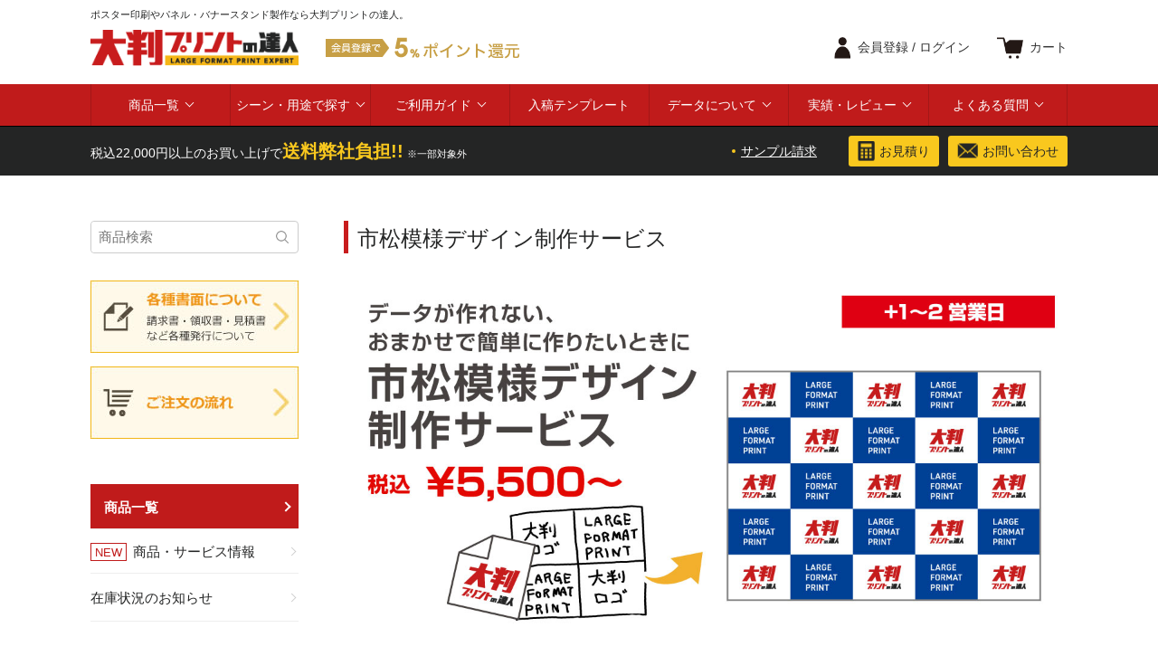

--- FILE ---
content_type: text/html; charset=UTF-8
request_url: https://obanprint110.com/ichimatsu_design_service.html
body_size: 10961
content:
<!DOCTYPE html>
<!--[if lt IE 7 ]> <html class="ie6" lang="ja"><![endif]-->
<!--[if IE 7 ]> <html class="ie7" lang="ja"><![endif]-->
<!--[if IE 8 ]> <html class="ie8" lang="ja"><![endif]-->
<!--[if IE 9 ]> <html class="ie9" lang="ja"><![endif]-->
<!--[if (gt IE 9)|!(IE)]><!-->
<html class="" lang="ja"><!--<![endif]-->
<head>

<!-- Google Tag Manager -->
<script>(function(w,d,s,l,i){w[l]=w[l]||[];w[l].push({'gtm.start':
new Date().getTime(),event:'gtm.js'});var f=d.getElementsByTagName(s)[0],
j=d.createElement(s),dl=l!='dataLayer'?'&l='+l:'';j.async=true;j.src=
'https://www.googletagmanager.com/gtm.js?id='+i+dl;f.parentNode.insertBefore(j,f);
})(window,document,'script','dataLayer','GTM-ML8G8D');</script>
<!-- End Google Tag Manager -->




<link rel="canonical" href="https://obanprint110.com/ichimatsu_design_service.html">


<base href="https://obanprint110.com/" />
<meta charset="utf-8" />
	<title>市松模様デザイン制作サービス | 大判プリントの達人</title>
<meta name="description" content="記者会見やイベント背景の定番、市松模様のデータを簡単制作。イラストレーターのデータは不要。ロゴや画像、色やテキストの指示をいただくだけでOKです。弊社でデータを作成いたします。" />
<meta name="keywords" content="市松模様,データ制作,代行,背景,記者会見,イベント,ロゴ,テキスト,イラストレーター,画像" />
<meta name="format-detection" content="telephone=no">
<meta name="viewport" content="width=device-width, user-scalable=no" />

	

	<meta name="twitter:site" content="@obanprint110" />
	<meta property="og:title" content="ポスターやパネル印刷、バナースタンドなどの大型出力の専門店｜大判プリントの達人" />
	<meta property="og:description" content="数量・納期が選べる。後払い対応・最大1年の品質保証。色校正お試し印刷あり。小ロット1枚から注文可能です。" />
	<meta name="twitter:card" content="summary_large_image" />
	<meta property="og:image" content="images/common/ogp.jpg" />
	



<link href="https://obanprint110.com/images/common/favicon.ico" rel="shortcut icon" />

<link rel="stylesheet" href="https://obanprint110.com/css/base.css" type="text/css" />
<link rel="stylesheet" href="https://obanprint110.com/css/common.css?20250616" type="text/css" />
<link rel="stylesheet" href="https://obanprint110.com/css/page.css?20250702" type="text/css" />
<link rel="stylesheet" href="https://obanprint110.com/css/page2.css?20240726" type="text/css" />
<link rel="stylesheet" href="https://obanprint110.com/css/category.css?20240726" type="text/css" />
<link rel="stylesheet" href="https://obanprint110.com/css/widget.css?20240724" type="text/css" />
<link rel="stylesheet" href="https://obanprint110.com/css/shop.css?20250425" type="text/css" />

<!-- fontawesome -->
<link rel="stylesheet" href="https://use.fontawesome.com/releases/v5.6.4/css/all.css">

<!-- slick.css -->
<link rel="stylesheet" href="https://obanprint110.com/slick/slick-theme.css">
<link rel="stylesheet" href="https://obanprint110.com/slick/slick.css">

<!-- lity.css -->
<link rel="stylesheet" href="https://cdnjs.cloudflare.com/ajax/libs/lity/1.6.6/lity.css">  

<script type="text/javascript">var appurl = "https://obanprint110.com/";</script>
<script src="https://ajax.googleapis.com/ajax/libs/jquery/1.8.0/jquery.min.js"></script>
<script type="text/javascript" src="https://obanprint110.com/js/ui/jquery-ui-1.9.2.custom.min.js"></script>
<script type="text/javascript" src="https://obanprint110.com/js/jquery-scroll-follow/jquery.scrollfollow.js"></script>
<script type="text/javascript" src="https://obanprint110.com/js/slider.js"></script>
<script type="text/javascript" src="https://obanprint110.com/js/menu/menu.js"></script>
<script type="text/javascript" src="https://obanprint110.com/js/common.js"></script>
<script type="text/javascript" src="https://obanprint110.com/js/function.js"></script>
<script type="text/javascript" src="https://obanprint110.com/js/jquery.cycle.all.js"></script>


<!-- swiper -->
<link
  rel="stylesheet"
  href="https://cdn.jsdelivr.net/npm/swiper@7/swiper-bundle.min.css"
/>

<script src="https://cdn.jsdelivr.net/npm/swiper@7/swiper-bundle.min.js"></script>



<!-- slick.min.js -->
<script src="https://obanprint110.com/slick/slick.min.js"></script>


<!-- lity.js -->
<script src="https://cdnjs.cloudflare.com/ajax/libs/lity/1.6.6/lity.js"></script> 

<!-- matchHeight.js -->
<script type="text/javascript" src="https://obanprint110.com/js/jquery.matchHeight.js"></script>
 
<script>
jQuery(document).ready(function($) {
    $('.matchHeight').matchHeight();
});
</script>


<!-- ページ内リンク -->
<script type="text/javascript">
$(function(){
	$('a[href^=#]').click(function(){
		var speed = 500;
		var href= $(this).attr("href");
		var target = $(href == "#" || href == "" ? 'html' : href);
		var position = target.offset().top;
		$("html, body").animate({scrollTop:position}, speed, "swing");
		return false;
	});
});
</script>


<!-- Google Tag Manager -->
<script>(function(w,d,s,l,i){w[l]=w[l]||[];w[l].push({'gtm.start':
new Date().getTime(),event:'gtm.js'});var f=d.getElementsByTagName(s)[0],
j=d.createElement(s),dl=l!='dataLayer'?'&l='+l:'';j.async=true;j.src=
'https://www.googletagmanager.com/gtm.js?id='+i+dl;f.parentNode.insertBefore(j,f);
})(window,document,'script','dataLayer','GTM-ML8G8D');</script>
<!-- End Google Tag Manager -->





</head>

<body id="page_ichimatsu_design_service">


<!-- Google Tag Manager (noscript) -->
<noscript><iframe src="https://www.googletagmanager.com/ns.html?id=GTM-ML8G8D"
height="0" width="0" style="display:none;visibility:hidden"></iframe></noscript>
<!-- End Google Tag Manager (noscript) -->




<header>
  <div class="inner">
	  
	  	  <h1>ポスター印刷やパネル・バナースタンド製作なら大判プリントの達人。</h1>
		  
    <!--<h1>ポスター印刷やパネル・バナースタンド製作なら大判プリントの達人。</h1>-->
    
    <div class="header-box">

      <ul class="header-logo">
        <li><a href="https://obanprint110.com/"><img src="images/common/hLogo.png" alt="ポスター印刷やパネル製作などの大判印刷やバナースタンド製作なら大判プリントの達人。"></a></li>
        <li><img src="images/common/giveBack.png" alt="会員登録で5%ポイント還元"></li>
      </ul>
        
      <div class="header-logo-sp">
        <a href="https://obanprint110.com/"><img src="images/common/hLogoSp.png" alt="ポスター印刷やパネル製作などの大判印刷やバナースタンド製作なら大判プリントの達人。"></a>
      </div><!-- header-logo-sp -->

      <ul class="header-top-menu">
                  <li id="login"><a href="login" id="login"><p><span>会員登録 / </span>ログイン</p></a></li>
                <li id="cart"><a href="cart"><p>カート</p></a></li>
      </ul>
      
    </div><!-- header-box -->
  </div><!-- inner -->




  <nav class="gNavWrap">
    <ul class="gNav">

<!--      <li class="gNav__single"><a href="https://obanprint110.com/">ホーム</a></li>-->

      <li class="gNav__multi">
        <a href="list_products.html" class="init-bottom">商品一覧</a>
        <ul class="gNav__second-level">
          <li>
            <a href="#" class="init-right">大型サイン・バナースタンド</a>
            <ul class="gNav__third-level">
              <li>
                <a href="list_bannerstand.html" class="init-right">バナースタンド</a>
                <ul class="gNav__fourth-level">
                  <li><a href="list_bannerstand.html#itemCategory01">ハトメ式バナースタンド</a></li>
                  <li><a href="list_bannerstand.html#itemCategory02">展張式バナースタンド</a></li>
                  <li><a href="list_bannerstand.html#itemCategory03">巻き取り式バナースタンド</a></li>
                </ul>
              </li>
              <li>
                <a href="list_bannerstand.html#itemCategory03">ロールアップバナー</a>
              </li>
              <li>
                <a href="list_bigbanner.html">ビッグバナー</a>
              </li>
            </ul>
          </li>

          <li>
            <a href="#" class="init-right">大型パネル</a>
            <ul class="gNav__third-level">
              <li>
                <a href="list_lifesizepanel.html" class="init-right">等身大パネル</a>
                <ul class="gNav__fourth-level">
                  <li><a href="list_lifesizepanel.html#itemCategory01">等身大パネル</a></li>
                  <li><a href="list_lifesizepanel.html#itemCategory02">顔出し等身大パネル</a></li>
                </ul>
              </li>
              <li>
                <a href="list_displaypanel.html">展示パネル・手持ちパネル</a>
              </li>
            </ul>
          </li>
          
          <li>
            <a href="list_poster.html" class="init-right">ポスター</a>
            <ul class="gNav__third-level">
              <li><a href="list_poster.html#itemCategory01">ポスター印刷</a></li>
				<li><a href="list_poster.html#itemCategory03">ポスタースタンド</a></li>

            </ul>
          </li>
          
          <li>
            <a href="list_banner.html" class="init-right">幕・のぼり・タペストリー</a>
            <ul class="gNav__third-level">
              <li><a href="list_banner.html#itemCategory01">横断幕・垂れ幕・シート</a></li>
              <li><a href="list_banner.html#itemCategory02">のぼり旗</a></li>
              <li><a href="list_banner.html#itemCategory03">タペストリー</a></li>
            </ul>
          </li>
			
          <li>
            <a href="list_sticker.html" class="init-right">ステッカー・シール・マグネット</a>
            <ul class="gNav__third-level">
              <li><a href="list_sticker.html#itemCategory01">大型ステッカー・マグネット</a></li>
              <li><a href="list_sticker.html#itemCategory02">ポスターシール</a></li>
            </ul>
          </li>
            
          <li>
            <a href="list_store.html" class="init-right">店舗・展示会・イベント用</a>
            <ul class="gNav__third-level">
              <li><a href="list_store.html#item-01">コルトン・電飾用</a></li>
              <li><a href="list_store.html#item-02">トップボード・棚帯POP</a></li>
              <li><a href="list_store.html#item-03">フロアサインマット</a></li>
              <li><a href="list_store.html#item-04">卓上ミニバナー</a></li>
              <li><a href="list_store.html#item-05">ロールスクリーン・のれん</a></li>
              <li><a href="list_store.html#item-06">オリジナル提灯・法被</a></li>
              <li><a href="list_store.html#item-07">テーブル・椅子カバー</a></li>
				      <li><a href="list_store.html#item-08">オリジナルタオル</a></li>
            </ul>
          </li>

			    <li>
            <a href="list_signboard.html" class="init-right">看板</a>
            <ul class="gNav__third-level">
              <li><a href="list_signboard.html#itemCategory01">自立看板</a></li>
              <li><a href="list_signboard.html#itemCategory02">軽量スタンド看板</a></li>
              <li><a href="category/plate_signboard.html">プレート看板</a></li>        
            </ul>
          </li>
          
          <li>
            <a href="category/parts.html">パーツ部品</a>
          </li>
          
          <li>
            <a href="category/sample.html">サンプルセット</a>
          </li>
          
        </ul><!-- gNav__second-level -->
      </li><!-- gNav__multi -->



      <li class="gNav__multi">
        <a href="#" class="init-bottom">シーン・用途で探す</a>
        <ul class="gNav__second-level">
          <li><a href="list_exhibition.html">展示会・イベント</a></li>
          <li><a href="list_outdoor.html">屋外イベント・店舗</a></li>
          <li><a href="list_restaurant.html">飲食店の店内装飾</a></li>
          <li><a href="list_booth_display.html">即売会・ブース装飾</a></li>
          <li><a href="environment.html">環境配慮素材</a></li>
        </ul><!-- gNav__second-level -->
      </li><!-- gNav__multi -->
		



      <li class="gNav__multi">
        <a href="howto.html" class="init-bottom">ご利用ガイド</a>
        <ul class="gNav__second-level">
          <li><a href="guide_shopping.html">ご注文の流れ</a></li>
          <li><a href="repeat_order_guide.html">リピート注文について</a></li>
          <li><a href="date.html">納期について</a></li>
          <li><a href="howto/payment.html">お支払・各種書面発行について</a></li>
          <li><a href="howto/delivery.html">配送について</a></li>
          <li><a href="colorproof.html">お試し印刷について</a></li>
			<li><a href="screen_replacement.html">盤面（スクリーン）付け替えサービス</a></li>
          <li><a href="howto/point.html">ポイントについて</a></li>
          <li><a href="howto/guarantee.html">品質保証について</a></li>
			<li><a href="copyright.html">著作権について</a></li>
        </ul><!-- gNav__second-level -->
      </li><!-- gNav__multi -->

      <li class="gNav__single"><a href="template.html">入稿テンプレート</a></li>
		
		
		<li class="gNav__multi">
			<a href="howto/submit.html" class="init-bottom">データについて</a>
			<ul class="gNav__second-level">
				<li><a href="howto/submit.html">入稿データについて</a></li>
				<li><a href="guide_cutpath.html">カットラインの作り方・注意点</a></li>
				<li><a href="guide_shiroosae.html">白押さえの作り方・注意点</a></li>
				<li><a href="data_support_service.html">データサポートサービス</a></li>
			</ul><!-- gNav__second-level -->
		</li><!-- gNav__multi -->
		
		


      <li class="gNav__multi">
        <a href="result?type=all" class="init-bottom">実績・レビュー</a>
        <ul class="gNav__second-level">
          <li><a href="result?type=all">製作実績</a></li>
          <li><a href="review">レビュー</a></li>
        </ul><!-- gNav__second-level -->
      </li><!-- gNav__multi -->

      <li class="gNav__multi">
        <a href="qanda.html" class="init-bottom">よくある質問</a>
        <ul class="gNav__second-level">
          <li><a href="qanda.html#qanda01">注文について</a></li>
          <li><a href="qanda.html#qanda02">データ作成について</a></li>
          <li><a href="qanda.html#qanda03">データ入稿について</a></li>          
          <li><a href="qanda.html#qanda04">納期・お届け・納品について</a></li>
          <li><a href="qanda.html#qanda05">お支払い・納品書・ご請求書・領収書について</a></li>
          <li><a href="qanda.html#qanda06">製品の詳細について</a></li>
          <li><a href="qanda.html#qanda07">オプションについて</a></li>
          <li><a href="qanda.html#qanda08">サンプルについて</a></li>
          <li><a href="qanda.html#qanda09">キャンセルについて</a></li>
          <li><a href="qanda.html#qanda10">営業時間について</a></li>
        </ul><!-- gNav__second-level -->
      </li><!-- gNav__multi -->

    </ul><!-- gNav -->
  </nav><!-- gNavWrap -->

  <div class="header-btm">
    <div class="inner">
    
      <p class="f14">税込22,000円以上のお買い上げで<span class="f20">送料弊社負担!!</span> <span class="f11">※一部対象外</span></p>

      <ul class="header-btm-link f14">
        <li><a href="request">サンプル請求</a></li>
        <li><a href="guide_inqest.html"><p>お見積り</p></a></li>
        <li><a href="support"><p>お問い合わせ</p></a></li>
      </ul>

    </div><!-- inner -->
  </div><!-- header-btm -->
  


  <div class="sp-nav-box">

    <nav class="sp-nav">

      <div class="accordion-container">
        <p class="article-title">商品一覧</p>
        <div class="accordion-content">
        
          <ul>
            <li>
              <a href="information/category/new">
                <dl class="">
                  <dt>NEW</dt>
                    <dd>商品・サービス情報</dd>
                </dl>
              </a>
            </li>
				    <li>
            <a href="information/category/stock">
              <dl class="">
                  <dd>在庫状況のお知らせ</dd>
              </dl>
            </a>
          </li>
        </ul>


          <p class="article-title">大型サイン・バナースタンド</p>
          <div class="accordion-content">
            <ul>
              <li><a href="list_bannerstand.html">バナースタンド</a></li>
              <li><a href="list_bannerstand.html#itemCategory03">ロールアップバナー</a></li>
              <li><a href="list_bigbanner.html">ビッグバナー</a></li>
            </ul>
          </div><!--/.accordion-content-->

          <p class="article-title">大型パネル</p>
          <div class="accordion-content">
            <ul>
              <li><a href="list_lifesizepanel.html">等身大パネル</a></li>
              <li><a href="list_displaypanel.html">展示パネル・手持ちパネル</a></li>
            </ul>
          </div><!--/.accordion-content-->

          <p class="article-title">ポスター</p>
          <div class="accordion-content">
            <ul>
              <li><a href="list_poster.html#itemCategory01">ポスター印刷</a></li>
				      <li><a href="list_poster.html#itemCategory03">ポスタースタンド</a></li>
            </ul>
          </div><!--/.accordion-content-->

          <p class="article-title">幕・のぼり・タペストリー</p>
          <div class="accordion-content">
            <ul>
              <li><a href="list_banner.html#itemCategory01">横断幕・垂れ幕・シート</a></li>
              <li><a href="list_banner.html#itemCategory02">のぼり旗</a></li>
              <li><a href="list_banner.html#itemCategory03">タペストリー</a></li>
            </ul>
          </div><!--/.accordion-content-->
          
          
          <p class="article-title">ステッカー・シール・マグネット</p>
          <div class="accordion-content">
            <ul>
              <li><a href="list_sticker.html#itemCategory01">大型ステッカー・マグネット</a></li>
              <li><a href="list_sticker.html#itemCategory02">ポスターシール</a></li>
            </ul>
          </div><!--/.accordion-content-->
          
          
          <p class="article-title">店舗・展示会・イベント用</p>
          <div class="accordion-content">
            <ul>
              <li><a href="list_store.html#item-01">コルトン・電飾用</a></li>
              <li><a href="list_store.html#item-02">トップボード・棚帯POP</a></li>
              <li><a href="list_store.html#item-03">フロアサインマット</a></li>
              <li><a href="list_store.html#item-04">卓上ミニバナー</a></li>
              <li><a href="list_store.html#item-05">ロールスクリーン・のれん</a></li>
              <li><a href="list_store.html#item-06">オリジナル提灯・法被</a></li>
              <li><a href="list_store.html#item-07">テーブル・椅子カバー</a></li>
              <li><a href="list_store.html#item-08">オリジナルタオル</a></li>
            </ul>
          </div><!--/.accordion-content-->
          
          <p class="article-title">看板</p>
          <div class="accordion-content">
            <ul>
              <li><a href="list_signboard.html#itemCategory01">自立看板</a></li>
              <li><a href="list_signboard.html#itemCategory02">軽量スタンド看板</a></li>
              <li><a href="category/plate_signboard.html">プレート看板</a></li>          
            </ul>
          </div><!--/.accordion-content-->


          <ul><li>
            <a href="category/parts.html">
              <dl class="">
                  <dd>パーツ部品</dd>
              </dl>
            </a>
          </li></ul>
          
          <ul><li>
            <a href="category/sample.html">
              <dl class="">
                  <dd>サンプルセット</dd>
              </dl>
            </a>
          </li></ul>
          

        </div><!--/.accordion-content-->




        <p class="article-title">シーン・用途で探す</p>
        <div class="accordion-content">
          <ul>
            <li><a href="list_exhibition.html">展示会・イベント</a></li>
            <li><a href="list_outdoor.html">屋外イベント・店舗</a></li>
            <li><a href="list_restaurant.html">飲食店の店内装飾</a></li>
            <li><a href="list_booth_display.html">即売会・ブース装飾</a></li>
            <li><a href="environment.html">環境配慮素材</a></li>
          </ul>
        </div><!--/.accordion-content-->









        <p class="article-title">ご利用ガイド</p>
        <div class="accordion-content">
          <ul>
          <li><a href="guide_shopping.html">ご注文の流れ</a></li>
          <li><a href="repeat_order_guide.html">リピート注文について</a></li>
          <li><a href="date.html">納期について</a></li>
          <li><a href="howto/payment.html">お支払・各種書面発行について</a></li>
          <li><a href="howto/delivery.html">配送について</a></li>
          <li><a href="colorproof.html">お試し印刷について</a></li>
			    <li><a href="screen_replacement.html">盤面（スクリーン）付け替えサービス</a></li>
          <li><a href="howto/point.html">ポイントについて</a></li>
          <li><a href="howto/guarantee.html">品質保証について</a></li>
			    <li><a href="copyright.html">著作権について</a></li>
          </ul>
        </div><!--/.accordion-content-->
        
        
        <p class="sp-nav-link"><a href="template.html">入稿テンプレート</a></p>
        
        
        <p class="article-title">データについて</p>
        <div class="accordion-content">
          <ul>
            <li><a href="howto/submit.html">入稿データについて</a></li>
            <li><a href="guide_cutpath.html">カットラインの作り方・注意点</a></li>
          <li><a href="guide_shiroosae.html">白押さえの作り方・注意点</a></li>
          <li><a href="data_support_service.html">データサポートサービス</a></li>
          </ul>
        </div><!--/.accordion-content-->
        
        

        <p class="article-title">実績・レビュー</p>
        <div class="accordion-content">
          <ul>
						<li><a href="result?type=all">製作実績</a></li>
						<li><a href="review">レビュー</a></li>
          </ul>
        </div><!--/.accordion-content-->

        <p class="article-title">よくある質問</p>
        <div class="accordion-content">
          <ul>
            <li><a href="qanda.html#qanda01">注文について</a></li>
            <li><a href="qanda.html#qanda02">データ作成について</a></li>
            <li><a href="qanda.html#qanda03">データ入稿について</a></li>          
            <li><a href="qanda.html#qanda04">納期・お届け・納品について</a></li>
            <li><a href="qanda.html#qanda05">お支払い・納品書・ご請求書・領収書について</a></li>
            <li><a href="qanda.html#qanda06">製品の詳細について</a></li>
            <li><a href="qanda.html#qanda07">オプションについて</a></li>
            <li><a href="qanda.html#qanda08">サンプルについて</a></li>
            <li><a href="qanda.html#qanda09">キャンセルについて</a></li>
            <li><a href="qanda.html#qanda10">営業時間について</a></li>
          </ul>
        </div><!--/.accordion-content-->

        <p class="article-title">お役立ち情報</p>
        <div class="accordion-content">
          <ul>
            <li><a href="instructions.html">組立説明書</a></li>
            <li><a href="colorproof.html">お試し印刷</a></li>
            <li><a href="review">レビューを見る</a></li>
            <li><a href="direct_support.html">販促・集客ツールの無料相談</a></li>
            <li><a href="http://obanprint110.com/blog/" target="_blank">スタッフブログ</a></li>
            <li><a href="https://np-kakebarai.com/buy/" target="_blank">NP掛け払い</a></li>
          </ul>
        </div><!--/.accordion-content-->
        
        
        <p class="sp-nav-link"><a href="request">サンプル請求</a></p>
        <p class="sp-nav-link"><a href="support">お問い合わせ</a></p>
        <p class="sp-nav-link"><a href="guide_inqest.html">見積書の作成方法</a></p>
        
        
        <p class="article-title">会社概要</p>
        <div class="accordion-content">
          <ul>
            <li><a href="staff.html">運営者概要</a></li>
            <li><a href="privacy.html">プライバシーポリシー</a></li>
            <li><a href="businessdeal.html">特定商取引に関する表示</a></li>
          </ul>
        </div><!--/.accordion-content-->
        

            
      </div><!--/#accordion-->

    <div class="sp-search">
      <form action="https://obanprint110.com/keyword" method="get">
      <input id="txtKeyword" type="text" name="k" value="" title="探したい商品を検索" placeholder="キーワード検索">
      <input type="submit" value="">
      </form>
    </div><!-- sideSearch -->


      <nav class="sp-nav-logo">
        <a href="https://obanprint110.com/"><img class="" src="images/common/logo-white.png" alt="大判プリントの達人"></a>
      </nav>


    </nav>
    <div class="hamburger" id="js-hamburger">
      <span class="hamburger-line hamburger-line1"></span>
      <span class="hamburger-line hamburger-line2"></span>
      <span class="hamburger-line hamburger-line3"></span>
      <p>MENU</p>
    </div>
    <div class="black-bg" id="js-black-bg"></div>

  </div><!-- spNavBox -->
  
  
</header>




<div id="contents" class="layout">


  
  <main class="layout__main L1R0">

            <!--

<div class="breadcrumbs">
  <ul>
    <li><a href="https://obanprint110.com/">ホーム</a></li>
    <li><img src="images/common/breadcrumbsArrow.png" alt=""></li><li>市松模様デザイン制作サービス        </li>
  </ul>
</div><!-- breadcrumbs -->





        
    
    			<div id="staticPage" class="inWrap">
<h2 class="h2Ttl">市松模様デザイン制作サービス</h2>

<img class="w100per" src="images/ichimatsu_design_service/main.jpg" alt="データが作れない、おまかせで簡単に作りたいときに 市松模様デザイン制作サービス">

<h3 class="pageH3">概要</h3>
<p>お客様からいただいた手書きの仕上がりイメージを元に、文字やロゴの配置を行い、データ制作を代行するサービスです。</p>
<p class="a10">※イラストやロゴを1から制作することは致しかねます。</p>

<h3 class="pageH3">サービス詳細</h3>

<table class="tbl tbl100-sp">
	<tbody>
		<tr>
			<th class="w150px">サービス内容</th>
			<td>テキストの配置、支給画像やロゴの配置、商品サイズに合わせたサイズ・バランス調整</td>
		</tr>
		<tr>
			<th>デザイン区分</th>
			<td>
        <p>ロゴ、文字、空白から2つを組み合わせた6パターン</p>
        <img class="w100per mtop10" src="images/ichimatsu_design_service/menu.jpg" alt="">
        <p class="f12 mtop10">マス目は300mm前後で調整いたします。<br>ご希望のマス目数があれば備考欄に記載ください。</p>
      </td>
		</tr>
		<tr>
			<th>金額</th>
			<td>1デザイン税込5,500円</td>
		</tr>
		<tr>
			<th>色</th>
			<td>
        <p>ロゴ：支給必要。色変更不可<br>
        文字：白か黒で作成。色指定不可<br>
        市松模様部分：下部カラーチャートから2色指定</p>
        <img class="w100per" src="images/ichimatsu_design_service/color.jpg" alt="">
      </td>
		</tr>
		<tr>
			<th>対応データ形式</th>
			<td>ai/psd/pdf/jpg/png</td>
		</tr>
		<tr>
			<th>推奨解像度</th>
			<td>原寸で150dpi～250dpi程度</td>
		</tr>
		<tr>
			<th>追加納期</th>
			<td>
        <p>+1～2営業日</p>
        <p class="a10">※修正や差し替えによって上記よりもお時間をいただく場合がございます。</p>
      </td>
		</tr>
		<tr>
			<th>制作後の修正</th>
			<td>3回まで可能。修正が必要な場合は内容をまとめてご連絡ください。</td>
		</tr>
	</tbody>
</table>







<h3 class="pageH3">対応商品</h3>

<ul class="applicableList">
  <li><a href="list_bigbanner.html">ビッグバナー・ビッグバナーエコノミーシリーズ</a></li>
  <li><a href="category/bannerstand_rollup_w1200.html">ロールアップバナーW1200</a></li>
  <li><a href="category/bannerstand_rollup_w1500.html">ロールアップバナーW1500</a></li>
  <li><a href="category/bannerstand_rollup_w2000.html">ロールアップバナーW2000</a></li>
  <li><a href="category/bannerstand_rollup_light_w1200.html">ロールアップバナーライト1200</a></li>
</ul>



<h3 class="pageH3">ご利用の流れ</h3>

<img class="w100per" src="images/ichimatsu_design_service/nagare.jpg" alt="">





<h3 class="pageH3">サービス対象外の事例</h3>
<p>以下の様な作業は本サービスではお受け致しかねます。何卒ご了承くださいませ。</p>

<ul class="list2 sp2-1 cutpathList">
  <li>
    <img src="images/ichimatsu_design_service/ng1.jpg" alt="">
    <p>一からのロゴ作成</p>
  </li>
  <li>
    <img src="images/ichimatsu_design_service/ng2.jpg" alt="">
    <p>グラデーションなど、デザインの追加・編集</p>
  </li>
  <li>
    <img src="images/ichimatsu_design_service/ng3.jpg" alt="">
    <p>ロゴと文字が合計3種以上、色が3色以上</p>
  </li>
  <li>
    <img src="images/ichimatsu_design_service/ng4.jpg" alt="">
    <p>文字の細かな指定</p>
  </li>
  <li>
    <img src="images/ichimatsu_design_service/ng5.jpg" alt="">
    <p>入稿データ自体にデザインを編集・追加</p>
  </li> 
</ul>




<h3 class="pageH3">注意事項</h3>
<ul class="listIndent">
  <li>・画像の色変え等は行っておりません。ご入稿画像はそのまま使用させていただきます。</li>
  <li>・支給画像の解像度が悪いものはそのままの配置となります。</li>
  <li>・校正4回目以降の修正は、1箇所修正追加につき別途費用が発生いたします。【別途2,500円～】</li>
  <li>・フォントの指定は致しかねます。</li>
  <li>・デザイン制作途中・制作後のご注文キャンセルの場合、デザイン制作サービス費用のみご請求させていただきます。</li>
  <li>・1マスに複数のロゴを配置することは致しかねます。</li>
  <li>・マス目の大きさは印刷範囲によって300～400mmの間で調整いたします。</li>
  <li>・配置場所等のご要望がある場合は、仕上がりイメージ図等をご用意ください。
    <ul>
      <li class="annotation mtop5">※内容によってご希望に添いかねる場合がございますので予めご了承ください。</li>
    </ul>
  </li>
  
</ul>











    



			</div>
<!---->
    
<div id="spCalendar">
<div id="block-calendar">
<!--▼カレンダーここから-->
<table>
<caption>2026年1月の定休日</caption>
<thead><tr><th class="sun">日</th><th>月</th><th>火</th><th>水</th><th>木</th><th>金</th><th class="sat">土</th></tr></thead>
<tbody><tr>
<td>&nbsp;</td>
<td>&nbsp;</td>
<td>&nbsp;</td>
<td>&nbsp;</td>
<td class="day off">1</td>
<td class="day off">2</td>
<td class="day sat off">3</td>
</tr></tbody>
<tbody><tr>
<td class="day sun off">4</td>
<td class="day off">5</td>
<td class="day">6</td>
<td class="day">7</td>
<td class="day">8</td>
<td class="day">9</td>
<td class="day sat off">10</td>
</tr></tbody>
<tbody><tr>
<td class="day sun off">11</td>
<td class="day off">12</td>
<td class="day">13</td>
<td class="day">14</td>
<td class="day">15</td>
<td class="day">16</td>
<td class="day sat off">17</td>
</tr></tbody>
<tbody><tr>
<td class="day sun off">18</td>
<td class="day">19</td>
<td class="day">20</td>
<td class="day">21</td>
<td class="day">22</td>
<td class="day">23</td>
<td class="day sat off">24</td>
</tr></tbody>
<tbody><tr>
<td class="day sun off">25</td>
<td class="day">26</td>
<td class="day today">27</td>
<td class="day">28</td>
<td class="day">29</td>
<td class="day">30</td>
<td class="day sat off">31</td>
</tr></tbody>
</table>
<table>
<caption>2026年2月の定休日</caption>
<thead><tr><th class="sun">日</th><th>月</th><th>火</th><th>水</th><th>木</th><th>金</th><th class="sat">土</th></tr></thead>
<tbody><tr>
<td class="day sun off">1</td>
<td class="day">2</td>
<td class="day">3</td>
<td class="day">4</td>
<td class="day">5</td>
<td class="day">6</td>
<td class="day sat off">7</td>
</tr></tbody>
<tbody><tr>
<td class="day sun off">8</td>
<td class="day">9</td>
<td class="day">10</td>
<td class="day off">11</td>
<td class="day">12</td>
<td class="day">13</td>
<td class="day sat off">14</td>
</tr></tbody>
<tbody><tr>
<td class="day sun off">15</td>
<td class="day">16</td>
<td class="day">17</td>
<td class="day">18</td>
<td class="day">19</td>
<td class="day">20</td>
<td class="day sat off">21</td>
</tr></tbody>
<tbody><tr>
<td class="day sun off">22</td>
<td class="day off">23</td>
<td class="day">24</td>
<td class="day">25</td>
<td class="day">26</td>
<td class="day">27</td>
<td class="day sat off">28</td>
</tr></tbody>
</table>
</div>
</div><!--　calendar　-->
  <div class="footerSnsBox">
    <ul class="footerSns mtop100">
      <li><a href="https://x.com/intent/follow?&screen_name=obanprint110" target="_blank"><img src="images/common/snsIcon01.png" alt="X（旧Twitter）"></a></li>
      <li><a href="https://www.facebook.com/obanprint110/" target="_blank"><img src="images/common/snsIcon02.png" alt="facebook"></a></li>
      <li><a href="https://www.instagram.com/obanprint110/" target="_blank"><img src="images/common/snsIcon03.png" alt="instagram"></a></li>
      <li><a href="https://www.youtube.com/user/oban110/videos" target="_blank"><img src="images/common/snsIcon04.png" alt="youtube"></a></li>
    </ul>

    <p class="f14 bold center mtop10">SNS公式アカウント</p>
    
    
    
    <ul class="footerSns mtop20">
      <li><a href="https://x.com/intent/follow?&screen_name=obanprint" target="_blank"><img src="images/common/nekoIcon01.png" alt="X（旧Twitter）"></a></li>
    </ul>

    <p class="f14 bold center mtop10">大判ネコ公式アカウント</p>
  </div><!-- footerSnsBox -->
    
  </main>


    <aside class="layout__sidebar">
  <div class="sidebar__search">
  <form action="https://obanprint110.com/keyword" method="get">
  <input id="txtKeyword" type="text" name="k" value="" title="探したい商品を検索" placeholder="商品検索">
  <input type="submit" value="">
  </form>
</div>
    

<ul class="sidebar__banner mt30">
  <li><a href="howto/payment.html#section02"><img src="images/side/banner01.jpg" alt="見各種書面について 請求書、領収書、見積書など各種発行について"></a></li>
  <li><a href="guide_shopping.html"><img src="images/side/banner02.jpg" alt="ご注文の流れ こちらから注文方法をご確認いただけます。"></a></li>
</ul>


    
    
    
    
    
    
    
    
    
    
    
    
<nav class="sidebar-menu">
  <ul class="sidebar-menu__section">
  
  
  
    <li class="sidebar-menu__category">
      <a class="sidebar-menu__title-link" href="list_products.html">商品一覧</a>
      <ul class="sidebar-menu__list">
        <li class="sidebar-menu__sublink"><a href="information/category/new"><dl><dt>NEW</dt><dd>商品・サービス情報</dd></dl></a></li>
        <li class="sidebar-menu__sublink"><a href="information/category/stock"><p>在庫状況のお知らせ</p></a></li>
      </ul>
    </li>
  
  
    <li class="sidebar-menu__category">
      <p class="sidebar-menu__title">大型サイン・バナースタンド</p>
      <ul class="sidebar-menu__list">
        <li><a href="list_bannerstand.html">バナースタンド</a></li>
        <li><a href="list_bannerstand.html#itemCategory03">ロールアップバナー</a></li>
        <li><a href="list_bigbanner.html">ビッグバナー</a></li>
      </ul>
    </li>
    <li class="sidebar-menu__category">
      <p class="sidebar-menu__title">大型パネル</p>
      <ul class="sidebar-menu__list">
        <li><a href="list_lifesizepanel.html">等身大パネル</a></li>
        <li><a href="list_displaypanel.html">展示パネル・手持ちパネル</a></li>
      </ul>
    </li>
    <li class="sidebar-menu__category">
      <p class="sidebar-menu__title">ポスター</p>
      <ul class="sidebar-menu__list">
        <li><a href="list_poster.html#itemCategory01">ポスター印刷</a></li>
        <li><a href="list_poster.html#itemCategory03">ポスタースタンド</a></li>
      </ul>
    </li>
    <li class="sidebar-menu__category">
      <p class="sidebar-menu__title">幕・のぼり・タペストリー</p>
      <ul class="sidebar-menu__list">
        <li><a href="list_banner.html#itemCategory01">横断幕・垂れ幕・シート</a></li>
        <li><a href="list_banner.html#itemCategory02">のぼり旗</a></li>
        <li><a href="list_banner.html#itemCategory03">タペストリー</a></li>
      </ul>
    </li>
    <li class="sidebar-menu__category">
      <p class="sidebar-menu__title">大型ステッカー・マグネット</p>
      <ul class="sidebar-menu__list">
        <li><a href="list_sticker.html#itemCategory01">大型ステッカー・マグネット</a></li>
        <li><a href="list_sticker.html#itemCategory02">ポスターシール</a></li>
      </ul>
    </li>
    <li class="sidebar-menu__category">
      <p class="sidebar-menu__title">店舗・展示会用</p>
      <ul class="sidebar-menu__list">
        <li><a href="list_store.html#item-01">コルトン・電飾用</a></li>
        <li><a href="list_store.html#item-02">トップボード・棚帯POP</a></li>
        <li><a href="list_store.html#item-03">フロアサインマット</a></li>
        <li><a href="list_store.html#item-04">卓上ミニバナー</a></li>
        <li><a href="list_store.html#item-05">ロールスクリーン・のれん</a></li>
        <li><a href="list_store.html#item-06">オリジナル提灯・法被</a></li>
        <li><a href="list_store.html#item-07">テーブル・椅子カバー</a></li>
        <li><a href="list_store.html#item-08">オリジナルタオル</a></li>
      </ul>
    </li>
    <li class="sidebar-menu__category">
      <p class="sidebar-menu__title">看板</p>
      <ul class="sidebar-menu__list">
        <li><a href="list_signboard.html#itemCategory01">自立看板</a></li>
        <li><a href="list_signboard.html#itemCategory02">軽量スタンド看板</a></li>
        <li><a href="category/plate_signboard.html">プレート看板</a></li>     
      </ul>
    </li>
    <li class="sidebar-menu__category">
      <p class="sidebar-menu__title">パーツ部品</p>
      <ul class="sidebar-menu__list">
        <li><a href="category/parts.html">パーツ部品</a></li>
      </ul>
    </li>
    <li class="sidebar-menu__category">
      <p class="sidebar-menu__title">サンプルセット</p>
      <ul class="sidebar-menu__list">
        <li><a href="category/sample.html">サンプルセット</a></li>
      </ul>
    </li>
    
  </ul>
</nav><!-- sidebar-menu -->




<section class="sidebar-info">
  <p class="sidebar-info__title">お役立ち情報</p>
  <ul class="sidebar-info__list">
    <li><a href="howto.html">ご利用ガイド</a></li>
    <li><a href="template.html">入稿用テンプレート</a></li>
    <li><a href="instructions.html">組立説明書</a></li>
    <li><a href="results.html">製作実績</a></li>
    <li><a href="review">レビューを見る</a></li>
    <li><a href="qanda.html">よくある質問</a></li>
  </ul>
</section>




<ul class="sidebar__banner mt50">
  <li><a href="support/"><img src="images/side/banner10.jpg" alt="カスタマーサポート"></a></li>
  <li><a href="direct_support.html"><img src="images/side/banner04.jpg" alt="大口注文承ります！"></a></li>
  <li><a href="http://obanprint110.com/blog/" target="_blank"><img src="images/side/banner05.jpg" alt="Staff Blog スタッフブログ"></a></li>
  <li><a href="review"><img src="images/side/banner06.jpg" alt="レビュー投稿 500ポイントGET"></a></li>
  <li><a href="guarantee.html"><img src="images/side/banner08.jpg" alt="全商品対応 安心の品質保証"></a></li>
  <li><a href="https://np-kakebarai.com/buy/" target="_blank"><img src="images/side/np.jpg" alt="NP掛け払いをご利用の買い手企業様へ"></a></li>
</ul>








<div id="calendar">
<div id="block-calendar">
<!--▼カレンダーここから-->
<table>
<caption>2026年1月の定休日</caption>
<thead><tr><th class="sun">日</th><th>月</th><th>火</th><th>水</th><th>木</th><th>金</th><th class="sat">土</th></tr></thead>
<tbody><tr>
<td>&nbsp;</td>
<td>&nbsp;</td>
<td>&nbsp;</td>
<td>&nbsp;</td>
<td class="day off">1</td>
<td class="day off">2</td>
<td class="day sat off">3</td>
</tr></tbody>
<tbody><tr>
<td class="day sun off">4</td>
<td class="day off">5</td>
<td class="day">6</td>
<td class="day">7</td>
<td class="day">8</td>
<td class="day">9</td>
<td class="day sat off">10</td>
</tr></tbody>
<tbody><tr>
<td class="day sun off">11</td>
<td class="day off">12</td>
<td class="day">13</td>
<td class="day">14</td>
<td class="day">15</td>
<td class="day">16</td>
<td class="day sat off">17</td>
</tr></tbody>
<tbody><tr>
<td class="day sun off">18</td>
<td class="day">19</td>
<td class="day">20</td>
<td class="day">21</td>
<td class="day">22</td>
<td class="day">23</td>
<td class="day sat off">24</td>
</tr></tbody>
<tbody><tr>
<td class="day sun off">25</td>
<td class="day">26</td>
<td class="day today">27</td>
<td class="day">28</td>
<td class="day">29</td>
<td class="day">30</td>
<td class="day sat off">31</td>
</tr></tbody>
</table>
<table>
<caption>2026年2月の定休日</caption>
<thead><tr><th class="sun">日</th><th>月</th><th>火</th><th>水</th><th>木</th><th>金</th><th class="sat">土</th></tr></thead>
<tbody><tr>
<td class="day sun off">1</td>
<td class="day">2</td>
<td class="day">3</td>
<td class="day">4</td>
<td class="day">5</td>
<td class="day">6</td>
<td class="day sat off">7</td>
</tr></tbody>
<tbody><tr>
<td class="day sun off">8</td>
<td class="day">9</td>
<td class="day">10</td>
<td class="day off">11</td>
<td class="day">12</td>
<td class="day">13</td>
<td class="day sat off">14</td>
</tr></tbody>
<tbody><tr>
<td class="day sun off">15</td>
<td class="day">16</td>
<td class="day">17</td>
<td class="day">18</td>
<td class="day">19</td>
<td class="day">20</td>
<td class="day sat off">21</td>
</tr></tbody>
<tbody><tr>
<td class="day sun off">22</td>
<td class="day off">23</td>
<td class="day">24</td>
<td class="day">25</td>
<td class="day">26</td>
<td class="day">27</td>
<td class="day sat off">28</td>
</tr></tbody>
</table>
</div>
</div><!--　calendar　-->
<ul class="snsBox mtop20">
  <li><a href="https://x.com/intent/follow?&screen_name=obanprint110" target="_blank"><img src="images/common/snsIcon01.png" alt="X（旧Twitter）"></a></li>
  <li><a href="https://www.facebook.com/obanprint110/" target="_blank"><img src="images/common/snsIcon02.png" alt="facebook"></a></li>
  <li><a href="https://www.instagram.com/obanprint110/" target="_blank"><img src="images/common/snsIcon03.png" alt="instagram"></a></li>
  <li><a href="https://www.youtube.com/user/oban110/videos" target="_blank"><img src="images/common/snsIcon04.png" alt="youtube"></a></li>
</ul>

<p class="f14 bold center mtop10">SNS公式アカウント</p>



<ul class="snsBox mtop20">
  <li><a href="https://x.com/intent/follow?&screen_name=obanprint" target="_blank"><img src="images/common/nekoIcon01.png" alt="X（旧Twitter）"></a></li>
</ul>

<p class="f14 bold center mtop10">大判ネコ公式アカウント</p>

  </aside>

    

</div><!-- container-->


<footer>








  <div class="footer-top">
    <div class="inner">
      <ul class="footer-top-list">
        <li>
          <p class="footer-top-title">お支払い方法</p><p class="article-title">お支払い方法</p>
          <div class="accordion-content">
            <p>&#9632;クレジットカード</p>
            <img class="mtop10 w100per" src="images/common/cardIcon.jpg" alt="">
            <p class="mtop20">&#9632;銀行振込（前払い）</p>
            <p>・三菱UFJ銀行</p>
            <p class="a10">※振込手数料はお客様にご負担頂きます。</p>

            <p class="mtop20">&#9632;請求書掛け払い：法人会員のみ</p>
            <p>翌月第1営業日にネットプロテクションズから発行。月末までに銀行・コンビニでお支払い。</p>
            
            <p class="mtop10"><a href="howto/payment.html">&raquo;&nbsp;お支払方法の詳細</a></p>
            <p class="mtop5"><a href="guide_shopping.html">&raquo;&nbsp;ご注文の流れ</a></p>
          </div><!-- accordion-content -->
        </li>
        
        <li>
          <p class="footer-top-title">配送方法</p><p class="article-title">配送方法</p>
          <div class="accordion-content">
            <p>12時（正午）までの完全データ入稿で即日発送</p>
            <p class="a10">※ポスター・再剥離ポスター・電飾用糊無しに限る。</p>
            <p class="mtop10"><a href="date.html">&raquo;&nbsp;納期について</a></p>
            
            <p class="mtop20">&#9632;配送業者</p>
            <p>ヤマト運輸、または西濃運輸</p>
            
            <p class="mtop20">&#9632;着日時間帯のご指定</p>
            <p>ご注文時に入力してください。</p>
            <p class="a10">※A0・B0・長尺サイズ・一部等身大パネルの日時指定不可。</p>
            <p class="mtop10"><a href="howto/delivery.html">&raquo;&nbsp;配送・送料について</a></p>
            
          </div><!-- accordion-content -->
        </li>
        
        <li>
          <p class="footer-top-title">インフォメーション</p><p class="article-title">インフォメーション</p>
          <div class="accordion-content">
            <div class="cp-btn mbtm20">
              <a href="support"><span>お問い合わせはこちら</span></a>
            </div>
            <p>&#9632;営業時間</p>
            <p>平日 10:00～12:00 / 13:00～17:00<span class="annotation mleft10">※祝日を除く</span></p>
            <p class="annotation indent">※上記時間外、休業日のお問い合わせは翌営業日以降にご対応させて頂きます。</p>
            <p class="f12 mtop10 mbtm20">メールアドレス：<a href="mailto:order@obanprint110.com">order@obanprint110.com</a></p>
            
            <div class="footer-link-box">
              <p class="footer-inqest-link">お見積りは<a href="guide_inqest.html">こちら</a></p>
              <p class="footer-faq-link mtop10">よくある質問は<a href="qanda.html">こちら</a></p>
              <p class="privacymark"><a href="https://privacymark.jp/" target="_blank"><img src="images/common/pMark.png" alt=""></a></p>
            </div> 

            
            <p class="mtop20">登録番号：T1-1800-0105-1643</p>
          </div><!-- accordion-content -->
        </li>
      </ul>
    </div><!-- inner -->
  </div><!-- footer-top -->
  
  
  


  


  <div class="footer-btm">
  
    <div class="inner">

        <ul class="footer-nav">
          <li>
            <ul>
              <li><a href="https://obanprint110.com/">ホーム</a></li>
              <li><a href="howto.html">ご利用ガイド</a></li>
              <li><a href="guide_shopping.html">ご注文の流れ</a></li>
              <li><a href="howto/payment.html">支払方法・書面について</a></li>
              <li><a href="howto/delivery.html">配送・送料について</a></li>
              <li><a href="date.html">納期について</a></li>  
            </ul>
          </li>
          <li>
            <ul>
              <li><a href="list_products.html">商品一覧</a></li>
              <li><a href="template.html">入稿用テンプレート</a></li>
              <li><a href="howto/submit.html">入稿データについて</a></li>
              <li><a href="colorproof.html">お試し印刷</a></li>
              <li><a href="qanda.html">よくある質問</a></li>
              <li><a href="result?type=all">製作実績</a></li>
            </ul>
          </li>
          <li>
            <ul>
              <li><a href="support">お問い合わせ</a></li>
              <li><a href="guide_inqest.html">お見積り</a></li>
              <li><a href="howto/guarantee.html">品質保証について</a></li>
				      <li><a href="copyright.html">著作権について</a></li>
              <li><a href="direct_support.html">ビジネスサポート</a></li>
            </ul>
          </li>
          <li>
            <ul>
              <li><a href="member/preregist">無料会員登録</a></li>
              <li><a href="howto/point.html">ポイントについて</a></li>
              <li><a href="request">サンプル請求</a></li>
              <li><a href="staff.html">運営者概要</a></li>
              <li><a href="privacy.html">プライバシーポリシー</a></li>
              <li><a href="businessdeal.html">特定商取引に関する表示</a></li>
            </ul>
          </li>
        </ul><!-- footer-nav -->
  
  
      <div class="footer-logo">
        <a href="https://obanprint110.com/"><img src="images/common/fLogo.png" alt="大判プリントの達人"></a>
      </div>
  
    
    </div><!-- inner -->
  </div><!-- footer-btm -->
  
  
  <p class="copyright"><small>&copy;2020 大判プリントの達人</small></p>
  
</footer>


<div id="page_top"><a href="#"></a></div>



<!-- slick -->
<script>
$('.slider').slick({
  centerMode: true,
  dots:true, //ドットのナビゲーションを表示
  centerPadding: '30%',//両サイドの見えている部分のサイズ
  autoplay:true,
  autoplaySpeed:3000,
  prevArrow: '<div class="slick-prev"></div>',//矢印部分PreviewのHTMLを変更
  nextArrow: '<div class="slick-next"></div>',//矢印部分NextのHTMLを変更  
  responsive:[
  {
      breakpoint: 2000,
      settings:{
          slidesToShow:1,
          centerPadding: '28%',  
      }
  },
  {
      breakpoint: 1200,
      settings:{
          slidesToShow:1,
          centerPadding: '18%',  
      }
  },  
  {
      breakpoint: 750,
      settings:{
          slidesToShow:1,
          centerPadding: '0',  
      }
  },
  ]
});    
</script>

<!-- 重要なお知らせslick -->
<script>
$('.news-slider').slick({
  centerMode: true,
  dots: false, //ドットのナビゲーションを表示
  autoplay: false,
  autoplaySpeed:3000,
  slidesToShow: 1,//スライドを画面に3枚見せる
  prevArrow: '<div class="slick-prev"></div>',//矢印部分PreviewのHTMLを変更
  nextArrow: '<div class="slick-next"></div>',//矢印部分NextのHTMLを変更
  responsive:[
  {
      breakpoint: 768,
      settings:{
          slidesToShow:1,
          centerPadding: '0',  
      }
  },
  ]
});    
</script>



<!-- page_top -->
<script>
jQuery(function() {
    var pagetop = $('#page_top');   
    pagetop.hide();
    $(window).scroll(function () {
        if ($(this).scrollTop() > 100) {  //100pxスクロールしたら表示
            pagetop.fadeIn();
        } else {
            pagetop.fadeOut();
        }
    });
    pagetop.click(function () {
        $('body,html').animate({
            scrollTop: 0
        }, 500); //0.5秒かけてトップへ移動
        return false;
    });
});
</script>


<!-- hamburger -->
<script>
function toggleNav() {
  var body = document.body;
  var hamburger = document.getElementById('js-hamburger');
  var blackBg = document.getElementById('js-black-bg');

  hamburger.addEventListener('click', function() {
    body.classList.toggle('nav-open');
  });
  blackBg.addEventListener('click', function() {
    body.classList.remove('nav-open');
  });
}
toggleNav();
</script>


<!-- アコーディオンメニュー -->
<script>
jQuery(function ($) {
$('.article-title').on('click', function () {
  /*クリックでコンテンツを開閉*/
  $(this).next().slideToggle(200);
  /*矢印の向きを変更*/
  $(this).toggleClass('open');
});

});


$(window).on('resize', function(){
  var windowSize = $(window).width();
  if (windowSize > 480) {
      $('sp-nav .accordion-content').show();
     $('.article-title').removeClass('open');
  }
  if (windowSize > 750) {
      $('.footer-top .accordion-content').show();
     $('.article-title').removeClass('open');
  }  
});


</script>


<!-- 画像切り替え -->
<script>
$(function(){
   $(".thumbnail").on('mouseover touchend',function(){
     var dataUrl = $(this).attr('data-url');
     $(".itemImg").attr('src',dataUrl);
   });
});
</script>









</body>
</html>


--- FILE ---
content_type: text/css
request_url: https://obanprint110.com/css/base.css
body_size: 1690
content:
@charset "utf-8";

/*------------------------------------
	Value
------------------------------------*/
:root {
  --main-color: #C01B1B;
  --sec-color: #00ab8f;/*secondary-color*/
  --ac-color: #c5000b; /*accent-color*/
  --text-color: #5c5c5c;
  --yellow: #f2be00;
  --gray: #898989;     
  --blue: #4d81e9;     
  
  --min4: min(.33vw, 4px);/*/1200*/
  --min5: min(.42vw, 5px);
  --min6: min(.5vw, 6px);
  --min7: min(.58vw, 7px);  
  --min8: min(.67vw, 8px);
  --min10: min(.83vw, 10px);
  --min11: min(.92vw, 11px);  
  --min12: min(1vw, 12px);    
  --min13: min(1.1vw, 13px);  
  --min14: min(1.17vw, 14px);
  --min15: min(1.25vw, 15px);
  --min16: min(1.33vw, 16px);
  --min17: min(1.42vw, 17px);  
  --min18: min(1.5vw, 18px);
  --min20: min(1.67vw, 20px);
  --min22: min(1.83vw, 22px);
  --min23: min(1.9vw, 23px);  
  --min24: min(2vw, 24px);
  --min25: min(2.08vw, 25px);
  --min26: min(2.17vw, 26px);
  --min27: min(2.25vw, 27px);    
  --min28: min(2.33vw, 28px);
  --min29: min(2.42vw, 29px);
  --min30: min(2.5vw, 30px);
  --min32: min(2.67vw, 32px);
  --min34: min(2.83vw, 34px);  
  --min35: min(2.92vw, 35px);
  --min36: min(3vw, 36px);
  --min38: min(3.17vw, 38px);
  --min40: min(3.33vw, 40px);
  --min42: min(3.5vw, 42px);  
  --min44: min(3.67vw, 44px); 
  --min45: min(3.75vw, 45px);
  --min48: min(4vw, 48px);    
  --min50: min(4.17vw, 50px);
  --min54: min(4.5vw, 54px);
  --min55: min(4.58vw, 55px);
  --min60: min(5vw, 60px);
  --min65: min(5.42vw, 65px);
  --min70: min(5.83vw, 70px);
  --min75: min(6.25vw, 75px);  
  --min80: min(6.67vw, 80px);
  --min84: min(7vw, 84px);
  --min85: min(7.08vw, 85px);
  --min90: min(7.5vw, 90px);  
  --min92: min(7.67vw, 92px);
  --min95: min(7.92vw, 95px);
  --min100: min(8.33vw, 100px);
  --min105: min(8.75vw, 105px);
  --min110: min(9.17vw, 110px);
  --min120: min(10vw, 120px);
  --min130: min(10.83vw, 130px);
  --min140: min(11.67vw, 140px);
  --min150: min(12.5vw, 150px);
  --min160: min(13.33vw, 160px);
  --min170: min(14.17vw, 170px);  
  --min180: min(15vw, 180px);
  --min200: min(16.67vw, 200px);
  --min230: min(19.17vw, 230px);  
  --min300: min(25vw, 300px);
  
}
  
  @media screen and (max-width: 768px) {
    :root {
      --min4: min(0.52vw, 4px);
      --min5: min(0.65vw, 5px);
      --min6: min(0.78vw, 6px);
      --min7: min(0.9vw, 7px);
      --min8: min(1.04vw, 8px);
      --min10: min(1.30vw, 10px);
      --min11: min(1.4vw, 11px);  
      --min12: min(1.56vw, 12px);    
      --min13: min(1.7vw, 13px);
      --min14: min(1.82vw, 14px);
      --min15: min(1.95vw, 15px);
      --min16: min(2.08vw, 16px);
      --min17: min(2.21vw, 17px);  
      --min18: min(2.34vw, 18px);
      --min20: min(2.60vw, 20px);
      --min22: min(2.86vw, 22px);
      --min23: min(3vw, 23px);
      --min24: min(3.125vw, 24px);
      --min25: min(3.26vw, 25px);
      --min26: min(3.4vw, 26px);
      --min27: min(3.5vw, 27px);   
      --min28: min(3.65vw, 28px);
      --min29: min(3.77vw, 29px);
      --min30: min(3.91vw, 30px);
      --min32: min(4.17vw, 32px);
      --min34: min(4.43vw, 34px);  
      --min35: min(4.56vw, 35px);
      --min36: min(4.69vw, 36px);
      --min38: min(4.95vw, 38px);
      --min40: min(5.21vw, 40px);
      --min42: min(5.47vw, 42px);  
      
      --min44: min(5.7vw, 44px);      
      --min45: min(5.9vw, 45px);
      --min48: min(6.25vw, 48px);    
      --min50: min(6.51vw, 50px);
      --min54: min(7vw, 54px);
      --min55: min(7.16vw, 55px);
      --min60: min(7.81vw, 60px);
      --min65: min(8.46vw, 65px);
      --min70: min(9.11vw, 70px);
      --min75: min(9.76vw, 75px);  
      --min80: min(10.42vw, 80px);
      --min84: min(10.93vw, 84px);
      --min85: min(11.07vw, 85px);
      --min90: min(11.7vw, 90px);
      --min92: min(11.98vw, 92px);
      --min95: min(12.37vw, 95px);
      --min100: min(13.02vw, 100px);
      --min105: min(13.7vw, 105px);
      --min110: min(14.32vw, 110px);
      --min120: min(15.63vw, 120px);
      --min130: min(16.93vw, 130px);
      --min140: min(18.23vw, 140px);
      --min150: min(19.53vw, 150px);
      --min160: min(20.83vw, 160px);
      --min170: min(22.13vw, 170px);
      --min180: min(23.44vw, 180px);
      --min200: min(26.04vw, 200px);
      --min230: min(29.94vw, 230px);  
      --min300: min(39vw, 300px);  
    }
  }  



.mt10 { margin-top: var(--min10)!important; }
.mt15 { margin-top: var(--min15)!important; }
.mt20 { margin-top: var(--min20)!important; }
.mt30 { margin-top: var(--min30)!important; }
.mt40 { margin-top: var(--min40)!important; }
.mt50 { margin-top: var(--min50)!important; }
.mt60 { margin-top: var(--min60)!important; }
.mt70 { margin-top: var(--min70)!important; }
.mt80 { margin-top: var(--min80)!important; }
.mt85 { margin-top: var(--min85)!important; }
.mt90 { margin-top: var(--min90)!important; }
.mt100 { margin-top: var(--min100)!important; }
.mt120 { margin-top: var(--min120)!important; }
.mt130 { margin-top: var(--min130)!important; }

.mb10 { margin-bottom: var(--min10)!important; }
.mb15 { margin-bottom: var(--min15)!important; }
.mb20 { margin-bottom: var(--min20)!important; }
.mb30 { margin-bottom: var(--min30)!important; }
.mb40 { margin-bottom: var(--min40)!important; }
.mb50 { margin-bottom: var(--min50)!important; }
.mb60 { margin-bottom: var(--min60)!important; }
.mb70 { margin-bottom: var(--min70)!important; }
.mb80 { margin-bottom: var(--min80)!important; }
.mb85 { margin-bottom: var(--min85)!important; }
.mb90 { margin-bottom: var(--min90);!important }
.mb100 { margin-bottom: var(--min100)!important; }
.mb120 { margin-bottom: var(--min120)!important; }
.mb130 { margin-bottom: var(--min130)!important; }


.pt100 { padding-top: var(--min100)!important; }

.pb100 { padding-bottom: var(--min100)!important; }




.f13 { font-size: var(--min13);}
.f14 { font-size: var(--min14);}
.f15 { font-size: var(--min15);}
.f16 { font-size: var(--min16);}

.f20 { font-size: var(--min20);}

.f40 { font-size: var(--min40);}

.center { text-align: center;}
.right { text-align: right;}

.bold { font-weight: bold;}



.pc-none { display: none;}
.sp-none { display: block;}



.indent {
  padding-left :1em;
  text-indent: -1em;
}

.list-indent li {
  padding-left: 1em;
  text-indent: -1em;
}


.orange { color: var(--main-color);}
.green { color: var(--sec-color);}
.red { color: var(--ac-color);}
.blue { color: var(--blue);}


.bg-orange { background: #fef0e5;}
.bg-green { background: #e5f6f4;}
.bg-gray { background: #f8f8f8;}

.border-top{ border-top: 1px solid var(--main-color);}

.left { text-align: left;}
.right { text-align: right;}

@media screen and (max-width: 768px) {
.pc-none { display: block;}
.sp-none { display: none;}



}


















--- FILE ---
content_type: text/css
request_url: https://obanprint110.com/css/common.css?20250616
body_size: 8033
content:
@charset "UTF-8";

/* =Reset default browser CSS. Based on work by Eric Meyer: http://meyerweb.com/eric/tools/css/reset/index.html
-------------------------------------------------------------- */
html, body, div, span, applet, object, iframe,
h1, h2, h3, h4, h5, h6, p, blockquote, pre,
a, abbr, acronym, address, big, cite, code,
del, dfn, em, font, img, ins, kbd, q, s, samp,
small, strike, strong, sub, sup, tt, var,
b, u, i, center,
dl, dt, dd, ol, ul, li,
fieldset, form, label, legend,
table, caption, tbody, tfoot, thead, tr, th, td {
  background: transparent;
  border: 0;
  margin: 0;
  padding: 0;
  vertical-align: baseline;
  -webkit-text-size-adjust: none;
  max-height: 999999px;
}
body {line-height: 1;}

h1, h2, h3, h4, h5, h6 {
  clear: both;
  font-size: 100%;
  font-weight: normal;
  overflow: hidden;
  line-height: 140%;
}
ol, ul {list-style: none;}

blockquote {quotes: none;}

blockquote:before, blockquote:after {
  content: '';
  content: none;
}
del {text-decoration: line-through;}

/* tables still need 'cellspacing="0"' in the markup */
table {
  border-collapse: collapse;
  border-spacing: 0;
}

th{font-weight: normal;}

a img {border: none;}

a {
  text-decoration: none;
  outline: none;
}

img{vertical-align: bottom;}

.clearfix {width:100%; margin: 0;}
.clearfix:after{
  content: ".";
  display: block;
  clear: both;
  height: 0;
  visibility: hidden;
  }
     
* {
  -webkit-box-sizing: border-box;
  -moz-box-sizing: border-box;
  -o-box-sizing: border-box;
  -ms-box-sizing: border-box;
  box-sizing: border-box;
  }

/*------------------------------------
	Value
------------------------------------*/
.mtop0 { margin-top: 0!important; }
.mtop5 { margin-top: 5px; }
.mtop10 { margin-top: 10px; }
.mtop15 { margin-top: 15px; }
.mtop20 { margin-top: 20px; }
.mtop25 { margin-top: 25px; }
.mtop30 { margin-top: 30px; }
.mtop40 { margin-top: 40px; }
.mtop50 { margin-top: 50px; }
.mtop60 { margin-top: 60px; }
.mtop70 { margin-top: 70px; }

.mtop100 { margin-top: 100px; }

.mtop5per{ margin-top: 5%; }


.mbtm0 { margin-bottom: 0!important; }
.mbtm5 { margin-bottom: 5px; }
.mbtm10 { margin-bottom: 10px; }
.mbtm15 { margin-bottom: 15px; }
.mbtm20 { margin-bottom: 20px; }
.mbtm25 { margin-bottom: 25px; }
.mbtm30 { margin-bottom: 30px; }
.mbtm40 { margin-bottom: 40px; }
.mbtm50 { margin-bottom: 50px; }
.mbtm60 { margin-bottom: 60px; }
.mbtm70 { margin-bottom: 70px; }

.mleft5 { margin-left: 5px; }
.mleft10 { margin-left: 10px; }
.mleft15 { margin-left: 15px; }
.mleft20 { margin-left: 20px; }

.mright5 { margin-right: 5px; }
.mright10 { margin-right: 10px; }
.mright15 { margin-right: 15px; }
.mright20 { margin-right: 20px; }

.mauto {margin: auto;}


.p10 { padding: 10px; }
.p15 { padding: 15px; }
.p20 { padding: 20px; }
.p30 { padding: 30px; }
.p40 { padding: 40px; }

.ptop30 { padding-top: 30px; }
.ptop40 { padding-top: 40px; }
.ptop50 { padding-top: 50px; }

.pbtm30 { padding-bottom: 30px; }


.pleft5 { padding-left: 5px; }
.pleft10 { padding-left: 10px; }
.pleft15 { padding-left: 15px; }
.pleft20 { padding-left: 20px; }



.pright5 { padding-right: 5px; }
.pright10 { padding-lerightft: 10px; }
.pright15 { padding-right: 15px; }
.pright20 { padding-right: 20px; }





@media screen and (max-width: 900px) {
  .mtop25 { margin-top: 4%; }
  .mtop30 { margin-top: 5%; }
  .mtop40 { margin-top: 6%; }
  .mtop50 { margin-top: 7%; }
  .mtop60 { margin-top: 10%; }
  .mtop70 { margin-top: 12%; }  
  .mtop100 { margin-top: 15%; }

  .mbtm25 { margin-bottom: 4%; }
  .mbtm30 { margin-bottom: 5%; }
  .mbtm40 { margin-bottom: 6%; }
  .mbtm50 { margin-bottom: 7%; }
  .mbtm60 { margin-bottom: 10%; }
  .mbtm70 { margin-bottom: 12%; }
  .mbtm100 { margin-bottom: 15%; }
  
  
  .ptop30 { padding-top: 5%; }
  .ptop40 { padding-top: 6%; }
  .ptop50 { padding-top: 7%; }
  
  .pbtm30 { padding-bottom: 5%; }
  
  
  
}

@media screen and (max-width: 750px) {
  .p10 { padding: 5px; }
  .p15 { padding: 10px; }
  .p20 { padding: 15px; }
  .p30 { padding: 25px; }
  .p40 { padding: 30px; }
  
}

@media screen and (max-width: 480px) {
  .spMleft5 { margin-left: 5px; }

  .p30 { padding: 20px; }  
}

@media screen and (max-width: 360px) {
  .p30 { padding: 15px; }
  .p40 { padding: 20px; }  
}
/*----------------------------------------
	フォント
----------------------------------------*/
.f10 { font-size: 10px; line-height: 140%;}
.f11 { font-size: 11px; line-height: 140%;}
.f12 { font-size: 12px; line-height: 160%;}
.f13 { font-size: 13px; line-height: 160%;}
.f14 { font-size: 14px; line-height: 160%;}
.f15 { font-size: 15px; line-height: 160%;}
.f16 { font-size: 16px; line-height: 160%;}
.f18 { font-size: 18px; line-height: 160%;}
.f20 { font-size: 20px; line-height: 160%;}
.f24 { font-size: 24px; line-height: 160%;}

.f30 { font-size: 30px; line-height: 140%;}

@media screen and (max-width: 900px) {
  .f18 { font-size: 17px; line-height: 160%;}
  .f30 { font-size: 26px; line-height: 140%;}
}

@media screen and (max-width: 750px) {
  .f13 { font-size: 12px; line-height: 160%;}
  .f14 { font-size: 13px; line-height: 160%;}
  .f15 { font-size: 14px; line-height: 160%;}
  .f16 { font-size: 15px; line-height: 160%;}
  .f18 { font-size: 16px; line-height: 160%;}
  .f20 { font-size: 18px; line-height: 160%;}
  .f24 { font-size: 20px; line-height: 160%;}
  
  
  .f30 { font-size: 24px; line-height: 140%;}  
}


@media screen and (max-width: 480px) {
  .f12 { font-size: 11px; line-height: 140%;}
  .f13 { font-size: 11px; line-height: 140%;}
  .f14 { font-size: 12px; line-height: 140%;}
  .f15 { font-size: 13px; line-height: 140%;}
  .f16 { font-size: 14px; line-height: 140%;}
  .f18 { font-size: 15px; line-height: 140%;}
  .f20 { font-size: 16px; line-height: 140%;}
  .f24 { font-size: 18px; line-height: 140%;}


  .f30 { font-size: 22px; line-height: 140%;}  
}







.fs20 { font-size: clamp(14px, 1.67vw, 20px);}

@media screen and (max-width: 768px) {
  .fs20 { font-size: clamp(14px, 2.6vw, 20px);}
}





/*----------------------------------------
	装飾
----------------------------------------*/
.marker {
  background: linear-gradient(transparent 65%, #fff2f2 65%);
}

.marker--yellow {
  background: linear-gradient(transparent 65%, #ffeb3b 65%);
}

/*----------------------------------------
	レイアウト
----------------------------------------*/
body {
  font-family:'メイリオ',Meiryo,'Lucida Grande','ヒラギノ角ゴ Pro W3','Hiragino Kaku Gothic Pro','MS ゴシック',Verdana,Helvetica,Arial,Sans-serif;
  color: #242525;
  font-size: 16px;
  line-height: 160%;
}

p {
  line-height: 160%;
}

a {
    transition : all 0.3s ease 0s;
}

a:hover {
	opacity: 0.7;
}

p a , table a , li a , dd a ,
.txt-link {
  color: #C81C1D;
  text-decoration: underline;
}

p a:hover , table a:hover , li a:hover , dd a:hover ,
.txt-link:hover {
  text-decoration: none;
  opacity: 1;
}











.layout {
  width: min(90vw, 1080px);
  display: flex;
  flex-wrap: wrap;
  justify-content: space-between;
  flex-direction: row-reverse;
  margin: var(--min50) auto 0;
}

.layout__main  {
  width: min(66.7vw, 800px);
}

.layout__main.L0R0 {
	width: 100%;
  max-width: 100%;
  float: none;
}

.layout__sidebar {
  width: min(19.2vw, 230px);
  line-height: 140%;
  font-size: var(--min15);  
}

.layout__sidebar a {
  text-decoration: none;
}


@media screen and (max-width: 768px) {
  .layout__main  {
    width: 100%;
  }

  .layout__sidebar {
    display: none;
  }
}



/*----------------------------------------
	sidebar
----------------------------------------*/
.sidebar__search {

}

.sidebar__search form {
  display: flex;
  justify-content: flex-start;
  align-items: center;
	border: 1px solid #ccc;
	border-radius: 4px;
}

.sidebar__search input[type="text"]:focus {
  outline: 0;
}

.sidebar__search input:first-child {
  flex-grow: 1;
  padding: 8px;
  border: none;  
  border-top-left-radius: 4px;
  border-bottom-left-radius: 4px;
  height: 34px;
  min-width: 0;/* 子要素の幅が縮まらない問題を回避 */
  font-size: var(--min15);
}

.sidebar__search input:nth-child(2) {
  flex-basis: 36px;
  border: none;
  border-top-right-radius: 4px;
  border-bottom-right-radius: 4px;
  background: url("../images/common/search.png") no-repeat center center;
  background-size: 14px auto;
  height: 34px;
  cursor: pointer;
  outline: 0;  
}

.sidebar__banner img {
  width: 100%;
}

.sidebar__banner li:not(:first-child) {
  margin-top: var(--min15);
}


.sidebar-menu {
  margin-top: clamp(30px, 4.17vw, 50px);
}

.sidebar-menu__category:not(:first-child) {
  margin-top: clamp(30px, 4.17vw, 50px);
}

.sidebar-menu__title-link {
  background: var(--main-color);
  color: #fff;
  display: flex;
  align-items: center;
  font-weight: bold;
  padding: 15px 15px 13px;
  position: relative;
}

.sidebar-menu__title-link::after {
  content: "";
  position: absolute;
  right: .7em;
  transition: all 0.2s ease-in-out;
  display: block;
  width: 6px;
  height: 6px;
  border-top: solid 2px #fff;
  border-right: solid 2px #fff;
  transform: rotate(45deg);
}

.sidebar-menu__title-link:hover::after {
  right: .4em;
}

.sidebar-menu__sublink dl {
  display: flex;
  align-items: center;
}

.sidebar-menu__sublink dt {
  border: 1px solid var(--main-color);
  color: var(--main-color);
  font-size: var(--min13);
  padding: 2px var(--min4) 1px;
  line-height: 1.2;
  margin-right: var(--min7);
}

.sidebar-menu__title {
  font-weight: bold;
  font-size: var(--min16);
  margin-bottom: 10px;
}

.sidebar-menu__list li {
  border-top: 1px solid #eee;
}

.sidebar-menu__list li:last-child {
  border-bottom: 1px solid #eee;
}

.sidebar-menu__list li a {
  color: #242525;
  display: flex;
  align-items: center;
  font-size: var(--min15);
  line-height: 1.2;
  padding: 15px 0 13px;
  position: relative;  
}

.sidebar-menu__list li a::after {
  content: "";
  position: absolute;
  right: .3em;
  transition: all 0.2s ease-in-out;
  display: block;
  width: 6px;
  height: 6px;
  border-top: solid 1px #ccc;
  border-right: solid 1px #ccc;
  transform: rotate(45deg);
}

.sidebar-menu__list li a:hover::after {
  right: 0;
}



.sidebar-info {
  margin-top: clamp(40px, 5.83vw, 70px);
  background: #F7F4EE;
  padding: var(--min20) var(--min15) var(--min25);
  border-radius: 10px;
}

.sidebar-info__title {
  font-weight: bold;
  font-size: var(--min16);
  color: #594C3E;
  margin-bottom: var(--min15);
  text-align: center;
}

.sidebar-info__list {
  box-shadow: 0px 3px 3px 2px rgba(89, 76, 62, 0.05);
  border-radius: 8px;  
}



.sidebar-info__list li:not(:first-child) {
  border-top: 1px solid #F7F4EE;
}

.sidebar-info__list li:first-child a {
  border-radius: 8px 8px 0 0;
}

.sidebar-info__list li:last-child a {
  border-radius: 0 0 8px 8px;
}


.sidebar-info__list li a {
  background: #fff;
  width: 100%;
  display: flex;
  align-items: center;
  color: #594C3E;
  padding: 15px var(--min15) 13px;
  position: relative;
}



.sidebar-info__list li a::after {
  content: "";
  position: absolute;
  right: .7em;
  transition: all 0.2s ease-in-out;
  display: block;
  width: 6px;
  height: 6px;
  border-top: solid 1px #ccc;
  border-right: solid 1px #ccc;
  transform: rotate(45deg);
}

.sidebar-info__list li a:hover::after {
  right: .4em;
}














/*----------------------------------------
	main
----------------------------------------*/


.topItem .h2Ttl {
  margin-top: 50px;
}




.h2Ttl {
  font-size: clamp(16px, 2vw, 24px);/*/1180*/
  border-left: solid 5px #C81C1D;
  padding: min(.3vw, 3px) 0 0 10px;
  margin-bottom: min(2.5vw, 30px);
}




.sectionTtl {
  text-align: center;
  font-size: 20px;
  margin: 100px 0 50px;
  position: relative;
}

.sectionTtl:after {
  position: absolute;
  left: 0;
  right: 0;
  margin: auto;
  content: " ";
  display: block;
  border-bottom: 2px solid #C81C1D;
  width: 120px;
}

.linkBtn {
  margin: 50px auto 0;
  width: 100%;
  max-width: 300px;
}

.linkBtn a {
  border: 2px solid #C81C1D;
  color: #C81C1D;
  font-weight: bold;
  border-radius: 100px;
  padding: 10px 10px 8px;
  display: block;
  text-align: center;
  position: relative;
}

.linkBtn a::after {
  content: "";
  position: absolute;
  right: 1em;
  top: 50%;
  margin-top: -4px;
  transition: all 0.2s ease-in-out;
  display: block;
  width: 7px;
  height: 7px;
  border-top: solid 2px #C81C1D;
  border-right: solid 2px #C81C1D;
  transform: rotate(45deg);
}

.linkBtn a:hover::after {
  right: .5em;
}

/* ページトップ */

#page_top{
  width: 50px;
  height: 50px;
  position: fixed;
  right: 10px;
  bottom: 10px;
  background: #C01B1B;;
  opacity: 0.7;
  border-radius: 50%;
}
#page_top a{
  position: relative;
  display: block;
  width: 50px;
  height: 50px;
  text-decoration: none;
}
#page_top a::before{
  font-family: 'Font Awesome 5 Free';
  font-weight: 900;
  content: '\f106';
  font-size: 25px;
  color: #fff;
  position: absolute;
  width: 25px;
  height: 25px;
  top: -5px;
  bottom: 0;
  right: 0;
  left: 0;
  margin: auto;
  text-align: center;
}




  


  
  .sectionTtl {
    font-size: 18px;
    margin: 15% 0 7%;
  }

  .sectionTtl:after {
    width: 100px;
  }

  .linkBtn {
    margin: 7% auto 0;
    width: 100%;
    max-width: 270px;
  }

  .linkBtn a {
    font-size: 14px;
    padding: 6px 6px 4px;
  }




@media screen and (max-width: 750px) {
  .mainCnt {
    width : 100%;
  }
  
  
  .h2Ttl {
    font-size: clamp(16px, 3.2vw, 24px);
    padding: min(.4vw, 3px) 0 0 8px;
    margin-bottom: min(4vw, 30px);
  }  
  
   /* ページトップ */
  #page_top a::before{
    top: 0px;
  } 
  
}































































.inner {
	max-width: 1080px;
	margin: 0 auto;
	overflow: hidden;
}



.ofh { overflow: hidden; }
.center { text-align: center; }
.left { text-align: left; }
.right { text-align: right; }
.bold { font-weight: bold; }
.normal { font-weight: normal; }

.middle { vertical-align: middle; }


.w100per { max-width: 100%; }

.red { color: #C81C1D!important;}
.blue{ color: #2996CC!important;}
.light-blue { color: #13a5e6!important;}
.orange { color: #EA5404!important; }
.grey { color: #777!important;}
.black { color: #242525!important;}


.bg-white {
  background: #fff!important;
}

.bg-brown {
  background: #eee7d7!important;
}


.floatL {  float: left;}
.floatR {  float: right;}
.floatN {  float: none;}
.opacity:hover { opacity: 0.7;}


.block { display: block;}

.inline-block { display: inline-block;}

.border-top {
  border-top: 1px solid #cecece;
}

.borderTopDot {
  border-top: 1px dotted #ccc;
}

.border {
  border: 1px solid #cecece;
}

.borderBtm {
  border-bottom: 1px solid #108ccf;
}

.borderBtmRed {
  border-bottom: 1px solid #C81C1D;
}

.border-4px {
  border: 4px solid #f2f2f2;
}



table.center th ,
table.center td {
  text-align: center;
}

.listIndent li {
  padding-left: 1em;
  text-indent: -1em;
}

.listIndent2 li {
  padding-left: 1.85em;
  text-indent: -1.85em;
}

.indent {
  padding-left :1em;
  text-indent: -1em;
}

.indent2 {
  padding-left: 1.85em;
  text-indent: -1.85em;
}

.indent3 {
  padding-left: 1.4em;
  text-indent: -1.4em;
}

.indent4 {
  padding-left: 3.075em;
  text-indent: -3.075em;
}


.mleftIndent {
 margin-left : 1em;
}

.mleftIndent2 {
 margin-left : 1.85em;
}

.mleftIndent4 {
 margin-left : 3.075em;
}



.a10 {
  padding-left :1em;
  text-indent: -1em;
  margin-top: 10px;
  font-size: 12px;
  color: #545454;
  line-height: 150%;  
}

.a10List {
  margin-top: 10px;
}

.a10List li {
  padding-left :1em;
  text-indent: -1em;
  font-size: 12px;
  color: #545454;
  line-height: 160%;  
}

.a10-list {
  margin-top: 10px;
}

.a10-list li {
  padding-left :1em;
  text-indent: -1em;
  font-size: 12px;
  color: #545454;
  line-height: 150%;  
}


.blinking {
  animation: blink 0.7s ease-in-out infinite alternate;
}

.spbr {
  display: none;
}

.pcNone {
  display: none;
}  


.show480 ,
.show640 ,
.show750 {
  display: none;
}

  .pc-br { display: block;}  


@media screen and (max-width: 1180px) {
  .inner {
    max-width: 94%;
    margin: 0 3%;
  }
  

}





@media screen and (max-width: 768px) {
  .a10 {
    font-size: 11px;
  }

  .a10List li {
    font-size: 11px;
  }

  .a10-list li {
    font-size: 11px;
  }
  
  .pc-br { display: none;}  
}


@media screen and (max-width: 750px) {
  body{
    font-size: 14px;
  }
  
  .w750block {
    display: block;
  }
  
  .show750 {
    display: block;
  }
  
  .none750 {
    display: none;
  }  
  
}
@media screen and (max-width: 640px) {
  .show640 {
    display: block;
  } 
}

@media screen and (max-width: 480px) {
  .spNone {
      display: none;
    }
    
  .pcNone {
    display: block;
  }  
    
  .spbr {
    display: block;
  }
  
  .show480 {
    display: block;
  }
  
  .none480 {
    display: none;
  }  
  
}










/*----------------------------------------
	共通
----------------------------------------*/
/* パンくずリスト */

.breadcrumbs {
  font-size: 13px;
  line-height: 110%;
}

.breadcrumbs ul {
  overflow: hidden;
}

.breadcrumbs:nth-child(2n) {
  margin-top: 5px;
}

.breadcrumbs li {
  float: left;
}

.breadcrumbs li img {
  vertical-align: middle;
  margin: 0 10px;
}

.breadcrumbs li a {
  color: #CB2626;
}

/* 注釈 */

.annotation {
  font-size: 12px;
  color: #545454;
  line-height: 160%;
}


.announcement {
  background: #ffebeb;
  padding: 10px 15px 8px;
  color: #C81C1D;
}

@media screen and (max-width: 480px) {
  .annotation { font-size: 11px; line-height: 140%;}
}

/*----------------------------------------
	インデント
----------------------------------------*/
.indent {
  padding-left :1em;
  text-indent: -1em;
}

.indent-1_3 {
  padding-left: 1.3em;
  text-indent: -1.3em;
}

.indent-1_4 {
  padding-left: 1.4em;
  text-indent: -1.4em;
}

.indent-1_85 {
  padding-left: 1.85em;
  text-indent: -1.85em;
}

.indent-3_075 {
  padding-left: 3.075em;
  text-indent: -3.075em;
}

.mleft-1_3 {
 margin-left : 1.3em;
}

.mleft-1_85 {
 margin-left : 1.85em;
}

.list-indent li {
  padding-left: 1em;
  text-indent: -1em;
}

.list-indent-1_3 li {
  padding-left: 1.3em;
  text-indent: -1.3em;
}

.list-indent-1_4 li {
  padding-left: 1.4em;
  text-indent: -1.4em;
}

.list-indent-1_85 li {
  padding-left: 1.85em;
  text-indent: -1.85em;
}


/*----------------------------------------
	リスト
----------------------------------------*/
.list2 ,
.list3 ,
.list4 {
  display: flex;
  flex-wrap: wrap;
}

.list2 > li img ,
.list3 > li img ,
.list4 > li img {
  width: 100%;
}

.list2 > li a:hover img ,
.list3 > li a:hover img ,
.list4 > li a:hover img {
  opacity: .7;
}


.list2 > li {
  width: 47.5%;  
}

.list2 > li:nth-child(odd) {
  margin-right: 5%;
}

.list2 > li:nth-child(n+3) {
  margin-top: 5%;
}

.list3 > li {
  width: 30%;
  margin-right: 5%;  
}

.list3 > li:nth-child(3n) {
  margin-right: 0;
}

.list3 > li:nth-child(n+4) {
  margin-top: 5%;
}


.list4 > li {
  width: 22%;
  margin-right: 4%;
}

.list4 > li:nth-child(4n) {
  margin-right: 0;
}

.list4 > li:nth-child(n+5) {
  margin-top: 4%;
}

@media screen and (max-width: 750px) {
  .sp2 > li ,
  .sp2-1 > li {
    width: 47.5%;
    margin-right: 0; 
  }

  .sp2 > li:not(:nth-child(even)) ,
  .sp2-1 > li:not(:nth-child(even)) {
    margin-right: 5%;
  }  

  .sp2 > li:nth-child(n+3) ,
  .sp2-1 > li:nth-child(n+3)  {
    margin-top: 5%;
  }
  
  
  .sp3-2 > li {
    width: 30%;
    margin-right: 0;  
  }

  .sp3-2 > li:not(:nth-child(3n)) {
    margin-right: 5%;
  }

  .sp3-2 > li:nth-child(n+4) {
    margin-top: 5%;
  }
  
}

@media screen and (max-width: 480px) {
  .sp1 > li {
    width: 100%;
    margin-right: 0;    
  }

  .sp1 > li:nth-child(odd) {
    margin-right: 0;
  }
  
  .sp1 > li:nth-child(n+2) {
    margin-top: 5%;
  } 
  
  .sp2-1 > li {
    width: 100%;  
  }

  .sp2-1 > li:nth-child(odd) {
    margin-right: 0;
  }

  .sp2-1 > li:nth-child(n+2) {
    margin-top: 5%;
  }
  
  .sp3-2 > li {
    width: 47.5%;
    margin-right: 5%;
  }

  .sp3-2 > li:nth-child(even) {
    margin-right: 0;
  }

  .sp3-2 > li:nth-child(n+3) {
    margin-top: 5%;
  }  
  
}


/*----------------------------------------
	header
----------------------------------------*/
header {
  padding: 10px 0 0;
}

header a {
  text-decoration: none;
  transition : all 0.3s ease 0s;
}

header a:hover {
  opacity: 0.7;
}

header .inner {
  position: relative;
}

h1 {
  font-size: 11px;
  margin-bottom: 10px;
  line-height: 120%;
}

.header-box {
  display: flex;
  flex-wrap: wrap;
  align-items: center;
  justify-content: space-between;
}

.header-logo {
  display: flex;
  flex-wrap: wrap;
  align-items: center;
}

.header-logo li:first-child {
  margin-right: 30px;
}

.header-logo li:first-child img {
  width: 230px;
}

.header-top-menu {
  display: flex;
  flex-wrap: wrap;
  align-items: center;

}

.header-top-menu li {
  margin-right: 30px;
}

.header-top-menu li:last-child {
  margin-right: 0;
}

.header-top-menu li a {
  font-size: 14px;
  color: #333;
}

.header-top-menu #logout p {
  background: url("../images/common/header-logout.png") no-repeat;
  background-size: auto 24px; 
  padding-left: 28px;
  height: 24px;
  user-select: none;
}

.header-top-menu #mypage p {
  background: url("../images/common/header-mypage.png") no-repeat;
  background-size: auto 24px; 
  padding-left: 26px;
  height: 24px;
  user-select: none;
}

.header-top-menu #login p {
  background: url("../images/common/header-mypage.png") no-repeat;
  background-size: auto 24px; 
  padding-left: 26px;
  height: 24px;
  user-select: none;
}

.header-top-menu #member p {
  background: url("../images/common/header-mypage.png") no-repeat;
  background-size: auto 24px; 
  padding-left: 26px;
  height: 24px;
  user-select: none;
}

.header-top-menu #cart p {
  background: url("../images/common/header-cart.png") no-repeat;
  background-size: auto 24px; 
  padding-left: 36px;
  height: 24px;
  user-select: none;
}

.header-logo-sp {
  display: none;
}

@media screen and (max-width: 900px) {
  .header-logo li:last-child {
    display: none;
  }
}
@media screen and (max-width: 750px) {
  .header-box {
    margin-bottom: 3%;
  }

  .header-logo li:nth-child(1) {
    width: 180px;
  }

  .header-logo li:nth-child(1) img {
    width: 100%;
  }  

  .header-logo li:nth-child(2) {
    display: none;
  }

  .header-top-menu {
    position: absolute;
    right: 60px;
    top: 20px;
  }  
  
  .header-top-menu p span {
    display: none;
  }

  .header-top-menu li {
    margin-right: 20px;
  }

  .header-top-menu li:last-child {
    margin-right: 0;
  }

  .header-top-menu li a {
    font-size: 11px;
  }

  .header-top-menu #logout p {
    background: url("../images/common/header-logout.png") no-repeat top center;
    background-size: auto 24px; 
    padding: 26px 0 0 0;
    height: 24px;
  }

  .header-top-menu #mypage p {
    background: url("../images/common/header-mypage.png") no-repeat top center;
    background-size: auto 24px; 
    padding: 26px 0 0 0;
    height: 24px;
  }

  .header-top-menu #login p {
    background: url("../images/common/header-mypage.png") no-repeat top center;
    background-size: auto 24px; 
    padding: 26px 0 0 0;
    height: 24px;
  }

  .header-top-menu #member p {
    background: url("../images/common/header-mypage.png") no-repeat top center;
    background-size: auto 24px; 
    padding: 26px 0 0 0;
    height: 24px;
  }

  .header-top-menu #cart p {
    background: url("../images/common/header-cart.png") no-repeat top center;
    background-size: auto 24px; 
    padding: 26px 0 0 0;
    height: 24px;
  }
  
  .header-top-menu  p span {
    display: none;
  }

}





@media screen and (max-width: 480px) {
  h1 {
    display: none;
  }
  .header-box {
    display: block;
  }  

  .header-logo li:nth-child(1) {
     display: none;
  }
  
  .header-logo-sp {
    display: block;
  }
  
  .header-logo-sp img {
    width: 86px;
  }

  .header-logo-sp {
    display: block;
    width: 80px;
  }
  
  .header-top-menu {
    right: 50px;
        top: 8px;
  }    

  .header-top-menu li {
    margin-right: 10px;
  }  
}



/*----------------------------------------
	header nav
----------------------------------------*/
.gNavWrap {
  background: #C01B1B;
  margin-top: 20px;
}

.gNav {
  position: relative;
  width: 100%;
  height: 46px;
  max-width: 1080px;
  margin: 0 auto;
}


.gNav > li {
  float: left;
  width: 14.2857%;
  height: 46px;
  line-height: 46px;
  background: #C01B1B;
  text-align: center;
  border-left: 1px solid #A31717;
}

.gNav > li:last-child {
   border-right: 1px solid #A31717;
}

.gNav > li a {
  display: block;
  color: #fff;
  font-size: 14px;
  text-decoration: none;
}

.gNav > li a:hover {
  color: #fff;
  opacity: 1;
}

ul.gNav__second-level {
  visibility: hidden;
  z-index: 3;
  opacity: 0;
  text-align: left;
}

ul.gNav__third-level {
  visibility: hidden;
  opacity: 0;
}

ul.gNav__fourth-level {
  visibility: hidden;
  opacity: 0;
}

.gNav > li:hover {
  background: #650E0E;
  -webkit-transition: all .3s;
  transition: all .3s;
}

.gNav__second-level li ,
.gNav__third-level li ,
.gNav__fourth-level li {
  border-top: 1px solid  rgba(55,55,55,0.85);
  line-height: 140%;
}

.gNav__second-level li a ,
.gNav__third-level li a ,
.gNav__fourth-level li a {
  font-size: 12px;
  padding: 10px;
}

/* 下矢印 */
.init-bottom:after {
  content: '';
  display: inline-block;
  width: 6px;
  height: 6px;
  margin: 0 0 4px 8px;
  border-right: 1px solid #fff;
  border-bottom: 1px solid #fff;
  -webkit-transform: rotate(45deg);
  -ms-transform: rotate(45deg);
  transform: rotate(45deg);
}

/* floatクリア */
.gNav:before,
.gNav:after {
  content: " ";
  display: table;
}

.gNav:after {
  clear: both;
}

.gNav {
  *zoom: 1;
}

.gNav > li.gNav__multi {
  position: relative;
}

li.gNav__multi ul.gNav__second-level {
  position: absolute;
  top: 46px;
  width: 140%;
  background: rgba(0,0,0,0.85);
}


.gNav li:last-child.gNav__multi ul.gNav__second-level {
  position: absolute;
  top: 46px;
  left: -40%;
  width: 140%;
  background: rgba(0,0,0,0.85);
}


li.gNav__multi:hover ul.gNav__second-level {
  top: 46px;
  visibility: visible;
  opacity: 1;
}

li.gNav__multi ul.gNav__second-level li {
  position: relative;
}

li.gNav__multi ul.gNav__second-level li:hover {
  background: rgba(0,0,0,0.85);
}

li.gNav__multi ul.gNav__second-level li ul.gNav__third-level {
  position: absolute;
  top: -1px;
  left: 100%;
  width: 100%;
  background: rgba(0,0,0,0.8);
}

li.gNav__multi ul.gNav__second-level li:hover ul.gNav__third-level {
  visibility: visible;
  opacity: 1;
}

li.gNav__multi ul.gNav__second-level li ul.gNav__third-level li {
  position: relative;
}

li.gNav__multi ul.gNav__second-level li ul.gNav__third-level li:hover {
  background: rgba(0,0,0,0.8);
}

li.gNav__multi ul.gNav__second-level li ul.gNav__third-level li ul.gNav__fourth-level {
  position: absolute;
  top: -1px;
  left: 100%;
  width: 100%;
  background: rgba(0,0,0,0.75);
}

li.gNav__multi ul.gNav__second-level li ul.gNav__third-level li:hover ul.gNav__fourth-level {
    visibility: visible;
    opacity: 1;
}

li.gNav__multi ul.gNav__second-level li ul.gNav__third-level li ul.gNav__fourth-level li:hover {
  background: rgba(0,0,0,0.75);
}

/* 右矢印 */
.init-right {
  position: relative;
}

.init-right:after {
    content: '';
    display: inline-block;
    width: 6px;
    height: 6px;
    top: 18px;
    right: 10px;
    border-right: 1px solid #fff;
    border-top: 1px solid #fff;
    -webkit-transform: rotate(45deg);
    -ms-transform: rotate(45deg);
    transform: rotate(45deg);
    position:  absolute;
}


@media screen and (max-width: 1180px) {
  .gNav {
    width: 94%;
    height: 46px;
    max-width: 1080px;
    margin: 0 3%;
  }
  
  .gNav > li a {
    font-size: 14px;
    font-size: 1.1vw;
  }  
}

@media screen and (max-width: 1000px) {
  .gNav > li a {
    font-size: 12px;
  }

  .gNav__second-level li a ,
  .gNav__third-level li a ,
  .gNav__fourth-level li a {
    font-size: 11px;
    padding: 8px;
  }

  li.gNav__multi ul.gNav__second-level {
    width: 180%;
  }


  .gNav li:last-child.gNav__multi ul.gNav__second-level {
    left: -80%;
    width: 180%;
  }
  
  .init-right:after {
      top: 15px;
  }  
}

@media screen and (max-width: 800px) {
  .gNav > li a {
    font-size: 11px;
  }
}

@media screen and (max-width: 750px) {
  .gNavWrap {
    display: none;
  }
}

/*----------------------------------------
	headerBtm
----------------------------------------*/
.header-btm {
  background: #242525;
  border-top: 1px solid #000;
  color: #fff;
  padding: 10px 0;
}

.header-btm .inner {
  display: flex;
  justify-content: space-between;
  align-items: center;
}

.header-btm p .f20 {
  color: #F9C81E;
  font-weight: bold;
}


.header-btm-link {
  display: flex;
  flex-wrap: wrap;
  align-items: center;
}


.header-btm-link li {
  display: flex;
  align-items: center;
}

.header-btm-link li:nth-child(1) {
  position: relative;
  padding-left: 10px;
  display: flex;
  flex-wrap: wrap;
  align-items: center;  
}

.header-btm-link li:nth-child(1) {
  margin-right: 15px;
}

.header-btm-link li:nth-child(1)::before {
  content: "";
  background: #F9C81E;
  display: inline-block;
	width: 4px;
  height: 4px;
  border-radius: 2px;
  vertical-align: middle;
  position: absolute;
  left: 0;
}

.header-btm-link li:nth-child(1) a {
  color: #fff;
  text-decoration: underline;
}

.header-btm-link li:nth-child(1) a:hover {
  text-decoration: none;
  opacity: 1;
}

.header-btm-link li:nth-child(2) {
  margin: 0 10px 0 20px;
}

.header-btm-link li:nth-child(2) a ,
.header-btm-link li:nth-child(3) a {
  color: #242525;
  background: #F9C81E;
  border-radius: 3px;
  display: block;
  padding: 6px 10px;
  text-decoration: none;  
}

.header-btm-link li:nth-child(2) a:hover ,
.header-btm-link li:nth-child(3) a:hover {
  opacity: .7;
}

.header-btm-link li:nth-child(2) a p {
  background: url("../images/common/hIcon04.png") no-repeat left center;
  padding-left: 24px;
}

.header-btm-link li:nth-child(3) a p {
  background: url("../images/common/hIcon05.png") no-repeat left center;
  padding-left: 28px;
}


@media screen and (max-width: 1080px) {
  .header-btm {
    display: none;
  }
}
/*----------------------------------------
	トグルメニュー
----------------------------------------*/
.sp-nav-box {
  display: none;
}

@media screen and (max-width: 750px) {
  .sp-nav-box {
    display: block;
  }

  .sp-nav {
    position: fixed;
    right: -320px;
    top: 0;
    width: 300px;
    height: 100vh;
    background-color: #fff;
    transition: all .6s;
    z-index: 200;
    overflow-y: auto; /* スクロール */
    background: #C81C1D;    
  }

  .hamburger {
    position: absolute;
    right: 20px;
    top: 29px;
    width: 34px; /* 幅を指定する */
    height: 34px; /* 高さを指定する */
    cursor: pointer;
    z-index: 300;
    transition: all .6s;  
  }

  .hamburger-line {
    position: absolute;
    left: 0;
    width: 34px;
    height: 2px;
    background-color: #333;
    transition: all .6s;
  }

  .hamburger-line1 {
    top: 0;
  }

  .hamburger-line2 {
    top: 11px;
  }

  .hamburger-line3 {
    top: 22px;
  }

  .black-bg {
    position: fixed;
    left: 0;
    top: 0;
    width: 100vw;
    height: 100vh;
    z-index: 100;
    background-color: #000;
    opacity: 0;
    visibility: hidden;
    transition: all .6s;
    cursor: pointer;
  }

  .hamburger p {
    font-size: 11px;
    text-align: center;
    margin-top: 28px;
    user-select:none;
    color: #333;
    transition: all .6s;  
  }

  /* 表示された時用のCSS */
  .nav-open {
    position: fixed;
    width: 100%;
    overflow-y: scroll;
  }

  .nav-open .sp-nav-box {
    position: fixed;
    left: 0;
    top: 0;
    width: 100%;
    z-index: 99999;
  }

  .nav-open .sp-nav {
    right: 0;
  }

  .nav-open .hamburger p {
    color: #fff;
    transition: all .6s;
  }

  .nav-open .hamburger {
    position: absolute;
    right: 320px;
    z-index: 300;
    color: #fff;
    transition: all .6s;
  }

  .nav-open .black-bg {
    opacity: .8;
    visibility: visible;
  }

  .nav-open .hamburger-line {
    background-color: #fff;
    transition: all .6s;
  }

  .nav-open .hamburger-line1 {
    transform: rotate(45deg);
    top: 10px;
  }

  .nav-open .hamburger-line2 {
    width: 0;
    left: 50%;
  }

  .nav-open .hamburger-line3 {
    transform: rotate(-45deg);
    top: 10px;
  }
}
@media screen and (max-width: 480px) {
  .sp-nav {
    right: -290px;
    width: 270px;
  }

  .hamburger {
    position: absolute;
    right: 10px;
	top: 22px;
    width: 28px; /* 幅を指定する */
    height: 28px; /* 高さを指定する */
  }

  .hamburger-line {
    width: 30px;
  }

  .hamburger-line1 {
    top: 0;
  }

  .hamburger-line2 {
    top: 9px;
  }

  .hamburger-line3 {
    top: 18px;
  }

  .hamburger p {
    margin-top: 23px;
    font-size: 10px;
  }

/* 表示された時用のCSS */
  .nav-open .hamburger {
    position: absolute;
    right: 286px;
    z-index: 300;
    color: #fff;
    transition: all .6s;
  }
}


/*----------------------------------------
	SPナビアコーディオン
----------------------------------------*/
.sp-nav .accordion-container {
  position: relative;
  width: 100%;
  border-top: none;
  outline: 0;
  cursor: pointer;
  color: #fff;
}

.sp-nav .accordion-container .article-title {
  display: block;
  position: relative;
  padding: 15px 30px 12px 15px;
  font-size: 14px;
  font-weight: normal;
  cursor: pointer;
  border-bottom: 1px solid rgba(255,255,255,0.3);
}


.sp-nav .accordion-container .article-title:hover {
  background: #cd3334;
}

.sp-nav-link a {
  display: block;
  position: relative;
  padding: 15px 15px 12px;
  font-size: 14px;
  font-weight: normal;
  cursor: pointer;
  border-bottom: 1px solid #eee;
  border-bottom: 1px solid rgba(255,255,255,0.3);
  color: #fff;
  text-decoration: none;
}

.sp-nav-link a:hover {
  opacity: 1;
  background: #cd3334;
}  

.sp-nav .article-title{
  position: relative;
}

.sp-nav .article-title:after {
  content: "";
  position: absolute;
  right: 20px;
  top: 42%;
  transition: all 0.2s ease-in-out;
  display: block;
  width: 6px;
  height: 6px;
  border-top: solid 2px #fff;
  border-right: solid 2px #fff;
  -webkit-transform: rotate(135deg);
  transform: rotate(135deg);
}

.sp-nav .article-title.open:after {
  -webkit-transform: rotate(-45deg);
  transform: rotate(-45deg);
  top: 45%;
}

.sp-nav .accordion-content {
  display: none;
}

.sp-nav .accordion-content .article-title {
  padding: 15px 30px 12px 30px;
  background: #cd3334;
}

.sp-nav .accordion-content .article-title:hover {
  background: #cd4647;
}

.sp-nav .accordion-content .accordion-content ul {
  font-size: 14px;
}

.sp-nav .accordion-content ul {
  font-size: 14px;
  background: #cd3334;
}

.sp-nav .accordion-content li {
  border-bottom: 1px solid rgba(255,255,255,0.3);
}  
  
.sp-nav .accordion-content li a {
    color: #fff;
    padding: 10px 15px 8px 30px;
    display: block;
}

.sp-nav .accordion-content li a:hover {
  opacity: 1;
  background: #cd4647;  
}

.sp-nav .accordion-content .accordion-content li a {
    padding: 10px 15px 8px 45px;
    background: #cd4647;
}

.sp-nav .accordion-content .accordion-content li a:hover {
    padding: 10px 15px 8px 45px;
    background: #cf6364;
}








.sp-nav dl {
  display: flex;
  flex-wrap: wrap;
  align-items: center;
  margin-bottom: 2px;
}

.sp-nav dt {
  color: #C71B1D;
  background: #fff;
  font-size: 11px;
  padding: 1px 10px 0;
  border-radius: 4px;
  margin-right: 10px;
  display: inline-block;
}

.sp-nav dd {
  display: inline-block;
}





.sp-nav-logo {
  margin: 50px 0;
  text-align: center;
}

.sp-nav-logo img {
  width: 200px;
  opacity: .7;
}



.sp-search {
  margin: 50px 20px 0;
}

.sp-search form {
  display: flex;
  justify-content: flex-start;
  align-items: center;
}

.sp-search input[type="text"]:focus {
  outline: 0;
}


.sp-search input:first-child {
  flex-grow: 1;
  padding: 8px;
  border: 1px solid #fff;
  border-top-left-radius: 4px;
  border-bottom-left-radius: 4px;
  height: 34px;
}

.sp-search input:nth-child(2) {
  flex-basis: 36px;
  border: none;
  border-top-right-radius: 4px;
  border-bottom-right-radius: 4px;
  background: url("../images/common/search.png") no-repeat center center #333;
  background-size: 14px auto;
  height: 34px;
  cursor: pointer;
  outline: 0;  
}


.sp-search input:nth-child(2):hover {
  opacity: 0.7;
}







/*----------------------------------------
	footer
----------------------------------------*/
footer {
  margin-top: 100px;
  font-size: 14px;
}

.footer-top {
  background: #F8F8F5;
  padding: 50px 0;
}

.footer-top a:hover {
  text-decoration: none;
  opacity: 1;
}

.footer-top-list {
  overflow: hidden;
}

.footer-top-list > li {
  float: left;
  width: 31%;
}

.footer-top-list > li:nth-child(2) {
  margin: 0 3.5%;
}

.footer-top-title {
  text-align: center;
  border-bottom: 1px solid #D6D6D6;
  padding-bottom: 4px;
  margin-bottom: 20px;
}

.footer-top .article-title {
  display: none;
}

.footer-faq-link {
  background: url("../images/common/q.png") no-repeat left center;
  padding-left: 30px;    
}



.cp-btn a {
  font-size: clamp( 12px, 1.5vw, 16px );
  font-weight: bold;
  background: #fff;
  text-decoration: none;
  position: relative;
  display: flex;
  align-items: center;
  justify-content: center;
  text-align: center;
  width: 100%;
  border: 1px solid #CB2626;
  padding: 10px 0;
  color: #CB2626;
  border-radius: 5px;
  line-height: 105%;
}

.cp-btn a::before {
  content: "";
  background: url("../images/common/fIcon05.png");
  width: 30px;
  height: 22px;
  background-size: contain;
  vertical-align: middle;
  display: inline-block;
  margin-right: 10px;
}

.cp-btn a:hover {
  background: #FEF8F8;
}

.cp-btn a span {
  margin-top: 2px;
}






.footer-link-box {
  position: relative;
}

.footer-inqest-link {
  background: url("../images/common/fIcon03.png") no-repeat left center;
  padding-left: 30px;
}

.footer-faq-link {
  background: url("../images/common/fIcon04.png") no-repeat left center;
  padding-left: 30px;    
}

.privacymark {
  position: absolute;
  top: 0;
  right: 0;
  width: min( 6vw, 60px);
}

.privacymark img {
  width: 100%;
}





.footer-btm {
  background: #333;
  padding: 50px 0;
  border-top: 1px solid #000;
}

.footer-btm a {
  color: #D1D1D1;
  text-decoration: none;
}

.footer-nav {
  display: flex;
  justify-content: center;
}

.footer-nav > li {
  width: fit-content;
  margin: 0 auto;
  font-size: clamp(12px, 1.4vw, 15px);   
}

.footer-nav ul li {
  position: relative;
  display: flex;
  align-items: center;
  padding-left: 15px;
  line-height: 120%;
}

.footer-nav ul li:not(:first-child) {
  margin-top: 15px;
}

.footer-nav ul li::after {
  content: "";
  position: absolute;
  left: 0;
  transition: all .2s;
  width: 5px;
  height: 5px;
  border-top: solid 1px #fff;
  border-right: solid 1px #fff;
  transform: rotate(45deg);
}

.footer-nav ul li:hover::after {
  left: .3em;
}

.footer-logo {
  margin: 70px auto 0;
  width: 100%;
  max-width: 266px;
}

.footer-logo img {
  width: 100%;
}

.copyright {
  background: #1A1A1A;
  color: #fff;
  text-align: center;
  border-top: 1px solid #000;
  padding: 10px;
}

@media screen and (max-width: 900px) {
    footer {
      margin-top: 15%;
    }
  
  .footer-top {
    padding: 40px 0;
    font-size: 13px;
  }

  .footer-top-list > li {
    width: 31.333%;
  }

  .footer-top-list > li:nth-child(2) {
    margin: 0 3%;
  } 
}

@media screen and (max-width: 750px) {

  .footer-top {
    padding: 0;
    background: #fff;
  }
  
  .footer-top .inner {
    width: 100%;
    max-width: 100%;    
    margin: 0;
  }   

  .footer-top-list > li {
    float: none;
    width: 100%;
  }

  .footer-top-list > li:nth-child(2) {
    margin: 0;
  }

  .footer-top-title {
    display: none;
  }

  .footer-top .article-title {
    display: block;
    position: relative;
    margin: 0;
    padding: 12px 20px 10px;
    font-size: 14px;
    font-weight: normal;
    cursor: pointer;
    border-bottom: 1px solid #eee;
    background: #f6f6f6;
  }

  .footer-top .article-title:after {
    content: "";
    position: absolute;
    right: 20px;
    top: 42%;
    transition: all 0.2s ease-in-out;
    display: block;
    width: 6px;
    height: 6px;
    border-top: solid 2px #cecece;
    border-right: solid 2px #cecece;
    -webkit-transform: rotate(135deg);
    transform: rotate(135deg);
  }

  .footer-top .article-title.open:after {
    -webkit-transform: rotate(-45deg);
    transform: rotate(-45deg);
    top: 45%;
  }

  .footer-top .accordion-content {
    display: none;
    padding: 20px;    
  }
  
  
  .footer-nav {
    display: none;
  }
  
  .footer-logo {
    margin: 0 auto;
  }
  
  
.cp-btn a {
  font-size: clamp( 12px, 3.33vw, 16px );
}



.privacymark {
  position: absolute;
  top: 0;
  right: 0;
  width: clamp( 48px, 12.5vw, 60px);
}  
}




























--- FILE ---
content_type: text/css
request_url: https://obanprint110.com/css/page.css?20250702
body_size: 26639
content:
@charset "UTF-8";
/*----------------------------------------
	タイトル
----------------------------------------*/
.h3Ttl {
  font-size: 22px;
  margin-bottom: 30px;
  position: relative;
  border-bottom: solid 2px #EDE8E0;
  overflow: visible;
}

.h3Ttl::after {
  position: absolute;
  content: " ";
  display: block;
  border-bottom: solid 2px #C81C1D;
  width: 25%;
  bottom: -2px;
  left: 0;
}


.lightBulb {
  background: url("../images/common/lightBulb.png") no-repeat left 3px;
  padding-left: 20px;
  min-height: 18px;
}

.lightBulb2 {
  background: url("../images/common/lightBulb.png") no-repeat left 3px;
  background-size: auto 14px;
  padding-left: 15px;
  min-height: 14px;
}


.pageTtl { 	
margin-bottom: 25px; 	
background: #eef1f3; 	
padding: 10px 20px 7px; 	
border-radius: 5px; 	
font-weight: bold; 	
} 


@media screen and (max-width: 750px) {
  .h3Ttl {
    font-size: 18px;
    margin-bottom: 25px;
  }
  
  .lightBulb {
    background: url("../images/common/lightBulb.png") no-repeat left 3px;
    background-size: auto 14px;
    padding-left: 15px;
    min-height: 14px;
  }  
  
  .lightBulb2 {
    background: url("../images/common/lightBulb.png") no-repeat left 2px;
    background-size: auto 12px;
    padding-left: 12px;
    min-height: 12px;
  }  
  
}

@media screen and (max-width: 480px) {
  .h3Ttl {
    font-size: 16px;
    margin-bottom: 20px;
  }
}


/*----------------------------------------
	タイトル
----------------------------------------*/
.h3-title {
  font-size: clamp(16px, 2vw, 24px);/*/1180*/
  margin-bottom: min(3.4vw, 40px);
  position: relative;
  border-bottom: solid 2px #e8edee;
  overflow: visible;
}

.h3-title::after {
  position: absolute;
  content: " ";
  display: block;
  border-bottom: solid 2px #C01B1B;
  width: 25%;
  bottom: -2px;
  left: 0;
}

.step-title {
  display: flex;
  align-items: flex-start;
}

.step-title dt {
  background: #f0e2ff;
  color: #4d148c;
  font-weight: bold;
  padding: 10px 10px 8px;
  border-radius: 6px;
  text-align: center;
  line-height: 110%;
}

.step-title dd {
  font-weight: bold;
  padding-top: 7px;
  font-size: 18px;
  flex: 1;
  margin-left: 10px;
}


.category-title {
  font-size: 24px;
  border-left: 6px solid #C81C1D;
  line-height: 140%;
  padding: 2px 0 0 15px;
}


.category-title-box {
  display: flex;
  align-items: center;
}

.category-title-box .category-title {
  flex-shrink: 0;
}



.megaphone {
  position: relative;
  color: #C81C1D;
  font-weight: bold;
  display: flex;
  align-items: center;
  margin-left: 20px;
  padding-left: min(7.8vw, 60px);
  font-size: min(3.125vw, 24px);
  line-height: 140%;
}

.megaphone::before {
  position: absolute;
  content: " ";
  display: inline-block;
  background: url("../images/common/megaphone.png") no-repeat;
  width: min(6.5vw, 50px);
  height: min(4.3vw, 33px);
  background-size: contain;
  vertical-align: middle;
  left: 0;
}



.section-header {
  display: flex;
  justify-content: space-between;
  align-items: center;
}



.section-title {
  font-size: clamp(16px, 2vw, 24px);
  border-left: clamp(4px, .5vw, 6px) solid #C81C1D;
  line-height: 140%;
  padding: var(--min4) 0 0 var(--min12);
  font-weight: bold;
}


@media screen and (max-width: 768px) {
  .section-title {
    font-size: clamp(18px, 3.125vw, 24px);
    border-left: clamp(4px, .8vw, 6px) solid #C81C1D;
    font-weight: bold;
  }
}










@media screen and (max-width: 750px) {
  .category-title {
    font-size: 20px;
    border-left: 5px solid #C81C1D;
    padding: 2px 0 0 14px;
  }
}

@media screen and (max-width: 480px) {
  .category-title {
    font-size: 18px;
    border-left: 4px solid #C81C1D;
    padding: 0 0 0 10px;
  }
}









.hint {
  padding: 0 0 0 20px;
  position: relative;
}

.hint::before {
  position: absolute;
  content: " ";
  display: inline-block;
  background: url("../images/common/hint.png") no-repeat;
  width: 12px;
  height: 18px;
  background-size: contain;
  vertical-align: middle;
  top: 1px;
  left: 0;
}


.hint2 {
  background: url("../images/common/hint2.png") no-repeat 15px 7px;
  background-color: #FFF7DB;
  background-size: 23px auto;
  min-height: 25px;
  font-size: 20px;
  font-weight: bold;
  padding: 10px 10px 3px 50px;
  border-radius: 5px;
  line-height: 140%;
}

.greenie {
  position: relative;
  padding: 2px 0 0 36px;
}

.greenie::before {
  position: absolute;
  content: " ";
  display: inline-block;
  background: url("../images/common/greenie.png") no-repeat;
  width: 24px;
  height: 33px;
  background-size: contain;
  vertical-align: middle;
  top: 0;
  left: 0;
}

.dot {
  position: relative;
  padding-left: 15px;
}

.dot::before {
  content: "・";
  position: absolute;
  font-size: 26px;
  font-weight: bold;
  color: #C81C1D;
  left: -8px;
}

.dot-red::before {
  color: #C81C1D;
}

.dot-green::before {
  color: #359857;
}

.dot-pink::before {
  color: #de6c8c;
}

.excl {
  background: url("../images/common/excl.png") no-repeat left 2px;
  padding-left: 25px;
  background-size: 20px auto;
  min-height: 20px;
}

.excl2 {
  background: url("../images/common/excl2.png") no-repeat 15px 10px;
  background-color: #F2F2F2;
  background-size: 23px auto;
  min-height: 25px;
  font-size: 20px;
  font-weight: bold;
  padding: 10px 10px 3px 50px;
  border-radius: 5px;
  line-height: 140%;
}

.question {
  background: url("../images/common/question.png") no-repeat left 1px;
  padding-left: 25px;
  background-size: 20px auto;
  min-height: 20px;
}

.page-title {
  background: #fff2f2;
  line-height: 140%;
  padding: 10px 15px 7px;
  border-radius: 5px;
}

.slash-caption {
  position: relative;
  text-align: center;
  color: #4d148c;
  display: inline-block;
  padding: 0 15px;
}

.slash-caption::before,
.slash-caption::after {
	content: "";
	width: 1px;
	height: 20px;
	background-color: #4d148c;
  position: absolute;
  bottom: 3px;
}

.slash-caption::before {
	transform: rotate(-20deg);
  left: 5px;
}

.slash-caption::after {
	transform: rotate(20deg);
  right: 5px;
}

.app-title {
  background-color: #F7F7F7;
  border-radius: 10px;
  color: #505050;
  padding: 8px 15px;
  display: flex;
  align-items: center;
}

.app-title dd {
  margin-left: 10px;
  font-weight: bold;
}

.num-title {
  display: flex;
  flex-wrap: wrap;
  font-size: 20px;
  align-items: center;
}

.num-title dt {
  background: #ffe7e7;
  color: #C01B1B;
  display: block;
  width: 46px;
  height: 46px;
  text-align: center;
  line-height: 46px;
  font-family: "Arial Black", "Arial", "sans-serif";
  font-weight: bold;
  border-radius: 5px;  
}

.num-title dd {
  font-weight: bold;
  margin: 3px 0 0 10px;
  flex: 1;
}

.attention {
  position: relative;
  padding: 0 0 0 30px;
}

.attention::before {
  position: absolute;
  content: " ";
  display: inline-block;
  background: url("../images/common/attention.png") no-repeat;
  width: 23px;
  height: 20px;
  background-size: contain;
  vertical-align: middle;
  top: 0;
  left: 0;
}






.bordered-title {
  background: #FAF9EF;
  border-left: clamp(5px, 1vw, 8px) solid #C71B1E;
  padding: clamp(5px, 1vw, 8px)  clamp(10px, 2vw, 15px)  clamp(4px, .8vw, 6px);
  color: #000;
  font-weight: bold;
}



@media screen and (max-width: 750px) {
  .h3-title {
    font-size: clamp(16px, 3.2vw, 24px);
    margin-bottom: min(4vw, 30px);
  }

  .step-title dt {
    padding: 8px 8px 6px;
  }

  .step-title dd {
    padding-top: 6px;
    font-size: 16px;
  }
  
  .hint::before {
    top: 0;
    left: 0;
  }
  
  .hint2 {
    background: url("../images/common/hint2.png") no-repeat 12px 6px;
    background-color: #FFF7DB;
    background-size: 20px auto;
    min-height: 22px;
    font-size: 18px;
    font-weight: bold;
    padding: 8px 10px 3px 40px;
    border-radius: 5px;
  }
  
  .greenie {
    position: relative;
    padding: 0 0 0 25px;
  }

  .greenie::before {
    position: absolute;
    content: " ";
    display: inline-block;
    background: url("../images/common/greenie.png") no-repeat;
    width: 18px;
    height: 24px;
    background-size: contain;
    vertical-align: middle;
    top: 0;
    left: 0;
  }
  
  .excl {
    background: url("../images/common/excl.png") no-repeat left top;
  }
  
  .excl2 {
    background: url("../images/common/excl2.png") no-repeat 12px 9px;
    background-color: #F2F2F2;  
    background-size: 20px auto;
    min-height: 22px;
    font-size: 18px;
    font-weight: bold;
    padding: 8px 10px 3px 40px;
    border-radius: 5px;
  }
  
  .question {
    background: url("../images/common/question.png") no-repeat left top;
  }  
  
  .page-title {
    padding: 9px 12px 6px;
  }

  .num-title {
    font-size: 18px;  
  }
  .num-title dt {
    width: 44px;
    height: 44px;
    line-height: 44px;
  }
}

@media screen and (max-width: 480px) {
  
  .step-title dt {
    padding: 8px 8px 6px;
    font-size: 12px;
  }

  .step-title dd {
    padding-top: 4px;
    font-size: 15px;
  }  
  
  .hint2 {
    background: url("../images/common/hint2.png") no-repeat 12px 6px;
    background-color: #FFF7DB;  
    background-size: 20px auto;
    min-height: 22px;
    font-size: 16px;
    font-weight: bold;
    padding: 10px 10px 5px 40px;
    border-radius: 5px;
  }  
  
  .excl2 {
    background: url("../images/common/excl2.png") no-repeat 12px 9px;
    background-color: #F2F2F2;  
    background-size: 20px auto;
    min-height: 22px;
    font-size: 16px;
    font-weight: bold;
    padding: 10px 10px 5px 40px;
    border-radius: 5px;
  }  

  .num-title {
    font-size: 16px;  
  }
  
  .num-title dt {
    width: 40px;
    height: 40px;
    line-height: 40px;
  }

}

/*----------------------------------------
	ボタン
----------------------------------------*/
.btn-row2 {
  display: flex;
  justify-content: space-between;
  width: 100%;
}

.btn-row2 li {
  display: flex;
  align-items: center;
  width: 49%;
}

.btn-row2 li:first-child {
  margin-right: 2%;
}

.btn-row2 li a {
  background: #C81C1D;
  color: #fff;
  text-align: center;
  padding: 15px 30px 12px;
  border-radius: 6px;
  position: relative;
  text-decoration: none;
  line-height: 140%;
  height: 100%;
  width: 100%;  
  display: flex;
  justify-content: center;
  align-items: center;
}

.btn-row2 a:hover {
  opacity: .7;
}

.btn-row2 li a::after {
  content: "";
  position: absolute;
  right: 1em;
  top: 50%;
  margin-top: -4px;
  transition: all 0.2s ease-in-out;
  display: block;
  width: 7px;
  height: 7px;
  border-top: solid 2px #fff;
  border-right: solid 2px #fff;
  -webkit-transform: rotate(45deg);
  transform: rotate(45deg);
}

.btn-row2 a:hover::after {
  right: .5em;
}

@media screen and (max-width: 750px) {
  .btn-row2 {
    display: block;
  }

  .btn-row2 li {
    display: block;
    width: 100%;
  }

  .btn-row2 li:first-child {
    margin-right: 0;
    margin-bottom: 2%;
  }
  
  
  
  
  
  
  .sp-row2 {
    display: flex;
    justify-content: space-between;
    width: 100%;
  }

  .sp-row2 li {
    display: flex;
    align-items: center;
    width: 49%;
  }

  .sp-row2 li:first-child {
    margin-right: 2%;
    margin-bottom: 0;
  }

  .sp-row2 li:nth-child(n+3) {
    margin-top: 2%;
  }
}


/*----------------------------------------
	ページリンク
----------------------------------------*/
.top-link ,
.top-link-3-sp2_1 {
  display: flex;
  flex-wrap: wrap;
}

.top-link li {
  width: 24.25%;
  margin-right: 1%;
  line-height: 120%;
}

.top-link li:nth-child(4n) {
  margin-right: 0;
}

.top-link li:nth-child(n+5) {
  margin-top: 1%;
}

.top-link a ,
.top-link-3-sp2_1 a {
 color: #C01B1B;
 border: 1px solid #C01B1B;
 display: flex;
 align-items: center;
 justify-content: center;
 text-align: center;
 border-radius: 5px;
 padding: 8px 15px;
 font-size: 14px;
 height: 60px;
 text-decoration: none;
}

.top-link a:hover ,
.top-link-3-sp2_1 a:hover {
  opacity: 1;
  background: #ffe7e7;
  border: 1px solid #ffe7e7;  
}
.top-link-3-sp2_1 li {
  width: 32.666%;
  margin-right: 1%;
  line-height: 120%;
}

.top-link-3-sp2_1 li:nth-child(3n) {
  margin-right: 0;
}

.top-link-3-sp2_1 li:nth-child(n+4) {
  margin-top: 1%;
}


.top-link2 li {
  border-top: 1px solid #f2f2f2;
}

.top-link2 li:last-child {
  border-bottom: 1px solid #f2f2f2;
}

.top-link2 li a { 
  text-decoration: none;
  color: #333;
  display: block;
  padding: 12px 30px 10px 0;
  position: relative;    
}

.top-link2 li a:hover {
  opacity: 0.7;
}

.top-link2 li a::after {
  content: "";
  position: absolute;
  right: 1em;
  top: 50%;
  margin-top: -4px;
  transition: all .2s;
  width: 7px;
  height: 7px;
  border-top: solid 2px #d1d1d1;
  border-right: solid 2px #d1d1d1;
  transform: rotate(45deg);
}

.top-link2 li a:hover::after {
  right: .5em;
}

.num-flow {
  display: flex;
  counter-reset: num;
}

.num-flow li {
  width: 21.25%;
  margin-right: 5%;
  text-align: center;  
}

.num-flow li:last-child {
  margin-right: 0;
}


.num-flow li a {
  color: #333;
  font-size: 14px;
  font-weight: bold;
}

.num-flow li a:hover {
  text-decoration: none;
  opacity: 1;
}

.num-flow li img {
  width: 100%;
  max-width: 120px;
  display: block;
  margin: auto;
}

.num-flow li a img:hover {
  opacity: 0.7;
}

.num-flow li a p {
  position: relative;
  padding: 3px 0 0 30px;
  text-align: left;
  display: inline-block;
  text-decoration: underline;
  margin-top: 10px;
}

.num-flow li a:hover p {
  text-decoration: none;
}

.num-flow li p::before {
	counter-increment:num;
	content: counter(num , decimal-leading-zero);
  position: absolute;
  top: 0;
  left: 0;
  background: #f0e2ff;
  color: #4d148c;
  display: inline-block;
  font-weight: bold;
  width: 24px;
  height: 24px;
  border-radius: 3px;
  text-align: center;
  line-height: 26px;
  font-size: 11px;
  font-family: "Arial Black", "Arial", "sans-serif";  
}







@media screen and (max-width: 750px) {
  .top-link li {
    width: 49.5%;
    margin-right: 1%;
  }

  .top-link li:nth-child(even) {
    margin-right: 0;
  }

  .top-link li:nth-child(n+5) {
    margin-top: 0;
  }

  .top-link li:nth-child(n+3) {
    margin-top: 1%;
  }

  .top-link a ,
  .top-link-3-sp2_1 a {
   font-size: 12px;
   height: 50px;
  }
  
  .top-link-3-sp2_1 li {
    width: 49.5%;
    margin-right: 1%;
  }

  .top-link-3-sp2_1 li:nth-child(even) {
    margin-right: 0;
  }

  .top-link-3-sp2_1 li:nth-child(3n) {
    margin-right: 1%;
  }

  .top-link-3-sp2_1 li:nth-child(n+3) {
    margin-top: 1%;
  }  
  
  
  .num-flow li {
    width: 22.75%;
    margin-right: 3%;
  }

  .num-flow li a {
    font-size: 12px;
  }

  .num-flow li a p {
    padding: 2px 0 0 26px;
    margin-top: 10px;
  }
  
  .num-flow li p::before {
    width: 20px;
    height: 20px;
    line-height: 22px;
  }

}

@media screen and (max-width: 480px) {
  .top-link-3-sp2_1 li {
    width: 100%;
    margin-right: 0;
  }

  .top-link-3-sp2_1 li:nth-child(3n) {
    margin-right: 0;
  }

  .top-link-3-sp2_1 li:nth-child(n+2) {
    margin-top: 1%;
  }

  .num-flow li {
    width: 22.75%;
    margin-right: 3%;
  }

  .num-flow li a {
    font-size: 11px;
  }

  .num-flow li a p {
    padding: 0;
    margin-top: 10px;
  }
  
  .num-flow li p::before {
    display: none;
  }
  
}

/*----------------------------------------
	商品一覧 （リンク）
----------------------------------------*/
.item-top-link {
  display: flex;
  flex-wrap: wrap;
}

.item-top-link li {
  width: 30%;
  margin-right: 5%;
  line-height: 140%;
}

.item-top-link li:nth-child(3n) {
  margin-right: 0;
}

.item-top-link li:nth-child(n+4) {
  margin-top: 18px;
}

.item-top-link a {
  color: #333;
  position: relative;
  padding: 0 0 0 20px;
  display: inline-block;
  text-decoration: underline;
}

.item-top-link a:hover {
  opacity: 1;
  text-decoration: none;
}

.item-top-link a::before {
  content: "";
  position: absolute;
  left: 0;
  top: 4px;
  display: block;
  width: 6px;
  height: 6px;
  border-top: solid 1px #CB2626;
  border-right: solid 1px #CB2626;
  -webkit-transform: rotate(135deg);
  transform: rotate(135deg);
}

.item-top-link.row2 li {
  width: 47.5%;
  margin-right: 0
}

.item-top-link.row2 li:nth-child(odd) {
  margin-right: 5%;
}

.item-top-link.row2 li:nth-child(n+3) {
  margin-top: clamp(15px, 2.4vw, 18px);
}



.product-list-link {
  display: flex;
  flex-wrap: wrap;
}

.product-list-link li {
  width: 21.25%;
  margin-right: 5%;
  line-height: 140%;
}

.product-list-link li:nth-child(4n) {
  margin-right: 0;
}

.product-list-link li:nth-child(n+5) {
  margin-top: 18px;
}

.product-list-link a {
  color: #333;
  position: relative;
  padding: 0 0 0 20px;
  display: inline-block;
  text-decoration: underline;
  font-size: clamp(12px, 1.3vw, 16px)
}

.product-list-link a:hover {
  opacity: 1;
  text-decoration: none;
}

.product-list-link a::before {
  content: "";
  position: absolute;
  left: 0;
  top: 4px;
  display: block;
  width: 6px;
  height: 6px;
  border-top: solid 1px #CB2626;
  border-right: solid 1px #CB2626;
  -webkit-transform: rotate(135deg);
  transform: rotate(135deg);
}


@media screen and (max-width: 950px) {
  .product-list-link li {
    width: 30%;
    margin-right: 5%;
    line-height: 140%;
  }

  .product-list-link li:nth-child(4n) {
    margin-right: 5%;
  }

  .product-list-link li:nth-child(3n) {
    margin-right: 0;
  }

  .product-list-link li:nth-child(n+4) {
    margin-top: 18px;
  }

  .product-list-link a {
    padding: 0 0 0 20px;
    font-size: clamp(12px, 1.7vw, 16px)
  }


  .product-list-link a::before {
    top: 4px;
    width: 6px;
    height: 6px;
  }
}

@media screen and (max-width: 640px) {
  .item-top-link li ,
  .product-list-link li {
    width: 47.5%;
    margin-right: 5%;
  }

  .item-top-link li:nth-child(even) ,
  .product-list-link li:nth-child(even)  {
    margin-right: 0;
  }

  .item-top-link li:nth-child(odd) ,
  .product-list-link li:nth-child(odd) {
    margin-right: 5%;
  }

  .item-top-link li:nth-child(n+4) ,
  .product-list-link li:nth-child(n+4) {
    margin-top: 0;
  }
  
  .item-top-link li:nth-child(n+3) ,
  .product-list-link li:nth-child(n+3) {
    margin-top: 15px;
  }  

  .item-top-link a ,
  .product-list-link a {
    padding: 0 0 0 15px;
    font-size: clamp(12px, 2.5vw, 16px)    
  }

}










/*----------------------------------------
	商品一覧
----------------------------------------*/
.products-list a {
  text-align: center;
  text-decoration: none;
  color: #242525;
}

.products-list a:hover {
  color: #C81C1D;
  text-decoration: underline;
}

.products-list a h4 {
  font-weight: bold;
  margin-top: 20px;
}

@media screen and (max-width: 750px) {
  .products-list a h4 {
    margin-top: 10px;
  }
}










/*----------------------------------------
	リスト
----------------------------------------*/
.num-list {
  counter-reset: num;
}

.num-list > li {
  position: relative;
  padding: 8px 0 0 50px;
  margin-bottom: 20px;
}

.num-list li a {
  text-decoration: underline;
}

.num-list li a:hover {
  text-decoration: none;
  opacity: 1;
} 


.num-list > li:last-child {
  margin-bottom: 0;
}

.num-list > li::before {
	counter-increment:num;
	content: counter(num);
  position: absolute;
  top: 0;
  left: 0;
  background: #ffe7e7;
  color: #C01B1B;
  display: inline-block;
  font-weight: bold;
  width: 40px;
  height: 40px;
  border-radius: 5px;
  text-align: center;
  line-height: 44px;
  font-size: 20px;
}

.flow-list ,
.flow-list-sp1 {
  display: flex;
  flex-wrap: wrap;
  counter-reset: number 0;
}

.flow-list li ,
.flow-list-sp1 li {
  width: 30%;
  border-left: 1px solid #cecece;
  padding-left: 5%;
  margin-left: 5%;
  position: relative;
}

.flow-list li:first-child ,
.flow-list-sp1 li:first-child ,
.flow-list li:nth-child(3n+1) ,
.flow-list-sp1 li:nth-child(3n+1) {
  border-left: none;
  padding: 0;
  margin: 0;
}

.flow-list li:nth-child(n+4) ,
.flow-list-sp1 li:nth-child(n+4) {
  margin-top: 5%;
}

.flow-list li::after ,
.flow-list-sp1 li::after {
  content: '';
  display: inline-block;
  width: 7px;
  height: 7px;
  top: 50%;
  margin-top: -3px;
  left: -6px;
  border-right: 1px solid #4d148c;
  border-top: 1px solid #4d148c;
  transform: rotate(45deg);
  position:  absolute;
}

.flow-list li:first-child::after ,
.flow-list li:nth-child(3n+1)::after ,
.flow-list-sp1 li:first-child::after ,
.flow-list-sp1 li:nth-child(3n+1)::after {
  display: none;
}

.flow-list li::before ,
.flow-list-sp1 li::before {
  content: '';
  display: inline-block;
  width: 10px;
  height: 18px;
  top: 50%;
  margin-top: -8px;    
  left: -7px;
  position: absolute;
  background: #fff;
}

.flow-list li:first-child::before ,
.flow-list li:nth-child(3n+1)::before ,
.flow-list-sp1 li:first-child::before ,
.flow-list-sp1 li:nth-child(3n+1)::before {
  display: none;
}

.flow-num {
  position: relative;
  padding: 8px 0 0 50px;
  margin-bottom: 20px;
}

.flow-num::before  {
  counter-increment: number 1;
  content: counter(number);
  font-size: 20px;
  font-weight: bold;
  background: #f0e2ff;
  color: #4d148c;
  width: 40px;
  height: 40px;
  line-height: 44px;  
  display: inline-block;
  text-align: center;
  position: absolute;
  border-radius: 5px;
  top: 0;
  left: 0;
}

.flowchart ul {
  background: #F9F9F9;
  border-radius: 5px;
  padding: 25px;
  display: flex;
  align-items: center;
}

.flowchart ul li:first-child {
  color: #ea4040;
  font-family: Arial, Helvetica, "sans-serif";
  font-size: 24px;
  font-weight: bold;
  width: 50px;
}

.flowchart ul li:nth-child(2) {
  font-weight: bold;
  width: 180px;
}

.flowchart ul li:nth-child(3) {
  width : calc(100% - 230px);
}

.flowchart > li:nth-child(even) {
  margin: -10px 0 0 30px;
}

.page-item-list {
  display: flex;
  flex-wrap: wrap;
}

.page-item-list li {
  width: 21.25%;
  margin-right: 5%;
}

.page-item-list li img {
  width: 100%;
}

.page-item-list li:nth-child(4n) {
  margin-right: 0;
}

.page-item-list li:nth-child(n+5) {
  margin-top: 5%;
}

.page-item-list a {
  color: #242525;
}

.page-item-list a:hover img {
  opacity: .7;
}

.page-item-list table {
  width: 100%;
  word-wrap: break-word;
  table-layout: fixed;
  border: 1px solid #c4c4c4;
  border-collapse: collapse;
  line-height: 120%;
}

.page-item-list table th {
  padding: 5px 5px 3px;
  width: 28%;
  min-width: 60px;
  background: #F6F6F6;
  text-align: center;
  border: 1px solid #c4c4c4;
}

.page-item-list table td {
  padding: 5px 5px 3px;
  width: 72%;
  background: #fff;
  border: 1px solid #c4c4c4;
}



.cp-item-list li img {
  border: solid 2px #eee;
  padding: 1px;
  box-sizing: border-box;
  transition: all 0.3s ease 0s;
}

.cp-item-list li img:hover {
  border: solid 2px #ef6a6c;
}



@media screen and (max-width: 750px) {
  .num-list > li {
    padding: 8px 0 0 46px;
    margin-bottom: 20px;
  }

  .num-list > li::before {
    width: 36px;
    height: 36px;
    line-height: 38px;
    font-size: 18px;
  }

  .flow-num {
    padding: 8px 0 0 46px;
    margin-bottom: 20px;
  }

  .flow-num::before  {
    width: 36px;
    height: 36px;
    line-height: 38px;
    font-size: 18px;
  }  
  
  .flowchart ul {
    padding: 20px;
  }

  .flowchart ul li:first-child {
    font-size: 22px;
    width: 50px;
  }

  .flowchart ul li:nth-child(2) {
    width: 150px;
  }

  .flowchart ul li:nth-child(3) {
    width : calc(100% - 200px);
  }


  .flowchart > li:nth-child(even) {
    margin: -10px 0 0 24px;
  }
  
  .page-item-list li {
    width: 47.5%;
    margin-right: 5%;
  }

  .page-item-list li:nth-child(2n) {
    margin-right: 0;
  }

  .page-item-list li:nth-child(n+3) {
    margin-top: 5%;
  }    
}

@media screen and (max-width: 480px) {
  .num-list > li {
    padding: 5px 0 0 40px;
    margin-bottom: 15px;
  }

  .num-list > li::before {
    width: 30px;
    height: 30px;
    line-height: 32px;
    font-size: 16px;
  }

  .flow-list li {
    width: 47.5%;
  }

  .flow-list li:nth-child(odd){
    border-left: none;
    padding: 0;
    margin: 0;
  }

  .flow-list li:nth-child(even) {
    border-left: 1px solid #D6D6D6;  
    padding-left: 5%;
    margin-left: 5%;
  }

  .flow-list li:nth-child(n+4) {
    margin-top: 0;
  }

  .flow-list li:nth-child(n+3) {
    margin-top: 5%;
  }

  .flow-list li:nth-child(odd)::after {
    display: none;
  }

  .flow-list li:nth-child(even)::after {
    display: block;
  }

  .flow-list li:nth-child(odd)::before {
    display: none;
  }

  .flow-list li:nth-child(even)::before {
    display: block;
  }
  
  
  .flow-list-sp1 li {
    width: 100%;
    border-bottom: 1px solid #D6D6D6;
    border-left: none;  
    padding: 0 0 5%;    
    margin: 0 0 5%;
  }

  .flow-list-sp1 li:first-child ,
  .flow-list-sp1 li:nth-child(3n+1) {
    padding: 0 0 5%;    
    margin: 0 0 5%;
  }
  
  .flow-list-sp1 li::after {
    width: 7px;
    height: 7px;
    top: auto;
    bottom: 0;
    margin: 0 auto -3px;
    left: 0;
    right: 0;
    border-right: 1px solid #4d148c;
    border-top: 1px solid #4d148c;
    transform: rotate(135deg);
    position:  absolute;
  }  

  .flow-list-sp1 li:first-child::after ,
  .flow-list-sp1 li:nth-child(3n+1)::after {
    display: block;
  }
  
  .flow-list-sp1 li::before {
    width: 18px;
    height: 10px;
    top: auto;
    bottom: 0;
    left: 0;
    right: 0;
    margin: 0 auto -3px;
    background: #fff;
  }
  
  .flow-list-sp1 li:first-child::before ,
  .flow-list-sp1 li:nth-child(3n+1)::before {
    display: block;
  }  
  
  .flow-list-sp1 li:last-child {
    border: none;
    margin: 0;
    padding: 0;
  }
  
  .flow-list-sp1 li:last-child::after {
    display: none;
  }
  
  .flow-num {
    padding: 5px 0 0 40px;
    margin-bottom: 15px;
  }
  
  .flow-num::before {
    width: 30px;
    height: 30px;
    line-height: 32px;
    font-size: 16px;
  }
  
  .flowchart ul {
    display: block;
    overflow: hidden;
  }
  
  .flowchart ul li {
    float: left;
  }  

  .flowchart ul li:first-child {
    color: #ea4040;
    font-family: Arial, Helvetica, "sans-serif";
    font-size: 24px;
    font-weight: bold;
    width: 50px;
  }

  .flowchart ul li:nth-child(2) {
    font-weight: bold;
    width : calc(100% - 50px);
  }

  .flowchart ul li:nth-child(3) {
    width : calc(100% - 50px);
    margin-left: 50px;
  }


  .flowchart > li:nth-child(even) {
    margin: -10px 0 0 30px;
  }
  
  .page-item-list table {
    border: none;
    border-bottom: 1px solid #c4c4c4;
  }

  .page-item-list table th {
    padding: 5px 5px 3px;
    width: 100%;
    min-width: 100%;
    display: block;
  }

  .page-item-list table td {
    padding: 5px 5px 3px;
    width: 100%;
    display: block;
    text-align: center;
    border-top: none;
    border-bottom: none;
  }    
}














/*----------------------------------------
	page共通
----------------------------------------*/
.box {
  background: #FAFAF3;
  border-radius: 10px;
}

.box2 { 	
border: 4px solid #f1f1f1; 	
}

.inline-box {
  background: #FAFAF3;
  border-radius: 10px;
  display: inline-block;
}

.borderBox {
  border: 1px solid #EDE8E0;
  padding: 30px;
}

.border-box {
	border: 1px solid #EDE8E0;
  	padding: 30px;
}

.borderBoxRed {
  border: 1px solid #C81C1D;
}

.pageStepLink dl {
  overflow: hidden;
  margin-bottom: 10px;
}

.pageStepLink dl:last-child {
  margin-bottom: 0;
}

.pageStepLink  dt {
  float: left;
  background: #FEF8F8;
  color: #C74C4C;
  font-size: 12px;
  font-weight: bold;
  padding: 2px 10px;
  border: 1px solid #C74C4C;  
  border-radius: 4px;
  text-align: center;
  width: 60px;
}

.pageStepLink dd {
  float: right;
  padding-top: 2px;
  width : -webkit-calc(100% - 70px) ;
  width : calc(100% - 70px);
}



.sTxtWrap {
  padding: 10px;
  border: 1px solid #c81c1e;
  background: #fef5f5;
}

.pageH3 {
  font-size: 18px;
  border-bottom: 1px solid #EDE8E0;
  margin: 60px 0 30px;
  padding-bottom: 7px;
  padding-left: 1.4em;
  text-indent: -1.4em;  
}

.pageH3::before {
  color: #C81C1D;
  content: " ■ ";
}

.pageH4 {
  background: #f0f0f0;
  font-weight: bold;
  padding: 5px 20px 4px;
  margin: 50px 0 25px;
  border-radius: 4px;
}

.dotTtl2 {
  font-size: 16px;
  background: url("../images/common/dot.png") no-repeat 0 9px;
  padding-left: 15px;
}

.pageTable {
  font-size: 14px;
}

.pageTable table ,
.pageTable td, 
.pageTable th {
	border: 1px solid #CFC5AF;
	border-collapse: collapse;
}

.pageTable td, 
.pageTable th {
	padding: 8px 20px 6px;
  text-align: left;
}

.pageTable th {
  background: #FAFAF5;
  vertical-align: middle;
}

.pageTable100 table {
  width: 100%;
}

.pageTable100 th {
  width: 25%;
}

.pageTable100 td {
  width: 75%;
}

.w120px {
  width: 120px;
}

.pageBox {
  background: #FAFAF5;
  border-radius: 10px;
  padding: 30px;
}

.pageBoxTtl {
  border-bottom: 1px solid #CFC5AF;
  padding-bottom: 5px;
  margin-bottom: 20px;
}

td.tdr {
  text-align: right;
}

.tblSp {
  display: none;
}



.w100px { width: 100px; }
.w50per { width: 50%; }


.accordion-content {
  cursor: default;
}

@media screen and (max-width: 900px) {
  .borderBox {
    border: 1px solid #EDE8E0;
    padding: 5%;
  }
}

@media screen and (max-width: 750px) {
		.box ,
		.inline-box {
			border-radius: 6px;
		}
	
  .box2 { 	
    border: 3px solid #f1f1f1; 	
  } 
  
	
  .pageH3{
    font-size: 16px; 
    margin: 10% 0 20px;
  }
  
  .pageH4 {
    margin: 7% 0 20px;  
  }
  
  .dotTtl2 {
    background: url("../images/common/dot.png") no-repeat 0 8px;
    font-size: 14px;
    padding-left: 12px;
  }  
  

  
  .pageTable {
    font-size: 13px;
  }

  .pageTable td, 
  .pageTable th {
    padding: 5px 15px;
  }
  
  .pageBox {
    border-radius: 8px;
    padding: 20px;
  }
}

@media screen and (max-width: 640px) {
  .tblPc {
    display: none;
  }

  .tblSp {
    display: block;
  }

  .pageTable caption {
    text-align: left;
    font-weight: bold;
    margin-bottom: 5px;
  }
  
  .pageTblSp640 {
    width: 100%;
    border: none;
  }
  
  .pageTblSp640 table {
  	border: 1px solid #CFC5AF;
    border-bottom: none;
    width: 100%;    
  }

  .pageTblSp640 th ,
  .pageTblSp640 td {
    width: 100%;
    display: block;
    border: none;
  }

  .pageTblSp640 td {
  	border-top: 1px solid #CFC5AF;  
  	border-bottom: 1px solid #CFC5AF;  
  } 
  
}

@media screen and (max-width: 480px) {
  .pageTable100 ,
  .pageTableSp {
    width: 100%;
    border: none;
  }
  
  .pageTable100 table ,
  .pageTableSp table {
  	border: 1px solid #CFC5AF;
    border-bottom: none;
    width: 100%;    
  }

  .pageTable100 th ,
  .pageTable100 td {
    width: 100%;
    display: block;
    border: none;
  }
  
  .pageTableSp th ,
  .pageTableSp td {
    width: 100%;
    display: block;
    border: none;
  }

  .pageTable100 td ,
  .pageTableSp td {
  	border-top: 1px solid #CFC5AF;  
  	border-bottom: 1px solid #CFC5AF;  
  }
}

/*----------------------------------------
	リンクボタン
----------------------------------------*/
.pageLinkBtn a {
  background: #C81C1D;
  color: #fff;
  text-decoration: none;
  padding: 10px 20px 8px;
  text-align: center;
  border-radius: 100px;
  display: inline-block;
}

.pageLinkBtn a:hover {
  opacity: 0.7;
}

.pageLinkBtn2 a {
  border: 1px solid #C81C1D;
  color: #C81C1D;
  display: block;
  text-align: center;
  padding: 15px 30px 13px;
  user-select: none;
  position: relative;
  text-decoration: none;
}

.pageLinkBtn2 a:hover {
  background: #ffe8e8;
}

.pageLinkBtn2 a::after {
  position: absolute;
  right: 1em;
  content: url("../images/common/linkArrow.png");
  transition: all .2s; 
  top: 50%;
  margin-top: -10px;
}

.pageLinkBtn2 a:hover::after {
  right: .5em;
}

.formLinkBtn a {
  background: #C81C1D;
  color: #fff;
  text-decoration: none;
  padding: 10px 20px 8px;
  text-align: center;
  border-radius: 100px;
  display: inline-block;
}

.formLinkBtn a:hover {
  opacity: 0.7;
}



.movLinkBtn a {
  border: 2px solid #e60012;
  color: #e60012;
  font-weight: bold;
  line-height: 110%;
  border-radius: 100px;
  display: inline-block;
  text-decoration: none;
  position: relative;
  padding: 10px 20px 8px;
}

.movLinkBtn a::before {
  content: "";
  background: url("../images/common/movieIcon3.png") no-repeat center left;  
  display: inline-block;
  background-size: contain;
  vertical-align: middle;
  width: 22px;
  height: 22px;
  position: absolute;
}
.movLinkBtn a:hover {
  border: 2px solid #e60012;
  background: #fedada;
  opacity: 1;
}

.movLinkBtn a p {
  padding-left: 32px;
}



@media screen and (max-width: 750px) {
  .pageLinkBtn2 a {
    padding: 12px 30px 10px;  
  }

  .pageLinkBtn2 a::after {
    margin-top: -8px;
  }
  
  .movLinkBtn a {
    padding: 10px 15px 8px;
  }

  .movLinkBtn a::before {
    content: "";
    background: url("../images/common/movieIcon3.png") no-repeat center left;
    background-size: contain;
    width: 18px;
    height: 18px;
    top: 50%;
    margin-top: -9px;
  }

  .movLinkBtn a p {
    padding-left: 28px;
  }
  
}



@media screen and (max-width: 480px) {
  .movLinkBtn {
    text-align: center;
  }
  
  .movLinkBtn a {
    text-align: left;
  }  

  .movLinkBtn a::before {
    content: "";
    background: url("../images/common/movieIcon3.png") no-repeat center left;
    background-size: contain;
    width: 16px;
    height: 16px;
    top: 50%;
    margin-top: -8px;
    
  }
  
  .movLinkBtn a p {
    padding-left: 24px;
  }  
}



/*----------------------------------------
	table
----------------------------------------*/
.tbl td, 
.tbl th {
	border: 1px solid #CFC5AF;
	border-collapse: collapse;
}

.tbl td, 
.tbl th {
	padding: 10px 15px 8px;
  text-align: left;
}

.tbl th {
  background: #FAFAF5;
  vertical-align: middle;
}


.tbl2 {
  width: 100%;
}

.tbl2 td {
  width: 50%;
}

.tbl100 {
  width: 100%;
}

.tbl100Sp {
  width: 100%;
}

.tbl100Sp th {
  width: 25%;
}

.tbl100Sp td {
  width: 75%;
}

.tbl100Sp1 {
  width: 100%;
}

.thRight th {
  text-align: right;
}

.tdCenter td {
  text-align: center;
  vertical-align: middle;
}


.w25per { width: 25%; }
.w35per { width: 35%; }
.w75per { width: 75%; }

@media screen and (max-width: 750px) {

}

@media screen and (max-width: 480px) {

  .tblSp1 ,
  .tbl100Sp ,
  .tbl100Sp1 {
  	border: 1px solid #CFC5AF;
    border-bottom: none;
    width: 100%;    
  }

  .tblSp1 th ,
  .tblSp1 td ,
  .tbl100Sp th ,
  .tbl100Sp td ,
  .tbl100Sp1 th ,
  .tbl100Sp1 td {
    width: 100%;
    display: block;
    border: none;
  }

  .tblSp1 td ,
  .tbl100Sp td ,
  .tbl100Sp1 td {
  	border-top: 1px solid #CFC5AF;  
  	border-bottom: 1px solid #CFC5AF;  
  }
}


















.tbl100-sp {
  width: 100%;
}

.th-center th {
  text-align: center;
}


.w25per { width: 25%; }
.w35per { width: 35%; }
.w50per { width: 50%; }
.w75per { width: 75%; }


.w120px { width: 120px;}
.w140px { width: 140px;}
.w150px { width: 150px;}
.w160px { width: 160px;}
.w170px { width: 180px;}
.w180px { width: 180px;}
.w220px { width: 220px;}
.w260px { width: 260px;}  
.w300px { width: 300px;}



.max170px { width: 100%; max-width: 170px; } 
.max200px { width: 100%; max-width: 200px; } 
.max300px { width: 100%; max-width: 300px; }
@media screen and (max-width: 750px) {
  .tbl100-sp {
  	border: 1px solid #CFC5AF;
    border-bottom: none;
    width: 100%;    
  }

  .tbl100-sp th , .tbl100-sp td {
    width: 100%;
    display: block;
    border: none;
  }

  .tbl100-sp td {
  	border-top: 1px solid #CFC5AF;  
  	border-bottom: 1px solid #CFC5AF;  
  }
  
  .w150px { width: 130px;}  
  .w180px { width: 160px;}
  .w220px { width: 200px;}
  .w260px { width: 240px;}  
  .w300px { width: 280px;}  
}

@media screen and (max-width: 480px) {
  .w120px { width: 100px;}
  .w140px { width: 120px;}
}

/*----------------------------------------
	ページリンク
----------------------------------------*/
.pageTopLink {
  display: flex;
  flex-wrap: wrap;
}

.pageTopLink li {
  width: 32.5%;
  margin-right: 1.25%;
  line-height: 120%;
}

.pageTopLink li:nth-child(3n) {
  margin-right: 0;
}

.pageTopLink li:nth-child(n+4) {
  margin-top: 1.25%;
}

.pageTopLink a {
 color: #e60012;
 border: 1px solid #e60012;
 display: flex;
 align-items: center;
 justify-content: center;
 text-align: center;
 border-radius: 5px;
 padding: 8px 15px;
 font-size: 14px;
 height: 50px;
 text-decoration: none;
}

.pageTopLink a:hover {
  opacity: 1;
  background: #fedada;
  border: 1px solid #fedada;  
}


@media screen and (max-width: 750px) {
  .pageTopLink {
    display: flex;
    flex-wrap: wrap;
  }

  .pageTopLink li {
    width: 49.5%;
    margin-right: 1%;
  }
  
  .pageTopLink li:nth-child(3n) {
    margin-right: 1%;
  }  

  .pageTopLink li:nth-child(even) {
    margin-right: 0;
  }

  .pageTopLink li:nth-child(n+4) {
    margin-top: 0;
  }

  .pageTopLink li:nth-child(n+3) {
    margin-top: 1%;
  }

  .pageTopLink a {
   color: #e60012;
   border: 1px solid #e60012;
   display: flex;
   align-items: center;
   justify-content: center;
   text-align: center;
   border-radius: 5px;
   padding: 8px 15px;
   font-size: 12px;
  }
}


/*----------------------------------------
	ボタン
----------------------------------------*/
.page-btn a {
  background: #C81C1D;
  color: #fff;
  text-decoration: none;
  padding: 13px 40px 10px 40px;
  text-align: center;
  border-radius: 6px;
  display: inline-block;
  position: relative;
}

.page-btn a::after {
  content: "";
  position: absolute;
  right: 1em;
  top: 50%;
  margin-top: -4px;
  transition: all 0.2s ease-in-out;
  display: block;
  width: 7px;
  height: 7px;
  border-top: solid 2px #fff;
  border-right: solid 2px #fff;
  -webkit-transform: rotate(45deg);
  transform: rotate(45deg);
}

.page-btn a:hover::after {
  right: .5em;
}

.page-btn2 a {
  color: #C81C1D;
  border: 1px solid #C81C1D;
  text-decoration: none;
  padding: 12px 40px 9px 20px;
  text-align: center;
  border-radius: 6px;
  display: inline-block;
  position: relative;
}

.page-btn2 a::after {
  content: "";
  position: absolute;
  right: 1em;
  top: 50%;
  margin-top: -4px;
  transition: all 0.2s ease-in-out;
  display: block;
  width: 7px;
  height: 7px;
  border-top: solid 1px #C81C1D;
  border-right: solid 1px #C81C1D;
  -webkit-transform: rotate(45deg);
  transform: rotate(45deg);
}

.page-btn2 a:hover::after {
  right: .5em;
}


.page-btn.f14 a ,
.page-btn2.f14 a {
  padding: 10px 30px 9px 15px;
}




.lead-btn a {
  border: 1px solid #C81C1D;
  border-radius: 4px;
  color: #C81C1D;
  padding: 10px 10px 8px;
  text-decoration: none;
  display: inline-block;
}

.lead-btn a:hover {
  background: #ffeded;
  opacity: 1;
}

@media screen and (max-width: 750px) {
  .page-btn a ,
  .page-btn2 a {
    padding: 11px 30px 8px 30px;
  }
  
.page-btn.f14 a ,  
.page-btn2.f14 a {
  padding: 8px 25px 8px 12px;
}  
  

  .page-btn a::after ,
  .page-btn2 a::after {
    right: 1em;
    width: 6px;
    height: 6px;
    margin-top: -4px;
  }
}

/*----------------------------------------
	リスト
----------------------------------------*/
.numList {
  counter-reset: num;
}

.numList > li {
  position: relative;
  padding: 8px 0 0 50px;
  margin-bottom: 20px;
}

.numList > li:last-child {
  margin-bottom: 0;
}

.numList > li::before {
	counter-increment:num;
	content: counter(num);
  position: absolute;
  top: 0;
  left: 0;
  background: #fdf1f1;
  color: #C71B1D;
  display: inline-block;
  font-weight: bold;
  width: 40px;
  height: 40px;
  border-radius: 5px;
  text-align: center;
  line-height: 44px;
  font-size: 20px;
}

@media screen and (max-width: 750px) {
  .numList > li {
    padding: 8px 0 0 46px;
    margin-bottom: 20px;
  }

  .numList > li::before {
    width: 36px;
    height: 36px;
    line-height: 38px;
    font-size: 18px;
  }
}

@media screen and (max-width: 480px) {
  .numList > li {
    padding: 5px 0 0 40px;
    margin-bottom: 15px;
  }

  .numList > li::before {
    width: 30px;
    height: 30px;
    line-height: 32px;
    font-size: 16px;
  }
}

/*----------------------------------------
	ご利用ガイド
----------------------------------------*/
.howtoWrap .howtoBox:nth-child(n+2) {
  margin-top: 50px;
}

.howtoBox {
  overflow: hidden;
}

.howtoBoxL {
  float: left;
  width: 47.5%;
}

.howtoBoxR {
  float: right;
  width: 47.5%;  
}

.howtoBox li:first-child {
border-bottom: 1px solid #eee;
box-shadow: 0 3px 0 #f6f6f6;
margin-bottom: 3px;
}

.howtoBox li:first-child a {
  color: #242525;
  font-size: 17px;
  font-weight: bold;
}


.howtoBox li:first-child::before {
  color: #C81C1D;
  content: " ■ ";
}

.howtoBox li:nth-child(n+2) {
  border-bottom: 1px solid #f2f2f2;
}

.howtoBox li:nth-child(n+2) a {
  text-decoration: none;
  color: #242525;
  display: block;
  padding: 12px 35px 10px 0;
  position: relative;
  font-size: 15px;
} 

.howtoBox li:nth-child(n+2) a::after {
  position: absolute;
  right: 1em;
  content: url("../images/common/linkArrow3.png");
  transition: all .2s; 
  margin-top: 1px
} 

.howtoBox li:nth-child(n+2) a:hover::after {
  right: .5em;
}

.howtoBox li a {
	text-decoration: none;
}

@media screen and (max-width: 980px) {
  .howtoBox li:first-child a {
    font-size: 16px;
  }

  .howtoBox li:nth-child(n+2) a {
    font-size: 14px;
  } 

  .howtoBox li:nth-child(n+2) a::after {
    content: none;
  }
}
@media screen and (max-width: 480px) {
  .howtoBoxL {
    float: none;
    width: 100%;
  }

  .howtoBoxR {
    float: none;
    width: 100%;
    margin-top: 50px;
  }

  .howtoBox li:nth-child(n+2) a::after {
    position: absolute;
    right: 1em;
    content: url("../images/common/linkArrow3.png");
    transition: all .2s; 
    margin-top: 1px
  } 
}






/*----------------------------------------
	よくある質問
----------------------------------------*/

/* アコーディオン */
.faqCnt .accordion-container {
  position: relative;
  width: 100%;
  border-top: none;
  outline: 0;
  cursor: pointer;
}

.faqCnt .accordion-container .article-title {
  display: block;
  position: relative;
  padding: 10px 40px 8px 10px;
  cursor: pointer;
  background: #fff4f4;
  border-radius: 4px;
  overflow: hidden;
}

.qIcon {
  color: #fff;
  font-weight: bold;
  background: #C81C1D;
  margin-right: 15px;
  padding: 2px 10px;
  border-radius: 4px;
  float: left;
}

.qTxt ,
.aTxt {
  margin-top: 2px;
  overflow: hidden;
}

.aIcon {
  color: #C81C1D;
  font-weight: bold;
  background: #fff;
  margin-right: 15px;
  padding: 2px 10px;
  border-radius: 4px;
  float: left;
}

.faqCnt .article-title:after {
  content: "";
  position: absolute;
  right: 20px;
  top: 42%;
  transition: all 0.2s ease-in-out;
  display: block;
  width: 6px;
  height: 6px;
  border-top: solid 2px #C81C1D;
  border-right: solid 2px #C81C1D;
  -webkit-transform: rotate(135deg);
  transform: rotate(135deg);
}

.faqCnt .article-title.open:after {
  -webkit-transform: rotate(-45deg);
  transform: rotate(-45deg);
  top: 45%;
}

.faqCnt .accordion-content {
  display: none;
  padding: 10px 20px 20px 10px;
  color: #242525;
}


/*----------------------------------------
	チャート
----------------------------------------*/
.pageChart dl {
  overflow: hidden;
}

.pageChart dt {
  float: left;
  background: #FFEFBF;
  color: #F5B617;
  font-size: 20px;
  text-align: center;
  width: 40px;
  height: 40px;
  line-height: 40px;
  font-weight: bold;
  border-radius: 6px;
  position: relative;
  display: inline-block;
}

.pageChart dt::before {
  content: "";
  position: absolute;
  top: 50%;
  left: 100%;
  margin-top: -5px;
  border: 5px solid transparent;
  border-left: 10px solid #FFEFBF;
}

.pageChart dd {
  float: left;
  padding-top: 6px;
  margin-left: 20px;
  width : -webkit-calc(100% - 70px) ;
  width : calc(100% - 70px);
}

.chartTtl {
  color: #F5B617;
  font-weight: bold;
  font-size: 17px;
}

.pageChart a {
  color: #F5B617;
}


.pageChart2 dl {
  overflow: hidden;
}

.pageChart2 dt {
  float: left;
  background: #C81C1D;
  color: #fff;
  font-size: 20px;
  text-align: center;
  width: 40px;
  height: 40px;
  line-height: 40px;
  font-weight: bold;
  border-radius: 6px;
  position: relative;
  display: inline-block;
}

.pageChart2 dt::before {
  content: "";
  position: absolute;
  top: 50%;
  left: 100%;
  margin-top: -5px;
  border: 5px solid transparent;
  border-left: 10px solid #C81C1D;
}

.pageChart2 dd {
  float: left;
  padding-top: 6px;
  margin-left: 20px;
  width : -webkit-calc(100% - 70px) ;
  width : calc(100% - 70px);
}

.chartTtl2 {
  font-weight: bold;
}

.pageChart2 a {

}


@media screen and (max-width: 480px) {
  .pageChart dt ,
  .pageChart2 dt {
    font-size: 18px;
    width: 30px;
    height: 30px;
    line-height: 30px;
    border-radius: 5px;
  }

  .pageChart dt::before {
    border-left: 6px solid #FFEFBF;
  }
  
  .pageChart2 dt::before {
    border-left: 6px solid #C81C1D;
  }  

  .pageChart dd ,
  .pageChart2 dd {
    float: left;
    padding-top: 4px;
    margin-left: 14px;
    width : -webkit-calc(100% - 50px) ;
    width : calc(100% - 50px);
  }

  .chartTtl {
    color: #F5B617;
    font-weight: bold;
    font-size: 16px;
  }
}


/*----------------------------------------
	納期について
----------------------------------------*/
.dateDlBox dl {
  overflow: hidden
}

.dateDlBox dt {
  float: left;
  background: #F9C81E;
  font-size: 12px;
  font-weight: bold;
  padding: 2px 10px;
  border-radius: 4px;
  text-align: center;
  width: 60px;
}

.dateDlBox dd {
  float: right;
  padding-top: 2px;
  width : -webkit-calc(100% - 70px) ;
  width : calc(100% - 70px);
}


/* アコーディオン */
.dateCnt .accordion-container {
  position: relative;
  width: 100%;
  border-top: none;
  outline: 0;
  cursor: pointer;
}

.dateCnt .accordion-container .article-title {
  display: block;
  position: relative;
  padding: 10px 40px 8px 10px;
  cursor: pointer;
  background: #fff4f4;
  border-radius: 4px;
  overflow: hidden;
}

.dateCnt .article-title p::before {
  content: "\02022";
  margin-right: 10px;
}


.dateCnt .article-title:after {
  content: "";
  position: absolute;
  right: 20px;
  top: 42%;
  transition: all 0.2s ease-in-out;
  display: block;
  width: 6px;
  height: 6px;
  border-top: solid 2px #C81C1D;
  border-right: solid 2px #C81C1D;
  -webkit-transform: rotate(135deg);
  transform: rotate(135deg);
}

.dateCnt .article-title.open:after {
  -webkit-transform: rotate(-45deg);
  transform: rotate(-45deg);
  top: 45%;
}

.dateCnt .accordion-content {
  display: none;
  padding: 10px 20px 20px 10px;
  color: #242525;
}


.dateCnt .accordion-content li img {
  margin-top: 20px;
  width: 100%;
  max-width: 735px;
}

.dateCnt .accordion-content li img:first-child {
  margin-top: 10px;
}






/*

.dateCnt .conditions dl ,
.dateCnt .point dl {
  overflow: hidden
}

.dateCnt .conditions dt {
  float: left;
  background: #F9C81E;
  font-size: 12px;
  font-weight: bold;
  padding: 2px 10px;
  border-radius: 4px;
  text-align: center;
  width: 60px;
}

.dateCnt .conditions dd ,
.dateCnt .point dd {
  float: right;
  padding-top: 2px;
  width : -webkit-calc(100% - 70px) ;
  width : calc(100% - 70px);
}

.dateCnt .point dt {
  float: left;
  background: #C81C1D;
  font-size: 12px;
  font-weight: bold;
  padding: 2px 10px;
  border-radius: 4px;
  text-align: center;
  width: 60px;
  color: #fff;
}
*/




/*----------------------------------------
	配送について
----------------------------------------*/
@media screen and (max-width: 1080px) {
  .pageDeliveryTbl th:first-child ,
  .pageDeliveryTbl td:first-child {
    display: none;
  }
  
  .pageDeliveryTbl th:nth-child(2) {
    width: 43%;
  }
  
  .pageDeliveryTbl th:nth-child(3) ,
  .pageDeliveryTbl th:nth-child(4) ,
  .pageDeliveryTbl th:nth-child(5) {
    width: 19%;
  }
  
  .pageDeliveryTbl td:nth-child(2) {
    vertical-align: middle;
  }
}


@media screen and (max-width: 480px) {

  .pageDeliveryTbl th:first-child ,
  .pageDeliveryTbl td:first-child {
    width: initial;
    display: table-cell;
  }
  
  .pageDeliveryTbl th:nth-child(2) ,
  .pageDeliveryTbl td:nth-child(2) {
    display: none;
    width: initial;    
  }
  
  .pageDeliveryTbl th:nth-child(3) ,
  .pageDeliveryTbl th:nth-child(4) ,
  .pageDeliveryTbl th:nth-child(5) {
    width: initial;
  }
}

/*----------------------------------------
	運営者概要 
----------------------------------------*/
.presidentSign {
  text-align: right;
  overflow: hidden;
  margin-top: 10px;
}

.presidentSign dt {
  float: right;
}

.presidentSign dd {
  float: right;
  margin: 14px 10px 0 0;
}

.companyMap iframe{
  width: 100%;
  height: 400px;
}

.staffBox {
  overflow: hidden;
}

.staffImg {
  float: left;
  width: 30%;
  max-width: 300px;
}

.staffImg img {
  width: 100%;
}

.staffTxt {
  float: right;
  width: 65%;
}


@media screen and (max-width: 480px) {
  .presidentSign dt img {
    width: 100px
  }

  .presidentSign dd {
    margin: 10px 10px 0 0;
  }

  .staffBox {
    overflow: hidden;
  }

  .staffImg {
    float: none;
    width: 100%;
    max-width: 300px;
    margin: 0 auto;
  }

  .staffImg img {
    width: 100%;
  }

  .staffTxt {
    float: none;
    width: 100%;
    margin-top: 20px;
  }
}

/*----------------------------------------
	ダイレクトサポート 
----------------------------------------*/

.dsTopArea {
  position: relative;
  margin-top: -100px; 
}

.dsTopTxt {
  position: absolute;
  top: 28%;
  text-align: center;
  background: #fff;
  padding: 40px 30px;
  border-radius: 50%;
  width: 70%;
  margin: 0 15%;
}

.dsTopTxt h3 {
  font-weight: bold;
  font-size: 17px;
  line-height: 160%;
}

.dsTopTxt p {
  font-size: 15px;
  margin-top: 15px;
}


.dsLinkBtn a {
  font-weight: bold;
  width: 400px;  
  color: #fff;
  background: #c61726;
  border-radius: 10px;
  box-shadow: 0px 4px 0 #76000a;
  padding: 16px;
  transition: 0.1s all ease 0s;
  display: block;
  text-align: center;
  margin: 0 auto;
  font-size: 18px;
  text-decoration: none;
}

.dsLinkBtn a:hover{
  box-shadow: none;
  transform: translate3d(0, 4px, 0);
}

.dsBox ,
.dsBox2 {
  overflow: hidden;
}

.dsBox .dsBoxImg {
  float: left;
  width: 48%;
}

.dsBox2 .dsBoxImg {
  float: right;
  width: 48%;
}

.dsBox .dsBoxImg img ,
.dsBox2 .dsBoxImg img {
  width: 100%;
} 

.dsBox .dsBoxTxt {
  float: right;
  width: 48%  
}

.dsBox2 .dsBoxTxt {
  float: left;
  width: 48%  
}

.dsBoxTxt h4 {
  font-size: 17px;
  font-weight: bold;
  line-height: 160%;
  margin: 10px 0;
}

.dsBoxTxt p {
  font-size: 15px;
}

.dsBoxBtn a {
  font-size: 15px;
  font-weight: bold;
  color: #fff;
  background: #c61726;  
  text-decoration: none;
  padding: 10px 20px 8px;
  display: inline-block;
  border-radius: 5px;
  box-shadow: 0px 1px 0 #76000a;
  margin: 10px 0 5px;
  text-align: center;
}

.dsBoxBtn a:hover {
  opacity: 0.7;
}

.dsLinkBox {
  background: #FFF8DF;
  border: 1px solid #FFEFBE;
  border-radius: 10px;
  padding: 10px;
}

.dsLinkBoxInner {
  background: #fff;
  border-radius: 8px;
  padding: 20px;
}

.dsLinkBox ul {
  overflow: hidden;
}

.dsLinkBox ul li {
  float: left;
  width: 50%;
}

.dsLinkBox ul li:first-child {
  border-right: 1px solid #D6D6D6;
  padding-right: 20px;
}

.dsLinkBox ul li:nth-child(2) {
  padding-left: 20px;
}

.dsLinkBoxInner p {
  color: #545454;
  font-size: 14px;
  font-weight: bold;
}

.dsLinkBoxInner p span {
  color: #FE8C25;
}

.dsLinkBoxInner div {
  margin-top: 6px;
}

.dsLinkBox li a {
  color: #fff;
  border-radius: 5px;
  text-decoration: none;
  text-align: center;
  font-size: 18px;
  font-weight: bold;
  display: block;
  padding: 24px;
  position: relative;  
}

.dsLinkBox li a:hover {
  opacity: 0.7;
}

.dsLinkBox li a::after {
  position: absolute;
  right: 1em;
  content: url("../images/common/linkArrow2.png");
  transition: all .2s; 
  margin-top: 1px
}

.dsLinkBox li a:hover::after {
  right: .5em;
}

.dsLinkBtn1 a {
  background: #FE8C25;
  border: 1px solid #FE6625;
}

.dsLinkBtn2 a {
  background: #88C24F;
  border: 1px solid #55C848;
}

.dsH5 {
  margin: 100px 0 50px;
  text-align: center;
  line-height: 140%;
  font-size: 20px;
  border-bottom: 3px solid #C81C1D;
  padding-bottom: 10px;
}

.dsH5 h5 {
  font-weight: bold;
}

.dsH5 br {
  display: none;
}

.dsContact {
  background: url("../images/direct_support/bg01.jpg") center center;
  background-size: cover;
  padding: 50px 30px;
  margin-top: 100px;
}

.dsContact p {
  color: #fff;
  text-align: center;
}

.dsContactTtl {
  font-size: 18px;
  font-weight: bold;
  margin-bottom: 20px;
}

.dsOfficeInfo {
  overflow: hidden;
}

.dsOfficeInfoImg {
  float: left;
  width: 50%;
}

.dsOfficeInfoImg img {
  width: 100%;
}

.dsOfficeInfoMap {
  float: left;
  width: 50%;
}

.dsOfficeInfoMap iframe {
  width: 100%;
  height: 100%;
}






@media screen and (max-width: 1180px) {
  .dsTopTxt {
    padding: 40px 30px;
    width: 80%;
    margin: 0 10%;
  }

  .dsTopTxt h3 {
    font-size: 16px;
    font-size: 1.48vw;
  }
  
  .dsTopTxt p {
    font-size: 14px;
    font-size: 1.3vw;
  }
}

@media screen and (max-width: 1000px) {
  .dsLinkBoxInner {
    background: #fff;
    border-radius: 8px;
    padding: 15px;
  }

  .dsLinkBox ul li:first-child {
    padding-right: 15px;
  }

  .dsLinkBox ul li:nth-child(2) {
    padding-left: 15px;
  }

  .dsLinkBoxInner p {
    font-size: 12px;
  }

  .dsLinkBox li a {
    font-size: 14px;
    padding: 15px 10px;
  }

  .dsLinkBox li a::after {
    right: 0.8em;
    content: url("../images/common/linkArrow2.png");
    margin-top: 2px;
  }

  .dsLinkBox li a:hover::after {
    right: .4em;
  }
  
  .dsContact {
    padding: 5% 4%;
  }

  .dsContactTxt {
    font-size: 15px;
    font-size: 1.5vw;
  }
  
  
  
}


@media screen and (max-width: 900px) {
  .dsH5 {
    font-size: 18px;
    margin: 15% 0 7%;
  }
  
  .dsContact {
    margin-top: 15%;
  }
}

@media screen and (max-width: 820px) {
  .dsTopTxt {
    padding: 20px 20px;
    width: 80%;
    margin: 0 10%;
  }
  
  .dsLinkBox li a::after {
    right: 0;
    content: none;
    margin-top: 0;
  }
  
}

@media screen and (max-width: 750px) {
  .dsTopTxt {
    padding: 40px 30px;
    width: 80%;
    margin: 0 10%;
  }

  .dsTopTxt h3 {
    font-size: 16px;
    font-size: 2.133vw;
  }
  
  .dsTopTxt p {
    font-size: 14px;
    font-size: 1.86vw;
  }
  
  .dsLinkBox li a::after {
    right: 0.8em;
    content: url("../images/common/linkArrow2.png");
    margin-top: 2px;
  }
  
  .dsContact {
    padding: 5% 4%;
  }

  .dsContactTxt {
    font-size: 16px;
    font-size: 2.133vw;
  }
  
}

@media screen and (max-width: 640px) {
  .dsTopArea {
    position: static;
    margin-top: 0; 
  }
  
  .dsTopArea img {
    display: none;
  }

  .dsTopTxt {
    text-align: left;
    position: static;
    top: 0;
    padding: 0;
    border-radius: 0;
    width: 100%;
    margin: 30px 0;
  }

  .dsTopTxt h3 {
    font-size: 15px;
  }
  
  .dsTopTxt p {
    font-size: 14px;
  }
  
  .dsBox .dsBoxImg ,
  .dsBox2 .dsBoxImg {
    float: none;
    width: 100%;
    max-width: 368px;
    margin: 0 auto;
  }

  .dsBox .dsBoxImg img ,
  .dsBox2 .dsBoxImg img {
    width: 100%;
  } 

  .dsBox .dsBoxTxt ,
  .dsBox2 .dsBoxTxt {
    float: none;
    width: 100%  
  }

  .dsBoxTxt h4 {
    font-size: 15px;
    margin: 10px 0;
    text-align: center;
  }

  .dsBoxTxt p {
    font-size: 13px;
  }
  
  .dsBoxBtn {
    text-align: center;
  }  

  .dsBoxBtn a {
    font-size: 13px;
    padding: 10px 15px 8px;
    margin: 10px auto 5px;
    width: 360px;
  }  
  
  .dsLinkBox {
    background: #FFF8DF;
    border: 1px solid #FFEFBE;
    border-radius: 10px;
    padding: 10px;
  }

  .dsLinkBoxInner {
    background: #fff;
    border-radius: 8px;
    padding: 20px;
  }

  .dsLinkBox ul {
    overflow: hidden;
  }

  .dsLinkBox ul li {
    float: none;
    width: 100%;
  }

  .dsLinkBox ul li:first-child {
    border-right: none;
    padding-right: 0;
  }

  .dsLinkBox ul li:nth-child(2) {
    padding-left: 0;
    margin-top: 20px;
    padding-top: 20px;
    border-top: 1px solid #D6D6D6;
  }

  .dsLinkBoxInner p {
    font-size: 14px;
  }

  .dsLinkBox li a {
    font-size: 15px;
    padding: 20px;
  }

  .dsLinkBox li a::after {
    margin-top: 2px
  }
  
}

@media screen and (max-width: 480px) {
  .dsTopTxt br{
    display: none;
  }
  
  .dsLinkBtn a {
    width: 100%;  
    box-shadow: 0px 3px 0 #76000a;
    padding: 14px;
    font-size: 16px;
  }
  
  .dsBoxBtn a {
    font-size: 13px;
    padding: 10px 15px 8px;
    width: 100%;
    margin: 10px auto 5px;    
  }  

  .dsH5 {
    border: none;
    padding: 0;
  }

  .dsH5 br {
    display: inline;
  }
  
  .dsContactTtl {
    margin-bottom: 10px;
  }  
  
  p.dsContactTxt {
    font-size: 14px;
    text-align: left;
  }
  
  p.dsContactTxt br {
    display:  none;
  }  

  .dsOfficeInfoImg {
    float: none;
    width: 100%;
  }

  .dsOfficeInfoMap {
    float: none;
    width: 100%;
    height: 62.5vw;
  }
  
}

/*----------------------------------------
	制作実績
----------------------------------------*/
.resultsList {
  margin-top: 10%;
}

.resultsListTtl {
  font-size: 13px;
  color: #C74C4C;
  background: #FEF8F8;
  border: 1px solid #C74B4B;
  border-radius: 3px;
  padding: 5px 10px 4px;
  display: inline-block;
  margin-bottom: 15px;
}

.resultsList ul {
  overflow: hidden;
}

.resultsList li {
  float: left;
  width: 31.25%;
  margin-right: 3.125%;
  border: 1px solid #EDEAE0;
  border-bottom: 1px solid #BFB193;
  padding: 15px 15px 30px;
}

.resultsList li:nth-child(3n) {
  margin-right: 0;
}

.resultsList li:nth-child(n+4) {
  margin-top: 25px;
}

.resultsList li img {
  width: 100%;
}

.resultsList li p {
  font-size: 13px;
  margin-top: 15px;
}


.deliveryRecord table {
  font-size: 12px;
  width: 100%;
  line-height: 140%;
}

.deliveryRecordtable , 
.deliveryRecord td , 
.deliveryRecord th {
	border: 1px solid #cecece;
	border-collapse: collapse;
}

.deliveryRecord td {
  width: 33.33333%;
  vertical-align: middle;
  padding: 10px 15px;
}

@media screen and (max-width: 1000px) {
  .resultsList li {
    float: left;
    width: 48%;
    margin-right: 0;
  }
  
  .resultsList li:nth-child(3n) {
    margin-right: initial;
  }
  
  .resultsList li:nth-child(odd) {
    margin-right: 4%;
  }
  
  .resultsList li:nth-child(n+3) {
    margin-top: 4%;
  }
  
  .resultsList li:last-child {
    margin-right: 0;
  }  

  .resultsList li img {
    width: 100%;
  }  
}




@media screen and (max-width: 480px) {
  .resultsList li {
    padding: 10px 10px 20px;
  }

  .resultsList li p {
    font-size: 12px;
    margin-top: 10px;
  }
  
  .deliveryRecord table {
    font-size: 12px;
    width: 100%;
    line-height: 140%;
  }

  .deliveryRecordtable , 
  .deliveryRecord td , 
  .deliveryRecord th {
    border: none;
  }

  .deliveryRecord td {
    width: 100%;
    display: block;
    padding: 10px 0;
  }

  .deliveryRecord td:nth-child(2) {

  }
}




/*----------------------------------------
	ご注文の流れ
----------------------------------------*/
.flow5step ul {
  overflow: hidden;
}

.flow5step li {
  float: left;
}

.flow5step li:nth-child(odd) {
  width: 15.2%;
}

.flow5step li:nth-child(even) {
  width: 6%;
  text-align: center;
}

.flow5step li:last-child {
  margin-right: 0;
}

.flow5step li img {
  width: 100%;
}

.flow5step li:nth-child(even) img {
  max-width: 11px;
  margin-top: 50px;
}

.flow5step li p {
  font-size: 12px;
}

.flow5step li .flowStepTtl {
  font-weight: bold;
  font-size: 16px;
  line-height: 120%;
  text-align: center;
  margin: 10px 0 5px;
}

.flow5step li a:hover img {
  opacity: 0.7;
} 

.boxStepTtl {
  font-weight: bold;
  line-height: 140%;
  margin: 0 0 20px 0;
}

.boxStepTtl span {
  background: #C81C1D;
  color: #fff;
  border-radius: 6px;
  padding: 5px 10px 4px;
  margin-right: 5px;
  display: inline-block;
  font-size: 12px;
}


.stepBox {
  overflow: hidden;
}

.stepBoxImg {
  float: left;
  width: 54%;
  margin-right: 6%;
}

.stepBoxImg img {
  width: 100%;
}

.stepBoxTxt {
  float: left;
  width: 40%;
}


.stepBoxHr {
  border-top: 1px solid #EDE8E0;
}




.fa-lightbulb {
  color: #ffae11;
}

.guideBox {
  background: #FAFAF3;
  border-radius: 10px;
  display: inline-block;
  padding: 20px;
}

.guideBox p ,
.guideBox li {
  color: #55503c;
}

.guideStepLink {
  margin-top: 15px;
}

.guideStepLink li:nth-child(n+2) {
  margin-top: 10px;
}

@media screen and (max-width: 1080px) {
  .flow5step li:nth-child(even) img {
    margin-top: 4.2vw;
  }

  .flow5step li .flowStepTtl {
    font-size: 16px;
    font-size: 1.38vw;
  }
}


@media screen and (max-width: 850px) {
  .flow5step li:nth-child(odd) {
    width: 24%;
  }

  .flow5step li:nth-child(even) {
    width: 14%;
    text-align: center;
  }

  .flow5step li:last-child {
    margin-right: 0;
  }

  .flow5step li:nth-child(even) img {
    margin-top: 8vw;
  }

  .flow5step li .flowStepTtl {
    font-size: 16px;
  }
  
  .stepBox {
    overflow: hidden;
  }

  .stepBoxImg {
    float: none;
    width: 100%;
    margin-right: 0;
  }

  .stepBoxTxt {
    float: none;
    width: 100%;
    margin-top: 20px;
  }
  
}

@media screen and (max-width: 750px) {

  .flow5step li:nth-child(odd) {
    width: 15.2%;
  }

  .flow5step li:nth-child(even) {
    width: 6%;
    text-align: center;
  }

  .flow5step li .flowStepTtl {
    font-size: 15px;
    font-size: 2vw;
  }
  
  .flow5step li:nth-child(even) img {
    margin-top: 5vw;
  }  

}

@media screen and (max-width: 500px) {
  .flow5step li:nth-child(odd) {
    width: 24%;
  }

  .flow5step li:nth-child(even) {
    width: 14%;
    text-align: center;
  }

  .flow5step li:last-child {
    margin-right: 0;
  }


  .flow5step li:nth-child(even) img {
    margin-top: 8vw;
  }

  .flow5step li .flowStepTtl {
    font-size: 13px;
  }
}
















/*----------------------------------------
	データ入稿の前に
----------------------------------------*/
.subCntBox {
  padding: 20px;
  margin: 10px 0 20px 0;
  background:
  #fff;
  box-sizing: border-box;
  border: 4px solid
  #f0f0f0;
}

.subCntBox a {
  text-decoration: underline;
}

.subCntBox a:hover {
  text-decoration: none;
}

.subCntTtl {
  font-size: 16px;
  color: #fff;
  background: #333;
  padding: 10px 20px;
  margin-bottom: 10px;
}

.box_title_catch {
  font-size: 20px;
  font-weight: bold;
  color: #333;
  line-height: 24px;
  border-radius: 5px;
  background: #f8d300;
  padding: 10px 20px;
  margin: 0 0 20px 0;
}
/*----------------------------------------
	見積り作成ガイド
----------------------------------------*/
.checkbox::before{
  font-family: 'Font Awesome 5 Free';
  content: '\f14a';
  color: #C81C1D;
  font-size: 24px;
  margin: 0 10px 0 0;
  text-align: center;
  vertical-align: middle;
  font-weight: normal;
}


/*----------------------------------------
	取扱説明書ダウンロード
----------------------------------------*/
.manualTopLink ul {
  overflow: hidden;
}

.manualTopLink li {
  float: left;
  width: 50%;
  border: 1px solid #EDEAE0;
}

.manualTopLink li:nth-child(odd) {
  border-right: none;
}

.manualTopLink li:nth-child(n+3) {
  border-top: none;
}


.manualTopLink li:last-child {
  border-right: 1px solid #EDEAE0;
}

.manualTopLink li a {
  text-decoration: none;
  color: #594C3E;
}

.manualTopLink li:hover {

}

.manualTopLink li dl {
  display: flex;
  align-items: center;
  height: 70px;
  position: relative;  
}

.manualTopLink li dt {
  width: 70px;
  height: 70px;
}

.manualTopLink li dt img {
  width: 70px;
}

.manualTopLink li dd {
  font-size: 14px; 
  line-height: 140%;
  vertical-align: middle;
  padding: 5px 35px 5px 10px;
}

.manualTopLink li dl::after {
  position: absolute;
  right: 1em;
  content: url("../images/common/linkArrow3.png");
  transition: all .2s; 
  margin-top: 1px;
}

.manualTopLink li dl:hover::after {
  right: .5em;
}

.dlTbl table {
  width: 100%;
}

.dlTbl th {
  text-align: center;
}

.dlTbl th:first-child {
  width : calc(100% - 130px);
}

.dlTbl th:nth-child(2) {
  width: 130px;
}

.dlTbl td {
  vertical-align: middle;
}

.dlTbl td:nth-child(2) {
  text-align: center;
}

.dlTbl td a img {
  border-bottom: 1px solid #AE8840;
  width: 70px;
}


@media screen and (max-width: 480px) {
  .manualTopLink li {
    float: none;
    width: 100%;
  }

  .manualTopLink li:nth-child(odd) {
    border-right: 1px solid #EDEAE0;
  }

  .manualTopLink li:nth-child(n+2) {
    border-top: none;
  }


  .manualTopLink li:last-child {
    border-right: 1px solid #EDEAE0;
  }

  .manualTopLink li dl {
    display: flex;
    align-items: center;
    height: 50px;
    position: relative;  
  }

  .manualTopLink li dt {
    width: 50px;
    height: 50px;
  }

  .manualTopLink li dt img {
    width: 50px;
  }
}


/*----------------------------------------
	飛沫防止パーテーション一覧・選び方
----------------------------------------*/
.partitionLink {
  overflow: hidden;
  margin-top: 40px;
}

.partitionLink li {
  float: left;
  width: 25%;
}

.partitionLink li img {
  width: 100%;
}

.partitionLink li a:hover {
  opacity: 0.7;
}

.pChoice ul {
  overflow: hidden;
}

.pChoice ul a {
  text-decoration: none;
  color: #242525;
}

.pChoice ul li {
  float: left;
  width: 49%;
}

.pChoice ul li:first-child {
  margin-right: 2%;
}

.pChoiceBox {
  background: #eee;
  padding: 5px;
  border-radius: 6px;
}

.pChoiceBox:hover {
  background: #CFEDFB;
}

.pChoiceinner {
  background: #fff;
  padding: 15px;
  position: relative;
}

.pChoiceTtl {
  border-left: 4px solid #00A0E8;
  border-bottom: 1px solid #E5E5E5;
  line-height: 140%;
  padding: 0 0 2px 10px;
  margin-bottom: 15px;
}

.pChoiceImg {
  float: left;
  width: 28%;
}

.pChoiceImg img {
  width: 100%;
}

.pChoiceImg p {
  color: #009FE7;
  font-size: 11px;
  text-align: center;
  margin-top: 5px;
}

.pChoiceTxtBox {
  float: right;
  width: 68%;
}

.pChoiceTxt {
  background: #FFFFE1;
  border-radius: 4px;
  padding: 10px;
  font-size: 12px;
}

.pChoiceBtn {
  background: #FF8000;
  border-radius: 100px;
  color: #fff;
  font-size: 14px;
  font-weight: bold;
  padding: 8px 30px 6px;
  position: relative;
  float: right;
  margin-top: 15px;
}

.pChoiceBtn::after {
  position: absolute;
  right: 1em;
  margin-top: 2px;
  content: url("../images/common/linkArrow2.png");
  transition: all .2s;   
}

.pChoiceBox:hover .pChoiceBtn::after {
  right: .5em;
}

.pTypeTtl {
  background: #FAF7F3;
  border-left: 4px solid #00A0E8;
  padding: 5px 20px 4px;
  margin: 50px 0 25px;
  overflow: hidden;
}

.pTypeTtl dt {
  float: left;
  font-weight: bold;
  margin-right: 10px;
}

.pTypeTtl dd {
 float: left;
}

.pPageLinkBox ul {
  overflow: hidden;
}

.pPageLink {
  width: 49%;
  float: left;
}

.pPageLink:nth-child(odd) {
  margin-right: 2%;
}

.pPageLink:nth-child(n+3) {
  margin-top: 4%;
}

.pPageLink img {
  width: 100%;
}

.pPageLinkTxt {
  background: #FBFAF7;
  margin-top: 10px;
  padding: 20px;
}

.pPageLinkTxt h5 {
  border-bottom: 1px solid #EADFD7;
  padding-bottom: 2px;
  margin-bottom: 15px;
}

.pPageLinkTxt h5 a {
  color: #594C3E;
  font-weight: bold;
  text-decoration: none;
}

.pPageLinkTxt h5 a:hover {
  opacity: 0.7;
}

.pPageLink ul li {
  float: none;
  width: 100%;
  font-size: 14px;
  margin: 0;
}







@media screen and (max-width: 900px) {
  .partitionLink {
    margin-top: 6%;
  }
  
  .pChoiceBox {
    padding: 4px;
  }

  .pChoiceinner {
    padding: 10px;
  }

  .pChoiceTtl {
    padding: 0 0 2px 8px;
  }

  .pChoiceImg {
    width: 34%;
  }

  .pChoiceTxtBox {
    width: 62%;
  }

  .pChoiceTxt {
    padding: 8px;
    font-size: 11px;
  }

  .pChoiceBtn {
    font-size: 12px;
    padding: 8px 15px 6px;
}

  .pChoiceBtn::after {
    display: none;
  }
}


@media screen and (max-width: 750px) {
  .pChoiceBox {
    padding: 5px;
  }

  .pChoiceinner {
    padding: 15px;
  }

  .pChoiceTtl {
    padding: 0 0 2px 10px;
  }

  .pChoiceImg {
    width: 28%;
  }

  .pChoiceTxtBox {
    width: 62%;
  }

  .pChoiceTxt {
    padding: 10px;
    font-size: 12px;
  }

  .pChoiceBtn {
    font-size: 14px;
    padding: 8px 25px 6px;
  }

  .pChoiceBtn::after {
    display: inline;
    right: .75em;
  }
  
  .pTypeTtl {
    padding: 5px 14px 4px;
    margin: 7% 0 4%;
  }
  
}

@media screen and (max-width: 640px) {
  .pChoiceImg {
    float: none;
    width: 100%;
    text-align: center;
  }

  .pChoiceImg img {
    width: 100%;
    max-width: 100px;
  }

  .pChoiceTxtBox {
    float: none;
    width: 100%;
    margin-top: 20px;
  }

  .pChoiceBtn {
  text-align: center;
    padding: 8px 30px 6px;
    float: none;
  }
}




@media screen and (max-width: 480px) {
  .partitionLink {
    margin-top: 0;
  }
  .partitionLink li {
    width: 50%;
  }
  
  .pChoice ul li {
    float: none;
    width: 100%;
  }

  .pChoice ul li:first-child {
    margin-right: 0;
    margin-bottom: 10px;
  }

  .pChoiceBox {
    padding: 5px;
  }

  .pChoiceinner {
    padding: 15px;
  }

  .pChoiceTtl {
    padding: 0 0 2px 10px;
  }

  .pChoiceImg {
    float: left;
    width: 28%;
  }

  .pChoiceImg img {
    width: 100%;
  }

  .pChoiceTxtBox {
    float: right;
    width: 68%;
    margin-top: 0;
  }

  .pChoiceTxt {
    padding: 10px;
    font-size: 12px;
  }

  .pChoiceBtn {
    background: #FF8000;
    border-radius: 100px;
    color: #fff;
    font-size: 13px;
    font-weight: bold;
    padding: 8px 30px 6px;
    position: relative;
    float: right;
    margin-top: 15px;
  }

  .pChoiceBtn::after {
    position: absolute;
    right: 1em;
    margin-top: 2px;
    content: url("../images/common/linkArrow2.png");
    transition: all .2s;   
  }

  .pChoiceBox:hover .pChoiceBtn::after {
    right: .5em;
  }
  
  .pPageLink {
    width: 100%;
    float: none;
    margin-bottom: 30px;
  }

  .pPageLink:nth-child(odd) {
    margin-right: 0;
  }

  .pPageLink:nth-child(n+3) {
    margin-top: 0;
  }

  .pPageLink:last-child {
    margin-bottom: 0;
  }

  .pPageLinkTxt {
    background: #FBFAF7;
    margin-top: 10px;
    padding: 15px;
  }

}

/*----------------------------------------
	withコロナ時代のイベント・展示会開催準備
----------------------------------------*/
.measuresBoxTtl {
  background: #FF8000;
  color: #fff;
  font-weight: bold;
  text-align: center;
  padding: 10px 10px 8px;
}

.measuresBox {
  border: 1px solid #FF8000;
  padding: 20px;
}

.venueImg {
  background: url("../images/cveventgoods_list/haikei.jpg") no-repeat;
  width: 735px;
  height: 609px;
  position: relative;
  margin: 20px;
}

.venueImg li {
  position: absolute;
}

.venueImg li a:hover {
  opacity: 0.8;
}

.venueImg li:first-child {
  top: 50px;
  left: 20px;
}

.venueImg li:nth-child(2) {
  top: 144px;
  left: 184px;
}

.venueImg li:nth-child(3) {
  bottom: 120px;
  left: 80px;
}

.venueImg li:nth-child(4) {
  bottom: 215px;
  right: 235px;
}

.venueImg li:nth-child(5) {
  bottom: 0;
  right: 40px;
}

.venueImg li:nth-child(6) {
  top: 235px;
  right: 49px;
}



.venueList a {
  text-decoration: none;
  color: #594C3E;
  font-weight: bold;

}

.venueList a:hover {
  opacity: 0.7;
}

.venueList ul {
  overflow: hidden;
}

.venueList li {
  float: left;
  padding: 10px;
  width: 33.333%;
  border-top: 1px solid #e6e6e6;
  border-bottom: 1px solid #e6e6e6;
  border-left: 1px solid #e6e6e6;
}

.venueList li:nth-child(n+4) {
  border-top: none;
}

.venueList li:nth-child(3n) {
  border-right: 1px solid #e6e6e6;
}

.venueList li:nth-child(5) {
  border-right: 1px solid #e6e6e6;
}



.venueList dl {
  overflow: hidden;
  margin-bottom: 5px;
}


.venueList dt {
  float: left;
  background: #594C3E;
  color: #fff;
  border-radius: 100px;
  width: 20px;
  height: 20px;
  line-height: 20px;  
  text-align: center;
  display: inline-block;
  margin-right: 5px;
  margin-top: 2px;
}

.venueList dd {
  float: left;
  width : calc(100% - 25px);  
}

.cvItemLnk {
  overflow: hidden;
}

.cvItemLnk li {
  float: left;
  width: 32%;
  border: solid 2px #eee;
  padding: 1px;
  box-sizing: border-box;
}

.cvItemLnk li:nth-child(2) {
  margin: 0 2%;
}

.cvItemLnk li img {
  width: 100%;
}

.cvItemLnk li:hover {
  border: solid 2px #8acdeb;
}

.cvItemLnkBox {
  overflow: hidden;
}

.cvItemLnkBox li {
  float: left;
}

.cvItemLnkBox li:first-child {
  margin-right: 10px;
}

.cvItemLnkBtn a {
  border: 1px solid #2e67bd;
  border-radius: 4px;
  color: #2e67bd;
  padding: 10px 10px 8px;
  text-decoration: none;
  display: inline-block;
}

.cvItemLnkBtn a:hover {
  background: #edfaff;
}

.cvItemTxtLnk {
  overflow: hidden;
} 

.cvItemTxtLnk li {
  float: left;
  width: 32%;
  text-align: center;
}

.cvItemTxtLnk li:nth-child(2) {
  margin: 0 2%;
}

.cvItemTxtLnk li a {
  color: #2e67bd;
}

@media screen and (max-width: 1180px) {
  .venueImg {
    width: 470px;
    height: 389px;
    background-size: 470px 389px;
    margin: 20px auto;
  }

  .venueImg li:first-child {
    top: 30px;
    left: 10px;
  }

  .venueImg li:first-child img {
    width: 74px;
  }

  .venueImg li:nth-child(2) {
    top: 91px;
    left: 120px;
  }

  .venueImg li:nth-child(2) img {
    width: 71px;
  }

  .venueImg li:nth-child(3) {
    bottom: 75px;
    left: 45px;
  }

  .venueImg li:nth-child(3) img {
    width: 66px;
  }

  .venueImg li:nth-child(4) {
    bottom: 140px;
    right: 150px;
  }

  .venueImg li:nth-child(4) img {
    width: 42px;
  }

  .venueImg li:nth-child(5) {
    bottom: 0;
    right: 20px;
  }

  .venueImg li:nth-child(5) img {
    width: 114px;
  }

  .venueImg li:nth-child(6) {
    top: 146px;
    right: 30px;
  }

  .venueImg li:nth-child(6) img {
    width: 30px;
  }

  .venueList li p {
    font-size: 14px;
  }
}

@media screen and (max-width: 910px) {
  .cvItemLnkBox li {
    float: none;
  }

  .cvItemLnkBox li:first-child {
    margin-right: 0;
    margin-bottom: 10px;
  }
}

@media screen and (max-width: 500px) {
  .venueImg {
    width: 300px;
    height: 249px;
    background-size: 300px 249px;
    margin: 20px auto;
  }

  .venueImg li:first-child {
    top: 24px;
    left: 0;
  }

  .venueImg li:first-child img {
    width: 46px;
  }


  .venueImg li:nth-child(2) {
    top: 58px;
    left: 76px;
  }

  .venueImg li:nth-child(2) img {
    width: 46px;
  }

  .venueImg li:nth-child(3) {
    bottom: 46px;
    left: 34px;
  }

  .venueImg li:nth-child(3) img {
    width: 42px;
  }

  .venueImg li:nth-child(4) {
    bottom: 90px;
    right: 96px;
  }

  .venueImg li:nth-child(4) img {
    width: 27px;
  }

  .venueImg li:nth-child(5) {
    bottom: 0;
    right: 10px;
  }

  .venueImg li:nth-child(5) img {
    width: 72px;
  }

  .venueImg li:nth-child(6) {
    top: 88px;
    right: 20px;
  }

  .venueImg li:nth-child(6) img {
    width: 22px;
  }

  .venueList li p {
    font-size: 12px;
  }
}

@media screen and (max-width: 480px) {
  .venueList li {
    float: left;
    padding: 10px;
    width: 50%;
    border: 1px solid #e6e6e6;
  }

  .venueList li:nth-child(n+3) {
    border-top: none;
  }

  .venueList li:nth-child(2n) {
    border-left: none;
  }
}

/*----------------------------------------
	ビッグバナーエコノミー
----------------------------------------*/
.typeTtl {
  background: #FAF7F3;
  border-left: 4px solid #b7ab90;
  padding: 5px 20px 4px;
  margin: 50px 0 25px;
  overflow: hidden;
}

.typeTtl dt {
  float: left;
  font-weight: bold;
  margin-right: 10px;
}

.typeTtl dd {
 float: left;
}

.bigBnrEcoList {
  overflow: hidden;
}

.bigBnrEcoList li {
  float: left;
  width: 23.5%;
  margin-right: 2%;
}

.bigBnrEcoList li:last-child {
  margin-right: 0;
}

.bigBnrEcoList li img {
  width: 100%;
}

.bigBnrEcoList li img:hover {
  opacity: 0.7;
}



@media screen and (max-width: 750px) {
  .typeTtl {
    padding: 5px 14px 4px;
    margin: 7% 0 4%;
  }
}

@media screen and (max-width: 480px) {
  .bigBnrEcoList li {
    float: left;
    width: 48%;
    margin-right: 4%;
  }

  .bigBnrEcoList li:nth-child(even) {
    margin-right: 0;
  }

  .bigBnrEcoList li:nth-child(n+3) {
    margin-top: 4%;
  }

}
/*----------------------------------------
	データ制作基本ガイド
----------------------------------------*/
.submitImg {
  text-align: center;
  width: 100%;
  max-width: 420px;
  margin: 0 auto;
}

.submitImg img {
  width: 100%;
}

.submitList1 {
  display: flex;
  flex-wrap: wrap;
  justify-content: space-between;
  align-items: center;
}

.submitList1 li {
  width: 45%;
}

.submitList1 li img {
  width: 100%;
}

.submitList1 li:nth-child(2) {
  width: 5%;
  margin: 0 2.5% 0;
}

.submitList2 {
  display: flex;
  flex-wrap: wrap;
  justify-content: space-between;
  align-items: center;
}

.submitList2 li {
  width: 30%;
}

.submitList2 li img {
  width: 100%;
}

.submitList2 li:nth-child(2) ,
.submitList2 li:nth-child(4) {
  width: 3%;
  margin: 0 1% 0;
}

.submitTxtList {
  align-items: normal;
}


.submitBalloon {
  position: relative;
  display: inline-block;
  padding: 30px;
  background: #FFF;
  border: solid 3px #ccc;
  border-radius: 20px;
}

.submitBalloon::before {
  content: "";
  position: absolute;
  top: -24px;
  left: 50%;
  margin-left: -15px;
  border: 12px solid transparent;
  border-bottom: 12px solid #FFF;
  z-index: 2;
}

.submitBalloon::after {
  content: "";
  position: absolute;
  top: -30px;
  left: 50%;
  margin-left: -17px;
  border: 14px solid transparent;
  border-bottom: 14px solid #ccc;
  z-index: 1;
}

.submitBalloon p {
  text-align: center;
  margin-bottom: 20px;
}

@media screen and (max-width: 750px) {
  .submitBalloon {
    padding: 20px;
    border: solid 2px #ccc;
    border-radius: 15px;
  }

  .submitBalloon p {
    margin-bottom: 15px;
  }
}

/*----------------------------------------
	autumn sale
----------------------------------------*/
.autumnTtl {
  background: #fff2df;
  border-left: 8px solid #ffa627;
  padding: 8px 15px 6px;
  margin: 50px 0 25px;
  overflow: hidden;
  color: #5b3f14;
  font-weight: bold;
  font-size: 18px;
}

.camBox {
  display: flex;
  flex-wrap: wrap;
}

.camBoxImg {
  width: 40%;
}

.camBoxImg img {
  width: 100%;
}

.camBoxTxt {
  width: 55%;
  margin-left: 5%;
}

.camBoxTxt h2 {
  font-weight: bold;
  margin-bottom: 10px;
}

.camBoxTxt li:nth-child(n+2) {
  margin-top: 5px;
}

.camBoxTxt a {
  color: #ed8b00;
}

.camLinkBtn a {
  background: #ffa627;
  color: #fff;
  text-decoration: none;
  padding: 12px 10px 10px;
  border-radius: 5px;
  display: block;
  text-align: center;
  position: relative;
}

.camLinkBtn a::after {
  content: "";
  position: absolute;
  right: 1.5em;
  top: 50%;
  margin-top: -5px;
  transition: all .2s;
  width: 8px;
  height: 8px;
  border-top: solid 2px #fff;
  border-right: solid 2px #fff;
  -webkit-transform: rotate(45deg);
  transform: rotate(45deg);
}

.camLinkBtn a:hover {
  opacity: 0.7;
}

.camLinkBtn a:hover::after {
  right: 1em;
}

.camWrap .camBox:nth-child(n+2) {
  border-top: 1px solid #e5e5e5;
  margin-top: 50px;
  padding-top: 50px;
}

@media screen and (max-width: 750px) {
  .autumnTtl {
    border-left: 5px solid #ffa627;
    padding: 6px 10px 4px;
    margin: 7% 0 4%;
    font-size: 16px;  
  }
}

@media screen and (max-width: 480px) {
  .camBox {
    display: flex;
    flex-wrap: wrap;
  }

  .camBoxImg {
    width: 100%;
    text-align: center;
  }

  .camBoxImg img {
    width: 100%;
  }

  .camBoxTxt {
    width: 100%;
    margin-left: 0;
    margin-top: 5%;
  }

  .camBoxTxt h2 {
    font-weight: bold;
    margin-bottom: 10px;
  }

  .camBoxTxt a {
    color: #ed8b00;
  }

  .camLinkBtn a {
    background: #ffa627;
    color: #fff;
    text-decoration: none;
    padding: 12px 10px 10px;
    border-radius: 5px;
    display: block;
    text-align: center;
    position: relative;
  }

  .camLinkBtn a::after {
    content: "";
    position: absolute;
    right: 1.5em;
    top: 50%;
    margin-top: -5px;
    transition: all .2s;
    width: 8px;
    height: 8px;
    border-top: solid 2px #fff;
    border-right: solid 2px #fff;
    -webkit-transform: rotate(45deg);
    transform: rotate(45deg);
  }

  .camLinkBtn a:hover {
    opacity: 0.7;
  }

  .camLinkBtn a:hover::after {
    right: 1em;
  }
}

/*----------------------------------------
	デザイン制作サービス
----------------------------------------*/
.applicableList {
  display: flex;
  flex-wrap: wrap;
}

.applicableList li {
  margin: 5px 10px 5px 0;
}

.applicableList li a {
  text-decoration: none;
  border: 1px solid #C81C1D;
  border-radius: 5px;
  display: inline-block;
  line-height: 140%;
  padding: 8px 12px 6px;
}

.applicableList li a:hover {
  background: #FEEBEB;
  border: 1px solid #FEEBEB;
}

.designServiceList > li {
  display: flex;
  flex-wrap: wrap;
  border-bottom: 1px solid #EDE8E0;
  padding: 30px 0;
}

.designServiceList > li:first-child {
  border-top: 1px solid #EDE8E0;
}

.designServiceImg {
  width: 47.5%;
  margin-right: 5%;
}

.designServiceImg img {
  width: 100%;
}


.designServiceTxt {
  width: 47.5%;
}

@media screen and (max-width: 480px) {
  .designServiceList > li {
    display: block;
    padding: 20px 0;
  }

  .designServiceImg {
    width: 100%;
    margin-right: 0;
    margin-bottom: 20px;
  }

  .designServiceImg img {
    width: 100%;
  }


  .designServiceTxt {
    width: 100%;
  }
}

/*----------------------------------------
	盤面（スクリーン）付け替えサービス
----------------------------------------*/
.applicableTxtList {
  display: flex;
  flex-wrap: wrap;
  justify-content: space-between;
}

.applicableTxtList li {
  width: 47.5%;
}

.applicableTxtList li:nth-child(n+3) {
  margin-top: 10px;
}

@media screen and (max-width: 900px) {
  .applicableTxtList li {
    width: 100%;
  }

  .applicableTxtList li:nth-child(n+2) {
    margin-top: 10px;
  }
}

@media screen and (max-width: 750px) {

}
/*----------------------------------------
	盤データ種ごとの注文について
----------------------------------------*/
.dtBtnTbl th ,
.dtBtnTbl td {
  vertical-align: middle;
  padding: 20px 15px;
  background: #fff;
}

.dtBtnTbl th {
  width: 338px;
}

.dtBtnTbl img {
  width: 100%;
}

@media screen and (max-width: 1080px) {
  .dtBtnTbl th ,
  .dtBtnTbl td {
    padding: 15px 15px;
  }

  .dtBtnTbl th {
    width: 230px;
  }
}

@media screen and (max-width: 480px) {
  .dtBtnTbl th ,
  .dtBtnTbl td {
    padding: 15px 15px;
  }

  .dtBtnTbl th {
    width: 100%;
    max-width: 338px;
    margin: auto;
  }
  
  .dtBtnTbl td {
    border-top: none;
    padding-top: 0;
  }
}

/*----------------------------------------
	カットラインの作り方・注意点
----------------------------------------*/
.cutpathList {
  counter-reset: num;
}

.cutpathList li p {
  position: relative;
  padding: 1px 0 0 40px;
  margin-top: 10px;
}

.cutpathList li p::before  {
	counter-increment:num;
	content: counter(num);
  position: absolute;
  top: 0;
  left: 0;
  background: #fff4f4;
  color: #C81C1D;
  display: inline-block;
  font-weight: bold;
  width: 28px;
  height: 28px;
  border-radius: 3px;
  text-align: center;
  line-height: 30px;
}


@media screen and (max-width: 480px) {
  .cutpathList li p {
    position: relative;
    padding: 4px 0 0 35px;
    margin-top: 10px;
  }
}



/*----------------------------------------
	お支払いについて
----------------------------------------*/
.payTbl ,
.payTbl2 {
  table-layout: fixed;
  width: 100%;
}

.payTbl tr th:first-child {
  width: 80px; 
}

.payTbl td {
  vertical-align: middle;
}

.payTbl2 th {
  width: 150px; 
}

@media screen and (max-width: 480px) {
  .payTbl tr th:first-child {
    width: 70px; 
  }
  
  .payTbl2 th {
    width: 130px; 
  }  
}




/*----------------------------------------
	環境特集ページ
----------------------------------------*/

.environmentLinkBtn a {
 color: #06ae12;
 border: 1px solid #1cb827;
 background: #eeffef;
 font-weight: bold;
}

.environmentLinkBtn a:hover {
  opacity: 0.7;
  background: #eeffef;
  border: 1px solid #1cb827;  
}

.environmentTtl {
  background: #FAF7F3;
  border-left: 8px solid #019245;
  padding: 10px 20px 8px;
  margin-bottom: 30px;
  font-size: 18px;
}

.environmentProduct a {
  color: #019245;
  text-align: center;
}


.environmentProduct a:hover img {
  opacity: .7;
}

.environmentProduct p {
  margin-top: 10px;
}






@media screen and (max-width: 900px) {
  .environmentTtl {
    background: #FAF7F3;
    border-left: 6px solid #019245;
    padding: 8px 15px 6px;
    margin-bottom: 5%;
    font-size: 16px;  
  }
}






/*----------------------------------------
	幕の注文・入稿方法　原稿
----------------------------------------*/


.cod_icon::before{
	content: "";
	display: inline-block;
	width: 18px;
	height: 18px;
	background-image:url("../images/curtain_order_draft/22806011.png");
	background-size: contain;
	vertical-align: middle;
}

.c_o_d .stepBoxImg,.c_o_d .stepBoxTxt{
	float: none;
}
.c_o_d .stepBox{
	display: flex;
	flex-wrap: wrap;
}
.cod_ex_img{
	width: 80%;
}
.cod_example{
	display: flex;
	flex-direction: row;
	flex-wrap: wrap;
}

.cod_step{
	width: 80px;
	border-radius: 5px;
	background: #C01B1B;
	color: #fff;
	padding: 5px;
	text-align: center;
	font-size: 15px;
	margin-bottom: 20px;
}

.cod_taisyou{
	display: flex;
	flex-direction: row;
	flex-wrap: wrap;
}
.cod_taisyou li{
	margin-right: 3%;
}

@media screen and (max-width: 850px){
	.c_o_d_01 .stepBox{
		display: flex;
		flex-wrap: wrap-reverse;
	}
	.cod_boxTxt{
		margin-top: 0;
	}
}
@media screen and (max-width: 480px){
	.cod_ex_img{
		width: 100%;
	}
	.c_o_d_01 .stepBox{
		display: flex;
		flex-wrap: wrap-reverse;
	}
	.cod_boxTxt{
		margin-top: 0;
	}
	.cod_step{
		margin-bottom: 10px;
	}
}









/*----------------------------------------
	超提灯キャンペーン
----------------------------------------*/


.slcTtl {
  background: #FAF9EF;
  border-left: 8px solid #C71B1E;
  padding: 8px 15px 6px;
  margin: 50px 0 25px;
  overflow: hidden;
  color: #000;
  font-weight: bold;
  font-size: 18px;
}
.slc_jirei .aaak{
	display: flex;
	flex-direction: row;
	justify-content: center;
	width: 100%;
}
.slcSectionTtl{
	font-size: 18px;
	border-bottom: solid 2px #EDE8E0;
	margin: 30px 0 20px;
	position: relative;
}
.slcSectionTtl::after{
	position: absolute;
    content: " ";
    display: block;
    border-bottom: solid 2px #CFC5AF;
    bottom: -2px;
    width: 25%;
}
.slc_jirei .jirei_img{
	width: 50%;
}
.slc_jirei .jirei_img img{
	width: 100%;
}

.slc_orderBtn{
	margin: 30px auto 50px;
	width: 40%;
}
.slc_orderBtn a{
	text-decoration: none;
}


@media screen and (max-width: 850px){
	.slc_orderBtn{
		margin: 30px auto 50px;
		width: 50%;
	}
}
@media screen and (max-width: 480px){
	.slcSectionTtl{
		font-size: 16px;
	}
	.slc_orderBtn{
		margin: 30px auto 50px;
		width: 80%;
	}
}


/*----------------------------------------
	展示会・イベント向け商品
----------------------------------------*/
.exhibition-top {
  display: flex;
  flex-wrap: wrap;
}

.exhibition-top li {
  width: 30%;
  margin-right: 5%;
  text-align: center;
}

.exhibition-top li:last-child {
  margin-right: 0;
}

.exhibition-top li a {
  color: #242525;
  text-decoration: none;
  font-weight: bold;
  font-size: 18px;
  border: 10px solid #F6F6F6;
  height: 180px;
  display: flex;
  align-items: center;
  justify-content: center;
  position: relative;
  padding: 10px;
}

.exhibition-top li a::after {
  content: "";
  display: inline-block;
  width: 12px;
  height: 12px;
  border-right: 1px solid #C01B1B;
  border-bottom: 1px solid #C01B1B;
  -webkit-transform: rotate(45deg);
  -ms-transform: rotate(45deg);
  transform: rotate(45deg);
  position: absolute;
  bottom: 20px;
  transition: all 0.3s ease 0s;
}

.exhibition-top li a:hover {
  color: #C01B1B;
  border: 10px solid #FBE3E3;
}

.exhibition-top li a:hover::after {
  bottom: 15px;
}

.exhibition-title {
  font-weight: bold;
  display: flex;
  flex-wrap: wrap;
  align-items: center;
}

.exhibition-title dt {
  background: #C01B1B;
  line-height: 140%;
  text-align: center;
  border-radius: 100%;
  width: 64px;
  height: 64px;
  color: #fff;
  display: flex;
  align-items: center;
  justify-content: center;
  font-size: 15px;
}

.exhibition-title dd {
  width: calc( 100% - 74px );
  font-size: 24px;
  margin-left: 10px;
  line-height: 140%;  
}

.exhibition-price {
  font-size: 15px;
  margin-left: 74px;
  background: linear-gradient(transparent 65%, #fff2f2 65%);
  display: inline-block;
  font-weight: bold;
  margin-top: 10px;
}

.exhibition-price span {
  color: #C01B1B;
  font-size: 30px;
}

.exhibition-tbl {
  width: 100%;
  table-layout: fixed;
}

.exhibition-tbl th {
  width: 94px;
}

.exhibition-tbl td {
  word-break: break-all;
  vertical-align: middle;
}

.exhibition-img-box {
  position: relative;
  margin-top: 50px;
}

.exhibition-img-bg img {
  width: 100%;
}

.exhibition-img li {
  position: absolute;
}

.exhibition-img li img {
  width: 100%;
}


.exhibition-img li:first-child {
  top: 12%;
  left: 2%;
  width: 21%;
}

.exhibition-img li:nth-child(2) {
  bottom: 2%;
  left: 11%;
  width: 10.6%;
}

.exhibition-img li:nth-child(3) {
  top: 10%;
  left: 21%;
  width: 52.5%;
}

.exhibition-img li:nth-child(4) {
  top: 32%;
  left: 28%;
  width: 10.56%;
}

.exhibition-img li:nth-child(5) {
  top: 42%;
  left: 41%;
  width: 5.37%;
}

.exhibition-img li:nth-child(6) {
  top: 61.5%;
  left: 25%;
  width: 25%;
}

.exhibition-img li:nth-child(7) {
  bottom: 2.5%;
  left: 30%;
  width: 14%;
}

.exhibition-img li:nth-child(8) {
  bottom: 11%;
  right: 38%;
  width: 8.9%;
}

.exhibition-img li:nth-child(9) {
  bottom: 10%;
  right: 28%;
  width: 8.2%;
}

.exhibition-img li:nth-child(10) {
  top: 28%;
  right: 16%;
  width: 8%;
}

.exhibition-img li:nth-child(11) {
  top: 28%;
  right: 7.5%;
  width: 8.24%;
}

.exhibition-img li:nth-child(12) {
  bottom: 1%;
  right: 1%;
  width: 11.7%;
}


.exhibition-img li a:hover {
  opacity: .6;
}



.exhibition-list {
  display: flex;
  flex-wrap: wrap;
  counter-reset: num;
  align-items: center;
  margin-top: 30px;
}


.exhibition-list li {
  width: 33.333%;
  line-height: 140%;
  border-top: 1px solid #d09393;
  border-bottom: 1px solid #d09393;
  border-left: 1px solid #d09393;
  position: relative;
  height: 50px;
  display: flex;
  align-items: center;  
}



.exhibition-list li:nth-child(n+4) {
  border-top: none;
}

.exhibition-list li:nth-child(3n) {
  border-right: 1px solid #d09393;
}

.exhibition-list li a {
  padding: 10px 10px 8px 45px;
	text-decoration: none;
	color: #242525;
  display: block;
  width: 100%;
  position: relative;
}

.exhibition-list li a::before {
	counter-increment:num;
	content: counter(num);
  top: 50%;
  left: 10px;
  color: #242525;
  background: #fff;
  display: inline-block;
  font-weight: bold;
  width: 24px;
  height: 24px;
  text-align: center;
  font-size: 12px;
  line-height: 24px;
	border: 1px solid #242525;
	border-radius: 100px;
  margin-top: -12px;
  position: absolute;
}


.exhibition-list li:hover {
	background: #faddcd;
}


td.borderless {
  border: none;
}









.slider-box {

}

.slider-item {/*横幅94%で左右に余白を持たせて中央寄せ*/
   width: 97%;
    margin: 0 auto;
}

.slider-item img {
    width:100%;/*スライダー内の画像を横幅100%に*/
    height:auto;
}

/*slickのJSで書かれるタグ内、スライド左右の余白調整*/

.slider-item .slick-slide {
    margin:0 20px;
}

/*矢印の設定*/

.slider-item .slick-prev {/*戻る矢印の位置と形状*/
  position: absolute;
  top: 50%;
  cursor: pointer;
  outline: none;
  left: -1.5%;
  background: rgba(0,0,0,0.2);
  border-radius: 100px;
  width: 40px;
  height: 40px;
  margin-top: -25px;
  z-index: 9;
}

.slider-item .slick-next {/*次へ矢印の位置と形状*/
  position: absolute;
  top: 50%;
  cursor: pointer;
  outline: none;
  right: -1.5%;
  background: rgba(0,0,0,0.2);
  border-radius: 100px;
  width: 40px;
  height: 40px;
  margin-top: -25px;
}


.slider-item .slick-prev::after {
  position: absolute;/*絶対配置にする*/
  content: "";    
  border-top: 1px solid #fff;/*矢印の色*/
  border-right: 1px solid #fff;/*矢印の色*/
  height: 10px;
  width: 10px;
  transform: rotate(-135deg);
  top: 50%;
  margin-top: -6px;
  left: 18px;      
}


.slider-item .slick-next::after {
  position: absolute;
  content: "";    
  border-top: 1px solid #fff;/*矢印の色*/
  border-right: 1px solid #fff;/*矢印の色*/
  height: 10px;
  width: 10px;
  transform: rotate(45deg);
  top: 50%;
  margin-top: -6px;
  right: 18px;    
} 

.slider-item .slick-prev:hover ,
.slider-item .slick-next:hover {
  opacity: 0.7;
}


.slider-item .slick-track {
  width: 100%;
}




@media screen and (max-width: 950px) {
  .exhibition-top li {
    width: 32%;
    margin-right: 2%;
  }

  .exhibition-top li a {
    font-size: 19px;
    font-size: 2vw;
    border: 8px solid #F6F6F6;  
    height: 140px;
  }

  .exhibition-top li a::after {
    width: 12px;
    height: 12px;
    bottom: 15px;
  }

  .exhibition-top li a:hover {
    color: #C01B1B;
    border: 8px solid #FBE3E3;
  }

  .exhibition-top li a:hover::after {
    bottom: 10px;
  }
  
  .exhibition-title dt {
    width: 60px;
    height: 60px;
    font-size: 14px;
  }

  .exhibition-title dd {
    width: calc( 100% - 70px );
    font-size: 24px;
    font-size: 2.5vw;
    margin-left: 10px; 
  }

  .exhibition-price {
    font-size: 14px;
    margin-left: 70px;
  }

  .exhibition-price span {
    font-size: 26px;
  }
  
}

@media screen and (max-width: 750px) {
  .exhibition-top li {
    width: 49%;
    margin-right: 0;
  }
  
  .exhibition-top li:first-child {
    margin-right: 2%;
  }
  
  .exhibition-top li:nth-child(3) {
    margin-top: 2%;
  }    

  .exhibition-top li a {
    font-size: 18px;
    font-size: 2.4vw;
    border: 5px solid #F6F6F6;  
    height: 100px;
  }

  .exhibition-top li a::after {
    width: 8px;
    height: 8px;
    bottom: 10px;
  }

  .exhibition-top li a:hover {
    border: 5px solid #FBE3E3;
  }

  .exhibition-top li a:hover::after {
    bottom: 5px;
  }
  
  
  .exhibition-title dt {
    width: 50px;
    height: 50px;
    font-size: 12px;
  }

  .exhibition-title dd {
    width: calc( 100% - 60px );
    font-size: 20px;
    margin-left: 10px; 
    line-height: 130%;
  }




  .exhibition-tbl-sp {
    width: 100%;
  }
  
  .exhibition-tbl-sp th {
    width: 86px;
  }
  
  .exhibition-list li {
    width: 50%;
    border: 1px solid #d09393;
  }

  .exhibition-list li:nth-child(n+3) {
    border-top: none;
  }

  .exhibition-list li:nth-child(2n) {
    border-left: none;
  }
  
.exhibition-list li a {
  padding: 10px 10px 8px 40px;
	text-decoration: none;
	color: #242525;
  display: block;
  width: 100%;
  position: relative;
}

.exhibition-list li a::before {
  top: 50%;
  left: 10px;
  width: 20px;
  height: 20px;
  font-size: 11px;
  line-height: 20px;
  margin-top: -10px;
  position: absolute;
}  
  
}

@media screen and (max-width: 480px) {
  .exhibition-top li {
    display: flex;
  }
  .exhibition-top li br {
    display: none;
  }
  
  .exhibition-top li:first-child {
    margin-right: 2%;
  }
  
  .exhibition-top li:nth-child(3) {
    margin-top: 2%;
  }    

  .exhibition-top li a {
    font-size: 13px;
    border: 3px solid #F6F6F6;  
    height: auto;
    padding: 5px 5px 20px;
    line-height: 140%;
  }

  .exhibition-top li a::after {
    width: 6px;
    height: 6px;
    bottom: 10px;
  }

  .exhibition-top li a:hover {
    border: 3px solid #FBE3E3;
  }

  .exhibition-top li a:hover::after {
    bottom: 5px;
  }
  
  
  .exhibition-title dt {
    width: 46px;
    height: 46px;
    font-size: 11px;
  }

  .exhibition-title dd {
    width: calc( 100% - 56px );
    font-size: 17px;
  }

  .exhibition-price {
    font-size: 12px;
    margin-left: 0;
  }

  .exhibition-price span {
    font-size: 22px;
  }
  
  .exhibition-tbl-sp th {
    width: 82px;
  }
}

/*----------------------------------------
	即売会
----------------------------------------*/
.booth-top-link {
  display: flex;
  flex-wrap: wrap;
}

.booth-top-link li {
  width: 24.25%;
  margin-right: 1%;
  text-align: center;
}

.booth-top-link li:last-child {
  margin-right: 0;
}

.booth-top-link li a {
  color: #242525;
  text-decoration: none;
  font-weight: bold;
  font-size: 18px;
  border: 8px solid #F6F6F6;
  height: 180px;
  display: flex;
  align-items: center;
  justify-content: center;
  position: relative;
  padding: 10px;
  white-space: nowrap
}

.booth-top-link li a::after {
  content: "";
  display: inline-block;
  width: 12px;
  height: 12px;
  border-right: 1px solid #C01B1B;
  border-bottom: 1px solid #C01B1B;
  -webkit-transform: rotate(45deg);
  -ms-transform: rotate(45deg);
  transform: rotate(45deg);
  position: absolute;
  bottom: 20px;
  transition: all 0.3s ease 0s;
}

.booth-top-link li a:hover {
  color: #C01B1B;
  border: 8px solid #FBE3E3;
}

.booth-top-link li a:hover::after {
  bottom: 15px;
}

@media screen and (max-width: 1180px) {
  .booth-top-link li a {
    font-size: 18px;
    font-size: 1.5vw;    
  }
}

@media screen and (max-width: 950px) {
  .booth-top-link li a {
    font-size: 16px;
    font-size: 1.6vw;
    line-height: 140%;
    border: 6px solid #F6F6F6;
    height: 140px;
    padding: 8px;
  }


  .booth-top-link li a:hover {
    border: 6px solid #FBE3E3;
  }

  .booth-top-link li a::after {
    width: 10px;
    height: 10px;
    bottom: 10px;
  }

  .booth-top-link li a:hover::after {
    bottom: 5px;
  }
}


@media screen and (max-width: 750px) {
  .booth-top-link li {
    width: 49.5%;
    margin-right: 0;
  }
  
  .booth-top-link li:nth-child(odd) {
    margin-right: 1%;
  }
  
  .booth-top-link li:nth-child(n+3) {
    margin-top: 1%;
  }    

  .booth-top-link li a {
    font-size: 18px;
    font-size: 2.4vw;
    border: 5px solid #F6F6F6;  
    height: 100px;
  }

  .booth-top-link li a::after {
    width: 8px;
    height: 8px;
    bottom: 10px;
  }

  .booth-top-link li a:hover {
    border: 5px solid #FBE3E3;
  }

  .booth-top-link li a:hover::after {
    bottom: 5px;
  }
}

@media screen and (max-width: 480px) {
  .booth-top-link li a {
    font-size: 16px;
    font-size: 3.3vw;
    border: 4px solid #F6F6F6;  
    height: 90px;
  }

  .booth-top-link li a::after {
    width: 8px;
    height: 8px;
    bottom: 10px;
  }

  .booth-top-link li a:hover {
    border: 4px solid #FBE3E3;
  }
}










.booth-point {
  display: flex;
  justify-content: space-between;
}

.booth-point-2 {
  flex-direction: row-reverse;
}

.booth-point-text {
  width: 55%;
}

.booth-point-img {
  width: 40%;
} 

.booth-point-img img {
  width: 100%;
}

.align-items-center {
  align-items: center;
}


@media screen and (max-width: 750px) {
  .booth-point {
    display: flex;
    flex-direction: column;
  }

  .booth-point-text {
    width: 100%;
  }

  .booth-point-img {
    width: 100%;
    margin-top: 10px;
  }
}






/*----------------------------------------
	即売会（イベント会場イメージから商品を探す）
----------------------------------------*/
.booth {
  display: flex;
  justify-content: space-between;
}

.booth-img img {
  width: 100%;
}

.booth-list {
  counter-reset: num;
}

.booth-list li:not(:first-child) {
  margin-top: 20px;
}

.booth-list li a {
	text-decoration: none;
	color: #242525;
  display: block;
  width: 100%;
  position: relative;
  padding: 0 0 0 35px;
  font-weight: bold;
}

.booth-list li a:hover {
	color: #C01B1B;
}

.booth-list li a::before {
	counter-increment:num;
	content: counter(num);
  top: 0;
  left: 0;
  color: #242525;
  background: #fff;
  display: inline-block;
  font-weight: bold;
  width: 24px;
  height: 24px;
  text-align: center;
  font-size: 12px;
  line-height: 24px;
	border: 1px solid #242525;
	border-radius: 100px;
  position: absolute;
}

.booth-img {
  position: relative;
  width: 648px;
}

.booth-bg img {
	z-index: 0;
}

.booth-parts {
  position: absolute;
  top: 0;
  left: 0;
}

.booth-parts li {
  position: absolute;
	z-index: 3;
}

.booth-parts li {
  transition : all 0.3s ease 0s;
}

.booth-parts li a:hover {
  opacity: .15;
}

.booth-parts li img {
  width: 100%;
}

.booth-parts li:first-child {
  width: 139px;
  top: 0;
  left: 169px;
}

.booth-parts li:nth-child(2) {
  width: 126px;
  top: 32px;
  left: 307px;
}


.booth-parts li:nth-child(3) {
  width: 200px;
  top: 81px;
  left: 446px;
}

.booth-parts li:nth-child(4) {
  width: 84px;
  top: 150px;
  left: 138px;
}

.booth-parts li:nth-child(5) {
  width: 77px;
  top: 150px;
  left: 238px;
}

.booth-parts li:nth-child(6) {
  width: 79px;
  top: 216px;
  left: 287px;
}

.booth-parts li:nth-child(7) {
  width: 335px;
  top: 240px;
  left: 93px;
	z-index: 1;
}

.booth-parts li:nth-child(8) {
  width: 113px;
  top: 316px;
  left: 231px;
}

/*飾り*/
.booth-parts li:nth-child(9) {
  width: 93px;
  top: 257px;
  left: 120px;
	z-index: 3;
  pointer-events: none;
}

.booth-parts li:nth-child(10) {
  width: 187px;
  top: 211px;
  left: 215px;
	z-index: 1;
  pointer-events: none;
}

.booth-list {
  width: calc( 100% - 728px);
  margin-left: 80px;
}

@media screen and (max-width: 1080px) {
  .booth {
    display: flex;
    justify-content: space-between;
  }

  .booth-list li:not(:first-child) {
    margin-top: 20px;
  }

  .booth-list li a {
    width: 100%;
    padding: 0 0 0 30px;
    font-size: 15px;
  }

  .booth-list li a::before {
    width: 20px;
    height: 20px;
    font-size: 12px;
    line-height: 20px;
  }

  .booth-img {
    width: 500px;
  }

  .booth-list {
    width: calc( 100% - (500px + 5%));
    margin-left: 5%;
  }

  .booth-parts li:first-child {
    width: 107.2524px;
    top: 0;
    left: 131px;
  }

  .booth-parts li:nth-child(2) {
    width: 97.2216px;
    top: 25px;
    left: 237px;
  }

  .booth-parts li:nth-child(3) {
    width: 154.32px;
    top: 63px;
    left: 344px;
  }

  .booth-parts li:nth-child(4) {
    width: 64.8144px;
    top: 116px;
    left: 106px;
  }

  .booth-parts li:nth-child(5) {
    width: 59.4132px;
    top: 116px;
    left: 184px;
  }

  .booth-parts li:nth-child(6) {
    width: 60.9564px;
    top: 166px;
    left: 221px;
  }

  .booth-parts li:nth-child(7) {
    width: 258.486px;
    top: 185px;
    left: 72px;
  }

.booth-parts li:nth-child(8) {
  width: 87.1908px;
  top: 244px;
  left: 179px;
}

  /*飾り*/
  .booth-parts li:nth-child(9) {
    width: 71.7588px;
    top: 198px;
    left: 93px;
  }

  .booth-parts li:nth-child(10) {
    width: 144.2892px;
    top: 163px;
    left: 166px;
  }

}

@media screen and (max-width: 750px) {

  .booth {
    display: flex;
    justify-content: center;
    flex-direction: column;
  }
  
  .booth-list {
    display: flex;
    justify-content: center;
    flex-wrap: wrap;
    margin-top: 30px;
  }
  
  .booth-list li {
    width: 49%;
  }
  
  .booth-list li:nth-child(odd) {
    margin-right: 2%;
  }

  .booth-list li:not(:first-child) {
    margin-top: 0;
  }
  
  .booth-list li:nth-child(n+3) {
    margin-top: 15px;
  }  

  .booth-list li a {
    width: 100%;
    padding: 0 0 0 30px;
    font-size: 15px;
  }

  .booth-list li a::before {
    width: 20px;
    height: 20px;
    font-size: 12px;
    line-height: 20px;
  }

  .booth-img {
    width: 500px;
    margin: auto;
  }

  .booth-list {
    width: 100%;
    margin-left: 0;
  }
}


@media screen and (max-width: 580px) {

  .booth {
    display: flex;
    justify-content: center;
    flex-direction: column;
  }
  
  .booth-list {
    display: flex;
    justify-content: center;
    flex-wrap: wrap;
    margin-top: 30px;
  }
  
  .booth-list li {
    width: 49%;
  }
  
  .booth-list li:nth-child(odd) {
    margin-right: 2%;
  }

  .booth-list li:not(:first-child) {
    margin-top: 0;
  }
  
  .booth-list li:nth-child(n+3) {
    margin-top: 15px;
  }  

  .booth-list li a {
    width: 100%;
    padding: 0 0 0 25px;
    font-size: 14px;
  }

  .booth-list li a::before {
    width: 18px;
    height: 18px;
    font-size: 12px;
    line-height: 18px;
    top: 2px;
  }

  .booth-img {
    width: 400px;
    margin: auto;
  }

  .booth-list {
    width: 100%;
    margin-left: 0;
  }
  
  .booth-parts li:first-child {
    width: 85.8px;
    top: 0;
    left: 104px;
  }

  .booth-parts li:nth-child(2) {
    width: 77.777px;
    top: 20px;
    left: 189px;
  }

  .booth-parts li:nth-child(3) {
    width: 123.456px;
    top: 50px;
    left: 275px;
  }

  .booth-parts li:nth-child(4) {
    width: 51.8515px;
    top: 93px;
    left: 85px;
  }

  .booth-parts li:nth-child(5) {
    width: 47.53px;
    top: 92px;
    left: 146px;
  }

  .booth-parts li:nth-child(6) {
    width: 48.765px;
    top: 133px;
    left: 177px;
  }

  .booth-parts li:nth-child(7) {
    width: 206.7888px;
    top: 148px;
    left: 57px;
    z-index: 1;
  }

  .booth-parts li:nth-child(8) {
    width: 69.752px;
    top: 195px;
    left: 142px;
  }

  /*飾り*/
  .booth-parts li:nth-child(9) {
    width: 57.407px;
    top: 159px;
    left: 75px;
  }

  .booth-parts li:nth-child(10) {
    width: 115.43px;
    top: 130px;
    left: 132px;
  }
}



@media screen and (max-width: 430px) {

  .booth {
    display: flex;
    justify-content: center;
    flex-direction: column;
  }
  
  .booth-list {
    display: flex;
    justify-content: center;
    flex-wrap: wrap;
    margin-top: 30px;
  }
  
  .booth-list li {
    width: 100%;
  }
  
  .booth-list li:nth-child(odd) {
    margin-right: 0;
  }

  .booth-list li:not(:first-child) {
    margin-top: 0;
  }
  
  .booth-list li:nth-child(n+2) {
    margin-top: 15px;
  }  


  .booth-list li a::before {
    top: 0;
  }

  .booth-img {
    width: 300px;
    margin: auto;
  }

  .booth-list {
    width: 100%;
    margin-left: 0;
  }
  
  .booth-parts li:first-child {
    width: 64.35px;
    top: 0;
    left: 78px;
  }

  .booth-parts li:nth-child(2) {
    width: 58.33px;
    top: 15px;
    left: 142px;
  }

  .booth-parts li:nth-child(3) {
    width: 92.592px;
    top: 38px;
    left: 206px;
  }

  .booth-parts li:nth-child(4) {
    width: 38.88864px;
    top: 69px;
    left: 64px;
  }

  .booth-parts li:nth-child(5) {
    width: 35.6479px;
    top: 70px;
    left: 110px;
  }

  .booth-parts li:nth-child(6) {
    width: 36.5738px;
    top: 100px;
    left: 133px;
  }

  .booth-parts li:nth-child(7) {
    width: 155.0916px;
    top: 112px;
    left: 43px;
  }

  .booth-parts li:nth-child(8) {
    width: 52.31448px;
    top: 146px;
    left: 107px;
  }

  /*飾り*/
  .booth-parts li:nth-child(9) {
    width: 43.055px;
    top: 118px;
    left: 55px;
  }

  .booth-parts li:nth-child(10) {
    width: 86.5735px;
    top: 98px;
    left: 100px;
  }
}







/*----------------------------------------
	必ず3000円クーポンがもらえるキャンペーン
----------------------------------------*/
.rain-heading {
  text-align: center;
  font-size: 28px;
  font-weight: bold;
  position: relative;
  display: flex;
  align-items: center;
  justify-content: center;
  flex-wrap: wrap;
  flex-direction: column;
}

.rain-heading::before ,
.rain-heading::after {
  content: "";
  display: inline-block;
  vertical-align: middle;  
  height: 110px;
  width: 110px;
  position: absolute;
  z-index: -1;
}

.rain-heading::before {
  background: url(../images/campaign/raincoupon-campaign/neco.png) no-repeat;
  background-size: contain;  
  left: 0;
}

.rain-heading::after {
  background: url(../images/campaign/raincoupon-campaign/bancho.png) no-repeat;
  background-size: contain;  
  right: 0;
}

.rain-heading li:nth-child(2) {
  display: inline-block;
}

.rain-heading li:not(:last-child) {
  margin-bottom: 15px;
}

.rain-heading li span {
  font-size: 22px;
}

.rain-heading li:nth-child(2) {
  background: linear-gradient(transparent 60%, #FFF500 40%);
}

.rain-title {
  color: #48afdd;
  text-align: center;
  font-size: 26px;
  font-weight: bold;
  display: flex;
  align-items: center;
  justify-content: center;
  line-height: 110%;
}

.rain-title::before ,
.rain-title::after {
  content: '';
  border-top: 2px solid #48afdd;
  width: 24px;
}

.rain-title::before {
  margin-right: 10px; 
}

.rain-title::after {
  margin-left: 10px; 
}


.rain-step {
  display: flex;
  flex-wrap: wrap;
  line-height: 140%;
  justify-content: center;
}

.rain-step > li {
  width: 30%;
  height: 240px;
  text-align: center;
  border: 2px solid #13a5e6;
  border-radius: 5px;
  padding: 10px;
  box-shadow: 5px 5px 0px 0px #E9F8FE , 5px 5px 0px 2px #13a5e6;
  position: relative;
}


.rain-step > li:not(:last-child) {
  margin-right: 2%;
}


.rain-step > li ul li:first-child {
  color: #13a5e6;
  font-weight: bold;
  line-height: 110%;
}

.rain-step > li ul li:nth-child(2) {
  font-weight: bold;
  margin-top: 10px;
  line-height: 140%;  
}

.rain-step > li ul li:nth-child(3) {
  font-size: 13px;
  line-height: 140%;
  margin-top: 10px;
}

.rain-step li a {
  position: absolute;
  display: block;
  bottom: 10px;
  color: #fff;
  text-decoration: none;
  text-align: center;
  background: #13a5e6;
  width:calc(100% - 20px) ;
  border-radius: 5px;
  padding: 10px 20px 8px;
  font-size: 14px;
  line-height: 120%;
}

.rain-step li a:hover {
  opacity: .7;
}


.rain-step li a:after {
  content: "";
  position: absolute;
  right: 10px;
  top: 50%;
  margin-top: -4px;
  transition: all 0.2s ease-in-out;
  display: block;
  width: 6px;
  height: 6px;
  border-top: solid 2px #fff;
  border-right: solid 2px #fff;
  -webkit-transform: rotate(45deg);
  transform: rotate(45deg);
}


.rain-item-link a::before {
  border-top: solid 1px #25b7f9;
  border-right: solid 1px #25b7f9;
}

.rain-item-title::before {
  color: #48afdd;
}

.rain-item-list a {
  line-height: 140%;
  color: #0074ba;
}

.rain-item-list a:hover {
  opacity: .7;
}



.rain-link-btn a {
  border: 2px solid #13a5e6;
  color: #13a5e6;
  position: relative;
}

.rain-link-btn a::after {
  content: "";
  position: absolute;
  right: 1em;
  top: 50%;
  margin-top: -4px;
  transition: all 0.2s ease-in-out;
  display: block;
  width: 7px;
  height: 7px;
  border-top: solid 2px #13a5e6;
  border-right: solid 2px #13a5e6;
  transform: rotate(45deg);
}


@media screen and (max-width: 1080px) {
  .rain-heading {
    font-size: 26px;
    font-size: 2.4vw;
  }

  .rain-heading::before ,
  .rain-heading::after {
    height: 60px;
    width: 60px;
  }

  .rain-heading li:not(:last-child) {
    margin-bottom: 10px;
  }
  
  .rain-heading li span {
    font-size: 22px;
    font-size: 2vw;
  }

  .rain-title {
    font-size: 24px;
  }

  .rain-title::before ,
  .rain-title::after {
    width: 20px;
  }

  .rain-title::before {
    margin-right: 8px; 
  }

  .rain-title::after {
    margin-left: 8px; 
  }
  
  
  .rain-step > li {
    width: 31%;
    height: 260px;
    border: 1px solid #13a5e6;  
    box-shadow: 3px 3px 0px 0px #E9F8FE , 3px 3px 0px 1px #13a5e6;      
  }

  .rain-step > li ul li:nth-child(3) {
    font-size: 12px;
  }

  .rain-step li a {
    bottom: 10px;
    width:calc(100% - 20px) ;
    font-size: 12px;
  }

  .rain-step > li ul li:nth-child(3) {
    font-size: 13px;
    line-height: 140%;
    margin-top: 10px;
  }


  .rain-step li a:after {
    right: 10px;
    margin-top: -3px;
  }

}



@media screen and (max-width: 950px) {
  .rain-step > li {
    height: 300px;
  }
}



@media screen and (max-width: 750px) {
  .rain-heading {
    font-size: 26px;
    font-size: 3.466vw;
  }

  .rain-heading::before ,
  .rain-heading::after {
    height: 70px;
    width: 70px;
  }
  
  .rain-heading li:not(:last-child) {
    margin-bottom: 2%;
  }  

  .rain-heading li span {
    font-size: 20px;
    font-size: 2.66vw;
  }

  .rain-title {
    font-size: 22px;
  }

  .rain-title::before ,
  .rain-title::after {
    width: 18px;
  }

  .rain-title::before {
    margin-right: 7px; 
  }

  .rain-title::after {
    margin-left: 7px; 
  }


  .rain-step > li {
    width: 31%;
    height: 215px;
    border: 1px solid #13a5e6;  
    border-radius: 5px;
    padding: 10px;
    box-shadow: 3px 3px 0px 0px #E9F8FE , 3px 3px 0px 1px #13a5e6;  
  }

  .rain-step > li ul li:nth-child(3) {
    font-size: 12px;
  }

  .rain-step li a {
    border-radius: 5px;
    padding: 10px 20px 8px;
    font-size: 12px;
    line-height: 120%;

  }

  .rain-step li a:hover {
    opacity: .7;
  }

  .rain-step li a:after {
    margin-top: -3px;
  }

}

@media screen and (max-width: 640px) {

.rain-step {
  flex-direction: column;
}

  .rain-step > li {
    width:calc( 100% - 4px);
    height: auto;
    border: 1px solid #13a5e6;
    border-radius: 5px;
    padding: 10px;
    box-shadow: 3px 3px 0px 0px #E9F8FE , 3px 3px 0px 1px #13a5e6;  
  }

  .rain-step > li:not(:last-child) {
    margin-right: 0;
    margin-bottom: 10px;
  }
  
  .rain-step > li ul li:nth-child(2) {
    margin-top: 8px;
    font-size: 15px;
  }

  .rain-step > li ul li:nth-child(3) {
    font-size: 12px;
    line-height: 140%;
    margin-top: 10px;
  }

  .rain-step li a {
    position: relative;
    display: block;
    bottom: auto;
    width: 100% ;
    max-width: 240px;
    padding: 10px 20px 8px;
    font-size: 12px;
    margin: 15px auto 0;
  }


.rain-step li a:after {
  content: "";
  position: absolute;
  right: 10px;
  top: 50%;
  margin-top: -4px;
  transition: all 0.2s ease-in-out;
  display: block;
  width: 6px;
  height: 6px;
  border-top: solid 2px #fff;
  border-right: solid 2px #fff;
  -webkit-transform: rotate(45deg);
  transform: rotate(45deg);
}

}

@media screen and (max-width: 480px) {
  .rain-heading {
    font-size: 20px;
    font-size: 4.17vw;
  }

  .rain-heading::before ,
  .rain-heading::after {
    height: 50px;
    width: 50px;
  }
  
  .rain-heading::before {
    top: -25px;
  }
  
  .rain-heading::after {
    bottom: -20px;
  }  
  
  .rain-heading li:not(:last-child) {
    margin-bottom: 2%;
  }  

  .rain-heading li span {
    font-size: 17px;
    font-size: 3.54vw;
  }
  
  
  .rain-title {
    font-size: 18px;
  }

  .rain-title::before ,
  .rain-title::after {
    width: 14px;
  }

  .rain-title::before {
    margin-right: 5px; 
  }

  .rain-title::after {
    margin-left: 5px; 
  }  

}


.left30per {
  display: flex;
  flex-wrap: wrap;
}

.left30per img {
  width: 100%;
}

.left30per li:first-child {
  width: 30%;
  margin-right: 5%;
}

.left30per li:nth-child(2) {
  width: 65%;
}

.list-mtop5 li:not(:first-child) {
  margin-top: 5px;
}

.list-mtop10 li:not(:first-child) {
  margin-top: 10px;
}

@media screen and (max-width: 480px) {
  .left30per.w480-1 li {
    width: 100%;
    margin-right: 0;
  }
  
  .left30per.w480-1 li:not(:first-child) {
    margin-top: 5%;
  }   
}


/*----------------------------------------
	飲食店の店内装飾ページ
----------------------------------------*/
.related-box {
  background: #F7F4EE;
  padding: clamp(20px, 6.7vw, 50px);
  color: #402210;
}

.related-title  {
  font-size: clamp(18px, 2.6vw, 28px);
  border-bottom: 1px dashed #AEA59F;
  padding-bottom: clamp(10px, 1.9vw, 20px);
  margin-bottom: clamp(10px, 1.9vw, 20px);  
  position: relative;
  display: flex;
  align-items: center;
}

.related-title::before {
  content: "";
  background: linear-gradient(to bottom, #402210 50%, #FFEA08 50%);
  width: 7px;
  height: 42px;
  top: 0;
  left: 0;
  margin-right: 15px;
}

.related-list {
  display: flex;
  justify-content: space-between;
}

.related-list li {
  width: 47%;
  position: relative;
  padding-bottom: 94px;
}

.related-list a:hover {
  opacity: .7;
}

.related-list img {
  width: 100%;
  text-align: center;  
}

.related-img {
  padding: min(1.9vw, 20px) min(4.6vw,50px);
  background: #fff;
  position: relative;
}

img.related-logo {
  width: clamp(135px, 25vw, 270px);
}

.related-link-btn {
  text-align: center;
  position: absolute;
  bottom: 0;
  left: 0;
  right: 0;
  margin: auto;
}

.related-link-btn a {
  margin: auto;
  width: clamp(200px, 28vw, 300px);
  height: 54px;
  display: flex;
  align-items: center;
  justify-content: center;
  text-decoration: none;
  font-weight: bold;
  position: relative;
  line-height: 100%;
}

.related-list li:first-child .related-link-btn a {
  background: #402210;
  color: #fff;  
}

.related-list li:last-child .related-link-btn a {
  background: #FFEA08;
  color: #402210;  
}

.related-link-btn a::after {
  content: "";
  position: absolute;
  width: 18px;
  height: 18px;
  right: clamp(10px, 1.5vw, 20px);
}

.related-list li:first-child .related-link-btn a::after {
  background: url("../images/list_restaurant/icon-1.png") center;
  display: inline-block;
  background-size: contain;
  vertical-align: middle;    
}

.related-list li:last-child .related-link-btn a::after {
  background: url("../images/list_restaurant/icon-2.png") center;
  display: inline-block;
  background-size: contain;
  vertical-align: middle;    
}




@media screen and (max-width: 640px) {
.related-list {
  flex-direction: column;
}

.related-list li {
  width: 100%;
  padding-bottom: 0;
}

.related-list li:first-child {
  margin-bottom: 40px;
}

img.related-logo {
  width: clamp(135px, 42vw, 270px);
}

.related-link-btn {
  text-align: center;
  position: static;
  margin-top: 20px;
}

.related-link-btn a {
  width: 100%;
  height: clamp(40px, 8.4vw, 54px);
}



.related-link-btn a::after {
  content: "";
  position: absolute;
  width: 16px;
  height: 16px;
  right: clamp(15px, 3vw, 20px);
}


}







/*----------------------------------------
	飲食店の店内装飾ページ 店内イメージ
----------------------------------------*/
.restaurant-img-box {
  position: relative;
  margin-top: 50px;
}

.restaurant-img-bg img {
  width: 100%;
}

.restaurant-img li {
  position: absolute;
}

.restaurant-img li img {
  width: 100%;
}

.restaurant-img li:first-child {
  bottom: 71.5%;
  left: 15.2%;
  width: min(19vw, 223px);/*223/1180*/
}

.restaurant-img li:nth-child(2) {
  top: 9.5%;
  left: 39.4%;
  width: min(13.7vw, 162px);
}

.restaurant-img li:nth-child(3) {
  top: 35%;
  left: 6.5%;
  width: min(7.5vw, 88px);
}

.restaurant-img li:nth-child(4) {
  top: 57.7%;
  left: 15%;
  width: min(5.6vw, 66px);
}

.restaurant-img li:nth-child(5) {
  bottom: 39.2%;
  left: 23%;
  width: min(6.7vw, 79px);
}

.restaurant-img li:nth-child(6)/*5_2*/ {
  bottom: 17.5%;
  left: 41.7%;
  width: min(10.3vw, 119px);
}

.restaurant-img li:nth-child(7) {
  bottom: 39.7%;
  left: 31.5%;
  width: min(4.7vw, 56px);
}

.restaurant-img li:nth-child(8) {
  top: 31%;
  left: 43%;
  width: min(7.3vw, 86px);
}

.restaurant-img li:nth-child(9) {
  top: 31%;
  left: 52%;
  width: min(8.9vw, 105px);
}

.restaurant-img li:nth-child(10) {
  top: 29.4%;
  right: 25%;
  width: min(9.6vw, 113px);
}

.restaurant-img li:nth-child(11) {
  top: 23.2%;
  right: 2.2%;
  width: min(19vw, 224px);
}

.restaurant-img li:nth-child(12) {
  bottom: 3.5%;
  left: .7%;
  width: min(9.4vw, 111px);
}

.restaurant-img li:nth-child(13) {
  bottom: 3.5%;
  left: 11.5%;
  width: min(14.4vw, 170px);
}

.restaurant-img li:nth-child(14) {
  bottom: 26%;
  left: 42%;
  width: min(4.66vw, 55px);
}

.restaurant-img li:nth-child(15) {
  bottom: 26%;
  right: 24.5%;
  width: min(6.3vw, 74px);
}

.restaurant-img li:nth-child(16) {
  bottom: 14.2%;
  right: 29%;
  width: min(4.5vw, 53px);
}

.restaurant-img li:nth-child(17) {
  bottom: 14.2%;
  right: 18.2%;
  width: min(4.5vw, 53px);
}

.restaurant-img li a:hover {
  opacity: .6;
}

.restaurant-list {
  display: flex;
  flex-wrap: wrap;
  counter-reset: num;
  align-items: center;
  margin-top: 30px;
}

.restaurant-list li {
  width: 33.333%;
  line-height: 140%;
  border-top: 1px solid #d09393;
  border-bottom: 1px solid #d09393;
  border-left: 1px solid #d09393;
  position: relative;
  height: 50px;
  display: flex;
  align-items: center;  
}

.restaurant-list li:nth-child(n+4) {
  border-top: none;
}

.restaurant-list li:nth-child(3n) {
  border-right: 1px solid #d09393;
}

.restaurant-list li a {
  padding: 10px 10px 8px 45px;
	text-decoration: none;
	color: #242525;
  display: block;
  width: 100%;
  position: relative;
}

.restaurant-list li a::before {
	counter-increment:num;
	content: counter(num);
  top: 50%;
  left: 10px;
  color: #242525;
  background: #fff;
  display: inline-block;
  font-weight: bold;
  width: 24px;
  height: 24px;
  text-align: center;
  font-size: 12px;
  line-height: 24px;
	border: 1px solid #242525;
	border-radius: 100px;
  margin-top: -12px;
  position: absolute;
}

.restaurant-list li:hover {
	background: #faddcd;
}

@media screen and (max-width: 750px) {
    .restaurant-list li {
      width: 50%;
      border: 1px solid #d09393;
    }

    .restaurant-list li:nth-child(n+3) {
      border-top: none;
    }

    .restaurant-list li:nth-child(2n) {
      border-left: none;
    }

  .restaurant-list li a {
    padding: 10px 10px 8px 40px;
    text-decoration: none;
    color: #242525;
    display: block;
    width: 100%;
    position: relative;
  }

  .restaurant-list li a::before {
    top: 50%;
    left: 10px;
    width: 20px;
    height: 20px;
    font-size: 11px;
    line-height: 20px;
    margin-top: -10px;
    position: absolute;
  }  
}


/*----------------------------------------
	屋外用商品特集
----------------------------------------*/

.outdoor-img-box {
  position: relative;
  margin-top: 50px;
}

.outdoor-img-bg img {
  width: 100%;
}

.outdoor-img li {
  position: absolute;
}

.outdoor-img li img {
  width: 100%;
}

.outdoor-img li:first-child {
  bottom: 5%;
  right: 33%;
  width: min(5.84vw, 69px);/*69/1180*/
}

.outdoor-img li:nth-child(2) {
  top: 31%;
  right: 40.5%;
  width: min(5.67vw, 67px);
}

.outdoor-img li:nth-child(3) {
  top: 5%;
  left: 4%;
  width: min(12.45vw, 147px);
}

.outdoor-img li:nth-child(4) {
  top: 13.7%;
  left: 34.7%;
  width: min(19.74vw, 233px);
}

.outdoor-img li:nth-child(5)/*4_2*/  {
  bottom: 32.08%;
  right: 22.4%;
  width: min(10vw, 118px);
}

.outdoor-img li:nth-child(6) {
  bottom: 28%;
  left: 13.4%;
  width: min(3.64vw, 43px);
}

.outdoor-img li:nth-child(7) {
  bottom: 24.8%;
  left: 19%;
  width: min(5.33vw, 63px);
}

.outdoor-img li:nth-child(8) {
  bottom: 40.9%;
  left: 23.7%;
  width: min(3.81vw, 45px);
}

.outdoor-img li:nth-child(9) {
  bottom: 25.5%;
  left: 28.2%;
  width: min(6.52vw, 77px);
}

.outdoor-img li:nth-child(10) {
  bottom: 3%;
  left: 11.75%;
  width: min(5.16vw, 61px);
}

.outdoor-img li:nth-child(11) {
  bottom: 33.5%;
  right: 16%;
  width: min(4.32vw, 51px);
}

.outdoor-img li:nth-child(12) {
  bottom: 19%;
  right: 10.5%;
  width: min(5.16vw, 61px);
}

.outdoor-img li:nth-child(13) {
  bottom: 11%;
  right: 3.5%;
  width: min(5.33vw, 63px);
}

@media screen and (max-width: 1180px) {
  .outdoor-img li:nth-child(4) {
    top: 13.7%;
    left: 34.7%;
    width: min(20.08vw, 237px);/*1109.2*/
  }
  
  .outdoor-img li:nth-child(5)/*4_2*/  {
    bottom: 32.4%;
  }
  
}





.outdoor-img li a:hover {
  opacity: .6;
}

.outdoor-list {
  display: flex;
  flex-wrap: wrap;
  counter-reset: num;
  align-items: center;
  margin-top: 30px;
}

.outdoor-list li {
  width: 33.333%;
  line-height: 140%;
  border-top: 1px solid #d09393;
  border-bottom: 1px solid #d09393;
  border-left: 1px solid #d09393;
  position: relative;
  height: 50px;
  display: flex;
  align-items: center;  
}

.outdoor-list li:nth-child(n+4) {
  border-top: none;
}

.outdoor-list li:nth-child(3n) {
  border-right: 1px solid #d09393;
}

.outdoor-list li a {
  padding: 10px 10px 8px 45px;
	text-decoration: none;
	color: #242525;
  display: block;
  width: 100%;
  position: relative;
}

.outdoor-list li a::before {
	counter-increment:num;
	content: counter(num);
  top: 50%;
  left: 10px;
  color: #242525;
  background: #fff;
  display: inline-block;
  font-weight: bold;
  width: 24px;
  height: 24px;
  text-align: center;
  font-size: 12px;
  line-height: 24px;
	border: 1px solid #242525;
	border-radius: 100px;
  margin-top: -12px;
  position: absolute;
}

.outdoor-list li:hover {
	background: #faddcd;
}

@media screen and (max-width: 750px) {
    .outdoor-list li {
      width: 50%;
      border: 1px solid #d09393;
    }

    .outdoor-list li:nth-child(n+3) {
      border-top: none;
    }

    .outdoor-list li:nth-child(2n) {
      border-left: none;
    }

  .outdoor-list li a {
    padding: 10px 10px 8px 40px;
    text-decoration: none;
    color: #242525;
    display: block;
    width: 100%;
    position: relative;
  }

  .outdoor-list li a::before {
    top: 50%;
    left: 10px;
    width: 20px;
    height: 20px;
    font-size: 11px;
    line-height: 20px;
    margin-top: -10px;
    position: absolute;
  }  
}






















/*----------------------------------------
	データサポートサービス
----------------------------------------*/
.dss-list {
  display: flex;
  flex-wrap: wrap;
}

.dss-list li {
  position: relative;
  width: 49%;
}

.dss-list li img {
  width: 100%;
}

.dss-list li:nth-child(odd) {
  margin-right: 2%;
}

.dss-list li:nth-child(n+3) {
  margin-top: 2%;
}

.dss-list li a {
  position: relative;
  border: 4px solid #efefef;
  display: block;
  color: #242525;
  text-decoration: none;
  padding: 20px 20px 70px;
  height: 100%;
}

.dss-list li a:hover {
  opacity: .7;
} 

.dss-list h4 {
  text-align: center;
  font-weight: bold;
  margin: 10px auto 10px;
}

.dss-list p {
  font-size: clamp(13px, 2vw, 15px);
}

.dss-list .btn {
  color: #fff;
  background: #C81C1D;
  border-radius: 5px;
  padding: 8px 10px 6px;
  text-align: center;
  text-decoration: none;
  font-size: clamp(12px, 2vw, 14px);
  width: min(90%, 200px);
  display: flex;
  align-items: center;
  justify-content: center;
  position: absolute;
  bottom: 20px;
  left: 0;
  right: 0;
  margin: auto;  
  margin-top: 15px;  
}

.dss-list .btn a:hover {
  opacity: .7;
}


@media screen and (max-width: 480px) {
.dss-list li {
  width: 95%;
  margin: auto;
}


.dss-list li:nth-child(odd) {
  margin-right: auto;
}

.dss-list li:nth-child(n+2) {
  margin-top: 2%;
}

.dss-list li a {
  border: 3px solid #efefef;
  padding: 15px;
  height: 100%;
}


.dss-list p {
  font-size: 14px;
}


.dss-list .btn {
  padding: 8px 10px 6px;
  position: static;
  margin-top: 15px;  
}





}


/*----------------------------------------
	お試し印刷について
----------------------------------------*/
.output4 {
  text-align: center;
  list-style: none;
}

.output4 img {
  width: min(34vw, 400px);
}

@media screen and (max-width: 750px) {
  .output4 img {
    width: min(53vw, 400px);
  }
}


@media screen and (max-width: 480px) {
  .output4 img {
    width: 100%;
  }
}

/*----------------------------------------
	ポイント2倍キャンペーン
----------------------------------------*/
.tatsujin-list-title {
  font-weight: bold;
  text-align: center;
  position: relative;
  border-bottom: 1px solid #666;
  margin: clamp(30px, 6.5vw, 50px) auto clamp(20px, 3.9vw, 30px);
  line-height: 140%;
  padding-bottom: clamp(10px, 2vw, 15px);
}

.tatsujin-list-title::before {
  position: absolute;
  top: 100%;
  left: 50%;
  transform: translateX(-50%) skew(-25deg);
  height: min(2.6vw, 20px);
  width: 10px;
  border-right: 1px solid #666;
  background-color: #fff;
  content: "";
}

.tatsujin-list {
  display: flex;
  flex-wrap: wrap;
}

.tatsujin-list li {
  width: 23.5%;
  margin-right: 2%;  
}

.tatsujin-list li:nth-child(4n) {
  margin-right: 0;
}

.tatsujin-list li:nth-child(n+5) {
  margin-top: 2%;
}

.tatsujin-list a {
  color: #242525;
}

.tatsujin-list img {
  width: 100%;
  transition: all 0.3s ease 0s;
}

.tatsujin-list a:hover img {
  opacity: .7;
}

.tatsujin-list p {
  font-size: clamp(10px, 1.7vw, 13px);
  line-height: 140%;
  text-align: center;
}


.cp-item-list .no-link img:hover {
  border: solid 2px #eee;
}




@media screen and (max-width: 480px) {
  .tatsujin-list li {
    width: 30.666%;
    margin-right: 4%;
  }
  
  .tatsujin-list li:nth-child(4n) {
    margin-right: 4%;
  }  

  .tatsujin-list li:nth-child(3n) {
    margin-right: 0;
  }
  
  .tatsujin-list li:nth-child(n+4) {
    margin-top: 4%;
  }
}




/*----------------------------------------
	バナースタンド
----------------------------------------*/
.bannerstand-list {
  display: grid;
  grid-template-columns: repeat(2, 1fr);
  gap: min(2.5vw, 30px);
}

.bannerstand-list img {
  width: 100%;
  padding: 0 min(4.2vw, 50px);  
}

.bannerstand-card {
  border: 1px solid #ccc;
  border-radius: 5px;
  display: flex;
  flex-direction: column;
  height: 100%;
  color: #594C3E;
  transition: transform 0.3s, box-shadow 0.3s;
  overflow: hidden;
}

.bannerstand-card__content {
  padding: 0 min(2.1vw, 25px) min(2.1vw, 25px);
  display: flex;
  flex-direction: column;
  height: 100%;  
}

.bannerstand-card__title {
  font-weight: bold;
  font-size: min(1.7vw, 20px);
  line-height: 1.4;
}

.bannerstand-card__description {
  font-size: min(1.33vw, 16px);
  margin: min(.8vw, 10px) 0;
}

.bannerstand-card__scene {
  font-size: min(1.1vw, 13px);
  margin-bottom: min(1.7vw, 20px);
}

.bannerstand-card__btn {
  display: flex;
  align-items: center;
  justify-content: center;
  text-align: center;
  width: min(13.3vw, 160px);
  height: min(3.8vw, 46px);
  margin: auto auto 0;
  color: #fff;
  background: var(--main-color);
  border-radius: 5px;
  font-weight: bold;
  position: relative;
  font-size: var(--min16);
}

.bannerstand-card__btn::after {
  content: "";
  position: absolute;
  right: .75em;
  transition: all 0.2s ease-in-out;
  display: block;
  width: 6px;
  height: 6px;
  border-top: solid 2px #fff;
  border-right: solid 2px #fff;
  transform: rotate(45deg);
}


@media screen and (max-width: 768px) {

  .bannerstand-card__content {
    padding: 0 min(3.3vw, 25px) min(3.3vw, 25px);
  }

  .bannerstand-card__title {
    font-size: clamp(14px, 2.6vw, 20px);
  }

  .bannerstand-card__description {
    font-size: clamp(12px, 2.1vw, 16px);
    margin: min(1.3vw, 10px) 0;
  }

  .bannerstand-card__scene {
    font-size: clamp(10px, 1.1vw, 13px);
    margin-bottom: min(1.7vw, 20px);
  }

  .bannerstand-card__btn {
    width: min(21vw, 160px);
    height: min(6vw, 46px);
    font-size: clamp(11px, 2.1vw, 16px);
  }

  .bannerstand-card__btn::after {
    width: 5px;
    height: 5px;
  }

}






.comparison-table-container {
  width: 100%;
  overflow-x: auto;
  -webkit-overflow-scrolling: touch; /* スマホでの慣性スクロール */
  /*border-left: 1px solid #e0e0e0;*/
}

.comparison-table {
  min-width: 700px; /* テーブルが折り返されないように幅を固定 */
}

/* 商品比較テーブル */
.comparison-section {
  overflow-x: auto;
  position: relative;
  font-size: 13px;
}

.comparison-table-container {
  width: 100%;
  overflow-x: auto;
  -webkit-overflow-scrolling: touch;
  border: 1px solid #e0e0e0;
}

.comparison-table {
  width: 100%;
  min-width: 700px;
  border-collapse: collapse;
  table-layout: fixed;
}

.comparison-table thead td p {
  margin-top: 3px;
  font-weight: bold;
}

.comparison-table th,
.comparison-table td {
  border: 1px solid #e0e0e0;
  padding: 10px 8px;
  text-align: center;
  vertical-align: middle;
  line-height: 1.4;
}

.comparison-table th {
  background: #f9f9f9;
  width: 140px;
}


.comparison-table th:first-child,
.comparison-table td:first-child {
  border-left: none;
}

/* 右端のセルの右ボーダーを削除（二重線防止） */
.comparison-table th:last-child,
.comparison-table td:last-child {
  border-right: none;
}

/* 最初の行の上ボーダーを削除（二重線防止） */
.comparison-table thead tr:first-child th,
.comparison-table thead tr:first-child td {
  border-top: none;
}

/* 最後の行の下ボーダーを削除（二重線防止） */
.comparison-table tfoot tr:last-child th,
.comparison-table tfoot tr:last-child td {
  border-bottom: none;
}

/* 左端の見出しセル（商品特性・各行のラベル）を固定 */
.comparison-table thead th:first-child,
.comparison-table tbody th:first-child {
  text-align: center;
  position: sticky;
  left: 0;
  z-index: 1;
  background: #f9f9f9;
  border-left: none;
}

.comparison-table .text-yes {
  color: #4b9e41;
}

.comparison-table .text-no {
  color: #e60012;
}

.comparison-banner-image {
  width: 70px;
  height: 70px;
  margin: auto;
  background: #e0e0e0;
  display: flex;
  align-items: center;
  justify-content: center;
  border-radius: 4px;
}

.comparison-banner-image img {
  width: 100%;
  height: 100%;
  object-fit: cover;
}

.comparison-btn-row td {
  border: none;
}

.comparison-btn-row td:first-child {
  text-align: center;
  position: sticky;
  left: 0;
  z-index: 1;
  background: #f9f9f9;
  border-left: none;
  border-right: 1px solid #e0e0e0;  
}




.comparison-table-btn {
  font-size: 12px;
  color: #fff;
  
  font-weight: bold;
  text-decoration: none;
  background: var(--main-color);
  padding: 7px 10px 5px;
  position: relative;
  display: inline-flex;
  align-items: center;
  justify-content: center;
  border-radius: 5px;
  width: 85%;
  margin: 10px auto;
}

.comparison-table-btn::after {
  content: "";
  position: absolute;
  right: .75em;
  transition: all 0.2s ease-in-out;
  display: block;
  width: 4px;
  height: 4px;
  border-top: solid 1px #fff;
  border-right: solid 1px #fff;
  transform: rotate(45deg);
}


@media screen and (max-width: 540px) {

  /* 商品比較テーブル */
  .comparison-section {
    font-size: 12px;
  }


  .comparison-table th,
  .comparison-table td {
    padding: 8px 6px;
  }

  .comparison-table th {
    width: 120px;
  }

  .comparison-table-btn {
    font-size: 11px;
    padding: 6px 10px 5px;
    margin: 8px auto;
  }

}
















.page-category-link {
  display: flex;
  flex-wrap: wrap;
  justify-content: center;
  text-align: center;
}

.page-category-link li {
  width: 32%;
}

.page-category-link li:not(:last-child) {
  margin-right: 2%;
}

.page-category-link a {
  color: #333;
}


.page-category-link img {
  width: 100%;
  transition : all 0.3s ease 0s;  
}

.page-category-link img:hover {
  opacity: .7;
}

.page-category-link p {
  
}

/*----------------------------------------
	商品選択
----------------------------------------*/
/* 非表示のチェックボックス */
#select input[type="checkbox"] {
  display: none;
}

.select-box {
  background: #FAFAF3;
  border-radius: 10px;
  padding: var(--min30);
}

.conditions-title {
  margin: 0 0 20px 0; 
  font-size: 20px;
  font-weight: bold;
  color: #333;
  text-align: left;
}


/* ピル型デザイン */
.conditions {
  display: flex;
  flex-wrap: wrap;
  justify-content: center;
  gap: var(--min15);
  list-style: none;
  margin-bottom: var(--min25);
}

.conditions li {
  display: inline-block;
}

.select-check label {
  display: inline-block;
  padding: var(--min6) var(--min18) var(--min4);
  border: 2px solid #ddd;
  border-radius: 50px;
  background: white;
  color: #333;
  font-size: var(--min16);
  cursor: pointer;
  transition: all 0.3s ease;
  user-select: none;
}

.select-check label:hover {
  border-color: #ff4444;
  background: #fff5f5;
}

/* チェック時のスタイル */
.select-check input[type="checkbox"]:checked + label {
  background: #ff4444;
  color: white;
  border-color: #ff4444;
}


.release {
  display: inline-block;
  padding: var(--min8) var(--min25) var(--min6);
  background: #f0f0f0;
  border: 1px solid #ddd;
  border-radius: 50px;
  color: #666;
  font-size: clamp(11px, 1.2vw, 14px);
  cursor: pointer;
  transition: all 0.3s ease;
}

.release:hover {
  background: #e0e0e0;
  border-color: #ccc;
}

/* フィルター対象のコンテンツ */
.target {
  display: none;
}

.target.selected {
  display: block;
}





@media screen and (max-width: 1024px) {

}


@media screen and (max-width: 768px) {
  .select-check label {
    font-size: clamp(11px, 1.8vw, 14px);
    padding: var(--min6) var(--min18) var(--min4);  
  }

  .release {
    padding: var(--min6) var(--min20) var(--min4);
    font-size: clamp(11px, 1.8vw, 14px);
  }

}


@media screen and (max-width: 480px) {

}


/*----------------------------------------
	白押さえ制作無料キャンペーン
----------------------------------------*/
.top-5links {
  display: flex;
  flex-wrap: wrap;
}

.top-5links li {
  width: 19.2%;
  text-align: center;
}

.top-5links li:not(:last-child) {
  margin-right: 1%;
}

.top-5links li a {
  color: #242525;
  text-decoration: none;
  font-weight: bold;
  font-size: clamp(12px, 1.4vw, 16px);
  border: 4px solid #F6F6F6;
  height: 160px;
  display: flex;
  align-items: center;
  justify-content: center;
  position: relative;
  padding: 10px;
}

.top-5links li a::after {
  content: "";
  display: inline-block;
  width: 12px;
  height: 12px;
  border-right: 1px solid var(--main-color);
  border-bottom: 1px solid var(--main-color);
  -webkit-transform: rotate(45deg);
  -ms-transform: rotate(45deg);
  transform: rotate(45deg);
  position: absolute;
  bottom: 20px;
  transition: all 0.3s ease 0s;
}

.top-5links li a:hover {
  color: #C01B1B;
  border: 4px solid #FBE3E3;
}

.top-5links li a:hover::after {
  bottom: 15px;
}


.wsc-tbl img ,
.wsc-tbl-sp img {
  width: 100%;
}

.wsc-tbl td {
  width: 25%;
}

.wsc-tbl-sp td {
  width: 50%;
}

.mtop-1 {
  margin-top: -1px;
}


.arrow-between {
  display: flex;
}

.arrow-between li {
  width: 30%;
}

.arrow-between img {
  width: 100%;
}

.arrow {
  width: 5%; /* 矢印の横幅を指定（必要に応じて調整） */
  font-size: 24px; /* 矢印の大きさを指定 */
  color: #000; /* 矢印の色を指定 */
  text-align: center;
}

.arrow-between {
  display: flex;
  align-items: center;
}

.arrow-between li:nth-child(odd) {
  width: 30%;
}

.arrow-between li:nth-child(even) {
  width: 5%;
  text-align: center;
}

.arrow-between li:last-child {
  margin-right: 0;
}

.arrow-between li img {
  width: 100%;
}

.arrow-between li:nth-child(even) img {
  width:  min(3vw, 28px);
}


@media screen and (max-width: 950px) {
  .top-5links {
    justify-content: center;
  }

  .top-5links li {
    width: 32.666%;
  }

  .top-5links li:not(:last-child) {
    margin-right: 1%;
  }

  .top-5links li:nth-child(3) {
    margin-right: 0;
  }

  .top-5links li:nth-child(n+4) {
    margin-top: 1%;
  }

  .top-5links li a {
    line-height: 140%;
    height: 100px;
    padding: 8px;
    font-size: clamp(11px, 2vw, 16px);    
  }

  .top-5links li a::after {
    width: 10px;
    height: 10px;
    bottom: 10px;
  }

  .top-5links li a:hover::after {
    bottom: 5px;
  }
}



/*----------------------------------------
	限定フォトプロップス無料プレゼント
----------------------------------------*/


.arrow-list3 {
  display: flex;
  justify-content: space-between;
}

.arrow-list3 li {
  position: relative;
  width: 30%;
}

.arrow-list3 li:not(:last-child) {
  margin-right: 5%; /* 各li要素の間にスペースを追加 */
}

.arrow-list3 li:not(:last-child)::after {
  content: '';
  position: absolute;
  right: calc(-12.5px - 7.5%); /* 矢印の幅の半分をマイナスして中央に配置  margin-right分とその半分を足す*/
  top: 40%;
  transform: translateY(-50%);
  border-top: min(1.85vw, 20px) solid transparent;
  border-bottom: min(1.85vw, 20px)  solid transparent;
  border-left: min(2.31vw, 25px)  solid #333; /* 矢印の色とサイズ */
}

.arrow-list3 li img {
  width: 100%;
}






.half-image-text {
  display: flex;
  justify-content: space-between;
  align-items: center;
}

.half-image-text.reverse {
  flex-direction: row-reverse;
}

.half-image-text li {
  width: 47.5%;
}

.half-image-text img {
  width: 100%;
}



@media screen and (max-width: 750px) {
.half-image-text ,
.half-image-text.reverse {
  display: flex;
  flex-direction: column;
}

.half-image-text li {
  width: 100%;
}

.half-image-text img {
  width: 100%;
  margin-bottom: 15px;
}





  .booth-point {
    display: flex;
    flex-direction: column;
  }

  .booth-point-text {
    width: 100%;
  }

  .booth-point-img {
    width: 100%;
    margin-top: 10px;
  }
}



@media screen and (max-width: 750px) {
  .arrow-list3 {
    flex-direction: column;
  }

  .arrow-list3 li {
    width: 100%;
    position: relative;
    margin-bottom: 60px;
    text-align: center;
  }

  .arrow-list3 li:last-child {
    margin-bottom: 0; /* 最後の画像の下の余白をなくします */
  }

  /* 各画像の下に矢印を追加 */
  .arrow-list3 li:not(:last-child)::after {
    content: '';
    position: absolute;
    top: auto;
    bottom: -60px; /* 矢印を画像の下に配置 */
    left: 50%;
    right: auto;
    transform: translateX(-50%);
    border-left: 20px solid transparent; /* 矢印の幅を調整（画像の幅に合わせる） */
    border-right: 20px solid transparent;
    border-top: 25px solid #333; /* 矢印の色を指定 */
  }



}





/*----------------------------------------
	大判振舞キャンペーン
----------------------------------------*/
.largebehavior-intro {
  display: flex;
  text-align: center;
  justify-content: space-between;
  align-items: flex-end;
  margin-top: min(4.17vw, 50px);
  margin-bottom: min(12.5vw, 150px);  
  font-size: min(1.33vw, 16px);
}

.largebehavior-intro img {
  width: 80%;
}

.largebehavior-intro li {
  width: 20%;
}


.largebehavior-intro li:nth-child(2) {
  width: 60%;
  font-size: min(1.5vw, 18px);  
}

.largebehavior-intro li:nth-child(2) p:first-child {
  font-size: min(2.33vw, 28px);
  color: var(--main-color);
  font-weight: bold;
  letter-spacing: 2px;
  margin-bottom: min(.83vw, 10px);
}

.largebehavior-intro li:nth-child(2) p:nth-child(3) {
  margin: min(1.67vw, 20px) 0;/*/1200*/
}















        
.featured-title {
  display: flex;
  align-items: center;
}
        
.featured-title dt .icon-target {
  fill: #dd3d4e;
  width: clamp(30px, 5.2vw, 40px);
  height: clamp(30px, 5.2vw, 40px);
}
        
.featured-title dd {
  font-size: clamp(18px, 2vw, 24px);
  font-weight: bold;
  line-height: 140%;
  padding-top: min(.33vw, 4px);
} 
        
        






        
/* 確率アップ対象商品エリア */
.products-wrapper {
  background: #f8f9fa;
  border-radius: min(1.6vw, 12px);/*/768*/
  padding: min(5.2vw, 40px) min(3.3vw, 25px) min(4vw, 30px);
  border: 1px solid #e9ecef;
}

.products-grid {
  display: grid;
  grid-template-columns: repeat(4, 1fr);
  gap: min(1.7vw, 20px);
}
        
.products-grid li {
  background: #fff;
  border: 1px solid #e0e0e0;
  border-radius: min(1vw, 8px);
  transition: all 0.3s ease;
  box-shadow: 0 1px 3px rgba(0,0,0,0.05);
}

.products-grid li:hover {
  border-color: #e74c3c;
  box-shadow: 0 4px 12px rgba(0,0,0,0.12);
  transform: translateY(-2px);
}

.products-grid li a {
  text-decoration: none;
}

        
.product-image {
  width: 100%;
  aspect-ratio: 1 / 1;
  display: flex;
  align-items: center;
  justify-content: center;
  border-bottom: 1px solid #f0f0f0;
}
        
.product-image img {
  width: 100%;
  height: 100%;
  object-fit: cover;
  border-radius: min(1vw, 8px) min(1vw, 8px) 0 0;
}

      
.products-grid li p {
  font-size: clamp(12px, 1.2vw, 14px);
  color: #333;
  font-weight: bold;
  margin: min(1.7vw, 20px);
  height: min(4.7vw, 36px);/*/768*/
  display: flex;
  flex-direction: column;
  justify-content: center;
  line-height: 140%;
}



















@media screen and (max-width: 768px) {
  .largebehavior-intro {
    margin-top: min(6.5vw, 50px);
  }

  .largebehavior-intro li {
    width: 12%;
  }

  .largebehavior-intro li:nth-child(2) {
    width: 76%;
    font-size: min(2vw, 16px);
  }

  .largebehavior-intro li:nth-child(2) p:first-child {
    font-size: min(3.6vw, 28px);
    margin-bottom: min(1.3vw, 10px);
  }

  .largebehavior-intro li:nth-child(2) p:nth-child(3) {
    margin: min(2.6vw, 20px) 0;
  }
  






  .products-grid {
    grid-template-columns: repeat(3, 1fr);
    gap: min(2.6vw, 20px);
  }

  .products-grid li p {
    font-size: clamp(12px, 1.8vw, 14px);
    margin: clamp(16px, 2.6vw, 20px) min(2.6vw, 20px);
    height: min(4.7vw, 36px);
  }

  
}





@media screen and (max-width: 480px) {
  .largebehavior-intro {
    margin-top: min(6.5vw, 50px);
    position: relative;
  }

  .largebehavior-intro li {
    width: 12%;
    position: absolute;
    top: -10px;
    left: 5%;
  }
  
  .largebehavior-intro li:last-child {
    left: auto;
    right: 5%;
  }  
  

  .largebehavior-intro li:nth-child(2) {
    width: 100%;
    font-size: min(2.7vw, 13px);
    position: relative;
    top: 0;    
    left: 0;
    transform: none;
  }

  .largebehavior-intro li:nth-child(2) p:first-child {
    font-size: min(5vw, 24px);
    margin-bottom: min(1.3vw, 10px);
  }

  .largebehavior-intro li:nth-child(2) p:nth-child(3) {
    margin: min(2.6vw, 20px) 0;
  }
  
  
  .products-grid {
    grid-template-columns: repeat(2, 1fr);
    gap: min(4.2vw, 20px);
  }

  .products-grid li p {
    font-size: clamp(10px, 2.9vw, 14px);
    margin: clamp(12px, 4.2vw, 20px) min(4.2vw, 20px);
    height: min(7.5vw, 36px);
  }

  
  
}



/*----------------------------------------
	大判振舞キャンペーン （キャンペーン応募方法）
----------------------------------------*/

.campaign-steps {
  display: flex;
  margin-top: min(2.5vw, 30px);
}
        
.campaign-step {
  flex: 1;
  text-align: center;
  border-radius: 8px;
  border: 1px solid #dee2e6;
  padding: min(2.1vw, 25px) min(2.5vw, 30px) min(3.33vw, 40px);
  margin-right: 3%;
  position: relative;  
}

.campaign-step:last-child {
  margin-right: 0;
}

.campaign-step:not(:last-child)::after {
  content: "";
  position: absolute;
  top: 50%;   /* 縦軸をセンタリングする */ 
  right: calc( min(2.17vw, 26px) *-1);
  transform: translateY(-50%);   /* 縦軸をセンタリングする */  
  border: min(1vw, 12px) solid transparent;
  border-left: min(1.5vw, 18px) solid #ccc;
}

.campaign-step__number {
  width: min(4.17vw, 50px);
  height: min(4.17vw, 50px);
  border-radius: 50%;
  color: #fff;
  font-weight: bold;
  font-size: min(2vw, 24px);
  display: flex;
  align-items: center;
  justify-content: center;
  margin: 0 auto;
  padding-top: min(.25vw, 3px);
  margin-bottom: min(2.1vw, 25px);  
}
        
.campaign-step:nth-child(1) .campaign-step__number {
  background: #4ecdc4;
}

.campaign-step:nth-child(2) .campaign-step__number {
  background: #45b7d1;
}

.campaign-step:nth-child(3) .campaign-step__number {
  background: #f39c12;
}
        
.campaign-step__icon {
  width: min(6.7vw, 80px);
  height: min(6.7vw, 80px);
  fill: #977751;
}


.campaign-step__title {
  font-weight: bold;
  font-size: clamp(14px, 1.67vw, 20px);
  line-height: 140%;
  height: min(4.5vw, 54px);
  display: flex;
  flex-direction: column;
  justify-content: center;
  margin: min(1.25vw, 15px) 0;
}


.campaign-step p {
  text-align: left;
  font-size: clamp(12px, 1.33vw, 16px);
}

.campaign-step p.annotation {
  font-size: clamp(10px, 1.17vw, 14px);
  margin-top: min(.42vw, 5px);
}

@media screen and (max-width: 640px) {
  .campaign-steps {
    display: flex;
    flex-direction: column;
    margin-top: min(4.7vw, 30px);
  }
        
  .campaign-step {
    padding: min(3.125vw, 20px) min(6.25vw, 40px) min(6.25vw, 40px);
    margin: 0 auto 5%;
    width: 90%;
    max-width: 480px;
  }

  .campaign-step:last-child {
    margin: 0 auto 0;
  }

  .campaign-step:not(:last-child)::after {
    top: auto;
    bottom: calc(min(4vw, 26px) * -1);
    left: 50%;
    right: auto;
    transform: translateX(-50%);
    border: min(1.9vw, 12px) solid transparent;
    border-top: min(2.8vw, 18px) solid #ccc;
  }

  .campaign-step__number {
    width: min(7.8vw, 50px);
    height: min(7.8vw, 50px);
    font-size: min(3.75vw, 24px);
    padding-top: min(.47vw, 3px);
    margin-bottom: min(4.7vw, 30px);  
  }

  .campaign-step__icon {
    width: min(12.5vw, 80px);
    height: min(12.5vw, 80px);
  }

  .campaign-step__title {
    font-size: clamp(15px, 3.125vw, 20px);
    height: auto;
    margin: min(3.125vw, 20px) 0;
  }

  .campaign-step__title br {
    display: none;
  }

  .campaign-step p {
    font-size: clamp(12px, 2.8vw, 18px);
  }

  .campaign-step p.annotation {
    font-size: clamp(10px, 2.5vw, 16px);
    margin-top: min(.8vw, 5px);
  }
}

/*----------------------------------------
	大判振舞キャンペーン （達人シリーズ）
----------------------------------------*/
.tatsujin-series {
  border: clamp(3px, .7vw,  5px) solid #f1f1f1;
  padding: min(4.17vw, 50px) min(5.83vw, 70px) min(5.83vw, 70px);
}

.tatsujin-series__title {
  text-align: center;
  font-size: clamp(18px, 2.4vw, 26px);/*/1080*/
  font-weight: bold;
  position: relative;
  border-bottom: 1px solid #ccc;
  padding-bottom: min(1.25vw, 15px);
  margin-bottom: min(2.9vw, 35px);
}

.tatsujin-series__title::before {
  content: "";
  position: absolute;
  top: 100%;
  left: 50%;
  transform: translateX(-50%) skew(-25deg);
  height: min(2.6vw, 20px);
  width: min(.83vw, 10px);
  border-right: 1px solid #ccc;
  background-color: #fff;
}

.tatsujin-series__list {
  display: flex;
  flex-wrap: wrap;
  margin-bottom: min(2.5vw, 30px);
  gap: 10px 5%;  
}

.tatsujin-series__list li {
  max-width: 16%;
}

.tatsujin-series__list li a:hover {
  opacity: .7;
}

.tatsujin-series__list li img {
  width: 100%;
}

.tatsujin-series__description {
  font-size: clamp(14px, 1.5vw, 16px);/*/1080*/
  margin-bottom: min(4.17vw, 50px);
}




@media screen and (max-width: 768px) {

  .tatsujin-series__title {
    font-size: clamp(16px, 3.125vw, 24px);
    margin-bottom: min(3.9vw, 30px);
    padding-bottom: min(2vw, 15px);  
  }

  .tatsujin-series__list {
    margin-bottom: min(3.3vw, 25px);
    gap: 10px 5%;  
  }

  .tatsujin-series__list li {
    max-width: 21.25%;
  }

  .tatsujin-series__description {
    font-size: clamp(12px, 2vw, 16px);
    margin-bottom: min(5.2vw, 40px);
  }

}














/*----------------------------------------
	合説ページ
----------------------------------------*/
/* 上段 */
.pattern-example__top {
  display: flex;
  justify-content: space-between;
  margin-bottom: var(--min30);
}

.pattern-example__visual {
  width: min(58vw, 700px);/*/1200*/
}

.pattern-example__panel {
  border: 3px solid #e8edee;
  padding: min(2.5vw, 30px) min(2.1vw, 25px);
  width: min(30vw, 360px);
  color: #393939;  
}

.pattern-example__item-title {
  font-size: var(--min18);
  font-weight: 700;
  margin: 0 0 var(--min10);
}

.pattern-example__lead {
  font-size: var(--min15);
  border-bottom: 1px solid #e8edee;
  padding-bottom: var(--min20);
  margin-bottom: var(--min20);
}

.pattern-example__meta-row {
  display: flex;
}

.pattern-example__meta-row:not(:first-child) {
  margin-top: var(--min5);
}

.pattern-example__meta-label {
  font-size: var(--min14);
  width: var(--min40);
}

.pattern-example__meta-value {
  font-size: var(--min18);
  font-weight: 700;
}





/* 下段：商品リスト */
.pattern-example__bottom {

}

.pattern-example__list {
  display: flex;
  justify-content: space-between;
  flex-wrap: wrap;
}

.pattern-example__list-item {
  width: 49.5%;
}

.pattern-example__list-item:nth-child(n+3) {
  margin-top: 1%;
}

.pattern-example__card {
  display: flex;
  align-items: flex-start;
  text-decoration: none;
  color: #242525;
  background: #f6f6f6;
  padding: var(--min25);
  height: 100%;
  border-radius: 3px;
}

.pattern-example__card:hover {
  opacity: .7;
}

.pattern-example__thumb {
  width: min(11vw, 130px);
  margin-right: var(--min30);
  border-radius: 3px;
}

.pattern-example__card-title {
  font-weight: 700;
  font-size: var(--min17);  
}


.pattern-example__spec {
  margin-top: 5px;
  font-size: var(--min14);
}

.pattern-example__spec-row {
  display: flex;
  line-height: 1.4;
}

.pattern-example__spec-row:not(:first-child) {
  margin-top: var(--min5);
}

.pattern-example__spec-label {
  width: var(--min80);
  position: relative;
  margin-right: var(--min10);
  flex-shrink: 0; /* 幅固定 */
}

.pattern-example__spec-label::after {
  content: "：";
  position: absolute;
  right: 0;
}


.pattern-example__spec-row--price .pattern-example__spec-value {
  font-weight: 700;
  font-size: var(--min15)
}

.pattern-example__card-link {
  display: inline-block;
  margin-top: var(--min15);
  color: #fff;
  font-size: var(--min14);
  background: #0082d0;
  border-radius: 5px;
  padding: var(--min5) var(--min15);
}


.pattern-example + .pattern-example {
  border-top: 1px solid #e8edee;
  margin-top: var(--min50);
  padding-top: var(--min50);
}




@media (max-width: 768px) {
  /* 上段 */
  .pattern-example__top {
    flex-direction: column;
  }

  .pattern-example__visual {
    width: 100%;
  }

  .pattern-example__panel {
    padding: min(2.5vw, 30px);
    width: 100%;;
    margin-top: var(--min20);
  }

  .pattern-example__item-title {
    font-size: clamp(14px, 2.34vw, 18px);
    margin: 0 0 var(--min10);
  }

  .pattern-example__lead {
    font-size: clamp(12px, 2.1vw, 16px);
    padding-bottom: var(--min20);
    margin-bottom: var(--min20);
  }

  .pattern-example__meta-row:not(:first-child) {
    margin-top: 5px;
  }

  .pattern-example__meta-label {
    font-size: clamp(11px, 2vw, 15px);
    width: var(--min50);
  }

  .pattern-example__meta-value {
    font-size: clamp(14px, 2.34vw, 18px);
  }


/* 下段：商品リスト */

  .pattern-example__list {
    flex-direction: column;
  }

  .pattern-example__list-item {
    width: 100%;
  }

  .pattern-example__list-item:nth-child(n+2) {
    margin-top: 2%;
  }

  .pattern-example__card {
    padding: var(--min25);
  }

  .pattern-example__thumb {
    width: min(23.4vw, 180px);
    margin-right: var(--min40);
  }

  .pattern-example__card-title {
    font-size: clamp(12px, 2.3vw, 18px);
  }


  .pattern-example__spec {
    margin-top: var(--min10);
    font-size: clamp(12px, 2.1vw, 16px);
  }


  .pattern-example__spec-row:not(:first-child) {
    margin-top: var(--min7);
  }


  .pattern-example__spec-label {
    width: var(--min90);
    margin-right: var(--min10);
  }


  .pattern-example__spec-row--price .pattern-example__spec-value {
    font-size: clamp(12px, 2.3vw, 18px);
  }

  .pattern-example__card-link {
    margin-top: var(--min16);
    font-size: clamp(12px, 2.1vw, 16px);
    padding: var(--min8) var(--min15);
  }


}



/*----------------------------------------
	合説イメージ
----------------------------------------*/
.jobfair-scene {
  position: relative;
}

.jobfair-scene__background img {
  width: 100%;
}

.jobfair-scene__item {
  position: absolute;
}

.jobfair-scene__item img {
  width: 100%;
}

.jobfair-scene__item:first-child {
  width: min(9.75vw, 117px);
  top: min(3.33vw, 40px);
  left: min(3.33vw, 40px);
}

.jobfair-scene__item:nth-child(2) {
  width: min(8.92vw, 107px);
  top: min(5vw, 60px);
  left: min(14vw, 168px);
}

.jobfair-scene__item:nth-child(3) {
  width: min(7.75vw, 93px);
  top: min(5.5vw, 66px);
  left: min(23.83vw, 286px);
}

.jobfair-scene__item:nth-child(4) {
  width: min(25.2vw, 302px);
  top: min(4vw, 48px);
  left: min(33.5vw, 402px);
}

.jobfair-scene__item:nth-child(5) {
  width: min(16.8vw, 202px);
  top: min(3vw, 36px);
  right: min(13vw, 156px);
}

.jobfair-scene__item:nth-child(6) {
  width: min(5.17vw, 62px);
  top: min(13.83vw, 166px);
  left: min(30.83vw, 370px);
  z-index: 2;
}

.jobfair-scene__item:nth-child(7) {
  width: min(27.2vw, 326px);
  bottom: min(10.25vw, 123px);
  left: min(26.83vw, 322px);
}

.jobfair-scene__item:nth-child(8) {
  width: min(22.1vw, 265px);
  bottom: min(8.17vw, 98px);
  left: min(23.33vw, 280px);
}

.jobfair-scene__item:nth-child(9) {
  width: min(31.1vw, 373px);
  bottom: min(1.92vw, 23px);
  left: min(11.83vw, 142px);
}

.jobfair-scene__item:nth-child(10) {
  width: min(6.67vw, 80px);
  top: min(13vw, 156px);
  right: min(24.25vw, 291px);
  z-index: 2;
}

.jobfair-scene__item:nth-child(11) {
  width: min(10.33vw, 124px);
  bottom: min(2.5vw, 30px);
  right: min(17.67vw, 212px);
}

.jobfair-scene__item:nth-child(12) {
  width: min(11.33vw, 136px);
  top: min(4.42vw, 53px);
  right: min(2.67vw, 32px);
}

.jobfair-scene__item a:hover {
  opacity: .6;
}

.jobfair-scene-nav {
  display: flex;
  flex-wrap: wrap;
  counter-reset: num;
  align-items: center;
  margin-top: var(--min30);
}

.jobfair-scene-nav li {
  width: 33.333%;
  line-height: 140%;
  border-top: 1px solid #d09393;
  border-bottom: 1px solid #d09393;
  border-left: 1px solid #d09393;
  position: relative;
  height: var(--min50);
  display: flex;
  align-items: center;
  font-size: var(--min16);
}

.jobfair-scene-nav li:nth-child(n+4) {
  border-top: none;
}

.jobfair-scene-nav li:nth-child(3n) {
  border-right: 1px solid #d09393;
}

.jobfair-scene-nav li a {
  padding: var(--min10) var(--min10) var(--min8) var(--min45);
	text-decoration: none;
	color: #242525;
  display: block;
  width: 100%;
  position: relative;
}

.jobfair-scene-nav li a::before {
	counter-increment:num;
	content: counter(num);
  top: 50%;
  left: var(--min10);
  color: #242525;
  background: #fff;
  display: inline-block;
  font-weight: bold;
  width: var(--min24);
  height: var(--min24);
  text-align: center;
  font-size: var(--min12);
  line-height: var(--min24);
	border: 1px solid #242525;
	border-radius: 100px;
  margin-top: calc( var(--min12) * -1);
  position: absolute;
}

.jobfair-scene-nav li:hover {
	background: #faddcd;
}





@media screen and (max-width: 768px) {
    .jobfair-scene-nav li {
      width: 50%;
      border: 1px solid #d09393;
      height: clamp(36px, 6.5vw, 50px);
      font-size: clamp(11px, 2.2vw, 17px);      
    }

    .jobfair-scene-nav li:nth-child(n+3) {
      border-top: none;
    }

    .jobfair-scene-nav li:nth-child(2n) {
      border-left: none;
    }

  .jobfair-scene-nav li a {
    text-decoration: none;
    color: #242525;
    display: block;
    width: 100%;
    position: relative;
    padding: var(--min10) var(--min10) var(--min8) clamp(25px, 6.5vw, 50px);  
  }

  .jobfair-scene-nav li a::before {
  top: 50%;
  left: var(--min10);
  width: clamp(15px, 3.125vw, 24px);
  height: clamp(15px, 3.125vw, 24px);
  font-size: clamp(10px, 1.7vw, 13px);
  line-height: clamp(15px, 3.39vw, 26px);
  margin-top: calc( clamp(8px, 1.5625vw, 12px) * -1);
  position: absolute;
  }  
}






















/*----------------------------------------
	ボタン
----------------------------------------*/


.btn-group {
  display: flex;
  flex-wrap: wrap;
  justify-content: center;
  gap: min(1.7vw, 20px);
}



.btn-group .btn {
  background: #C81C1D;
  color: #fff;
  font-size: clamp(12px, 1.5vw, 16px);/*/1080*/
  border-radius: 6px;
  display: flex;
  align-items: center;
  justify-content: center;
  position: relative;
  width: clamp(200px, 26.7vw, 320px);
  height: clamp(36px, 4.17vw, 50px);
  line-height: 140%;
  padding-top: min(.2vw, 2px);
}


.btn-group .btn::after {
  content: "";
  position: absolute;
  right: 1em;
  transition: all 0.2s ease-in-out;
  display: inline-block;
  width: min(.6vw, 7px);
  height: min(.6vw, 7px);
  border-top: solid 2px #fff;
  border-right: solid 2px #fff;
  transform: rotate(45deg);
}

.btn-group .btn:hover::after {
  right: .75em;
}


@media screen and (max-width: 768px) {

  .btn-group {
    flex-direction: column;
    gap: min(2vw, 15px) 0;
  }



  .btn-group .btn {
    font-size: clamp(11px, 2.1vw, 16px);
    width: clamp(250px, 47vw, 360px);
    height: clamp(32px, 5.2vw, 40px);
    padding-top: min(.2vw, 2px);
    margin: auto;
  }

  .btn-group .btn::after {
    width: min(.9vw, 7px);
    height: min(.9vw, 7px);
  }

}




































/*----------------------------------------
	追加
----------------------------------------*/
.review-bnr {
  width: clamp(240px, 40vw, 480px);/*/1200*/
  display: flex;
  margin-left: auto;
  margin-right: auto;  
}

@media screen and (max-width: 750px) {
  .review-bnr {
    width: clamp(280px, 64vw, 480px);/*/1200*/
    display: flex;
    margin-left: auto;
    margin-right: auto;  
  }
}




.top-box {
  background: #FAFAF3;
  border-radius: 10px;
  padding: min(2.5vw, 30px) min(2.5vw, 30px) min(2.5vw, 30px) min(4.17vw, 50px);
}

.top-box h2 {
  font-size: clamp(20px, 2.33vw, 28px);/*/1200*/
  font-weight: bold;
  margin: min(1.67vw, 20px) 0;
}

.top-content {
  display: flex;
  align-items: flex-start;
  justify-content: space-between;
}

.top-lead {
  font-size: clamp(12px, 1.17vw, 14px);  
}


.top-features {
  display: flex;
  align-items: center;
  margin: min(2.5vw, 30px) 0 min(1.67vw, 20px);
}

.top-features li {
  background: #fff;
  font-weight: bold;
  border: 1px solid #C81C1D;
  border-radius: 50%;
  text-align: center;
  width: min(7.5vw,90px);
  height: min(7.5vw,90px);
  display: flex;
  align-items: center;
  justify-content: center;
}

.top-features li:nth-child(2) {
  margin: 0 min(1.67vw, 20px);
}

.top-features li p {
  line-height: 130%;
  font-size: min(1.25vw, 15px);  
}

.top-image {
  width: min(25vw, 300px);/*/1200*/
  margin-top: calc(min(4.17vw, 50px) * -1);
}


.top-image--large {
  width: min(30vw, 360px);
  margin-top: calc(min(6.7vw, 80px) * -1);
}





.top-price {
  display: inline-flex;
  align-items: flex-end;
  font-weight: 700;  
  margin: min(1.6vw, 20px) 0 0;  
}

.top-price__label {
  width: min(3.83vw, 46px);
  height: min(3.83vw, 46px);
  background: var(--main-color);       
  color: #fff;
  font-size: min(1.33vw, 16px);
  display: flex;
  flex-direction: column;
  justify-content: center;
  align-items: center;
  line-height: 1.2;
  padding-top: min(.17vw, 2px);
}


.top-price__content {
  display: flex;
  align-items: baseline;
}

.top-price__unit {
  font-size: min(2.2vw, 26px);
  margin: 0 min(.4vw, 5px) 0 min(.8vw, 10px);
}

.top-price__value {
  font-size: min(4.2vw, 50px);
  color: var(--main-color);
  letter-spacing: 0.04em;
}

.top-price__yen {
  font-size: min(2.3vw, 28px);
  color: var(--main-color);
}

/*
.category-links a {
  font-weight: bold;
  text-decoration: none;
}

.category-links a:hover {
  opacity: .7;
}

.category-links p:not(:first-child) {
  margin-top: 5px;
}

*/

@media screen and (max-width: 768px) {
  .top-box {
    padding: min(4vw, 30px) min(4vw, 30px) min(4vw, 30px) min(6.67vw, 50px);
  }

  .top-box h2 {
    font-size: min(3.73vw, 28px);
    margin: min(2.7vw, 20px) 0;
  }

  .top-lead {
    font-size: clamp(11px, 2vw, 15px);  
  }

  .top-features {
    margin: min(4vw, 30px) 0 min(2.7vw, 20px);
  }

  .top-features li {
    width: min(12vw,90px);
    height: min(12vw,90px);
  }

  .top-features li:nth-child(2) {
    margin: 0 min(2vw, 15px);
  }

  .top-features li p {
    font-size: min(2vw, 15px);  
  }

  .top-image {
    width: min(37.33vw, 280px);
    margin-top: calc(min(4vw, 30px) * -1);
    margin-left: min(2vw, 15px);
  }
  
  .top-image--large {
    width: min(37.33vw, 280px);
    margin-top: calc(min(6.7vw, 80px) * -1);
  }


  .top-price__label {
    width: min(5.7vw, 44px);
    height: min(5.7vw, 44px);
    font-size: min(2vw, 15px);
    padding-top: min(.17vw, 2px);
  }

  .top-price__value {
    font-size: min(5.5vw, 42px);
  }

  .top-price__yen {
    font-size: min(3.125vw, 24px);
  }
  
}


@media screen and (max-width: 480px) {
  .top-box {
    padding: min(6.25vw, 30px);
  }

  .top-box h2 {
    font-size: min(5.4vw, 26px);
    margin: 0 0 min(4.17vw, 20px);
  }

  .top-content {
    flex-direction: column;
  }

  .top-text {
    width: 100%;
  }

  .top-lead {
    font-size: min(3.33vw, 16px);  
  }

  .top-features {
    display: flex;
    align-items: center;
    justify-content: space-around;
    margin: min(4.17vw, 20px) 0 min(4.17vw, 20px);
  }

  .top-features li {
    width: min(23vw, 110px);
    height: min(23vw, 110px);
    align-items: center;
    justify-content: center;
  }

  .top-features li:nth-child(2) {
    margin: 0;
  }

  .top-features li p {
    line-height: 130%;
    font-size: min(4.17vw, 20px);  
  }

  .top-image {
    width: 100%;
    margin: 0;
  }


  
  .top-price {
    margin: min(4vw, 20px) 0;  
  }

  .top-price__label {
    width: min(9.2vw, 44px);
    height: min(9.2vw, 44px);
    font-size: min(3.125vw, 15px);
    padding-top: min(.17vw, 2px);
  }

  .top-price__unit {
    font-size: min(5vw, 24px);
    margin: 0 min(1vw, 5px) 0 min(2vw, 10px);
  }

  .top-price__value {
    font-size: min(8.75vw, 42px);
  }

  .top-price__yen {
    font-size: min(5vw, 24px);
  }





}







.slash-decoration {
  position: relative;
  text-align: center;
  display: block;
  width: fit-content;
  margin: 0 auto 15px;
  padding: 0 2rem;
  font-size: min(2vw, 16px);
}


.slash-decoration::before, .slash-decoration::after {
    content: "";
    position: absolute;
    bottom: 0;
    width: 1px;
    height: 3rem;
    background: #242525;
}
.slash-decoration::before {
    transform: rotate(-30deg);
    left: 0;
}
.slash-decoration::after {
    transform: rotate(30deg);
    right: 0;
}


@media screen and (max-width: 768px) {
  .slash-decoration {
    padding: 0 1rem;
  }


  .slash-decoration::before, .slash-decoration::after {
      height: 2rem;
  }


}


/*----------------------------------------
	インデント
----------------------------------------*/
.indented , 
.list--indented li {
  padding-left: 1em;
  text-indent: -1em;
}

.list--indented li:not(:first-child) {
  margin-top: min(.83vw, 10px);
}






















--- FILE ---
content_type: text/css
request_url: https://obanprint110.com/css/page2.css?20240726
body_size: 3909
content:
@charset "UTF-8";
/*----------------------------------------
	大判振舞キャンペーン　お知らせページ
----------------------------------------*/

.lBehaivor_info .infoTtlBox h3{
	font-weight: bold;
	line-height: 140%;
	border-bottom: 1px solid #ccc;
	padding-right: 40px;
}

.lBehaivor_info .pageTtl{
	margin-bottom: 25px;
	background: #FFFDF0;
	padding: 10px 20px 7px;
	border-radius: 5px;
	font-weight: bold;
}



/*----------------------------------------
	大判振舞キャンペーン　
----------------------------------------*/

.lrgBhvr__fv-sp {
	display: none;
}

.sp-br{
	display: none;
}
.tb-br{
	display: none;
}
.lrgBhvr-slash{
	margin: 0 10px;
}
.lrgBhvr-stxt{
	font-size: 22px;
}

.lrgBhvr .red{
	color: #E94242;
}
.lrgBhvr-txt{
	text-align: center;
}

.lrgBhvr-strong{
	padding-bottom: 3px;
	background: linear-gradient(transparent 60%, #FFF500 40%);
}

.info-ttl-wrapper{
	text-align: center;
	font-size: 26px;
}
.info-ttl-inner{
	width: 100%;
	margin: 0 auto;
	display: flex;
	flex-direction: row;
	justify-content: center;
	text-align: center;
}
.info-ttl-inner::before{
	content: "";
	display: inline-block;
	background: url(../images/campaign/largebehaivor-campaign/oban-neko.png);
	background-size: contain;
	background-repeat: no-repeat;
	background-position: bottom;
	width: 9.5%;
	margin-right: 12px;
}
.info-ttl-inner::after{
	content: "";
	display: inline-block;
	background: url(../images/campaign/largebehaivor-campaign/bancho-good.png);
	background-size: contain;
	background-repeat: no-repeat;
	background-position: bottom;
	width: 10%;
	margin-left: 12px;
}

.lrgBhvr-sub-ttl-wrapper{
	display: flex;
	flex-direction: row;
	justify-content: center;
}
.lrgBhvr-sub-ttl-wrapper::before{
	content: "";
	display: inline-block;
	border-right: 2px solid #000;
	height: 30px;
	transform: rotate(-30deg);
	vertical-align: middle;
}
.lrgBhvr-sub-ttl-wrapper::after{
	content: "";
	display: inline-block;
	border-right: 2px solid #000;
	height: 30px;
	transform: rotate(30deg);
	vertical-align: middle;
}
.lrgBhvr-sub-ttl{
	text-align: center;
	font-size: 23px;
	margin: 0 15px;
}

.lrgBhvr .slcTtl{
	text-align: center;
	background: #E94242;
	border-left: none;
	color: #fff;
	
	margin-top: 60px;
}




/*
.lrgBhvr-present-wrapper{
	margin: 0 auto;
	display: flex;
	flex-direction: row;
	flex-wrap: wrap;
	justify-content: space-between;
}
.lrgBhvr-present-wrapper li:first-child{
	width: 100%;
	position: relative;
	text-align: center;
}
.lrgBhvr-present-wrapper li:last-child{
	width: 100%;
	display: -webkit-flex;
	display: -moz-flex;
	display: -ms-flex;
	display: -o-flex;
	display: flex;
	flex-wrap: wrap;
	justify-content: space-between;
}
.lrgBhvr-no1-wrapper{
	border: 1px solid #EDEAE0;
	padding: 65px 45px 20px;
	display: -webkit-flex;
	display: -moz-flex;
	display: -ms-flex;
	display: -o-flex;
	display: flex;
	flex-wrap: wrap
}

.amazon-container {
	width: 200px;
}

.lrgBhvr-amazon{
	width: 100%;
}

.lrgBhvr-no1-wrapper p {
	font-size: 24px;
    margin-left: 30px;
}

.lrgBhvr-no1{
	position: absolute;
	top: 10px;
	left: 10px;
}
.lrgBhvr-no2{
	border: 1px solid #EDEAE0;
	padding: 10px 0 10px 15px;
	width: 49%;
}
.lrgBhvr-no2 p{
	padding-left: 60px;
	background: url(../images/campaign/largebehaivor-campaign/no2-medal.jpg);
	background-repeat: no-repeat;
	background-position: left;
	background-size: auto;
	padding: 20px 10px 20px 60px;
}
.lrgBhvr-no3{
	border: 1px solid #EDEAE0;
	padding: 10px 0 10px 15px;
	width: 49%;
}
.lrgBhvr-no3 p{
	padding-left: 60px;
	background: url(../images/campaign/largebehaivor-campaign/no3-medal.jpg);
	background-repeat: no-repeat;
	background-position: left;
	background-size: auto;
	padding: 20px 5px 20px 60px;
}
*/

.lrgBhvr-double-chance-wrapper{
	background: #FFFDF0;
	text-align: center;
	padding: 25px;
	padding-bottom: 35px;
}
.lrgBhvr-normal-txt{
	text-align: left;
}


@media screen and (max-width: 1030px){
	.info-ttl-wrapper{
		text-align: center;
		font-size: 22px;
	}
	.lrgBhvr-stxt{
		font-size: 18px;
	}
}

@media screen and (max-width: 860px){
	.info-ttl-wrapper{
		text-align: center;
		font-size: 18px;
	}
	.lrgBhvr-sub-ttl{
		font-size: 16px;
	}
	.lrgBhvr-stxt{
		font-size: 14px;
	}
	.lrgBhvr-present-wrapper li:first-child{
		width: 100%;
		position: relative;
		text-align: center;
	}
	.lrgBhvr-present-wrapper li:last-child{
		width: 100%;
	}
	.lrgBhvr-no1-wrapper{
		padding: 20px 40px 20px;
	}
	.lrgBhvr-amazon{
		width: 40%;
	}
}

@media screen and (max-width: 750px){
	
	.lrgBhvr-no2 {
		width: 100%;
	}
	
	.lrgBhvr-no2 p{
		padding-top: 25px;
		padding-bottom: 25px;
		padding-left: 65px;
	}
	
	.lrgBhvr-no3 {
		width: 100%;
	}
	
	.lrgBhvr-no3 p{
		padding-top: 25px;
		padding-bottom: 25px;
		padding-left: 65px;
	}
	.lrgBhvr-no1-wrapper p {
		font-size: 18px;
	}
}

@media screen and (max-width: 480px) {
	.br{
		display: none;
	}
	.sp-br{
		display: block;
	}
	.lrgBhvr .slcTtl{
		margin-top: 30px;
	}
	.lrgBhvr-sub-ttl{
		text-align: center;
		font-size: 15px;
	}
	.info-ttl-wrapper{
		text-align: center;
		font-size: 20px;
	}
	.lrgBhvr-stxt{
		font-size: 16px;
	}
	.info-ttl-inner::before{
		width: 12%;
	}
	.info-ttl-inner::after{
		width: 13%;
	}
	.lrgBhvr-present-wrapper li:first-child{
		width: 100%;
		position: relative;
		text-align: center;
	}
	.lrgBhvr-present-wrapper li:last-child{
		width: 100%;
	}
	.lrgBhvr-no1-wrapper{
		padding: 45px 40px 20px;
	}
	.lrgBhvr-no1{
		width: 18%;
	}

	.lrgBhvr-no2 p{
		padding-left: 70px;
	    padding-top: 20px;
		padding-bottom: 20px;
		font-size: 16px;
	}
	.lrgBhvr-no3 p{
		padding-top: 20px;
		padding-bottom: 20px;
		padding-left: 70px;
		font-size: 16px;
	}
	
	
	.lrgBhvr-sub-ttl-wrapper::before{
		content: "";
		display: inline-block;
		border-right: 2px solid #000;
		height: 20px;
		transform: rotate(-30deg);
		vertical-align: middle;
	}
	
	.lrgBhvr-sub-ttl-wrapper::after{
		content: "";
		display: inline-block;
		border-right: 2px solid #000;
		height: 20px;
		transform: rotate(30deg);
		vertical-align: middle;
	}
	
	.lrgBhvr-sub-ttl{
		
		margin: 0 12px;
	}
	
}






/*----------------------------------------
	大判振舞キャンペーン　2023
----------------------------------------*/

.lrgBhvr__present-container {
	display: -webkit-flex;
	display: -moz-flex;
	display: -ms-flex;
	display: -o-flex;
	display: flex;
	flex-wrap: wrap;
	justify-content: space-between;
}

.lrgBhvr__present {
	border: 1px solid #f6f6f6;
	position: relative;
	display: -webkit-flex;
	display: -moz-flex;
	display: -ms-flex;
	display: -o-flex;
	display: flex;
	justify-content: space-around;
	-ms-align-items: center;
	align-items: center;
}

.lrgBhvr__present-no1 {
	width: 100%;
	position: relative;
	padding: 30px 40px 30px 55px;
}

.lrgBhvr__present-no1 p {
	font-size: 23px;
}

.lrgBhvr__present-no2,
.lrgBhvr__present-no3 {
	width: 49.2%;
	margin-top: 10px;
	padding: 20px;
}

.lrgBhvr__present-no2 .lrgBhvr__winner,
.lrgBhvr__present-no3 .lrgBhvr__winner {
	font-size: 16px!important;
}

.lrgBhvr__present-no2 .lrgBhvr__present-txt,
.lrgBhvr__present-no3 .lrgBhvr__present-txt {
	font-size: 18px!important;
}

.lrgBhvr__amazon-card {
	width: 100%;
	transform: rotate(8deg);
}

.lrgBhvr__emdal-icon {
	position: absolute;
	display: -webkit-flex;
	display: -moz-flex;
	display: -ms-flex;
	display: -o-flex;
	display: flex;
	align-items: center;
	top: 50%;
	transform: translateY(-50%);
	left: 30px;
	width: 70px;
}

.lrgBhvr__emdal-icon img {
	width: 100%;
}

.lrgBhvr__winner {
	background: #e32424;
    color: #fff;
    padding: 3px 10px;
    font-weight: bold;
    font-size: 19px!important;
	display: inline-block;
}

.lrgBhvr__present-txt {
	margin-top: 5px;
}

.lrgBhvr__amazon-card-container {
	width: 35%;
	max-width: 200px;
}

.lrgBhvr__present-cont {
	margin-left: 15px;
}

.lrgBhvr__present-title {
	margin-left: 45px;
}

.lrgBhvr__sp {
	display: none;
}

.lrgBhvr__pc {
	display: block;
}

@media screen and (max-width: 980px) {
	.lrgBhvr__sp {
		display: block;
	}
	
	.lrgBhvr__pc {
		display: none;
	}
	
	.lrgBhvr__present {
		flex-wrap: wrap;
	}
	
	.lrgBhvr__present-no1 {
		padding: 15px 15px 20px 15px;
	}
	
	.lrgBhvr__present-no1 p {
		font-size: 16px;
	}
	
	.lrgBhvr__present-title-sp {
		display: flex;
    	justify-content: flex-start;
    	align-items: center;
    	width: 100%;
	}
	
	.lrgBhvr__medal-sp {
		width: 55px;
	}
	
	.lrgBhvr__medal-sp img {
		width: 100%;
	}
	
	.lrgBhvr__winner {
		font-size: 16px!important;
	}
	
	.lrgBhvr__amazon-card {
		width: 30%;
		margin-top: 20px;
		transform: rotate(5deg);
	}
	
	.lrgBhvr__present-no2,
	.lrgBhvr__present-no3 {
		width: 100%;
	}
	
	.lrgBhvr__present-no2 .lrgBhvr__present-txt, 
	.lrgBhvr__present-no3 .lrgBhvr__present-txt {
		font-size: 16px!important;
	}
	
	.lrgBhvr__amazon-card-container {
		width: 100%;
	}
	
	.lrgBhvr__present {
		justify-content: flex-start;
	}
	
	.lrgBhvr__present-title {
		margin-left: 15px;
	}
	
	.lrgBhvr__present-cont {
		margin-left: 15px;
	}
	
	.lrgBhvr__amazon-card-container {
		max-width: 100%
	}
	
	.lrgBhvr__present-no2.lrgBhvr__present,
	.lrgBhvr__present-no3.lrgBhvr__present {
		flex-wrap: nowrap;
	}

}

@media screen and (max-width: 750px) {
	.lrgBhvr__present-title-sp {
		width: 70%;
	}
	
	.lrgBhvr__present {
		justify-content: space-around;
	}
	
	.lrgBhvr__present-no1 p {
		font-size: 20px;
	}
	
	.lrgBhvr__amazon-card-container {
		width: 25%;
	}
	
	.lrgBhvr__amazon-card {
		width: 100%;
	}
	
	.lrgBhvr__present {
		justify-content: flex-start;
	} 
}

@media screen and (max-width: 480px) {
	.lrgBhvr__present-title-sp {
		width: 100%;
	}
	
	.lrgBhvr__amazon-card-container {
		width: 100%;
	}
	
	.lrgBhvr__amazon-card {
		width: 45%;
	}
	
	.lrgBhvr__present-no1 p {
		font-size: 16px;
	}
}






.w-chance {
	display: -webkit-flex;
	display: -moz-flex;
	display: -ms-flex;
	display: -o-flex;
	display: flex;
	justify-content: center;
	align-items: center;
	background: #fffde5;
	padding: 15px 25px 25px;
	border-radius: 10px;
	width: 90%;
	margin: 0 auto;
	margin-top: 40px;
}

.w-chance__txt {
	position: relative;
	margin-right: 30px;
}

.w-chance__txt::before {
	content: '';
	display: block;
	background: url('../images/campaign/largebehaivor-campaign/wchance-title.png');
	-webkit-background-size: contain;
	background-size: contain;
	background-repeat: no-repeat;
	width: 250px;
	height: 50px;
	margin-left: -30px;
	margin-bottom: 15px;
	margin-top: -30px;
}

.w-chance__img img {
	width: 160px;
}

.lrgBhvr .rain-title {
	color : #ce3939!important;
}

.lrgBhvr .rain-title::before,
.lrgBhvr .rain-title::after {
	border-top: 2px solid #ce3939;
}

.lrgBhvr .lrgBhvr__linkBtn {
	margin: 50px auto 0;
	width: 100%;
	max-width: 300px;
}

.lrgBhvr .lrgBhvr__linkBtn a {
	border: 2px solid #C81C1D;
	background: #C81C1D;
    color: #fff;
    font-weight: bold;
    border-radius: 100px;
    padding: 10px 10px 8px;
    display: block;
    text-align: center;
    position: relative;
}

.lrgBhvr .lrgBhvr__linkBtn a::after {
	content: "";
    position: absolute;
    right: 1em;
    top: 50%;
    margin-top: -4px;
    transition: all 0.2s ease-in-out;
    display: block;
    width: 7px;
    height: 7px;
    border-top: solid 2px #fff;
    border-right: solid 2px #fff;
    transform: rotate(45deg);
}


@media screen and (max-width: 480px) {
	.w-chance {
		position: relative;
		padding: 10px 15px 20px;
		width: 100%;
	}
	
	.w-chance__img {
		position: absolute;
		bottom: -10px;
		right: -10px;
		width: 20%;
	}
	
	.w-chance__img img {
		width: 100%;
	}
	
	.w-chance__txt {
		margin-right: 0;
	}
	
	.w-chance__txt::before {
		margin-left: -10px;
		height: 45px;
	}
}




/*
.lrgBhvr__w-chance {
	display: block;
	width: 100%;
	background: url(../images/campaign/largebehaivor-campaign/wchance-bg.png);
	background-size: cover;
	background-repeat: no-repeat;
	padding: 35px 60px 40px;
	position: relative;
}

.lrgBhvr__w-chance-inner {
	background: #fff;
	border: 2px solid #401f04;
	border-radius: 5px;
	padding: 65px 60px 0px;
	position: relative;
}

.lrgBhvr__w-chance-inner p {
	font-size: 18px;
	font-weight: bold;
}

.lrgBhvr__w-chance-inner p span {
	font-size: 21px;
}

.lrgBhvr__w-chance-inner .slc_orderBtn {
	margin-bottom: 35px;
	width: 220px;
}

.lrgBhvr__w-chance-title {
	width: 350px;
	position: absolute;
	top: -65px;
	left: 6%;
}

.lrgBhvr__w-chance-title img {
	max-width: 100%;
}

.lrgBhvr__w-chance-cat {
	position: absolute;
	bottom: 0;
	right: 30px;
	width: 24%;
}



@media screen and (max-width: 1020px) {
	.lrgBhvr__w-chance-inner {
		padding: 65px 35px 0px;
	}
	
}

@media screen and (max-width: 950px) {
	
	.lrgBhvr__w-chance {
		padding: 65px 40px 40px;
	}
	
	.lrgBhvr__w-chance-title {
		width: 280px;
		top: -35px;
		left: 4%;
	}
}

@media screen and (max-width: 750px) {
	.lrgBhvr__w-chance {
		padding-top: 65px;
	}
}

@media screen and (max-width: 480px) {
	
	.lrgBhvr__fv-sp {
		display: block;
	}
	
	.lrgBhvr__fv-pc {
		display: none;
	}
	
	.lrgBhvr__w-chance {
		padding: 50px 15px 30px;
	}
	
	.lrgBhvr__w-chance-inner {
		padding: 38px 20px 0px;
	}
	
	.lrgBhvr__w-chance-title {
		width: 210px;
		top: -35px;
		left: 4%;
	}
	
	.lrgBhvr__w-chance-inner p {
		font-size: 15px;
	}
	
	.lrgBhvr__w-chance-inner p span {
		font-size: 15px;
	}
	
	.lrgBhvr__w-chance-inner .slc_orderBtn {
		margin-top: 25px;
	}
	
	.lrgBhvr__w-chance-cat {
		right: 5px;
		width: 24%;
	}
}
*/



/*----------------------------------------
	A型フレーム自立看板　
----------------------------------------*/

.aflame-signboard-freespace-wrapper{
	display: flex;
	flex-direction: row;
	flex-wrap: wrap;
	justify-content: space-between;
}
.aflame-signboard-freespace-wrapper li{
	width: 24%;
}
.aflame-signboard-freespace-wrapper img{
	width: 100%;
}

@media screen and (max-width: 860px){
	.aflame-signboard-freespace-wrapper li{
		width: 49%;
	}
}




/*----------------------------------------
	大判振舞キャンペーン当選発表　
----------------------------------------*/
.aoe-publication{
	position: relative;
	background: url("../images/campaign/largebehaivor-campaign_aoe/bg.jpg");
	padding-top: 120px;
	padding-bottom: 70px;
}
.aoe-publication h3{
	width: 70%;
	position: absolute;
	top: -60px;
	right: 0;
	left: 0;
	margin: auto;
}
.aoe-publication img{
	width: 100%;
}
.aoe-number-box{
	width: 85%;
	margin: 0 auto;
	padding: 30px 20px;
	background: #fff;
	position: relative;
	text-align: center;
	border-radius: 15px;
	border: 2px solid #E94242;
}
.aoe-no2,.aoe-no3,.aoe-no4,.aoe-no5 {
	margin-top: 55px;
}

.aoe-number-box ul{
	text-align: center;
	display: flex;
	flex-wrap: wrap;
	color: #E94242;
	font-weight: bold;
}
.aoe-no1 ul{
	justify-content: center;
}
.aoe-no1 h4{
	font-size: 26px;
}
.aoe-no1 li{
	font-size: 50px;
}
.aoe-no2 h4,
.aoe-no3 h4,
.aoe-no4 h4,
.aoe-no5 h4 {
	font-size: 20px;
}
.aoe-no2 li{
	width: 33.3333%;
	margin-bottom: 10px;
	font-size: 25px;
}

.aoe-no3 li,
.aoe-no4 li,
.aoe-no5 li {
	width: 20%;
}
.aoe-number{
	width: 18%;
	position: absolute;
	left: -30px;
	top: -50px;
}
.aoe-sp{
	display: none;
}
  
@media screen and (max-width: 600px){
	.aoe-publication h3{
		width: 70%;
		position: absolute;
		top: -50px;
		right: 0;
		left: 0;
		margin: auto;
	}
	.aoe-number{
		width: 20%;
		position: absolute;
		left: -25px;
		top: -30px;
	}
	.aoe-no2,.aoe-no3{
		margin-top: 40px;
	}
	.aoe-no1 h4{
		font-size: 20px;
	}
	.aoe-no1 li{
		font-size: 35px;
	}
	.aoe-no2{
		padding-bottom: 10px;
	}
	.aoe-no2 h4{
		font-size: 18px;
	}
	.aoe-no2 li{
		width: 33.3333%;
		font-size: 17px;
	}
	.aoe-no3{
		padding-bottom: 15px;
		padding-left: 5px;
		padding-right: 5px;
	}
	.aoe-no3 h4,
	.aoe-no4 h4,
	.aoe-no5 h4 {
		font-size: 18px;
	}
	.aoe-no3 li,
	.aoe-no4 li,
	.aoe-no5 li {
		font-size: 13px;
		width: 25%;
	}
	.aoe-publication{
		padding-top: 80px;
		padding-bottom: 50px;
	}
}

@media screen and (max-width: 480px){
	.aoe-publication h3{
		width: 75%;
		position: absolute;
		top: -30px;
		right: 0;
		left: 0;
		margin: auto;
	}
	.aoe-sp{
		display: block;
	}
}








.oc-info-wrap {
	position: relative;
}

.oc-info-wrap::before{
	content: "";
	display: inline-block;
	background: url(../images/campaign/onecoinfree-campaign/01.png);
	background-size: contain;
	background-repeat: no-repeat;
	background-position: bottom;
	height: 120px;
	width: 120px;
	position: absolute;
	bottom: 0;
	left: 80px;
}
.oc-info-wrap::after{
	content: "";
	display: inline-block;
	background: url(../images/campaign/onecoinfree-campaign/02.png);
	background-size: contain;
	background-repeat: no-repeat;
	background-position: bottom;
	height: 115px;
	width: 95px;
	position: absolute;
	bottom: 5px;
	right: 80px;
}



.oc-ttl {
	text-align: center;
	font-size: 26px;

}

.yellow-box{
	background: #FFFDF0;
	
	padding: 25px 30px;
	padding-bottom: 35px;
}

.oc-item-wrap {
	display: -webkit-flex;
	display: -moz-flex;
	display: -ms-flex;
	display: -o-flex;
	display: flex;
	flex-wrap: wrap;
	justify-content: space-between;
	text-align: center;
}

.oc-item-wrap li{
	width: 32%;
}

.oc-item-wrap li:nth-child(n+4){
	margin-top: 5%;
}

.oc-item-wrap li img {
	width: 100%;
}







@media screen and (max-width: 1090px) {
	.oc-info-wrap::before{
		height: 110px;
		width: 110px;
		position: absolute;
		bottom: 0;
		left: 50px;
	}
.oc-info-wrap::after{
		height: 105px;
		width: 85px;
		position: absolute;
		bottom: 5px;
		right: 60px;
	}
}



@media screen and (max-width: 980px) {
	.oc-info-wrap::before{
		height: 100px;
		width: 100px;
		position: absolute;
		bottom: 0;
		left: 40px;
	}
.oc-info-wrap::after{
		height: 95px;
		width: 75px;
		position: absolute;
		bottom: 5px;
		right: 40px;
	}
}

@media screen and (max-width: 920px) {
	.oc-info-wrap::before{
		height: 100px;
		width: 100px;
		position: absolute;
		bottom: 0;
		left: 0;
	}
.oc-info-wrap::after{
		height: 95px;
		width: 75px;
		position: absolute;
		bottom: 5px;
		right: 0;
	}
}


@media screen and (max-width: 800px) {
	.oc-info-wrap::before{
		height: 80px;
		width: 80px;
		position: absolute;
		bottom: 0;
		left: 0;
	}
.oc-info-wrap::after{
		height: 80px;
		width: 60px;
		position: absolute;
		bottom: 5px;
		right: 0;
	}
	
	.oc-ttl {
		font-size: 24px;
	}
}



@media screen and (max-width: 750px) {
	.oc-info-wrap::before{
		height: 110px;
		width: 110px;
		position: absolute;
		bottom: 0;
		left: 0;
	}
.oc-info-wrap::after{
		height: 110px;
		width: 90px;
		position: absolute;
		bottom: 5px;
		right: 0;
	}
}


@media screen and (max-width: 590px) {
	.oc-info-wrap::before{
		height: 90px;
		width: 90px;
		position: absolute;
		bottom: 0;
		left: 0;
	}
	.oc-info-wrap::after{
		height: 90px;
		width: 70px;
		position: absolute;
		bottom: 5px;
		right: 0;
	}
}


@media screen and (max-width: 530px) {
	.oc-info-wrap::before{
		height: 90px;
		width: 90px;
		position: absolute;
		bottom: -30px;
		left: 0;
	}
	.oc-info-wrap::after{
		height: 90px;
		width: 70px;
		position: absolute;
		bottom: -30px;
		right: 0;
	}
}



@media screen and (max-width: 480px) {
	.oc-info-wrap::before{
		height: 70px;
		width: 70px;
		position: absolute;
		bottom: -10px;
		left: 0;
	}
	.oc-info-wrap::after{
		height: 70px;
		width: 50px;
		position: absolute;
		bottom: -5px;
		right: 0;
	}
}


@media screen and (max-width: 450px) {
	.oc-info-wrap::before{
		height: 60px;
		width: 60px;
		position: absolute;
		bottom: -18px;
		left: 0;
	}
	.oc-info-wrap::after{
		height: 65px;
		width: 45px;
		position: absolute;
		bottom: -13px;
		right: 0;
	}
}




@media screen and (max-width: 480px) {
	.oc-item-wrap li{
		width: 48%;
	}
	
	.oc-item-wrap li:nth-child(n+4){
		margin-top: 0;
	}
	
	.oc-item-wrap li:nth-child(n+3){
		margin-top: 5%;
	}
	
	.oc-ttl {
		font-size: 22px;
	}
	
	.lrgBhvr-sub-ttl-wrapper::before{
	content: "";
	display: inline-block;
	border-right: 2px solid #000;
	height: 20px;
	transform: rotate(-30deg);
	vertical-align: middle;
}
.lrgBhvr-sub-ttl-wrapper::after{
	content: "";
	display: inline-block;
	border-right: 2px solid #000;
	height: 20px;
	transform: rotate(30deg);
	vertical-align: middle;
}
}







/*----------------------------------------
	大判振舞キャンペーン2024
----------------------------------------*/

.lrgBhvr-present__container {
	max-width: 710px;
	margin: 30px auto 0;
}

.lrgBhvr-present__item {
	background: #FDFBF3;
	border-radius: 10px;
	padding: 20px;
	display: -webkit-flex;
	display: -moz-flex;
	display: -ms-flex;
	display: -o-flex;
	display: flex;
	align-items: center;
	gap: 16px;
	position: relative;
	overflow: visible;
}

.lrgBhvr-present__medal {
	max-width: 62px;
}

.lrgBhvr-present__product {
	width: 110px;
}

/*
.lrgBhvr-present__product.amazon-card {
	transform: rotate(7deg);
}
*/

.lrgBhvr-present__txt {
	display: -webkit-flex;
	display: -moz-flex;
	display: -ms-flex;
	display: -o-flex;
	display: flex;
	justify-content: space-between;
	align-items: center;
	width: calc(100% - (62px + 110px + 32px));
}

.lrgBhvr-present__winner span {
	background: #E60012;
	color: #fff;
	display: inline-block;
	font-weight: bold;
	text-align: center;
	padding: 4px 8px;
	width: 88px;
}

.lrgBhvr-point__txt {
	max-width: 690px;
	margin: 0 auto;
}


.lrgBhvr-Wchance__container {
	display: -webkit-flex;
	display: -moz-flex;
	display: -ms-flex;
	display: -o-flex;
	display: flex;
	flex-wrap: wrap;
	justify-content: space-between;
}

.lrgBhvr-Wchance__img {
	width: 40%;
}

.lrgBhvr-Wchance__txt {
	width: 55%;
}

.page-btn2__container {
	display: -webkit-flex;
	display: -moz-flex;
	display: -ms-flex;
	display: -o-flex;
	display: flex;
	justify-content: center;
	flex-wrap: wrap;
	gap: 10px;
}

.page-btn2__container .page-btn a {
	width: 287px;
	padding: 13px 32px 10px 32px;
}



@media screen and (max-width: 750px) {
	
	.lrgBhvr-Wchance__container {
		gap: 10px;
	}
	
	.lrgBhvr-Wchance__img {
		width: 100%;
	}

	.lrgBhvr-Wchance__txt {
		width: 100%;
	}
	
	
	
	.lrgBhvr-present__item {
		padding: 15px;
	}
	
	.lrgBhvr-present__medal {
		width: 20%;
	}
	
	.lrgBhvr-present__txt {
		flex-wrap: wrap;
		flex-direction: column-reverse;
		width: 80%;
	}
	
	.lrgBhvr-present__txt p {
		width: 100%;
	}
	
	.lrgBhvr-present__winner span {
		font-size: 14px;
		width: 64px;
		padding: 2px 4px;
	}
	
	.lrgBhvr-present__product {
		position: absolute;
		top: -2px;
		right: 10px;
		width: 18%;
	}
	
	.lrgBhvr-present__product.point-coin {
		top: -10px;
	}
}


@media screen and (max-width: 550px) {
	
	.lrgBhvr-present__medal {
		width: 48px;
	}
	
	.page-btn2__container .page-btn a {
		width: 260px;
	}
}










--- FILE ---
content_type: text/css
request_url: https://obanprint110.com/css/category.css?20240726
body_size: 9550
content:
@charset "UTF-8";

/*----------------------------------------
	商品一覧
----------------------------------------*/

.allItemList ul {
  overflow: hidden;
}

.allItemList li {
  float: left;
  width: 23.125%;
  margin-right: 2.5%;
}

.allItemList li img {
  width: 100%;
  border: 1px solid #EDEAE0;    
}

.allItemList li a {
  text-decoration: none;
}

.allItemList li a:hover {
  opacity: .7;
}

.allItemList li a h3 {
  color: #594C3E;
  font-size: 14px;
  font-weight: bold;
  text-align: center;
  margin-top: 20px;
}

.allItemList li:nth-child(4n) {
  margin-right: 0;
}

.allItemList li:nth-child(n+5) {
  margin-top: 5%;
}
@media screen and (max-width: 900px) {

  .allItemList li {
    float: left;
    width: 31%;
    margin-right: 3.5%;
  }

  .allItemList li a h3 {
    margin-top: 15px;
  }

  .allItemList li:nth-child(4n) {
    margin-right: 3.5%;
  }

  .allItemList li:nth-child(3n) {
    margin-right: 0;
  }

  .allItemList li:nth-child(n+5) {
    margin-top: 0;
  }

  .allItemList li:nth-child(n+4) {
    margin-top: 5%;
  }
}

@media screen and (max-width: 480px) {
  .allItemList li {
    float: left;
    width: 47.5%;
    margin-right: 0;
  }

  .allItemList li a h3 {
    font-size: 13px;
  }

  .allItemList li:nth-child(4n) {
    margin-right: 0;
  }

  .allItemList li:nth-child(odd) {
    margin-right: 5%;
  }

  .allItemList li:nth-child(n+4) {
    margin-top: 0;
  }
  
  .allItemList li:nth-child(n+3) {
    margin-top: 8%;
  }  
}

/*----------------------------------------
	商品カテゴリ
----------------------------------------*/
.itemCategory {
  margin-top: 10%;
}

.itemCategoryTtl {
  font-size: 13px;
  color: #C74C4C;
  background: #FEF8F8;
  border: 1px solid #C74B4B;
  border-radius: 3px;
  padding: 5px 10px 4px;
  display: inline-block;
  margin-bottom: 15px;
}

.itemCategory ul {
  overflow: hidden;
}

.itemCategory li {
  float: left;
  width: 31.25%;
  margin-right: 3.125%;
  border: 1px solid #EDEAE0;
  border-bottom: 1px solid #BFB193;
}

.itemCategory li a {
  text-decoration: none;
}

.itemCategory li a:hover {
  opacity: .7;
}

.itemCategory li:nth-child(3n) {
  margin-right: 0;
}

.itemCategory li:nth-child(n+4) {
  margin-top: 25px;
}

.itemCategory li img {
  width: 100%;
}

.itemCategoryTxt {
  padding: 6%;
  background: #FBFAF7;
  border-top: 1px solid #F2EFE8;
  border-bottom: 1px solid #EDEAE0;
}

.itemCategoryTxt h3 {
  font-size: 15px;
  font-weight: bold;
  color: #594C3E;
  margin-bottom: 4px;
}

.itemCategoryTxt p {
  font-size: 14px;
  color: #594C3E;
}

.itemCategoryTxt table , .itemCategoryTxt td, .itemCategoryTxt th {
	border: 1px solid #CFC5AF;
	border-collapse: collapse;
  font-size: 12px;
  line-height: 120%;
  color: #594C3E;
}

.itemCategoryTxt table {
  width: 100%;
  margin-top: 15px;
  word-wrap: break-word;
  table-layout: fixed;
}



.itemCategoryTxt th {
	padding: 5px;
	width: 28%;
  min-width: 60px;
	background: #E6E0D5;
  text-align: center;
}


.itemCategoryTxt td {
	padding: 5px;
  width: 72%;
  background: #fff;
}

.itemCategory .price {
  color: #C71B1D;
  font-weight: bold;
}



/* カテゴリ横並び */
.itemCategoryTtlBox {
  display: flex;
}

.itemCategoryTtlBox div {
  width: 31.25%;
  margin-right: 3.125%;
}




@media screen and (max-width: 1000px) {
  .itemCategory li {
    float: left;
    width: 48%;
    margin-right: 0;
  }
  
  .itemCategory li:nth-child(3n) {
    margin-right: initial;
  }
  
  .itemCategory li:nth-child(odd) {
    margin-right: 4%;
  }
  
  .itemCategory li:nth-child(n+3) {
    margin-top: 4%;
  }
  
  .itemCategory li:last-child {
    margin-right: 0;
  }  

  .itemCategory li img {
    width: 100%;
  }
  
  /* カテゴリ横並び */
  .itemCategoryTtlBox div {
    width: 48%;
    margin-right: 0;
  }
  
  .itemCategoryTtlBox div:first-child {
    margin-right: 4%;
  }   

}

@media screen and (max-width: 750px) {

    .itemCategoryTxt h3 {
      font-size: 14px;
    }

  .itemCategoryTxt p {
    font-size: 13px;
  }
}


@media screen and (max-width: 480px) {
  .itemCategoryTxt table {
    width: 100%;
    margin-top: 15px;
    border: none;
	  border-bottom: 1px solid #CFC5AF;    
  }

  .itemCategoryTxt td, .itemCategoryTxt th {
    padding: 5px;
    width: 100%;
    display: block;
  }

  .itemCategoryTxt th {
    background: #E6E0D5;
    text-align: center;
  }

  .itemCategoryTxt td {
    padding: 5px;
    width: 100%;
    display: block;
    border-top: none;
    border-bottom: none;
    text-align: center;
  }
  
}

/*----------------------------------------
	商品詳細
----------------------------------------*/
.announcement {
  background: #ffebeb;
  padding: 10px 15px 8px;
  color: #C81C1D;
}

.option5 {
  background: #FEEBEB;
  padding: 10px 15px 8px;
}

.option5 a {
  color: #C81C1D;
  text-decoration: underline;
}

.option5 a:hover {
  text-decoration: none;
  opacity: 1;
}

.itemWrap {
  overflow: hidden;
}

.itemL {
  float: left;
  width: 47.5%;
  max-width: 380px;
}

.itemR {
  float: right;
  width: 47.5%;
  max-width: 380px;
}

.itemImgWrap {
  border: 1px solid #E6E6E6;
  position: relative;
}

.itemImgBox img {
  width: 100%;
}

.itemImgBox ul {
  overflow: hidden;
  margin-top: 2.75%;
}

.itemImgBox li {
  float: left;
  width:  31.5%;
  border: 1px solid #E6E6E6;
}

.itemImgBox li:nth-child(2) {
  margin: auto 2.75%;
}

.deliveryIcon {
  position: absolute;
  width: 100%;
  max-width: 77px;
  top: 7px;
  left: 7px;
}

.movie {
  position: relative;
  padding-bottom: 56.25%; /*アスペクト比 16:9の場合の縦幅*/
  height: 0;
  overflow: hidden;
  margin-top: 5%;
}

.movie iframe {
   position: absolute;
   top: 0;
   left: 0;
   width: 100%;
   height: 100%;
}


.itemR h3 {
  line-height: 160%;
  margin-bottom: 15px;
}

.deliveryList {
  display: flex;
  flex-wrap: wrap;
  text-align: center;
  margin-bottom: 1%;
}

.deliveryList li ,
.featuresList li  {
	display: flex;
  flex-wrap: wrap;
	align-items: center;
  justify-content: center;
  color: #594C3E;
  font-size: 11px;
  background: #F1EEE9;
  line-height: 120%;
  padding: 6px;
  border-radius: 4px;
}

.deliveryList li {
  width: 24.25%;
  margin-right: 1%;
}

.deliveryList li:last-child {
  margin-right: 0;
}

.featuresList {
  display: flex;
  flex-wrap: wrap;
  text-align: center;
}

.featuresList li {
  width: 32.66666%;
  margin-right: 1%;
}

.featuresList li:last-child {
  margin-right: 0;
}

.appIcon {
  overflow: hidden;
  margin-top: 10px;
}

.appIcon dt {
  float: left;
  margin-right: 2px;
  font-size: 13px;
  padding-top: 10px;
}

.appIcon dd {
  float: left;
}

.appIcon dd img {
  width: 137px;
}  

.itemR .price {
  margin-top: 40px;
  overflow: hidden;
}

.itemR .price dt {
  font-size: 36px;
  font-weight: bold;
  float: left;
  line-height: 120%;
}

.itemR .price dd {
  float: left;
  font-size: 16px;
  margin-left: 5px;
  padding-top: 14px;
}


.order-btn {
  width: 100%;
}

.order-btn a {
  color: #fff;
  background: #C81C1D;
  font-weight: bold;
  border-radius: 5px;
  padding: 14px 10px 12px;
  display: block;
  text-align: center;
  position: relative;
}

.order-btn a::after {
  content: "";
  position: absolute;
  right: 1.5em;
  top: 50%;
  margin-top: -6px;
  transition: all .2s;
  width: 8px;
  height: 8px;
  border-top: solid 3px #fff;
  border-right: solid 3px #fff;
  -webkit-transform: rotate(45deg);
  transform: rotate(45deg);
}

.order-btn a:hover::after {
  right: 1em;
}


.order-btn-btm {
  display: flex;
  flex-wrap: wrap;
  justify-content: space-between;
}

.order-btn-btm li {
  width: 49%;
  border: 1px solid #F08534;
  border-radius: 3px;
  display: flex;  
  align-items: center;  
}

.order-btn-btm li:nth-child(n+3) {
  margin-top: 2%;
}

.order-btn-btm li a {
  text-decoration: none;
  display: flex;
  align-items: center;
  line-height: 120%;
  color: #F08534;
  padding: 8px 8px 6px 34px;
  position: relative;
  width: 100%;
}

.order-btn-btm li a:hover {
  background: #fff1e7;
}

.order-btn-btm li:nth-child(n+3) {
  border: 1px solid #547EE0;
}

.order-btn-btm li:nth-child(n+3) a {
  color: #547EE0;
}

.order-btn-btm li:nth-child(n+3) a:hover {
  background: #e9f0ff;
}

.order-btn-btm li a::before {
  content: "";
  width: 18px;
  height: 17px;
  display: inline-block;
  position: absolute;
  left: 8px;
}

.order-btn-btm li:first-child a::before {
  background: url("../images/system/icon-01.png") no-repeat;
}

.order-btn-btm li:nth-child(2) a::before {
  background: url("../images/system/icon-02.png") no-repeat;
}

.order-btn-btm li:nth-child(3) a::before {
  background: url("../images/system/icon-03.png") no-repeat;
  height: 18px;  
}

.order-btn-btm li:nth-child(4) a::before {
  background: url("../images/system/icon-04.png") no-repeat;
  height: 14px;  
}




.describe table , .describe td, .describe th {
	border: 1px solid #CFC5AF;
	border-collapse: collapse;
  font-size: 13px;
  line-height: 140%;
  color: #594C3E;
}

.describe table {
  width: 100%;
  table-layout: fixed;    
}

.describe td , .describe th {
	padding: 7px 10px;
	width: 22%;
}

.describe th {
	background: #E6E0D5;
  text-align: center;
}

.describe td {
	padding: 7px 10px;
  width: 78%;
  word-wrap: break-word;
}

.describe table a {
  color: #C01B1B;
}

/* itemSection */
.itemSection a {
  color: #CB2626;
  text-decoration: underline;
}

.itemSection a:hover {
  text-decoration: none;
  opacity: 1;
}


.itemSectionTtl {
  font-size: 18px;
  border-bottom: solid 2px #EDE8E0;
  position: relative;
  margin: 100px 0 40px;
}

.itemSectionTtl::after {
  position: absolute;
  content: " ";
  display: block;
  border-bottom: solid 2px #CFC5AF;
  bottom: -2px;
  width: 25%;
}

.itemSection ul {
  overflow: hidden;
}

.itemSection li {
  float: left;
  width: 47.5%;
  font-size: 14px;  
  color: #594C3E;  
}

.itemSection li img {
  width: 100%;
}

.itemSection li:nth-child(odd) {
  margin-right: 5%;
}

.itemSection li:nth-child(n+3) {
  margin-top: 7%;
}

.itemSecSubTtl {
  font-weight: bold;
  margin-bottom: 10px;
}

.itemSecTxt {
  margin-top: 20px;
}

/* ご注文はこちらから */
.orderArea {
  padding: 50px 20px 20px;
  background: #F8F7EF;
  margin-top: 100px;
}

.orderTtl {
  text-align: center;
  font-size: 20px;
  margin: 0 0 50px;
  position: relative;
}

.orderTtl:after {
  position: absolute;
  left: 0;
  right: 0;
  margin: auto;
  content: " ";
  display: block;
  border-bottom: 2px solid #C81C1D;
  width: 120px;
}

.pCheckCnt {
  background: #fff;
  margin-top: 10px;
  padding: 0 20px 20px;
  border-top: 1px solid #C9B196;
  font-size: 14px;
}

.pCheckCntTtl {
  border-left: 4px solid #C81C1D;;
  padding: 2px 0 0 8px;
  font-size: 16px;
  margin: 30px 0 25px;
  line-height: 140%;
}

.pCheckCntDl dt {
  font-weight: bold;
  margin-bottom: 8px;
}

.pCheckCntDl dd {
  margin-bottom: 20px;
}

.pCheckCntDl dd.mbtm0 {
  margin-bottom: 0;
}

.shippingDateDl {

}

.shippingDateDl dt {
  color: #C81C1D;
  font-weight: bold;
}

.shippingDateDl dd {
  color: #C81C1D;
}

.orderImgList {
  overflow: hidden;
  margin-top: 30px;
}

.orderImgList li {
  float: left;
  width: 23.5%;
  margin-right: 2%;
}

.orderImgList li:last-child {
  margin-right: 0;
}

.orderImgList li img {
  width: 100%;
}





.order-area-btm {
  float: right;
}

.order-area-btm a {
  color: #393631
}








/* アコーディオン */
.orderArea .accordion-container {
  position: relative;
  width: 100%;
  border-top: none;
  outline: 0;
  cursor: pointer;
}

.orderArea .accordion-container .article-title {
  display: block;
  position: relative;
  margin: 0;
  padding: 10px 10px 8px;
  font-weight: normal;
  cursor: pointer;
  background: #fff;
  color: #C01B1B;
  text-align: center;
  border: 1px solid #C01B1B;
}

.orderArea .accordion-container .article-title:hover i:before,
.orderArea .accordion-container .article-title:hover i:active,
.orderArea .accordion-container .content-entry.open i {
  color: white;
}

.orderArea .article-title {
  position: relative;
}

.orderArea .article-title:after {
  content: "";
  position: absolute;
  right: 20px;
  top: 42%;
  transition: all 0.2s ease-in-out;
  display: block;
  width: 6px;
  height: 6px;
  border-top: solid 2px #C01B1B;
  border-right: solid 2px #C01B1B;
  -webkit-transform: rotate(135deg);
  transform: rotate(135deg);
}

.orderArea .article-title.open:after {
  -webkit-transform: rotate(-45deg);
  transform: rotate(-45deg);
  top: 45%;
}

.orderArea .accordion-content {
  display: none;
}

/* 料金表 */

.priceArea {
  background: #fff;
  padding: 20px 20px 20px;
  margin-top: 7%;
}

/*商品タブ*/




.tabhead{
  background: #F8F7EF;
}

.tabs-nav {
  border-bottom: 1px solid #C01B1B!important;
  font-size: 15px;
}

.tabs-nav li {
  margin: 0!important;
  border-top: 1px solid #C01B1B!important;
  border-left: 1px solid #C01B1B!important;
  border-right: 1px solid #C01B1B!important;    
  border-radius: 10px 10px 0 0 / 10px 10px 0 0;
  padding: 10px 15px 8px!important;
  line-height: 140%;
  background: #fff;
  text-align: center;
  color: #C01B1B;
  user-select: none;
}

.tabs-nav li.selected {
  border: none!important;
  background: #C01B1B;
  color: #fff;
}



.dotTtl {
  background: url("../images/category/dot.png") no-repeat left center;
  font-size: 18px;
  padding-left: 15px;
  margin-bottom: 20px;
}




.reqWrapTop {
  margin-top: 20px;
/*  
  padding: 5% 5% 0;
  border: 1px solid #CFC5AF;
  border-bottom: none;
*/
}

.reqWrapBtm {
  margin-bottom: 30px;
/*  
  padding: 0 5% 5%;
  border: 1px solid #CFC5AF;
  border-top: none;
*/
}

.reqDl {
  overflow: hidden;
  margin-top: 10px;

}

.reqDl dt {
  float: left;
  width: 60px;
  text-align: left;
  padding: 10px 10px 10px 0;
}

.reqDl dd {
  float: left;
}

.reqDl dd select {
  border: 1px solid #CFC5AF;
  width: 320px;
  padding: 10px;
}




/*価格表*/
#classSelectWrap{
	display:none;
}
.priceTable tr>*{
	display:table-cell;
}
@media screen and (max-width: 480px) {
	#classSelectWrap{
		display:block;
	}
	.priceTable tr>*{
		display:none;
	}
}









.priceTable {
  overflow: auto;
  white-space: nowrap;
}



.priceTable table , .priceTable td, .priceTable th {
	border: 1px solid #CFC5AF;
	border-collapse: collapse;
}

.priceTable table {
  width: 100%;
  text-align: center;
  margin-top: 5px;
}

.priceTable table a {
  display: block;
}

.priceTable th {
  background: #E6E0D5;
  font-size: 14px;
  color: #594C3E;
  padding: 5px;
  line-height: 140%;
  vertical-align: middle;
}










.priceTable th:first-child, .priceTable td:first-child {
  position: sticky;
  left: 0;
  background: #fff;
}


.priceTable th:first-child::before, .priceTable td:first-child::before {
    content: "";
    position: absolute;
    top: -1px;
    left: -1px;
    width: 100%;
    height: 100%;
    border: 1px solid #CFC5AF;
}






  .priceTable tr:nth-child(odd) td:first-child {
    background: #FAFAF5;
  }
  
  .priceTable tr:first-child th {
    background: #E6E0D5;
  }

.priceTable th:first-child {
  width: 80px;
}

.priceTable td {
  color: #594C3E;
  line-height: 140%;
vertical-align: middle;  
}

.priceTable td a {
  color: #BF1A1A;
  font-weight: bold;
  padding: 10px;
  text-decoration: none;
}

.priceTable td a span {
  font-size: 12px;
  font-weight: normal;
}

.priceTable tr:nth-child(odd) {
  background: #FAFAF5;
}

.priceTable td a:hover {
    background: #FCE7E7;
    opacity: 1;
}





.priceAreaBnr {
  background: #fff;
  padding: 5% 0 0;
}

.priceAreaBnr img {
  width: 100%;
}

/* データ作成用テンプレート */
.templateBnr {
  background: #F5F5F3 url("../images/category/aiIcon.png") no-repeat right 25px center;
  border: 1px solid #BEBEBE;
  padding: 10px 2.4%;
  margin-top: 7%;
  overflow: hidden;
  width: 100%;
}

.templateBnrL {
  float: left;
  padding: 10px 2.4% 10px 0;
  width: 36%;
}

.templateBnrR {
  float: left;
  font-size: 12px;
  padding: 10px 0 10px 2.4%;  
  width: 64%;
  border-left: 1px solid #BEBEBE;
}

.templateBnrTtl {
  border-left: 4px solid #836D3D;
  line-height: 120%;
  padding-left: 8px;
  font-weight: bold;
  margin-bottom: 15px;
}

.templateDlLink a img {
  border-bottom: 1px solid #AE8840;
  width: 100%;
}


.templateBnrR p {
  width: 85%;
}

.templateBnrR a {
  color: #C01B1B;
  text-decoration: underline;
}

.templateBnrR a:hover {
  text-decoration: none;
  opacity: 1;
}

.checkList {
  margin-top: 7%;
}

.checkList img {
  width: 100%;
}





.unitPrice {
  font-size: 12px;
  color: #333;
  font-weight: normal;
  margin-bottom: 5px;
  line-height: 110%;
}

.unitPrice {
  text-decoration: line-through;
}

.discount span {
  display: none;
}


.onePrice {
  line-height: 110%;
}










@media screen and (max-width: 1000px) {
  .deliveryIcon {
    max-width: 50px;
    top: 6px;
    left: 6px;
  }
  
  .appIcon {
    margin-top: 20px;
  }

  .appIcon dt {
    float: none;
    margin-right: 0;
    padding-top: 0;
    border-bottom: 1px solid #EDE8E0;
  }

  .appIcon span {
    display: none;
  }
  
  .appIcon dd {
    float: left;
    margin-top: 10px;
  }  

  .explanation {
    font-size: 12px;
    margin-top: 30px;
  }

  .describe table , .describe td, .describe th {
    font-size: 12px;
  }  

  .describe td , .describe th {
    padding: 5px 5px;
  }
  .describe td {
    padding: 5px 5px;
  }
  
/* データ作成用テンプレート */
  .templateBnr {
    background-image: none;
    padding: 10px 2.4%;
  }

  .templateBnrL {
    width: 45%;
  }

  .templateBnrR {
    width: 55%;
  }

  .templateBnrTtl {
    font-size: 18px;
    font-size: 1.8vw;
  }

  .templateBnrR p {
    width: 100%;
  }
  
}

@media screen and (max-width: 900px) {

/* itemSection */

  .itemSectionTtl {
    margin: 15% 0 6%;
  }
  
/* ご注文はこちらから */
  .orderArea {
    margin-top: 15%;
  }

  .orderTtl {
    font-size: 18px;
    margin: 0 0 7%;
  }

  .orderTtl:after {
    width: 100px;
  }  
}

@media screen and (max-width: 850px) {
  .itemL {
    float: none;
    width: 100%;
    max-width: 100%;
  }

  .itemR {
    float: none;
    width: 100%;
    max-width: 100%;
    margin-top: 7%;
  }

  .deliveryIcon {
    position: absolute;
    width: 100%;
    max-width: 77px;
    top: 7px;
    left: 7px;
  }
  

  .appIcon {
    overflow: hidden;
    margin-top: 20px;
  }

  .appIcon dt {
    float: left;
    margin-right: 2px;
    font-size: 13px;
    padding-top: 10px;
    border: none;
  }

  .appIcon span {
    display: inline;
  }

  .appIcon dd {
    float: left;
    margin-top: 0;
  }

  .itemR .price {
    margin-top: 40px;
  }

  .itemR .price dt {
    font-size: 36px;
    font-weight: bold;
    float: left;
    line-height: 120%;
  }

  .itemR .price dd {
    float: left;
    font-size: 16px;
    margin-left: 5px;
    padding-top: 14px;
  }


  .explanation {
    font-size: 14px;
    margin-top: 50px;
  }

  .describe table , .describe td, .describe th {
    border: 1px solid #CFC5AF;
    border-collapse: collapse;
    font-size: 13px;
    line-height: 140%;
    color: #594C3E;
  }

  .describe table {
    width: 100%;
    margin-top: 15px;
  }

  .describe td , .describe th {
    padding: 7px 10px;
    width: 22%;
  }

  .describe th {
    background: #E6E0D5;
    text-align: center;
  }

  .describe td {
    padding: 7px 10px;
    width: 78%;
  }
  
  
  .reqDl dt {
    padding: 8px 8px 8px 0;
    width: 60px
  }
  
  .reqDl dd select {
    width: 230px;
    padding: 8px;
  }  
}



@media screen and (max-width: 750px) {
/* データ作成用テンプレート */
  .templateBnr {
    background-image: none;
    padding: 10px 2.4%;
  }

  .templateBnrL {
    width: 36%;
  }

  .templateBnrR {
    width: 64%;
  }

  .templateBnrTtl {
    font-size: 16px;
    font-size: 2.13333vw;
  }

  .templateBnrR p {
    width: 100%;
    font-size: 11px;
  }
  
/* itemSection */
  .itemSectionTtl {
    font-size: 16px;
  }  
  
/*商品タブ*/

  .tabs-nav {
    font-size: 14px;
  }

  .tabs-nav li {
    padding: 8px 10px 6px!important;
  }






  
/* 料金表 */

  .priceAreaBnr {
    padding: 5% 0 0;
  }
  
  





  

}


@media screen and (max-width: 480px) {
  .describe table {
    width: 100%;
    margin-top: 15px;
    border: none;
	  border-bottom: 1px solid #CFC5AF;    
  }

  .describe th {
    background: #E6E0D5;
    text-align: center;
    padding: 5px;
    width: 100%;
    display: block;    
  }

  .describe td {
    padding: 5px;
    width: 100%;
    display: block;
    border-top: none;
    border-bottom: none;
  }
  
  .appIcon dd img {
    width: 127px;
  }    
  
/* itemSection */

  .itemSection li {
    font-size: 12px;  
  }
  
  .itemSectionTtl {
    font-size: 16px;
  }

  .itemSection li {
    float: none;
    width: 100%;
    font-size: 14px;
    margin-bottom: 7%;
  }

  .itemSection li:last-child {
    margin-bottom: 0;
  }

  .itemSection li:nth-child(odd) {
    margin-right: initial;
  }

  .itemSection li:nth-child(n+3) {
    margin-top: initial;
  }

  .itemSecSubTtl {
    margin-bottom: 10px;
  }

  .itemSecTxt {
    margin-top: 10px;
  }
  
  .orderArea {
    padding: 40px 15px 15px;
  }
  
  .orderImgList {
    overflow: hidden;
    margin-top: 30px;
  }

  .orderImgList li {
    float: left;
    width: 49%;
    margin-right: 2%;
  }

  .orderImgList li:nth-child(even) {
    margin-right: 0;
  }

  .orderImgList li:nth-child(n+3) {
    margin-top: 2%;
  }
  
  
  
/*商品タブ*/

  .tabs-nav li {
    margin: 0!important;
    border-top: 1px solid #C01B1B!important;
    border-left: 1px solid #C01B1B!important;
    border-right: 1px solid #C01B1B!important;    
    border-radius: 0;
    padding: 15px 15px 12px!important;
    line-height: 140%;
    background: #fff;
    text-align: center;
    color: #C01B1B;
    user-select: none;
    width: 100%;
  }

  .tabs-nav li.selected {
    border: none!important;
    background: #C01B1B;
    color: #fff;
  }



  .dotTtl {
    background: url("../images/category/dot.png") no-repeat left top 8px;
    background-size: 5px;
    font-size: 15px;
    padding-left: 10px;
    margin-bottom: 20px;
  }


  .reqDl {
    margin-top: 15px;
  } 

  .reqDl dt {
    float: none;
    width: 100%;
    text-align: left;
    padding: 0 10px 5px 0;
    font-weight: bold;
  }

  .reqDl dd {
    float: none;
  }

  .reqDl dd select {
    border: 1px solid #CFC5AF;
    width: 100%;
    padding: 10px;
  }


/* 料金表 */

  .priceArea {
    padding: 15px;
  }



  
  
  
  
  
  

/* データ作成用テンプレート */
  .templateBnr {
    background: #F5F5F3 url("../images/category/aiIcon.png") no-repeat right 25px top 25px;
    border: 1px solid #BEBEBE;
    padding: 20px;
    overflow: hidden;
    width: 100%;
  }

  .templateBnrL {
    float: none;
    padding: 0;
    width: 100%;
  }

  .templateBnrR {
    float: none;
    font-size: 14px;
    padding: 0;  
    width: 100%;
    border-left: none;
    margin-top: 20px;
  }

  .templateBnrTtl {
    border-left: 4px solid #836D3D;
    line-height: 120%;
    padding-left: 8px;
    font-weight: bold;
    font-size: 16px;
    margin-bottom: 15px;
  }

  .templateDlLink a img {
    border-bottom: 1px solid #AE8840;
    width: 100%;
    max-width: 240px;
  }



  
}


@media screen and (max-width: 380px) {
/* データ作成用テンプレート */
  .templateBnr {
    background-image: none;
  }

}


/*----------------------------------------
	物販
----------------------------------------*/
.itemImgBox2 img {
  width: 100%;
}

.itemImgBox2 ul {
  overflow: hidden;
  margin-top: 2.75%;
}

.itemImgBox2 li {
  float: left;
  width:  18.4%;
  border: 1px solid #E6E6E6;
  margin-right: 2%;
}

.itemImgBox2 li:nth-child(5n) {
  margin-right: 0;
}

.itemImgBox2 li:nth-child(n+6) {
  margin-top: 2%;
}

.quantityInput {
  width: 50px;
  padding: 4px 10px;
  text-align: center;
}

.quantity-input {
  width: 70px;
  padding: 10px;
  text-align: center;
}

.productMemoBox {
  margin-top: 20px;
}

.productMemo {
  background: #ddd6cc;
  color: #413c34;
  text-align: center;
  padding: 4px 10px 3px;
  font-size: 11px;
}

.productMemoBox input {
  width: 100%;
  border: 1px solid #ddd6cc;
  padding: 10px;
}
/*----------------------------------------
	フリースペース
----------------------------------------*/
.tempDlBtn a {
  background: #F9C81E;
  color: #242525;
  font-weight: bold;
  display: block;
  text-align: center;
  padding: 14px 30px 12px;
  position: relative;
  border-bottom: 1px solid #AE8840;
}

.tempDlBtn a::after {
  position: absolute;
  right: 1em;
  content: url("../images/category/dlIcon.png");
  margin-top: 2px;
}

.fsTtl {
  background: #FAF7F3;
  border-left: 4px solid #b7ab90;
  padding: 5px 20px 4px;
  margin: 50px 0 25px;
  overflow: hidden;
}

.fsTtl2 {
  background: #f0f0f0;
  font-weight: bold;
  padding: 5px 20px 4px;
  border-radius: 4px;
}





.notesTtl {
  font-weight: bold;
  border-bottom: 1px solid #c0bab0;
  padding-bottom: 5px;
  margin-bottom: 20px;
}

.borderImg {
  border: 1px solid #ccc;
}

@media screen and (max-width: 750px) {
  .fsTtl {
    padding: 5px 14px 4px;
    margin: 7% 0 4%;
  }
}




/*----------------------------------------
	フリースペース（リスト）
----------------------------------------*/
/* リスト2col */

.fsList2 {
  display: flex;
  flex-wrap: wrap;
  justify-content: space-between;  
}

.fsList2 > li {
  width: 47.5%;
}

.fsList2 > li img {
  width: 100%;
}


.fsList2 > li a p {
  color: #C01B1B;
  text-decoration: underline;
  margin-top: 20px;
}

.fsList2 > li a:hover p {
  text-decoration: none;
  opacity: 1;
}

/* リスト3col */

.fsList3 {
  display: flex;
  flex-wrap: wrap;
  justify-content: space-between;  
}

.fsList3 > li {
  width: 30%;
}

.fsList3 > li img {
  width: 100%;
}


.fsList3 > li a p {
  color: #C01B1B;
  text-decoration: underline;
  margin-top: 20px;
}

.fsList3 > li a:hover p {
  text-decoration: none;
  opacity: 1;
}

/* リスト4col */

.fsList4 {
  display: flex;
  flex-wrap: wrap;
  justify-content: space-between;  
}

.fsList4 > li {
  width: 22%;
}

.fsList4 > li img {
  width: 100%;
}





@media screen and (max-width: 480px) {
  .fsList2Sp1 > li {
    width: 100%; 
  }
  
  .fsList2Sp1 > li:first-child {
    margin-bottom: 5%;
  }
  
  /* リスト4col */

  .fsList4 > li {
    width: 47.5%;
  }
  
  .fsList4 > li:nth-child(n+3) {
    margin-top: 5%;
  }
  
  
  
}




/*----------------------------------------
	フリースペース（サイズ見本）
----------------------------------------*/
.sizeSample {
  display: flex;
  flex-wrap: wrap;
  justify-content: space-between;    
}

.sizeSample > li {
  width: 47.5%;
  position: relative;
}

.sizeSample > li img {
  max-width: 100%;
}


.sizeSampleTbl {
  font-size: 12px;
  position: absolute;
  bottom: 0;
}

.sizeSampleTbl ,
.sizeSampleTbl td, 
.sizeSampleTbl th {
	border: 1px solid #CFC5AF;
	border-collapse: collapse;
}

.sizeSampleTbl td, 
.sizeSampleTbl th {
	padding: 6px 10px 4px;
  text-align: left;
}

.sizeSampleTbl th {
  background: #FAFAF5;
  vertical-align: middle;
}

@media screen and (max-width: 1080px) {
  .sizeSample > li {
    width: 100%;
  }
  
  .sizeSample > li:nth-child(2) {
    margin-top: 30px;
  }
  
  .sizeSampleTbl {
    font-size: 12px;
    position: relative;
    bottom: 0;
  }  
}

@media screen and (max-width: 360px) {
  .sizeSampleTbl td, 
  .sizeSampleTbl th {
    padding: 6px 8px 4px;
    text-align: left;
  }
}

/*----------------------------------------
	フリースペース（キャンバスパネルサイズ一覧）
----------------------------------------*/
.canvasSizeTbl {
  font-size: 12px;
  width: 100%;
}

.canvasSizeTbl ,
.canvasSizeTbl td, 
.canvasSizeTbl th {
	border: 1px solid #CFC5AF;
	border-collapse: collapse;
}



.canvasSizeTbl td, 
.canvasSizeTbl th {
	padding: 6px 10px 4px;
  text-align: left;
}

.canvasSizeTbl th {
  background: #FAFAF5;
  vertical-align: middle;
  text-align: center;
  width: 60px;
}

@media screen and (max-width: 480px) {
  .canvasSizeTbl th {
    width: auto;
  }
}

@media screen and (max-width: 360px) {
  .canvasSizeTbl td, 
  .canvasSizeTbl th {
    padding: 6px 8px 4px;
    text-align: left;
  }
}










/*----------------------------------------
	フリースペース（3つポイント）
----------------------------------------*/
.fsPointList li {
  position: relative;
  padding:15px 0 0 70px;
}

.fsPointList li:first-child {
  background: url("../images/category/point01.png") no-repeat;
}

.fsPointList li:nth-child(2) {
  background: url("../images/category/point02.png") no-repeat;
  margin-top: 10px;
}

.fsPointList li:nth-child(3) {
  background: url("../images/category/point03.png") no-repeat;
  margin-top: 10px;  
}

@media screen and (max-width: 480px) {
  .fsPointList li {
    position: relative;
    padding:10px 0 0 50px;
  }

  .fsPointList li:first-child ,
  .fsPointList li:nth-child(2) ,
  .fsPointList li:nth-child(3){
    background-size: 40px auto;
  }
}
/*----------------------------------------
	フリースペース（本体サイズテーブル）
----------------------------------------*/
.fsSizeTbl {
  width: 100%;
}

.fsSizeTbl th {
  width: 80px;
}

.sizeTbl2col {
  display: flex;
}

.sizeTbl2col table:nth-child(2) {
  margin-left: -1px;
}

@media screen and (max-width: 1000px) {
  .sizeTbl2col {
    display: block;
  }
  
  .sizeTbl2col table {
    width: 100%;
  }  
  
  .sizeTbl2col table:nth-child(2) {
    margin-left: 0;
    margin-top: -1px;
  }
  
  .sizeTbl2col table th {
    width: 60px;
  }
}

@media screen and (max-width: 750px) {
  .sizeTbl2col {
    display: flex;
  }
  
  .sizeTbl2col table {
    width: auto;
  }    
  
  .sizeTbl2col table:nth-child(2) {
    margin-left: -1px;
    margin-top: 0;
  }
  
  .sizeTbl2col table th {
    width: auto;
  }  
}

@media screen and (max-width: 600px) {
  .sizeTbl2col {
    display: block;
  }
  
  .sizeTbl2col table {
    width: 100%;
  }  
  
  .sizeTbl2col table:nth-child(2) {
    margin-left: 0;
    margin-top: -1px;
  }
  
  .sizeTbl2col table th {
    width: 60px;
  }  
}
/*----------------------------------------
	フリースペース（対応用紙）
----------------------------------------*/
.paperCnt {
  display: flex;
  flex-wrap: wrap;
}

.paperCnt > li {
  width: 31.25%;
  margin-right: 3.125%;
  position: relative;
}

.paperCnt > li:nth-child(3n) {
  margin-right: 0;  
}

.paperCnt > li:nth-child(n+4) {
  margin-top: 5%;  
}

.paperCnt > li img {
  width: 100%;
}

.paperFeature li {
  border-top: 1px solid #EDEAE0;
  line-height: 140%;
  padding: 6px 0 5px;
}

.paperFeature li:last-child {
  border-bottom: 1px solid #EDEAE0;
}

.recommendation {
  position: absolute;
  top: -2%;
  right: 0;
  width: 33.6%;
}

@media screen and (max-width: 480px) {
.paperCnt {
  display: flex;
  flex-wrap: wrap;
  justify-content: space-between;  
}

  .paperCnt > li {
    width: 47.5%;
    margin-right: 0;
  }

  .paperCnt > li:nth-child(3n) {
    margin-right: 0;  
  }

  .paperCnt > li:nth-child(n+4) {
    margin-top: 0;  
  }
  
    .paperCnt > li:nth-child(n+3) {
    margin-top: 5%;  
  }

  .paperCnt > li img {
    width: 100%;
  }

  .paperFeature li {
    border-top: 1px solid #EDEAE0;
    line-height: 140%;
    padding: 6px 0 5px;
  }

  .paperFeature li:last-child {
    border-bottom: 1px solid #EDEAE0;
  }

  .recommendation {
    position: absolute;
    top: -2%;
    right: 0;
    width: 33.6%;
  }
}
/*----------------------------------------
	フリースペース（手持ち顔出しパネル印刷）
----------------------------------------*/
.fsListTtl {
  overflow: hidden;
  margin-bottom: 20px;
}

.fsListTtl li {
  float: left;
  font-weight: bold;
  margin-right: 10px;
}


.fsListTtl li:nth-child(n+2) {
  background: #FEF8F8;
  color: #C74C4C;
  font-size: 14px;
  padding: 2px 10px;

  border-radius: 4px;
}

.fsListTtl li:last-child {
  margin-right: 0;
}

.fsListTtl li:first-child {
  padding: 4px 10px 5px 0;
  width: 100%;
}

.markerBtm {
  border-bottom: 2px solid #C74C4C;
  display: inline-block;
}


@media screen and (max-width: 750px) {
  .fsListTtl li:nth-child(n+2) {
    background: #FEF8F8;
    color: #C74C4C;
    font-size: 14px;
    padding: 2px 10px;
    border: 1px solid #C74C4C;
    border-radius: 4px;
  }
}

































/*----------------------------------------
	休暇お知らせリンク
----------------------------------------*/

.leadLinkBtn a {
  border: 1px solid #C81C1D;
  border-radius: 4px;
  color: #C81C1D;
  padding: 10px 10px 8px;
  text-decoration: none;
  display: inline-block;
}

.leadLinkBtn a:hover {
  background: #ffeded;
  opacity: 1;
}
/*----------------------------------------
	ビッグバナー
----------------------------------------*/
.pageLinkList {
  display: flex;
  flex-wrap: wrap;
  justify-content: center;
  width: 100%;
  margin: 50px auto 0;
}

.pageLinkList li {
  text-align: center;
  line-height: 140%;
  margin-right: 2%;
  width: 32%;
  display: flex;
  justify-content: center;
  align-items: center;
}

.pageLinkList li:last-child {
  margin-right: 0;
}

.pageLinkList li a {
  color: #C71B1D;
  display: flex;
  justify-content: center;
  align-items: center;
  width: 100%;
  height: 100%;
  border: 1px solid #C71B1D;
  border-radius: 5px;
  position: relative;
  padding: 20px 10px 30px;
  text-decoration: none;
}

.pageLinkList li a:hover {
  color: #C71B1D;
  opacity: 1;
  background: #FEF8F8;
}


.pageLinkList li a::after {
  content: "";
  position: absolute;
  left: 0;
  right: 0;  
  bottom: 15px;
  margin: auto;
  display: block;
  width: 6px;
  height: 6px;
  border-top: solid 1px #C71B1D;
  border-right: solid 1px #C71B1D;
  -webkit-transform: rotate(135deg);
  transform: rotate(135deg);
  transition: all .2s;    
}

.pageLinkList li a:hover::after {
  bottom: 10px;
}



.bigBnrName a {
  color: #242525;
  font-weight: bold;
}

.bigBnrList .list3 .bigBnrName {
  margin: 10px 0 5px;
}

.bigBnrList .list3 a img {
  border: 1px solid #EDEAE0;
}

.bigBnrList .list4 a img {
  border: 1px solid #EDEAE0;
  margin: 0 0 10px;
}

.bigBnrList a {
  text-decoration: none;
}

.bigBnrList a:hover {
  opacity: .7;
}


@media screen and (max-width: 900px) {
  .pageLinkList  { margin-top: 7%;
  }
  .pageLinkList li a {
    padding: 15px 5px 25px;
  }
  
.pageLinkList li a::after {
  bottom: 12px;
  width: 6px;
  height: 6px;
}  

.pageLinkList li a:hover::after {
  bottom: 8px;
}

}
@media screen and (max-width: 480px) {

}






/*----------------------------------------
	ご注文はこちらから
----------------------------------------*/
.orderAreaWrap {
  background: #F4F4F4;
  padding: 20px;
  border: 1px solid #E4E4E4;
}





.order-title  {
  text-align: center;
  font-size: 30px;
  position: relative;
  overflow: visible;
  margin-bottom: 70px;
}

.order-title::after {
  position: absolute;
  left: 0;
  right: 0;
  margin: 5px auto 0;
  content: " ";
  display: block;
  border-bottom: 4px solid #C81C1D;
  border-radius: 100px;
  width: 80px;
}




.orderCheck {
  background: url("../images/common/lightBulb.png") no-repeat left 1px;
  padding-left: 20px;
  min-height: 18px;
  display: inline-block;
  margin: auto;
}

.orderStep {
  display: flex;
  align-items: flex-start;
  margin-bottom: 20px;
  line-height: 140%;
  font-weight: bold;
}

.orderStep dt {
  background: #C81C1D;
  color: #fff;
  padding: 6px 10px 4px;
  border-radius: 4px;
  text-align: center;
}

.orderStep dd {
  margin: 6px 0 0 10px;;
}



.orderChoice  ,
.orderChoice3 ,
.orderChoice4 {
  display: flex;
  flex-wrap: wrap;
}

.orderChoice input ,
.orderChoice3 input ,
.orderChoice4 input {
  margin: 0;
}


.orderChoice > li {
  width: 49.25%;
}

.orderChoice > li:nth-child(odd) {
  margin-right: 1.5%;
}

.orderChoice > li:nth-child(n+3) {
  margin-top: 1.5%;
}

.orderChoice3 > li {
  width: 32.3333%;
  margin-right: 1.5%;  
}

.orderChoice3 li:nth-child(3n) {
  margin-right: 0;
}

.orderChoice3 > li:nth-child(n+4) {
  margin-top: 1.5%;
}



.orderChoice4 > li {
  width: 23.125%;
  margin-right: 1.5%;  
}

.orderChoice4 li:nth-child(4n) {
  margin-right: 0;
}

.orderChoice4 > li:nth-child(n+5) {
  margin-top: 1.5%;
}




.orderChoiceBox {
  border: 1px solid #CACACA;
  padding: 15px 15px 13px 10px;
  cursor: pointer;
  display: flex;
  align-items: center;
  border-radius: 5px;
  height: 100%;
}

.orderChoiceBox p {
  line-height: 120%;
  margin-left: 10px;
  font-weight: bold;
  flex-grow: 2;
  word-break: break-word;
}

.orderChoiceBox br {
  display: none;
}

.orderChoiceBox dl {
  text-align: center;
  line-height: 120%;
  margin-left: 10px;
  flex-grow: 2;
}

.orderChoiceBox dt {
  font-weight: bold;

}

.orderChoiceBox dd {
  font-size: 12px;
  border-top: 1px solid #333;
  margin-top: 8px;
  padding-top: 8px;  
}

/*チェックの入ったラベル*/
.orderChoice li .active .orderChoiceBox ,
.orderChoice3 li .active .orderChoiceBox ,
.orderChoice4 li .active .orderChoiceBox {
  border: 1px solid  #C81C1D;
  background: #fff6f6;
  color: #C81C1D;
}

.orderChoice li .active .orderChoiceBox dd ,
.orderChoice3 li .active .orderChoiceBox dd ,
.orderChoice4 li .active .orderChoiceBox dd {
  border-top: 1px solid  #C81C1D;
}

.orderSp {
  display: none;
}











.order-checklist {
  display: flex;
  flex-wrap: wrap;
  justify-content: space-between;
}

.order-checklist li {
  display: flex;
  flex-direction: column;
  justify-content: space-between;
  align-items: center;
  width: 49.5%;
  text-align: center;
  background: #fff;
  position: relative;
  border-bottom: 1px solid #e0d9cb;
  border-right: 1px solid #e0d9cb;
  transition: all 0.3s ease 0s;
}

.order-checklist li::after {
  content: "→";
  color: #98764e;
  font-weight: bold;
  position: absolute;
  bottom: 0;
  right: 10px;
  transition : all 0.3s ease 0s;  
}

.order-checklist li:hover::after{
  bottom: 0;
  right: 5px;
}



.order-checklist li:nth-child(n+3) {
  margin-top: 1%;
}

.order-checklist li a {
  text-decoration: none;
  color: #555;
  width: 100%;
  height: 100%;
  padding: clamp(12px, 1.7vw, 20px) clamp(10px, 1.3vw, 15px)  clamp(14px, 2.12vw, 25px) ;/*1180*/
}

.order-checklist li:hover {
  background: #f9f8f4;
}

.order-checklist li img {
  margin-bottom: clamp(10px, 1.7vw, 20px) ;
  width: clamp(30px, 4.24vw, 50px);
}

.order-checklist li div {
  flex-grow: 1; /* div要素が残りのスペースを埋めるようにする */
  display: flex;
  flex-direction: column;
  justify-content: center;
}

.order-checklist li p:first-child {
  font-size: min(1.2vw, 14px);
  line-height: 150%;
  font-weight: bold;
}

.order-checklist li p:nth-child(2) {
  font-size: min(1vw, 12px);
  line-height: 130%;
}

@media screen and (max-width: 768px) {
  .order-checklist li br {
    display: none;
  } 

  .order-checklist li p:first-child {
    font-size: clamp(11px, 1.82vw, 14px);
  }

  .order-checklist li p:nth-child(2) {
    font-size: clamp(11px, 1.56vw, 12px);
  }

}





@media screen and (max-width: 1080px) {
  .orderChoiceBox br {
    display: block;
  }
  
  
  
.orderChoice4 > li {
  width: 49.25%;
  margin-right: 1.5%;  
}

.orderChoice4 > li:nth-child(even) {
  margin-right: 0;
}

.orderChoice4 > li:nth-child(n+3) {
  margin-top: 1.5%;
}

  
}

@media screen and (max-width: 900px) {
  .orderAreaWrap {
    padding: 1.75%;
  }

   .order-title {
    font-size: 26px;
    margin-bottom: 50px;
  }

  .order-title::after {
    width: 70px;
  }
  
  .orderChoiceBox dt {
    font-size: 15px
  }

  .orderChoiceBox dd {
    font-size: 11px;
  }  
}


@media screen and (max-width: 750px) {
  .orderAreaWrap {
    background: #C81C1D;
    border: none;
  }
  
   .order-title  {
    font-size: 36px;
    font-weight: bold;
    line-height: 140%;
    color: #C81C1D;
  }

  .order-title::after {
    width: 140px;
    border-bottom: 6px solid #C81C1D;  
  }
  
  

  
  
  
  
  
  
  
  .orderPc {
    display: none;
  }
  
  .orderSp {
    display: block;
  }
  
  



  .reqList dl {
    display: flex;
    align-items: center;
    margin-top: 20px;
  } 
  
  .reqList dt {
    font-weight: bold;
    text-align: right;
    width: 86px;
  }
  
  .reqList dd {
    flex-grow: 3;
    margin-left: 10px;
  }  

  .reqList select {
    border: 1px solid #CFC5AF;
    width: 100%;
    padding: 10px;
    -webkit-appearance: none;
    -webkit-text-size-adjust: 100%;
  }


  
}

@media screen and (max-width: 480px) {
  .orderAreaWrap {

  }


  .order-title  {
    font-size: 26px;
    margin-bottom: 30px
  }

  .order-title::after {
    width: 100px;
    border-bottom: 4px solid #C81C1D;
  }
  
  
  

  
  .reqList dl {
    display: block;
    align-items: center;
    margin-top: 15px;    
  } 
  
  .reqList dt {
    font-weight: bold;
    text-align: left;
    width: 100%;
    padding: 0 10px 5px 0;
  }
  
  .reqList dd {
    margin-left: 0;
  }  

}

/*----------------------------------------
	リスト
----------------------------------------*/
.front-back-list {
  display: flex;
}

.front-back-list > li {
  width: 30%;
  margin-right: 5%;
}

.front-back-list > li:nth-child(3n) {
  margin-right: 0;
}

.front-back-list > li img {
  width: 100%;
}

.front-back-list > li p {
  text-align: center;
  margin-top: 10px;
  font-weight: bold;
  font-size: 14px;
  line-height: 140%;
}


@media screen and (max-width: 750px) {
  .front-back-list {
    display: block;
  }

  .front-back-list > li {
    width: 100%;
    margin-right: 0;
    display: flex;
    flex-direction: column-reverse;
  }

  .front-back-list > li:not(:first-child) {
    margin-top: 5%;
  }

  .front-back-list > li p {
    text-align: left;
    margin-top: 0;
    margin-bottom: 10px;
    font-size: 14px;
    line-height: 140%;
    display: flex;  
    align-items: center;
    border-left: 4px solid #C81C1D;
    border-bottom: 1px solid #EDE8E0;
    padding: 0 0 4px 5px;
  }


  .front-back-list > li > ul {
    display: flex;
  } 




}


/*----------------------------------------
	商品カテゴリ
----------------------------------------*/
.item-list {
  display: flex;
  flex-wrap: wrap;
  margin-left: 2%;
}


.item-list li {
  border: 1px solid #EDEAE0;
  border-bottom: 1px solid #BFB193;
  background: #FBFAF7;
  width: 31.333%;
  margin-right: 2%;
  margin-bottom: 2%;
}

/*
.item-list > li:nth-child(3n) {
  margin-right: 0;
}

.item-list > li:nth-child(n+4) {
  margin-top: 5%;
}
*/

.item-list li a {
  text-decoration: none;
  display: block;
  height: 100%;
  width: 100%;
}

.item-list li a:hover {
  opacity: .7;
}

.item-list li img {
  width: 100%;
}


.item-cnt {
  padding: 6%;
  border-top: 1px solid #F2EFE8;
}

.item-cnt h3 {
  font-size: clamp(13px, 2vw, 15px);
  font-weight: bold;
  color: #594C3E;
  margin-bottom: 4px;
}

.item-cnt p {
  font-size: clamp(12px, 1.8vw, 14px);
  color: #594C3E;
}

.item-cnt table , .item-cnt td, .item-cnt th {
	border: 1px solid #CFC5AF;
	border-collapse: collapse;
  font-size: 12px;
  line-height: 120%;
  color: #594C3E;
}

.item-cnt table {
  width: 100%;
  margin-top: 15px;
  word-wrap: break-word;
  table-layout: fixed;
}

.item-cnt th {
	padding: 5px;
	width: 28%;
  min-width: 60px;
	background: #E6E0D5;
  text-align: center;
}


.item-cnt td {
	padding: 5px;
  width: 72%;
  background: #fff;
}

.item-cnt .price {
  color: #C71B1D;
  font-weight: bold;
}

@media screen and (max-width: 1000px) {
  .item-list li {
    width: 48%;
  } 
}


@media screen and (max-width: 480px) {
  .item-list table {
    border-top: none;
  }

  .item-list td, .item-list th {
    padding: 5px;
    width: 100%;
    display: block;
    text-align: center;
    border: none;
  }

 .item-list th {
	  border-top: 1px solid #CFC5AF;
	  border-bottom: 1px solid #CFC5AF;    
 }
}



























/*----------------------------------------
	【NEW】商品一覧
----------------------------------------*/
.product-list {
  display: grid;
  grid-template-columns: repeat(3, 1fr);
  gap: min(1.67vw, 20px);
}


.product-list img {
  width: 100%;
}

.product-card {
  border: 1px solid #E3DCCC;
  display: flex;
  flex-direction: column;
  height: 100%;
  color: #594C3E;
  transition: transform 0.3s, box-shadow 0.3s;  
}

.product-card:hover {
  transform: translateY(-3px);
  box-shadow: 0 min(.4vw, 5px) min(.8vw, 10px) rgba(0,0,0,0.1);
  opacity: 1;
}

.product-card__content {
  padding: min(1.25vw, 15px);
  display: flex;
  flex-direction: column;
  gap: min(.8vw, 10px);
  background: #FBFAF7;
  border-top: 1px solid #F2EFE8;
  height: 100%;
}

.product-card__tags {
  display: flex;
  flex-wrap: wrap;
  gap: 5px;
  margin-bottom: var(--min10);
}

.product-card__tag {
  font-size: var(--min11);
  padding: 4px 6px 3px;
  background: #DFF2E3 ;
  color: #227A5E;
  border-radius: 3px;
  display: inline-block;
  line-height: 1.2;
}

.product-card__title {
  font-weight: bold;
  font-size: min(1.3vw, 16px);
  line-height: 1.4; /* ←行間は調整できます */
  height: calc(1.4em * 2); /* 2行分の高さを確保（1.4em×2） */
  display: flex;
  align-items: center;
}

.product-card__title--single {
  height: 1.4em;       /* 1行分の高さに変更 */
  align-items: center; /* 中央寄せ */
}


.product-card__description {
  font-size: min(1.25vw, 15px);
}

.product-card__specs {
  width: 100%;
  border-collapse: collapse;
  border: 1px solid #CFC5AF;
  font-size: min(1.1vw, 13px);
  margin-top: auto; /* 下に押し下げる */
}

.product-card__spec th,
.product-card__spec td {
  border: 1px solid #CFC5AF;
  padding: min(.5vw, 6px) min(.83vw, 10px) min(.3vw, 4px);
  line-height: 1.2;
  vertical-align: middle;
  background: #fff;
}

.product-card__spec th {
  background: #F2EFE8;
  white-space: nowrap;
  width: min(6.33vw, 76px);
}

.product-card__spec--price td {
  font-weight: bold;
  color: #c00;
}

.sort-box {
  display: flex;
  align-items: center;
  font-size: clamp(11px, 1.7vw, 14px);  
}

#sort-order {
  padding: 5px 10px;
  border: 1px solid #ddd;
  border-radius: 4px;
  margin-left: 5px;
  font-size: clamp(11px, 1.7vw, 14px);
}





















@media screen and (max-width: 1024px) {
  .product-list {
    grid-template-columns: repeat(2, 1fr);
    gap: min(2vw, 20px);
  }
  
  .product-card:hover {
    box-shadow: 0 min(.5vw, 5px) min(1vw, 10px) rgba(0,0,0,0.1);
  }

  .product-card__content {
    padding: min(2vw, 20px);
    gap: min(1.5vw, 15px);
  }

  .product-card__tag {
    font-size: min(1.2vw, 12px);
  }

  .product-card__title {
    font-size: min(1.8vw, 18px);
  }

  .product-card__description {
    font-size: min(1.6vw, 16px);
  }

  .product-card__specs {
    font-size: min(1.4vw, 14px);
  }

  .product-card__spec th,
  .product-card__spec td {
    padding: min(.6vw, 6px) min(1vw, 10px) min(.4vw, 4px);
  }

  .product-card__spec th {
    width: min(7.6vw, 78px);
  }
}


@media screen and (max-width: 768px) {
  .product-list {
    grid-template-columns: repeat(2, 1fr);
    gap: min(3.25vw, 25px);
  }
  
  .product-card:hover {
    box-shadow: 0 min(.7vw, 5px) min(1.3vw, 10px) rgba(0,0,0,0.1);
  }

  .product-card__content {
    padding: min(3.25vw, 25px);
    gap: min(2vw, 15px);
  }

  .product-card__tag {
    font-size: min(1.7vw, 13px);
  }

  .product-card__title {
    font-size: min(2.6vw, 20px);
  }

  .product-card__description {
    font-size: min(2.3vw, 18px);
  }

  .product-card__specs {
    font-size: min(1.8vw, 14px);
  }

  .product-card__spec th,
  .product-card__spec td {
    padding: min(1vw, 8px) min(1.6vw, 12px) min(.8vw, 6px);
  }

  .product-card__spec th {
    width: min(10vw, 78px);
  }
  
  
  
}


@media screen and (max-width: 480px) {
  .product-card__tag {
    font-size: min(2.5vw, 12px);
  }

  .product-card__title {
    font-size: min(3.125vw, 15px);
  }

  .product-card__description {
    font-size: min(3vw, 14px);
  }

  .product-card__specs {
    font-size: min(2.7vw, 13px);
    width: 100%;
    border: none;
  }

  .product-card__spec  {
    display: block;
    border: 1px solid #CFC5AF;
    width: 100%;
  }

  .product-card__spec:not(:last-child) {
    border-bottom: none;
  }

  .product-card__spec th ,
  .product-card__spec td {
    padding: min(1.25vw, 6px) min(1.7vw, 8px) min(.8vw, 4px);
    display: block;
    width: 100%;
    border: none;
    text-align: center;
  }

  .product-card__spec th {
    width: 100%;
    border-bottom: 1px solid #CFC5AF;
  }
}




/*ロールアップバナースタンド サイズ比較スライダー（スクロール版）*/
/* 既存ページとの競合を完全に回避 */
#rollup-size-comparison {
  position: relative;
}

#rollup-size-comparison .rsc-main-wrapper {
  display: flex;
  align-items: center;
  max-width: 100%;
  position: relative;
}

#rollup-size-comparison .rsc-fixed-person {
  flex-shrink: 0;
  width: 120px;
  text-align: center;
  display: flex;
  flex-direction: column;
  height: 280px;
  justify-content: center;
}

#rollup-size-comparison .rsc-fixed-person img {
  max-width: 100%;
  height: auto;
  max-height: 200px;
  object-fit: contain;
  display: block;
  margin: 0 auto;
}

#rollup-size-comparison .rsc-fixed-label {
  font-size: 14px;
  color: #333;
  margin-top: 8px;
  font-weight: normal;
}

/* スライダー領域 */
#rollup-size-comparison .rsc-slider-container {
  position: relative;
  flex: 1;
  height: 280px;
  overflow: hidden;
}

#rollup-size-comparison .rsc-slider-track {
  display: flex;
  height: 100%;
  transition: transform 0.3s ease;
  gap: 16px;
}

#rollup-size-comparison .rsc-slide {
  flex-shrink: 0;
  height: 100%;
  display: flex;
  align-items: center;
  justify-content: center;
}

#rollup-size-comparison .rsc-item {
  width: 100%;
  height: 100%;
  text-align: center;
  cursor: pointer;
  user-select: none;
  display: flex;
  flex-direction: column;
  justify-content: center;
  padding: 15px;
  transition: all 0.3s ease;
  border-radius: 8px;
  box-sizing: border-box;
}

#rollup-size-comparison .rsc-item:hover {
  background-color: #f6f6f6;
}

#rollup-size-comparison .rsc-item.selected {
  background-color: #ffeded;
}

#rollup-size-comparison .rsc-item img {
  width: auto;
  max-height: 200px;
  object-fit: contain;
  display: block;
  margin: 0 auto;
  pointer-events: none;
}

#rollup-size-comparison .rsc-item-label {
  font-size: 13px;
  color: #666;
  margin-top: 8px;
  font-weight: normal;
  line-height: 1.3;
}

/* 矢印ボタン */
#rollup-size-comparison .rsc-nav-btn {
  position: absolute;
  top: 50%;
  transform: translateY(-50%);
  width: 40px;
  height: 40px;
  background: rgba(255, 255, 255, 0.95);
  border: 1px solid #ddd;
  border-radius: 50%;
  display: flex;
  align-items: center;
  justify-content: center;
  cursor: pointer;
  z-index: 10;
  box-shadow: 0 2px 8px rgba(0,0,0,0.1);
  transition: all 0.3s ease;
  font-size: 18px;
  font-weight: bold;
  color: #666;
  user-select: none;
  -webkit-user-select: none;
  -moz-user-select: none;
  -ms-user-select: none;
}

#rollup-size-comparison .rsc-nav-btn:hover {
  background: #fff;
  box-shadow: 0 4px 12px rgba(0,0,0,0.15);
  color: #333;
}

#rollup-size-comparison .rsc-nav-btn.disabled {
  opacity: 0.3;
  cursor: not-allowed;
  pointer-events: none;
}

#rollup-size-comparison .rsc-prev {
  left: 10px;
}

#rollup-size-comparison .rsc-next {
  right: 10px;
}










@media screen and (max-width: 768px) {





#rollup-size-comparison .rsc-fixed-person {
  flex-shrink: 0;
  width: 100px;
  text-align: center;
  display: flex;
  flex-direction: column;
  height: 230px;
  justify-content: center;
}

#rollup-size-comparison .rsc-fixed-person img {
  max-width: 100%;
  height: auto;
  max-height: 150px;
  object-fit: contain;
  display: block;
  margin: 0 auto;
}

#rollup-size-comparison .rsc-fixed-label {
  font-size: clamp(10px, 1.7vw, 13px);
  color: #333;
  margin-top: 8px;
  font-weight: normal;
}

/* スライダー領域 */
#rollup-size-comparison .rsc-slider-container {
  position: relative;
  flex: 1;
  height: 230px;
  overflow: hidden;
}

#rollup-size-comparison .rsc-slider-track {
  display: flex;
  height: 100%;
  transition: transform 0.3s ease;
  gap: 10px;
}

#rollup-size-comparison .rsc-slide {
  flex-shrink: 0;
  height: 100%;
  display: flex;
  align-items: center;
  justify-content: center;
}

#rollup-size-comparison .rsc-item {
  width: 100%;
  height: 100%;
  text-align: center;
  cursor: pointer;
  user-select: none;
  display: flex;
  flex-direction: column;
  justify-content: center;
  padding: 15px;
  transition: all 0.3s ease;
  border-radius: 8px;
  box-sizing: border-box;
}

#rollup-size-comparison .rsc-item:hover {
  background-color: #f6f6f6;
}

#rollup-size-comparison .rsc-item.selected {
  background-color: #ffeded;
}

#rollup-size-comparison .rsc-item img {
  width: auto;
  max-height: 150px;
  object-fit: contain;
  display: block;
  margin: 0 auto;
  pointer-events: none;
}

#rollup-size-comparison .rsc-item-label {
  font-size: clamp(10px, 1.7vw, 13px);
  color: #666;
  margin-top: 8px;
  font-weight: normal;
  line-height: 1.3;
}

/* 矢印ボタン */
#rollup-size-comparison .rsc-nav-btn {
  position: absolute;
  top: 50%;
  transform: translateY(-50%);
  width: 40px;
  height: 40px;
  background: rgba(255, 255, 255, 0.95);
  border: 1px solid #ddd;
  border-radius: 50%;
  display: flex;
  align-items: center;
  justify-content: center;
  cursor: pointer;
  z-index: 10;
  box-shadow: 0 2px 8px rgba(0,0,0,0.1);
  transition: all 0.3s ease;
  font-size: 18px;
  font-weight: bold;
  color: #666;
  user-select: none;
  -webkit-user-select: none;
  -moz-user-select: none;
  -ms-user-select: none;
}

#rollup-size-comparison .rsc-nav-btn:hover {
  background: #fff;
  box-shadow: 0 4px 12px rgba(0,0,0,0.15);
  color: #333;
}

#rollup-size-comparison .rsc-nav-btn.disabled {
  opacity: 0.3;
  cursor: not-allowed;
  pointer-events: none;
}

#rollup-size-comparison .rsc-prev {
  left: 10px;
}

#rollup-size-comparison .rsc-next {
  right: 10px;
}



}











































--- FILE ---
content_type: text/css
request_url: https://obanprint110.com/css/widget.css?20240724
body_size: 5393
content:
@charset "UTF-8";

/*----------------------------------------
	スライダー
----------------------------------------*/
.slider {
  width: 100%;
}

.slider img {
  height: auto;
  width: 100%;
}
/*----------
/*----------------------------------------
	トップ商品コンテンツ
----------------------------------------*/
.topItemList ul {
  overflow: hidden;
}

.topItemList li {
  float: left;
  width: 31.25%;
  margin-right: 3.125%;
  border: 1px solid #EDEAE0;
  border-bottom: 1px solid #BFB193;
}

.topItemList li:nth-child(3n) {
  margin-right: 0;
}

.topItemList li:nth-child(n+4) {
  margin-top: 25px;
}

.topItemList li a {
  text-decoration: none;
}

.topItemList li a:hover {
  opacity: .7;
}

.topItemList li img {
  width: 100%;
}

.topItemTxt {
  padding: 6%;
  background: #FBFAF7;
  border-top: 1px solid #F2EFE8;
  border-bottom: 1px solid #EDEAE0;
}

.topItemTxt h3 {
  font-size: 15px;
  font-weight: bold;
  color: #594C3E;
  margin-bottom: 4px;
}

.topItemTxt p {
  font-size: 14px;
  color: #594C3E;
}

@media screen and (max-width: 750px) {
  .topItemTxt h3 {
     font-size: 14px;
  }

  .topItemTxt p {
    font-size: 13px;
  }
}

@media screen and (max-width: 480px) {

  .topItemList li {
    float: none;
    width: 100%;
    margin-right: 0;
  }

  .topItemList li:nth-child(2n) {
    margin-right: 0;
  }

  .topItemList li:nth-child(2) {
    margin: 4% 0;
  }
  
  .sp2col li {
    float: left;
    width: 48%;
    margin-right: 4%;
  }
  
    .sp2col li:nth-child(2) {
    margin: 0;
  }

  .sp2col li:nth-child(2n) {
    margin-right: 0;
  }
  
  .sp2col li:nth-child(3n) {
    margin-right: 4%;
  }
  
  .sp2col li:nth-child(n+3) {
    margin-top: 4%;
  }
  
  .sp2col li:last-child {
    margin-right: 0;
  }  

  .sp2col li img {
    width: 100%;
  }  
}


/*----------------------------------------
	ご注文の手順
----------------------------------------*/
.topProcedure ul {
  overflow: hidden;
}

.topProcedure li {
  float: left;
  text-align: center;
}

.topProcedure li:nth-child(n+9) {
  margin-top: 40px;
}

.procedureIcon {
  width: 22%;
}

.procedureIcon img {
  width: 100%;
  max-width: 105px;
}

.topProcedure p {
  color: #8A6439;
  font-size: 14px;
  line-height: 140%;
  margin-top: 18px;
  text-align: left;
}

.procedureArrow {
  width: 4%;
  padding-top: 50px;
} 

.procedureArrow img {
  width: 100%;
  max-width: 11px;

}

.topProcedure li:nth-child(8n) {
  display: none;
}

@media screen and (max-width: 480px) {

  .topProcedure li:nth-child(n+7) {
    margin-top: 20px;
  }

  .procedureIcon {
    width: 30.6666%;
  }

  .procedureIcon img {
    width: 100%;
    max-width: 80px;
  }

  .topProcedure p {
    font-size: 12px;
    margin-top: 10px;
  }

  .procedureArrow {
    width: 4%;
    padding-top: 30px;
  } 

  .procedureArrow img {
    width: 100%;
    max-width: 9px;

  }

  .topProcedure li:nth-child(8n) {
    display: inline;
  }

  .topProcedure li:nth-child(6n) {
    display: none;
  }

  .topProcedure li:last-child {
    display: none;
  }
}
/*----------------------------------------
	よくある質問 
----------------------------------------*/
.topQuestion ul {
  overflow: hidden;
}

.topQuestion li {
  float: left;
  width: 23.5%;
  margin-right: 2%;
  background: #FDF7F7;
  border: 1px solid #F7B0B0;
  border-radius: 5px;
  padding: 10px 10px 8px 40px;
}


.topQuestion li:nth-child(4n) {
  margin-right: 0;
}

.topQuestion li:nth-child(n+5) {
  margin-top: 2%;
}

.topQuestion li:nth-child(1) {
  background: url("../images/common/question11.png") no-repeat left 10px center;
}

.topQuestion li:nth-child(2) {
  background: url("../images/common/question02.png") no-repeat left 10px center;
}

.topQuestion li:nth-child(3) {
  background: url("../images/common/question04.png") no-repeat left 10px center;
}

.topQuestion li:nth-child(4) {
  background: url("../images/common/question05.png") no-repeat left 10px center;
}

.topQuestion li:nth-child(5) {
  background: url("../images/common/question12.png") no-repeat left 10px center;
}

.topQuestion li:nth-child(6) {
  background: url("../images/common/question08.png") no-repeat left 10px center;
}

.topQuestion li:nth-child(7) {
  background: url("../images/common/question09.png") no-repeat left 10px center;
}

.topQuestion li:nth-child(8) {
  background: url("../images/common/question10.png") no-repeat left 10px center;
}


.topQuestion li a {
  color: #EB4444;
  font-size: 14px;
  font-weight: bold;
  line-height: 140%;
  text-decoration: none;
}

.topQuestion li a:hover {
  opacity: .7;
}
@media screen and (max-width: 1180px) {
  .topQuestion li {
    float: left;
    width: 32%;
    margin-right: 2%;
  }

  .topQuestion li:nth-child(4n) {
    margin-right: 2%;
  }

  .topQuestion li:nth-child(3n) {
    margin-right: 0;
  }

  .topQuestion li:nth-child(n+4) {
    margin-top: 2%;
  }
}

@media screen and (max-width: 900px) {

  .topQuestion li {
    float: left;
    width: 49%;
    margin-right: 2%;
  }
  
  .topQuestion li:nth-child(3n) {
    margin-right: 2%;
  }  

  .topQuestion li:nth-child(4n) {
    margin-right: 0;
  }

  .topQuestion li:nth-child(even) {
    margin-right: 0;
  }

  .topQuestion li:nth-child(n+3) {
    margin-top: 2%;
  }
}

@media screen and (max-width: 480px) {

    .topQuestion li {
      float: none;
      width: 100%;
      margin-right: 0;
    }

    .topQuestion li:nth-child(4n) {
      margin-right: 0;
    }

    .topQuestion li:nth-child(3n) {
      margin-right: 0;
    }

    .topQuestion li:nth-child(n+1) {
      margin-top: 2%;
    }
}

/*----------------------------------------
	6つの得ポイント
----------------------------------------*/
.btm-point-heading {
  display: flex;
  justify-content: center;
  align-items: center;
  flex-wrap: wrap;
  flex-direction: column;
}

.btm-point-heading li:first-child {
  position: relative;
  color: #a38563;
  display: inline-block;
  padding: 0 25px;
  font-size: 18px;
  font-weight: bold;
  text-align: left;
  margin-left: -250px; 
}

.btm-point-heading li:first-child::before,
.btm-point-heading li:first-child::after {
	content: "";
	width: 2px;
	height: 20px;
	background-color: #a38563;
  position: absolute;
  bottom: 3px;
}

.btm-point-heading li:first-child::before {
	transform: rotate(-25deg);
  left: 5px;
}

.btm-point-heading li:first-child::after {
	transform: rotate(25deg);
  right: 5px;
}



.btm-point-heading li:nth-child(2) {
  font-size: 30px;
  margin: 10px 0 15px;
  background: linear-gradient(transparent 70%, #ffefbf 70%);
  display: inline-block;
} 

.btm-point-heading li:nth-child(2) span {
  font-size: 50px;
  color: #f5b617;
} 




.btm-point {
  counter-reset: num;
}

.btm-point > li {
  position: relative;
  padding: 10px 0 0 90px;
  margin-bottom: 40px;
}

.btm-point > li::before {
	counter-increment:num;
	content: counter(num);
  position: absolute;
  top: 0;
  left: 0;
  background: #ffefbf;
  color: #f5b617;
  display: inline-block;
  font-weight: bold;
  font-family: "Times New Roman", Times, "serif";
  font-style: italic;
  width: 76px;
  height: 76px;
  border-radius: 50%;
  text-align: center;
  line-height: 76px;
  font-size: 50px;
}


.btm-point a {
  color: #9d5d2e;
}

.btm-point-title {
  font-size: 20px;
  font-weight: bold;
  color: #F4B617;
  line-height: 140%;
  margin-bottom: 10px;  
}



@media screen and (max-width: 900px) {
  .btm-point-heading li:first-child {
    margin-left: -27vw; 
  }

  .btm-point-heading li:nth-child(2) {
    font-size: 30px;
    font-size: 3.33vw;  
  }

  .btm-point-heading li:nth-child(2) span {
    font-size: 50px;
    font-size: 5.55vw;  
  } 


}

@media screen and (max-width: 750px) {

  .btm-point-heading li:first-child {
    padding: 0 20px;
    font-size: 16px;
    margin-left: -280px; 
  }

  .btm-point-heading li:first-child::before,
  .btm-point-heading li:first-child::after {
    height: 18px;
  }

  .btm-point-heading li:nth-child(2) {
    font-size: 30px;
    margin: 10px 0 15px;
  } 

  .btm-point-heading li:nth-child(2) span {
    font-size: 50px;
  }
}

@media screen and (max-width: 600px) {
  .btm-point-heading li:first-child {
    margin-left: 0; 
  }

  .btm-point-heading li:nth-child(2) {
    font-size: 30px;
    font-size: 5vw;
    font-weight: bold;
  } 

  .btm-point-heading li:nth-child(2) span {
    font-size: 50px;
    font-size: 8.33vw;;
  }
  

  .btm-point > li {
    position: relative;
    padding: 10px 0 0 60px;
    margin-bottom: 40px;
  }

  .btm-point > li::before {
    width: 50px;
    height: 50px;
    line-height: 50px;
    font-size: 40px;
  }

  .btm-point-title {
    font-size: 18px;
    margin-bottom: 10px;  
  }
  
}





/*----------------------------------------
	トップバナー
----------------------------------------*/
.topBnr {
  display: flex;
  flex-wrap: wrap;
  justify-content: space-between;
  margin-bottom: 4.6%;
  padding: 0 6vw;
  width: 100%;
}

.topBnr li {
  width: 48%;
}

.topBnr li img {
  width: 100%;
}

@media screen and (max-width: 750px) {
  .topBnr {
    margin-bottom: 0;
    padding: 0;    
  }
}

/*----------------------------------------
	スマホメニュー
----------------------------------------*/
.spNavMenu ,
.spNavMenu .accordion-container {
  display: none;
}

@media screen and (max-width: 750px) {
  .spNavMenu {
    margin: 15% 0 0;
    display: block;    
  }

  .spNavMenu .accordion-container {
    display: inline;
  }
  
  .spNavMenu .accordion-container {
    position: relative;
    width: 100%;
    border-top: none;
    outline: 0;
    cursor: pointer;
    color: #594C3E;
  }

  .spNavMenu .accordion-container .article-title {
    display: block;
    position: relative;
    padding: 12px 0 10px;
    font-size: 14px;
    font-weight: normal;
    cursor: pointer;
    border-bottom: 1px solid #EDEAE0;
  }


    .spNavMenuLink a {
      display: block;
      position: relative;
      padding: 12px 0 10px;
      font-size: 14px;
      font-weight: normal;
      cursor: pointer;
      border-bottom: 1px solid #EDEAE0;
      color: #594C3E;
      text-decoration: none;
    }

    .spNavMenuLink a:hover {
      opacity: 1;
    }  

  .spNavMenu .accordion-container .article-title:hover,
  .spNavMenu .accordion-container .article-title:active,
  .spNavMenu .accordion-container .content-entry.open .article-title {
  }

  .spNavMenu .accordion-container .article-title:hover i:before,
  .spNavMenu .accordion-container .article-title:hover i:active,
  .spNavMenu .accordion-container .content-entry.open i {
    color: white;
  }

  .spNavMenu .article-title{
    position: relative;
  }

  .spNavMenu .article-title:after {
    content: "";
    position: absolute;
    right: 20px;
    top: 42%;
    transition: all 0.2s ease-in-out;
    display: block;
    width: 6px;
    height: 6px;
    border-top: solid 2px #BFB193;
    border-right: solid 2px #BFB193;
    -webkit-transform: rotate(135deg);
    transform: rotate(135deg);
  }

  .spNavMenu .article-title.open:after {
    -webkit-transform: rotate(-45deg);
    transform: rotate(-45deg);
    top: 45%;
  }

  .spNavMenu .accordion-content {
    display: none;
  }

  .spNavMenu .accordion-content .article-title {
    padding-left: 4%;
    background: #FAF9F5;
  }
  
  .spNavMenu .accordion-content .accordion-content ul {
    padding-left: 8%;
    font-size: 14px;
  }
  
  .spNavMenu .accordion-content ul {
    padding-left: 4%;
    font-size: 14px;
  }

  
  .spNavMenu .accordion-content li a {
    color: #594C3E;
    padding: 6px 0 ;
    display: block;
    text-decoration: none;
  }
  
  .spNavMenu .accordion-content li a:hover {
    opacity: .7;
  }
  
  .spNavMenu .accordion-content li:first-child a {
    padding-top: 14px;
  }  
  
  .spNavMenu .accordion-content li:last-child a {
    padding-bottom: 14px;
  }
  
  .spGuideLink {
    overflow: hidden;
    margin-top: 30px;
  }
  
  .spGuideLink li {  
    float: left;
    width: 47.5%;
    position: relative;
  }
  
  .spGuideLink li:first-child {  
    margin-right: 5%;
  }  
  
  
  .spGuideLink li:first-child a {  
    background: url("../images/common/icon01.png") no-repeat 10px center;
    background-color: #FEF9E9; 
    background-size: 25px auto;
  }
  
  .spGuideLink li:nth-child(2) a {  
    background: url("../images/common/icon03.png") no-repeat 10px center;
    background-color: #FEF9E9; 
    background-size: 25px auto;
  }  
    
  .spGuideLink li a {
   font-weight: bold;
    border: 1px solid #F5B618;
    display: block;
    color: #F5B618;
    padding: 10px 10px 8px 40px;
    text-decoration: none;
  }
  
  .spGuideLink li a::after {
    position: absolute;
    content: url("../images/common/arrow01.png");
    right: 10px;
    top: 50%;
    margin-top: -8px;
  }
  
  .spGuideLink li a:hover {
    opacity: .7;
  }  
  
  .spNewItem dl {
    display: flex;
    flex-wrap: wrap;
  }

  .spNewItem dt {
    color: #fff;
    background: #C71B1D;
    font-size: 11px;
    padding: 6px 10px 5px;
    border-radius: 4px;
    margin-right: 5px;
    display: inline-block;
    line-height: 110%;  
  }

  .spNewItem dd {
    display: inline-block;
    line-height: 110%;    
  }
  
  
  
  
}

@media screen and (max-width: 480px) {
  .spGuideLink {
    margin-top: 20px;
  }
  
  .spGuideLink li {  
    float: none;
    width: 100%;
  }
  
  .spGuideLink li:first-child {  
    margin-right: 0;
    margin-bottom: 10px;
  }  
  
  .spGuideLink li:first-child a {  
    background: url("../images/common/icon01.png") no-repeat 15px center;
    background-color: #FEF9E9; 
    background-size: 25px auto;
  }
  
  .spGuideLink li:nth-child(2) a {  
    background: url("../images/common/icon03.png") no-repeat 15px center;
    background-color: #FEF9E9; 
    background-size: 25px auto;
  }  
    
  .spGuideLink li a {
    padding: 10px 10px 8px 50px;
  }



}


/*----------------------------------------
	カレンダー
----------------------------------------*/
#calendar {
  margin-top: 10px;
}


#calendar #block-calendar {
	padding: 0 0 10px;
}

#calendar table {
	width:100%;
	border-collapse: collapse;
	margin: 0 auto;
	text-align: center;
	border: 1px solid #dcdcdc;
	background:#fff;
}

#calendar table caption {
	text-align: center;
	color: #333;
	font-size:13px;
	padding:10px 0 5px;
}

#calendar table th {
	background: #f0f0f0;
	color: #333;
	font-size:12px;
	text-align:center;
	padding: 2px;
	margin:0;
}

#calendar table td {
	border: 1px solid #dcdcdc;
	font-size:13px;
	text-align:center;
	padding: 3px;
	margin:0;
	color:#333;
}

#calendar table td.off {
	background: #ffdade;
	color: #d50d21;
}

/*----------------------------------------
	スマホカレンダー
----------------------------------------*/
#spCalendar {
  display: none;
}


@media screen and (max-width: 750px) {
  #spCalendar {
    margin-top: 15%;
    display: block;
  }

  #spCalendar #block-calendar {
    display: flex;
    justify-content: center;
  }

  #spCalendar table {
    width: 100%;
    max-width: 230px;
    border-collapse: collapse;
    text-align: center;
    border: 1px solid #dcdcdc;
    background: #fff;
  }
  
  #spCalendar table:first-child {
    margin-right: 20px;
  }
  
  #spCalendar table caption {
    text-align: center;
    color: #333;
    font-size: 13px;
    padding: 0 0 5px;
  }

  #spCalendar table th {
    background: #f0f0f0;
    color: #333;
    font-size: 12px;
    text-align: center;
    padding: 2px;
    margin: 0;
  }

  #spCalendar table td {
    border: 1px solid #dcdcdc;
    font-size: 13px;
    text-align: center;
    padding: 3px;
    margin: 0;
    color: #333;
  }

  #spCalendar table td.off {
    background: #ffdade;
    color: #d50d21;
  }
  
}

@media screen and (max-width: 480px) {
  #spCalendar #block-calendar {
    display: block;
    justify-content: center;
  }

  #spCalendar table {
    width: 100%;
    max-width: 100%;
    border-collapse: collapse;
    text-align: center;
    border: 1px solid #dcdcdc;
    background: #fff;
  }
  
  #spCalendar table:first-child {
    margin: 0 0 15px;
  }

}



/*----------------------------------------
	重要なお知らせ
----------------------------------------*/
.important-news {
  border: 4px solid #F0F0F0;
  padding: 20px;
}

.important-news-title {
  text-align: center;
  font-weight: bold;
  border-bottom: 2px solid #F0F0F0;
  padding-bottom: 10px;
  margin-bottom: 15px;
  line-height: 110%;
}

.important-news a {
  color: #242525;
  text-decoration: none;
  line-height: 140%;
}

.important-news a:hover {
  opacity: .7;
}

.news-attention {
  margin-bottom: 11px;
}

.news-attention a {
  position: relative;
  padding-left: 20px;
  display: flex;
  align-items: center;
}

.news-attention a::before {
  content: "";
  background: url("../images/common/attention02.png") no-repeat;
  width: 14px;
  height: 12px;
  display: inline-block;
  position: absolute;
  left: 0;
}

.important-news ul li:not(:last-child) {
  margin-bottom: 10px;
}

.important-news ul li a {
  position: relative;
  padding-left: 20px;
  display: inline-block;  
}

.important-news ul li a::before {
  content: "・";
  display: inline-block;
  font-weight: bold;
  position: absolute;
  left: 0;
}

@media screen and (max-width: 750px) {
  .undelivered {
    border: 1px solid #C81C1D;
    margin-top: 20px;
  }

  .undelivered a {
    display: flex;
    justify-content: center;
    align-items: center;
    text-align: center;
    padding: 10px 10px 9px;
    font-weight: bold;
    color: #C81C1D;
    position: relative;
    text-decoration: none;
    line-height: 120%;
  }

  .undelivered a:hover {
    background: #ffe8e8;
  }
  
  .undelivered a::after {
    content: "";
    position: absolute;
    right: 1em;
    transition: all .2s;
    width: 6px;
    height: 6px;
    border-top: solid 2px #C81C1D;
    border-right: solid 2px #C81C1D;
    transform: rotate(45deg);
  }
  
  .undelivered a:hover::after {
    right: .5em;
  }  
}






/*----------------------------------------
	重要なお知らせSP
----------------------------------------*/



.important-news-sp {
  background: #333;
  padding: 12px 10% 10px 3%;
  overflow: hidden;
}

.important-news-sp-title {
  color: #fff;
  background: #B40000;
  display: inline-block;
  border-radius: 100px;
  line-height: 105%;
  font-size: 11px;
  padding: 4px 5px 3px;
  text-align: center;
  width: 64px;
  float: left;
  margin-right: 10px;
}

.important-news-sp a {
  color: #fff;
  text-decoration: none;
}

.important-news-sp a:hover {
  opacity: .7;
}

.news-slider {
  width: 100%;
}

.news-slider li {
  overflow: hidden;
  text-overflow: ellipsis;
  white-space: nowrap;
  color: #fff;
}


/*矢印の設定*/

.news-slider .slick-prev {/*戻る矢印の位置と形状*/
  display: none!important;
}

.news-slider .slick-next {/*次へ矢印の位置と形状*/
  position: absolute;
  top: 50%;
  cursor: pointer;
  outline: none;
  right: -8%;
  background: #333;
  width: 20px;
  height: 20px;
  margin-top: -11px;
}


.news-slider .slick-next::after {
  position: absolute;
  content: "";    
  border-top: 2px solid #fff;/*矢印の色*/
  border-right: 2px solid #fff;/*矢印の色*/
  height: 5px;
  width: 5px;
  transform: rotate(45deg);
/*  
  top: 50%;
  margin-top: -3px;
  right: 8px;
*/  
} 

.news-slider .slick-prev:hover ,
.news-slider .slick-next:hover {
  opacity: 1;
}





/*----------------------------------------
	お知らせ
----------------------------------------*/
.topNews {
  background: #F7F4EE;
  border-radius: 20px;
  margin-top: 100px;
  padding: 40px;
  position: relative;
}

.topNewsTtl {
  text-align: center;
  font-size: 20px;
  margin: 0 0 40px;
  color: #635749;
  position: relative;
}

.topNewsTtl:after {
  position: absolute;
  left: 0;
  right: 0;
  margin: auto;
  content: " ";
  display: block;
  border-bottom: 2px solid #D6C7A9;
  width: 120px;
}

.newsListLink a {
  position: absolute;
  top: 40px;
  right: 40px;
  padding: 8px 15px 6px;
  color: #635749;
  background: #fff;
  font-size: 14px;
  line-height: 110%;
  border: 1px solid #D6C7A9;
  border-radius: 4px;
  text-decoration: none;
}



.topNews dl {
  overflow: hidden;
  border-bottom: 1px dotted #D6C7A9;
  font-size: 14px;
  color: #594C3E;
  line-height: 140%;
  padding: 0 0 8px 0;
  margin-bottom: 20px;
}

.topNews dl:last-child {
  margin-bottom: 0;
}

.topNews dt {
  float: left;
  width: 120px;  
}

.topNews dd {
  float: left;
  width: 100%;
  width : -webkit-calc(100% - 120px) ;
  width : calc(100% - 120px);  
}

.topNews dd a {
  color: #594C3E;
  text-decoration: none;
}

.topNews dd a:hover {
  opacity: .7;
}

@media screen and (max-width: 900px) {

  .topNews {
    margin-top: 15%;
    padding: 30px;
  }

  .topNewsTtl {
    font-size: 18px;
    margin: 0 0 30px;
  }

  .topNewsTtl:after {
    width: 100px;
  }
  
  .newsListLink a {
    top: 30px;
    right: 30px;
    padding: 6px 12px 4px;
    font-size: 13px;
  }

  .topNews dl {
    overflow: hidden;
    border-bottom: 1px dotted #D6C7A9;
    font-size: 14px;
    color: #594C3E;
    line-height: 140%;
    padding: 0 0 8px 0;
    margin-bottom: 20px;
  }

  .topNews dl:last-child {
    margin-bottom: 0;
  }

  .topNews dt {
    float: left;
    width: 100px;    
  }

  .topNews dd {
    float: left;
    width: 100%;
    width : -webkit-calc(100% - 100px) ;
    width : calc(100% - 100px);     
  }

}

@media screen and (max-width: 480px) {
  .newsListLink a  {
    padding: 5px 10px 3px;
    font-size: 12px;
    right: 20px;
  }
}

/*----------------------------------------
	サイドカート
----------------------------------------*/
#sidecartWrap {
  position: relative;
}

.sidebar li {
  list-style: none;
}


.sideCartTtl {
  background: #C81C1D url("../images/shopping/cartIcon.png") no-repeat 10px center;
  background-size: 26px auto;
  color: #fff;
  font-size: 14px;
  font-weight: bold;
  padding: 10px 10px 8px 46px;
}

.sideCartBox {
  border: 1px solid #ddd6cc;
  border-top: none;
  padding: 15px 10px 20px;
  font-size: 12px;
}

.sideCartName {
  font-size: 14px;
  border-bottom: 1px solid #ddd6cc;
  padding-bottom: 15px;
  margin-bottom: 15px;
}

.sideCartBox dl {
  overflow: hidden;
  margin-bottom: 5px;
}

.sideCartBox dt {
  float: left;
  font-weight: bold;
  text-align: right;
  width: 50px;
  margin-right: 20px;
}

.sideCartBox dd {
  float: left;
  width: 138px;
}

.subtotalBox {
  border-top: 1px solid #ddd6cc;
  padding-top: 15px;
  margin-top: 15px;
}
.subtotal {
  color: #C81C1D;
  font-size: 14px;
}

.sideCartMemoBox {
  margin-top: 20px;
}

.sideCartMemo {
  background: #ddd6cc;
  color: #413c34;
  text-align: center;
  padding: 4px 10px 3px;
  font-size: 11px;
}

.sideCartMemoBox input {
  width: 100%;
  border: 1px solid #ddd6cc;
  padding: 10px;
}

.optionList {
  border-top: 1px solid #ddd6cc;
  padding-top: 15px;
  margin-top: 15px;
  font-size: 13px;
  overflow: hidden;
}

.optionList li:last-child {
  border: none;
  padding-top: 0;
  margin-top: 0;  
}

.optionList dt ,
.optionList dd {
  font-size: 12px;
  margin-top: 10px;  
}

.optionDel {
  color: #888;
  text-decoration: underline;
  display: inline-block;
  margin-top: 5px;
  text-align: right;
  float: right;
}

.ui-button-text{

}



@media screen and (max-width: 900px) {
  .sideCartBox dd {

    width: 118px;
  }
}
/*----------------------------------------
	お知らせ
----------------------------------------*/
.infoListBox li {
  border-bottom: 1px solid #e4d9c4;
  line-height: 140%;
  padding: 15px 0 15px 0;
}

.infoListBox li:first-child {
  border-top: 1px solid #e4d9c4;
}

.infoListBox li a {
  color: #594C3E;
}

.infoList {
  display: flex;
  flex-wrap: wrap;
  margin-top: 10px;
}

.infoListImg {
  width: 90px;
  margin-right: 20px;
}

.infoListTxt {
  width : calc(100% - 110px);
}



.infoBtmLink {
  overflow: hidden;
}

.infoBtmLink li {
  float: left;
  width: 33.333%;
}

.infoBtmLink li a {
  color: #594C3E;
  text-decoration: underline;
}

.infoBtmLink li a:hover {
  color: #594C3E;
  text-decoration: none;
  opacity: 1;
}

.infoBtmLink li:first-child {
  text-align: left;
}

.infoBtmLink li:nth-child(2) {
  text-align: center;
}

.infoBtmLink li:last-child {
  text-align: right;
}

.infoItemList {
  display: flex;
  flex-wrap: wrap;
}

.infoItemList li {
  width: 24.625%;
  margin-right: 0.5%;
	border: 1px solid #bcbcbc;  
}

.infoItemList li:nth-child(4n) {
  margin-right: 0;
}

.infoItemList li:nth-child(n+5) {
  margin-top: 0.5%;  
}

.infoItemList li img {
  width: 100%;
}

.infoItemList li a img:hover {
  opacity: 0.7;
}


.infoItemList td, 
.infoItemList th {
	padding: 8px 15px 6px;
}


.infoItemList th {
  background: #F5F7F8;
  vertical-align: middle;
}

.infoItemList td {
	border-top: 1px solid #bcbcbc;
	border-bottom: 1px solid #bcbcbc;
}

.infoItemList tr:first-child td {
  border-top: none;
}

.infoItemList td:last-child {
  border-bottom: none;
}

.infoItemName {
  background: #F5F7F8;
}

.infoItemName a {
  color: #333;
  text-decoration: none;
}

.infoItemName a:hover {
  opacity: 0.7;
}

.infoDlLink {
  text-align: center;
}

.infoDlLink a {
  color: #333;
}



@media screen and (max-width: 750px) {
  .infoItemList li {
    width: 33%;
    margin-right: 0.5%;
  }

  .infoItemList li:nth-child(4n) {
    margin-right: 0.5%;
  }
  
  .infoItemList li:nth-child(3n) {
    margin-right: 0;
  }  

  .infoItemList li:nth-child(n+5) {
    margin-top: 0;  
  }
  
  .infoItemList li:nth-child(n+4) {
    margin-top: 0.5%;  
  }  
}


@media screen and (max-width: 480px) {
  .infoItemList li {
    width: 49%;
    margin-right: 1%;
  }

  .infoItemList li:nth-child(4n) {
    margin-right: 0;
  }
  
  .infoItemList li:nth-child(odd) {
    margin-right: 1%;
  }  

  .infoItemList li:nth-child(n+4) {
    margin-top: 0;  
  }
  
  .infoItemList li:nth-child(n+3) {
    margin-top: 1%;  
  }  
}






/*----------------------------------------
	サイドお知らせアーカイブ
----------------------------------------*/
.infoSideTtl {
  color: #635748;
  font-size: 18px;
  border-bottom: 1px solid #e4d9c4;
  box-shadow: 0 3px 0 #f3eee3;  
}

.infoSideList li {
  border-bottom: 1px dotted #D6C7A9;
  font-size: 14px;
  line-height: 140%;
  padding: 0 0 5px 0;
  margin-top: 15px;
}



.infoSideList li a {
  color: #594C3E;
}





/*----------------------------------------
	sns
----------------------------------------*/
.snsBox {
  display: flex;
  justify-content: center;
}

.snsBox li {
  margin-right: 20px;
}

.snsBox li:last-child {
  margin-right: 0;
}

.snsBox li img {
  width: 100%;
  max-width: 40px;
}

.footerSnsBox {
  display: none;
}


@media screen and (max-width: 900px) {
  .snsBox li {
    width: 17.5%;
  }

}

@media screen and (max-width: 750px) {
  .footerSnsBox {
    display: block;
  }
  
  .footerSns {
    display: flex;
    justify-content: center;
  }

  .footerSns li {
    margin-right: 20px;
    text-align: center;
  }

  .footerSns li:last-child {
    margin-right: 0;
  }


  .footerSns ul li img {
    width: 100%;
    max-width: 40px;
    text-align: center;
    margin: auto;
  }
  
}



/*----------------------------------------
	検索フォーム
----------------------------------------*/

.item-search {

}

.item-search form {
  display: flex;
  justify-content: flex-start;
  align-items: center;
  width: 100%;
  max-width: 460px;
  margin: auto;
	border: 1px solid #ccc;
	border-radius: 4px;
}

.item-search input[type="text"]:focus {
  outline: 0;
}


.item-search input:first-child {
  flex-grow: 1;
  padding: 8px;
  border: none;
  
  border-top-left-radius: 4px;
  border-bottom-left-radius: 4px;
  height: 34px;
}

.item-search input:nth-child(2) {
  flex-basis: 36px;
  border: none;
  border-top-right-radius: 4px;
  border-bottom-right-radius: 4px;
  background: url("../images/common/search.png") no-repeat center center;
  background-size: 14px auto;
  height: 34px;
  cursor: pointer;
  outline: 0;  
}


.item-search input:nth-child(2)::before {
    content: "\e91f";
}



/*----------------------------------------
	お知らせ
----------------------------------------*/
.info-list li {
  border-bottom: 1px solid #cecece;
  line-height: 140%;
  padding: 15px 0;
}

.info-list li:first-child {
  border-top: 1px solid #cecece;
}

.info-list li a {
  color: #333;
}

.info-title {
  position: relative;
}

.info-title h3 {
  font-weight: bold;
  line-height: 140%;
  border-bottom:1px solid #ccc;
  padding-right: 40px;
}

.info-title a {
  position: absolute;
  right: 0;
  top: 0;
}

.info-pager {
  display: flex;
	justify-content: space-between;
}

.info-pager li {
  width: 33.333%;
}

.info-pager li a {
  text-decoration: underline;
}

.info-pager li a:hover {
  text-decoration: none;
  opacity: 1;
}

.info-pager li:first-child {
  text-align: left;
}

.info-pager li:nth-child(2) {
  text-align: center;
}

.info-pager li:last-child {
  text-align: right;
}


























--- FILE ---
content_type: text/css
request_url: https://obanprint110.com/css/shop.css?20250425
body_size: 15728
content:
@charset "UTF-8";
/* CSS Document */

.cart-btm {
  overflow: hidden;
  text-align: center;
}

.cart-border-btm {
  border-top: 1px solid #cecece;
  padding-top: 30px;
  overflow: hidden;
  text-align: center;
}

.option-title {
  background: #F5F7F8;
  border-left: 6px solid #4d148c;
  padding: 15px 15px 12px;
}

.required-mark {
  color: #FFF;
  font-size: 11px;
  background: #C81C1D;
  border-radius: 4px;
  display: inline-block;
  text-align: center;
  margin: -3px 0 0 10px;
  padding: 4px 5px 3px;
  line-height: 105%;
  vertical-align: middle;
  font-weight: normal;
}

.cart-option-btn {
  display: flex;
  justify-content: space-between;
  flex-direction: row-reverse;
}

.cart-option-btn li:first-child a {
  background: #4d148c;
  color: #fff;
  text-decoration: none;
  padding: 12px 60px 10px;
  text-align: center;
  border-radius: 100px;
  display: inline-block;
  font-weight: bold;
  position: relative;
}

.cart-option-btn li:first-child a::after {
  content: "";
  position: absolute;
  right: 1em;
  top: 50%;
  margin-top: -4px;
  transition: all .2s;
  width: 7px;
  height: 7px;
  border-top: solid 2px #fff;
  border-right: solid 2px #fff;
  -webkit-transform: rotate(45deg);
  transform: rotate(45deg);
}

.cart-option-btn li a:hover {
  opacity: 0.7;
}

.cart-option-btn li:first-child a:hover::after {
  right: .5em;
}

.cart-option-btn li:nth-child(2) a {
  background: #fff;
  color: #4d148c;
  text-decoration: none;
  padding: 8px 30px 6px;
  text-align: center;
  border: 1px solid #4d148c; 
  border-radius: 100px;
  display: inline-block;
  font-size: 14px;
  margin-top: 5px;
  position: relative;  
}

.cart-option-btn li:nth-child(2) a::before {
  content: "";
  position: absolute;
  left: 1em;
  top: 50%;
  margin-top: -4px;
  transition: all .2s;
  width: 6px;
  height: 6px;
  border-top: solid 1px #4d148c;
  border-right: solid 1px #4d148c;
  -webkit-transform: rotate(225deg);
  transform: rotate(225deg);
}

.cart-option-btn li:nth-child(2) a:hover::before {
  left: .5em;
}

@media screen and (max-width: 900px) {
  .cart-border-btm {
    padding-top: 5%;
  }
}

@media screen and (max-width: 750px) {
  .cart-option-btn li:nth-child(2) a {
    font-size: 12px;
  }
  
  .cart-option-btn li:nth-child(2) a::before {
    margin-top: -3px;
  }
}
@media screen and (max-width: 480px) {
  .option-title {
    padding: 10px 10px 7px;
    border-left: 4px solid #4d148c;  
  }
  
  .cart-option-btn {
    display: flex;
    justify-content: center;
    flex-direction: column;
  }
  .cart-option-btn li {
    text-align: center;
  }

  .cart-option-btn li:first-child {
    float: none;
  }

  .cart-option-btn li:nth-child(2)  {
    float: none;
    margin-top: 10px;
  }

  .cart-option-btn li:first-child a {
    width: 300px;
  }

  .cart-option-btn li:nth-child(2) a {
    width: 300px;
  }  
  
}





















.sysH2Ttl {
  font-size: 20px;
  border-left: solid 4px #C81C1D;
  padding-left: 10px;
  margin: 0 0 30px;
}

.sysH3 {
  font-weight: bold;
  font-size: 18px;
} 




.sysH3Ttl {
  font-size: 18px;
  border-bottom: solid 2px #EDE8E0;
  position: relative;
  margin: 70px 0 40px;
  overflow: inherit;
}

.sysH3Ttl::after {
  position: absolute;
  content: " ";
  display: block;
  border-bottom: solid 2px #C81C1D;
  bottom: -2px;
  width: 25%;
}

.sysSubTtl {
  font-size: 16px;
  font-weight: bold;
  background: #faf8f5;
  border-left: 4px solid #ddd6cc;
  margin: 70px 0 30px;
  padding: 10px 12px 8px;
  color: #413c34;
}



.requiredMark {
  color: #FFF;
  font-size: 11px;
  font-weight: normal;
  background: #C81C1D;
  border-radius: 4px;
  display: inline-block;
  width: 32px;
  text-align: center;
  user-select: none;
  margin-left: 10px;
  padding: 4px 0;
  text-indent: 0;
  line-height: 110%;
  vertical-align: top;
}

#pro_option .require_mark {
  color: #C81C1D;
}



.cartBtnBox {
  overflow: hidden;
}

.cartBtnBoxB {
  overflow: hidden;
  border-top: 1px solid #c6c6c6;
  padding-top: 30px;
}

.cartBtnBox a ,
.cartBtnBoxB a {
  text-decoration: none;
}

.cartBtnOptionUl {
  overflow: hidden;
}

.cartBtnOptionUl li:first-child {
  float: right;
}

.cartBtnOptionUl li:nth-child(2)  {
  float: left;
}

.cartBtnOptionUl li:first-child a {
  background: #C81C1D;
  color: #fff;
  text-decoration: none;
  padding: 12px 60px 10px;
  text-align: center;
  border-radius: 100px;
  display: inline-block;
  font-weight: bold;
  position: relative;
}

.cartBtnOptionUl li:first-child a::after {
  position: absolute;
  right: 1em;
  content: url("../images/common/linkArrow2.png");
  transition: all .2s; 
  margin-top: 1px
}

.cartBtnOptionUl li:first-child a:hover::after {
  right: .5em;
}


.cartBtnOptionUl li:nth-child(2) a {
  background: #fff;
  color: #C81C1D;
  text-decoration: none;
  padding: 8px 30px 6px;
  text-align: center;
  border: 1px solid #C81C1D; 
  border-radius: 100px;
  display: inline-block;
  font-size: 14px;
  margin-top: 5px;
  position: relative;  
}

.cartBtnOptionUl li:nth-child(2) a::before {
  position: absolute;
  left: 1em;
  content: url("../images/common/linkArrow4.png");
  transition: all .2s; 
  margin-top: 1px
}

.cartBtnOptionUl li:nth-child(2) a:hover::before {
  left: .5em;
}

.cartBtnNext {
  background: #C81C1D url("../images/common/linkArrow2.png") no-repeat center right 1em;
  color: #fff;
  text-decoration: none;
  padding: 12px 100px 10px;
  text-align: center;
  border-radius: 100px;
  display: inline-block;
  font-weight: bold;
  font-size: 16px;
  border: none;
  cursor: pointer;
}


.cartBuyBtn {
  background: #C81C1D url("../images/common/linkArrow2.png") no-repeat center right 1em;
  color: #fff;
  text-decoration: none;
  padding: 12px 50px 10px;
  text-align: center;
  border-radius: 100px;
  display: inline-block;
  font-weight: bold;
  font-size: 16px;
  border: none;
  cursor: pointer;
  min-width: 240px;
  transition: none;  
}

a.cartBuyBtn {
  color: #fff;
}

.cartBuyBtn2 {
  background: #4e4e4e url("../images/common/linkArrow2.png") no-repeat center right 1em;
  color: #fff;
  text-decoration: none;
  padding: 12px 50px 10px;
  text-align: center;
  border-radius: 100px;
  display: inline-block;
  font-weight: bold;
  font-size: 16px;
  border: none;
  cursor: pointer;
  margin-right: 10px;
}



.cartBtnNext:hover ,
.cartBtnBack:hover ,
a.cartBtnBack:hover ,
.cartBuyBtn:hover ,
a.cartBuyBtn:hover ,
.cartBuyBtn2:hover ,
a.cartContinue:hover {
  opacity: 0.7;
}


.cartBtnBack ,
.cartContinue {
  background: #fff url("../images/common/linkArrow4.png") no-repeat center left 1em;
  color: #C81C1D;
  text-decoration: none;
  padding: 8px 30px 6px;
  text-align: center;
  border: 1px solid #C81C1D; 
  border-radius: 100px;
  display: inline-block;
  font-size: 14px;
  margin-top: 5px;
  cursor: pointer;
  transition: none;
}



.cartBtnFL ,
.cartBtnFL2 {
  float: left;
}

.cartBtnFR ,
.cartBtnFR2 {
  float: right;
}

.cartMemBtn {
  overflow: hidden;
}

.cartMemBtn li {
  float: right;
}


.ui-datepicker-trigger {
  cursor: pointer;
}









/* table */

.shopTable {
  font-size: 14px;
}

.shopTable table ,
.shopTable td, 
.shopTable th {
	border: 1px solid #CFC5AF;
	border-collapse: collapse;
}

.shopTable td, 
.shopTable th {
	padding: 8px 20px 6px;
  text-align: left;
}

.shopTable th {
  background: #e7e1d3;
  vertical-align: middle;
}

.shopTable td {
  background: #fff;
}

.shopTable100 table {
  width: 100%;
}

.shopTable100 th {
  width: 25%;
}

.shopTable100 td {
  width: 75%;
}



.discount {
  font-size: 11px;
  color: #242525;
  font-weight: normal;
  text-decoration: line-through;
}











@media screen and (max-width: 900px) {
  .sysH2Ttl  {
    font-size: 18px;
    padding-left: 8px;
    margin: 0 0 20px;
  }
  
.sysH3Ttl {
    margin: 12% 0 6%;
  }
  
  
  .sysSubTtl {
    margin: 12% 0 6%;
  }

  .cartBuyBtn {
    padding: 12px 40px 10px;
    font-size: 14px;
  }
  input.cartBuyBtn {
    border: 2px solid #C81C1D;  
  }


  .cartBuyBtn2 {
    padding: 12px 40px 10px;
    font-size: 14px;
    margin-right: 10px;
    border: 2px solid #4e4e4e;
  }

  .cartBtnBack {
    padding: 8px 30px 6px;
    font-size: 13px;
    margin-top: 5px;
  }
  
  .cartContinue {
    padding: 8px 30px 6px;
    font-size: 12px;
    margin-top: 10px;
  }  
  
  
  
}


@media screen and (max-width: 750px) {
  .sysH3Ttl {
    font-size: 16px;
  }
  
  .sysSubTtl {
    font-size: 16px; 
    margin: 10% 0 20px;
  }
  
  .cartBtnOptionUl li:nth-child(2) a {
    font-size: 12px;
  }
  
  .cartBtnNext {
    padding: 12px 80px 10px;
    font-size: 14px;
  }

  .cartBtnBack {
    padding: 8px 30px 6px;
    font-size: 12px;
    margin-top: 10px;
  }


  .cartBuyBtn {
    padding: 12px  0 10px;
    font-size: 14px;
    width: 300px;   
  }

  .cartBuyBtn2 {
    padding: 12px 0 10px;
    font-size: 14px;
    margin-right: 0;
    margin-top: 10px;
    width: 300px;
  }

  .cartMemBtn {
    overflow: hidden;
  }

  .cartMemBtn li {
    float: none;
  }

  .cartBtnFL2 ,
  .cartBtnFR2 {
    float: none;
  }
  
  .cartContinue {
    width: 300px;
  }  


/* table */

  .shopTable {
    font-size: 13px;
  }

  .shopTable td, 
  .shopTable th {
    padding: 5px 15px;
  }
  


  
  
  
  
  
  
  
  
  
  
}



@media screen and (max-width: 640px) {

/* table */

  .shopTable caption {
    text-align: left;
    font-weight: bold;
    margin-bottom: 5px;
  }
}



@media screen and (max-width: 480px) {
  .sysSubTtl {
    font-size: 15px;
    padding: 8px 10px 6px;
  }


  .cartBtnOptionUl li {
    text-align: center;
  }

  .cartBtnOptionUl li:first-child {
    float: none;
  }

  .cartBtnOptionUl li:nth-child(2)  {
    float: none;
    margin-top: 10px;
  }

  .cartBtnOptionUl li:first-child a {
    width: 300px;
  }


  .cartBtnOptionUl li:nth-child(2) a {
    width: 300px;
  }
  
  .cartBtnNext {
    padding: 12px 95px 10px;
    width: 300px;
  }

  .cartBtnBack {
    padding: 8px 30px 6px;
    width: 300px; 
    margin: 10px 0 0;
  }
  
  .cartBtnFL {
    float: none;
  }

  .cartBtnFR {
    float: none;
  }
  
  .cartBtnBox input ,
  .cartBtnBoxB input  {
    text-align: center;
  }
  
/* table */  

  .shopTable100 ,
  .shopTableSp {
    width: 100%;
    border: none;
  }
  
  .shopTable100 table ,
  .shopTableSp table {
  	border: 1px solid #CFC5AF;
    border-bottom: none;
    width: 100%;    
  }

  .shopTable100 th ,
  .shopTable100 td {
    width: 100%;
    display: block;
    border: none;
  }
  
  .shopTableSp th ,
  .shopTableSp td {
    width: 100%;
    display: block;
    border: none;
  }

  .shopTable100 td ,
  .shopTableSp td {
  	border-top: 1px solid #CFC5AF;  
  	border-bottom: 1px solid #CFC5AF;  
  }

}


/*----------------------------------------
	オプション選択
----------------------------------------*/
.option_select {
	-webkit-appearance: none;
	padding: 15px;
	width: 540px;
	border: 1px solid #bcbcbc;
	background: #fff;
	background: url('../images/common/arrow.png');
	background-size: 13px 13px;
	background-position: right 10px center;
	background-repeat: no-repeat;
}

#pro_option .option_select {
  width: 100%;
}


.optionCnt img {
  max-width: 100%;
}

.optionCnt select {
  margin-bottom: 20px;
}

@media screen and (max-width: 900px) {
  .option_select {
    padding: 15px;
    width: 300px;
  }
  
  .optionCnt img {
    margin-top: 5%;
  }  
}



@media screen and (max-width: 480px) {
  .option_select {
    font-size: 12px;
  }
  
  .option_select {
    width: 300px;
  }  
}


/*----------------------------------------
	カート
----------------------------------------*/
/* ステップ */  

.cart-step {
  margin-bottom: 50px;
}

.cart-step ul {
  overflow: hidden;
}

.cart-step li {
  float: left;
  width: 10%;
  text-align: center;
  position: relative;
}

.cart-step li::before {
  content: "";
  position: absolute;
  z-index: -1;
  top: 18px;
  display: block;
  width: 100%;
  height: 2px;
  background-color: #cecece;
}

.cart-step li:first-child::before {
  right: -50%;
}

.cart-step li:last-child::before {
  left: -50%;
}

.cart-step li dt {
  background: #cecece;
  color: #fff;
  font-size: 20px;
  font-weight: bold;
  width: 40px;
  height: 40px;
  line-height: 40px;
  border-radius: 100px;
 margin: 0 auto;
}

.cart-step li dd {
  font-size: 11px;
  color: #cecece;
  font-weight: bold;
  line-height: 120%;
  margin-top: 10px; 
}

.cart-step .active dt {
  background: #C81C1D;
}

.cart-step .active dd {
  color: #C81C1D;
}

.register-btn a {
  color: #fff;
  text-decoration: none;
  padding: 8px 15px 6px;
  border: 1px solid #C81C1D;
  border-radius: 5px;
  text-align: center;  
  display: inline-block;
  background: #C81C1D;
}


@media screen and (max-width: 900px) {
/* ステップ */
  .cart-step {
    margin-bottom: 7%;
  }

  .cart-step li {
    width: 20%;
  }

  .cart-step li::before {
    top: 14px;
    height: 2px;
  }

  .cart-step li:first-child::before ,
  .cart-step li:nth-child(6)::before {
    right: -50%;
  }

  .cart-step li:last-child::before ,
  .cart-step li:nth-child(5)::before {
    left: -50%;
  }

  .cart-step li:nth-child(n+6) {
    margin-top: 10px;
  }

  .cart-step li dt {
    font-size: 16px;
    width: 30px;
    height: 30px;
    line-height: 30px;
  }

  .cart-step li dd {
    font-size: 10px;
    margin-top: 6px;
    padding: 0 4px;
  }

}

@media screen and (max-width: 480px) {
  .cart-step li dd {
    font-weight: normal;
  }
}


/*----------------------------------------
	カート
----------------------------------------*/
/* ステップ */  

.cartStep {
  margin-bottom: 50px;
}

.cartStep ul {
  overflow: hidden;
  display: flex;
  justify-content: center;
}

.cartStep li {
  float: left;
  width: 8.5%;
  text-align: center;
  position: relative;
}

.cartStep li::before {
  content: "";
  position: absolute;
  z-index: -1;
  top: 18px;
  display: block;
  width: 100%;
  height: 2px;
  background-color: #DDD6CC;
}

.cartStep li:first-child::before {
  right: -50%;
}

.cartStep li:last-child::before {
  left: -50%;
}


.cartStep li dt {
  background: #C8BDAC;
  color: #fff;
  font-size: 20px;
  font-weight: bold;
  width: 40px;
  height: 40px;
  line-height: 40px;
  border-radius: 100px;
 margin: 0 auto;
}

.cartStep li dd {
  font-size: 11px;
  color: #C7BDAC;
  font-weight: bold;
  line-height: 120%;
  margin-top: 10px; 
}

dl.stepActive dt {
  background: #C01B1B;
}

dl.stepActive dd {
  color: #C01B1B;
}


/* リンクボタン */  

.shopLinkBtn a {
  border: 1px solid #C81C1D;
  color: #C81C1D;
  display: block;
  text-align: center;
  padding: 15px 15px 13px;;
  user-select: none;
  position: relative;
  text-decoration: none;
}

.shopLinkBtn a:hover {
  background: #ffe8e8;
}

.shopLinkBtn a::after {
  position: absolute;
  right: 1em;
  content: url("../images/common/linkArrow.png");
  transition: all .2s; 
  margin-top: 1px;
}

.shopLinkBtn a:hover::after {
  right: .5em;
}


.shopLinkBtn2 a {
  border: 1px solid #C81C1D;
  color: #C81C1D;
  text-align: center;
  padding: 10px 40px 8px;;
  user-select: none;
  position: relative;
  text-decoration: none;
  display: inline-block;
}

.shopLinkBtn2 a:hover {
  background: #ffe8e8;
}

.shopLinkBtn2 a::after {
  position: absolute;
  right: 1em;
  content: url("../images/common/linkArrow.png");
  transition: all .2s; 
  margin-top: 1px;
}

.shopLinkBtn2 a:hover::after {
  right: .5em;
}




.registerBtn a ,
.registerBtn input {
  color: #242525;
  text-decoration: none;
  font-size: 14px;
  padding: 8px 10px 6px;
  background: #F1EEE9;
  border: 1px solid #DDD6CC;
  border-radius: 4px;
  text-align: center;  
  margin-top: 20px;
  display: inline-block;
}

.registerBtn a:hover , 
.registerBtn input:hover {
  opacity: 0.7;
}



@media screen and (max-width: 900px) {
/* ステップ */
  .cartStep {
    margin-bottom: 7%;
  }
  
  .cartStep ul{
  	display:block;
  }
  
  .cartStep li {
    width: 16.6%;
  }

  .cartStep li::before {
    top: 14px;
    height: 2px;
  }

  .cartStep li:first-child::before ,
  .cartStep li:nth-child(7)::before {
    right: -50%;
  }

  .cartStep li:last-child::before ,
  .cartStep li:nth-child(6)::before {
    left: -50%;
  }

  .cartStep li:nth-child(n+7) {
    margin-top: 10px;
  }


  .cartStep li dt {
    font-size: 16px;
    width: 30px;
    height: 30px;
    line-height: 30px;
  }

  .cartStep li dd {
    font-size: 10px;
    margin-top: 6px;
    padding: 0 4px;
  }
  

}





@media screen and (max-width: 750px) {
/* リンクボタン */
  .shopLinkBtn a {
    padding: 12px 12px 10px;  
  }

  .shopLinkBtn a::after {
    position: absolute;
    right: 1em;
    content: url("../images/common/linkArrow.png");
    transition: all .2s; 
    margin-top: 2px;
  }

  .shopLinkBtn a:hover::after {
    right: .5em;
  }
}

/*----------------------------------------
	ショッピングカート
----------------------------------------*/
.cart-total {
  overflow: hidden;
  border-top: 1px solid #cecece;
  border-bottom: 1px solid #cecece;
}

.cart-total p {
  text-align: center;
  line-height: 110%;
}

.cart-total p span {
  color: #C81C1D;
  font-weight: bold;
}

.cart-total ul {
  overflow: hidden;
  float: right;
  padding: 30px 0 28px;  
}

.cart-total li {
  float: left;
}

.cart-total li:first-child {
  font-weight: bold;
  font-size: 18px;
}

.cart-total li:first-child::after {
  content: "：";
  margin: 0 10px;
}

.cart-total li span {
  color: #C81C1D;
  font-weight: bold;
  font-size: 24px;
  margin: 0 10px;
}

.cart-total li:last-child {
  margin-left: 24px;
} 

.cart-product-name {
  font-weight: bold;
  border-bottom: 2px solid #cecece;
  margin-bottom: 20px;
  padding-bottom: 5px;
}

.cart-product-name span {
  font-weight: normal;
  font-size: 12px;
  margin-right: 10px;
}

.cart-area-btn {
  display: flex;
}

.cart-area-btn li:first-child {
  margin-right: 10px;
}
  
.cart-area-btn input , 
.cart-area-btn a {
  background: #fff;
  border: 1px solid #C81C1D;
  border-radius: 5px;
  display: inline-block;
  width: 110px;
  text-align: center;
  padding: 8px 10px 6px;
  color: #C81C1D;
  font-size: 12px;
  text-decoration: none;
  cursor: pointer;
  transition : all 0.3s ease 0s;  
}

.cart-area-btn .delete {
  border: 1px solid #666;
  color: #666;
}

.cart-area-btn input:hover , 
.cart-area-btn a:hover {
  opacity: 1;
  background: #FEEBEB;
  border: 1px solid #FEEBEB;  
}

.cart-area-btn .delete:hover {
  opacity: 1;
  background: #E8E8E8;
  border: 1px solid #E8E8E8;  
}

.cart-product-list {
  float: left;
  width: 70%;
}
  
.cart-product-list ul {
  overflow: hidden;
}

.cart-product-list li {
  float: left;
}

.cart-price {
  float: right;
}

.cart-price ul {
  overflow: hidden;
}

.cart-price li {
  float: left;
}
  
.cart-price li:last-child {
  font-weight: bold;
  min-width: 120px;
  text-align: right;
}

.cart-memo {
  margin-top: 10px; 
}

.cart-memo ul {
  overflow: hidden;
}

.cart-memo li {
  float: left;
}

.cart-memo li:first-child {
  font-size: 14px;
  margin: 8px 5px 0 0;
}
  
.cart-memo li input {
  width: 400px;
  height: 30px;
}

.cart-option {
  background: #F5F7F8;
  border-top: 1px solid #cecece;
  border-bottom: 1px solid #cecece;
  padding: 20px;
  margin: 40px 0 20px; 
}  

.cart-tbl {
  width: 100%;
}

.cart-tbl th {
  text-align: left;
  vertical-align: middle;
}

.cart-tbl td {
  text-align: right;
  width :100px;
  vertical-align: middle;
}    

.cart-tbl:nth-child(n+2) {
  margin-top: 15px;
}


.cart-update {
  overflow: hidden;
  padding: 50px 0;  
}


.cart-update-txt {
  float: left;
  margin-top: 10px;
}

.cart-update ul {
  float: right;
  overflow: hidden;
}

.cart-update ul li {
  float: left;
}

.cart-empty-btn input {
  background: #fff;
  border: 1px solid #666;
  border-radius: 4px;
  display: block;
  width: 140px;
  text-align: center;
  padding: 12px 10px 10px;
  font-size: 12px;
  color: #666;
  margin-right: 20px;
  cursor: pointer;
  transition : all 0.3s ease 0s;
}

.cart-empty-btn input:hover {
  opacity: 1;
  background: #E8E8E8;
  border: 1px solid #E8E8E8;
}

.cart-update-btn input {
  background: #fff;
  border: 1px solid #C81C1D;
  border-radius: 4px;
  display: block;
  width: 140px;
  text-align: center;
  padding: 12px 10px 10px;
  font-size: 12px;
  color: #C81C1D;
  cursor: pointer;
  transition : all 0.3s ease 0s;  
}

.cart-update-btn input:hover {
  opacity: 1;
  background: #FEEBEB;
  border: 1px solid #FEEBEB;
}



@media screen and (max-width: 900px) {
  .cart-update {
    overflow: hidden;
    padding: 30px 0;  
  }

  .cart-update-txt {
    float: none;
    margin-top: 0;
    margin-bottom: 20px;
    text-align: center;

  }

  .cart-update ul {
    float: none;
    overflow: hidden;
    width: 300px;
    margin: 0 auto;
  }

  .cart-update ul li {
    float: left;
  }

  .cart-empty-btn input {
    width: 140px;
    padding: 12px 10px 10px;
  }

  .cart-update-btn input {
    width: 140px;
    padding: 12px 10px 10px;
  }
}

@media screen and (max-width: 750px) {
  .cart-total ul ,
  .cart-total p {
    padding: 16px 0 14px;
  }
  
  .cart-total li:first-child {
    font-size: 16px;
  }

  .cart-total li:first-child::after {
    margin: 0 8px;
  }

  .cart-total li span {
    font-size: 20px;
    margin: 0 8px;
  }

  .cart-total li:last-child {
    margin-left: 20px;
  }
}

@media screen and (max-width: 640px) {
  .cart-total ul {
    overflow: hidden;
    float: none;
    padding: 0 0 10px;
    width: 100%;    
  }

  .cart-total li {
    float: none;
    font-size: 14px;
    text-align: center;
  }

  .cart-total li:first-child {
    width: 100%;
    background: #F5F7F8;
    display: block;
    text-align: center;
    float: none;
    padding:8px 10px;
    font-size: 14px;
    margin-bottom: 10px;
  }

  .cart-total li:first-child::after {
    content: none;
    margin: 0;
  }

  .cart-total li span {
    font-size: 22px;
    margin: 0 5px;
  }

  .cart-total li:last-child {
    margin-left: 0;
    margin-top: 10px;
  }
  
  

  
  

  .cart-product-list {
    float: none;
    width: 100%;
  }

  .cart-product-list li {
    float: none;
  }

  .cart-price {
    float: none;
    margin-top: 10px;
  }

  .cart-price ul {
    overflow: hidden;
  }

  .cart-price li {
    float: none;
  }

  .cart-price li:last-child {
    min-width: auto;
    text-align: left;
    margin-top: 10px;
  }

  .cart-memo {
    margin-top: 20px; 
  }

  .cart-memo ul {
    overflow: hidden;
  }

  .cart-memo li {
    float: none;
  }

  .cart-memo li:first-child {
    font-size: 12px;
    margin: 0;
  }

  .cart-memo li input {
    width: 100%;
    max-width: 400px;
    height: 30px;
  }

}

@media screen and (max-width: 480px) {

  .cart-update {
    padding: 20px 0;  
  }

  .cart-update-txt {
    margin-bottom: 15px;
    text-align: left;
  }

  .cart-update ul {
    float: none;
    overflow: hidden;
    width: 280px;
    margin: 0 auto;
  }

  .cart-update ul li {
    float: left;
  }

  .cart-empty-btn input {
    width: 130px;
    padding: 12px 0 10px;
  }

  .cart-update-btn input {
    width: 130px;
    padding: 12px 0 10px;
  }
  
}
/*----------------------------------------
	クーポン
----------------------------------------*/
.cart-coupon {
  display: flex;
  width: 100%;
  max-width: 300px;
}

.cart-coupon li:first-child {
  flex-grow: 2;
}

.cart-coupon li:last-child {
  flex-basis: 70px;
}

.cart-coupon li:first-child input {
  padding: 8px;
  border: 1px solid #ccc;
  border-top-left-radius: 4px;
  border-bottom-left-radius: 4px;
  height: 40px;
  width: 100%;
}

.cart-coupon li:last-child input {
  border: none;
  border-top-right-radius: 4px;
  border-bottom-right-radius: 4px;
  height: 40px;
  font-size: 14px;
  padding: 3px 0 2px;
  cursor: pointer;
  outline: 0;
  width: 100%;
  background: #000;
  color: #fff;
  transition : all 0.3s ease 0s;
}

.cart-coupon li:last-child input:hover {
  opacity: 0.7;
}

@media screen and (max-width: 480px) {
  .cart-coupon {
    display: flex;
    width: 100%;
    max-width: 100%;
  }
}




/*----------------------------------------
	ショッピングカート
----------------------------------------*/
.totalBox {
  overflow: hidden;
  border-top: 1px solid #A49377;
  border-bottom: 1px solid #A49377;    
}

.totalBox ul {
  overflow: hidden;
  float: right;
  padding: 20px 0 18px;
}

.totalBox p {
  padding: 20px 0 18px;
  text-align: center;
}

.totalBox li {
  float: left;
}

.totalBox li:first-child {
  font-weight: bold;
  font-size: 18px;
}

.totalBox li:first-child::after {
  content: "：";
  margin: 0 10px;
}

.totalBox li span {
  color: #C01B1B;
  font-weight: bold;
  font-size: 24px;
  margin: 0 10px;
}

.totalBox li:last-child {
  margin-left: 24px;
} 

.cartInfoWrap {
  background: #FAFAF3;
  padding: 20px;
  margin-top: 30px;
  border-radius: 10px;
}

.cartProductName {
  font-size: 16px;
  font-weight: bold;
  border-bottom: 2px solid #DDD6CC;
  margin-bottom: 20px;
  margin-top: 70px;
  padding-bottom: 5px;
}
  
.cartProductList {
  float: left;
  width: 70%;
}
  
.cartProductList ul {
  overflow: hidden;
}

/*
.cartProductList li {
  float: left;
}
*/

.cartPrice {
  float: right;
}

.cartPrice ul {
  overflow: hidden;
}

.cartPrice li {
  float: left;
}
  
  
.cartPrice li:last-child {
  font-weight: bold;
  min-width: 120px;
  text-align: right;
}

.cartMemoBox {
  margin-top: 10px; 
}

.cartMemoBox ul {
  overflow: hidden;
}

.cartMemoBox li {
  float: left;
}

.cartMemoBox li:first-child {
  font-size: 14px;
  margin: 8px 5px 0 0;
}
  
.cartMemoBox li input {
  width: 400px;
  height: 30px;
}
    
  
.cartAreaBtn input , 
.cartAreaBtn a {
  background: #F1EEE9;
  border: 1px solid #DDD6CC;
  border-radius: 4px;
  display: block;
  width: 110px;
  text-align: center;
  padding: 8px 10px 6px;
  font-size: 12px;
  color: #242525;
  text-decoration: none;
  transition: none;
  cursor: pointer;  
}

.cartAreaBtn .delete {
  background: #fff;
}

.cartAreaBtn input:hover , 
.cartAreaBtn a:hover {
  opacity: 0.7;
}

.cartAreaBtn {
  overflow: hidden;
}  

.cartAreaBtn li {
  float: left;
}

.cartAreaBtn li:first-child {
  margin-right: 10px;
}  

.cartOptionArea {
  background: #FAFAF8;
  border-top: 1px solid #DDD6CC;
  border-bottom: 1px solid #DDD6CC;
  padding: 20px;
  margin: 40px 0 20px; 
}  


.cartTbl {
  width: 100%;
}

.cartTbl th {
  text-align: left;
  vertical-align: middle;
}

.cartTbl td {
  text-align: right;
  width :100px;
  vertical-align: middle;
}    


.subtotalArea {
  border-top: 1px solid #DDD6CC;
  border-bottom: 1px solid #DDD6CC;
  padding: 15px 20px;
  margin-top: 50px;
}

.subtotalArea table {
  width: 100%;
}

.subtotalArea th {
  text-align: right;
  vertical-align: middle;
  font-weight: bold;  
}  

.subtotalArea td{
  text-align: right;
  width :150px;
  vertical-align: middle;
  font-weight: bold;
  font-size: 16px;
}

.cartUpdate {
  overflow: hidden;
  padding: 50px 0;  
}

.cartUpdateTxt {
  float: left;
  margin-top: 10px;
}

.cartUpdate ul {
  float: right;
  overflow: hidden;
}

.cartUpdate ul li {
  float: left;
}

.cartEmptyBtn input {
  background: #fff;
  border: 1px solid #DDD6CC;
  border-radius: 4px;
  display: block;
  width: 140px;
  text-align: center;
  padding: 12px 10px 10px;
  font-size: 12px;
  color: #242525;
  margin-right: 20px;
  cursor: pointer;  
}

.cartUpdateBtn input {
  background: #F1EEE9;
  border: 1px solid #DDD6CC;
  border-radius: 4px;
  display: block;
  width: 140px;
  text-align: center;
  padding: 12px 10px 10px;
  font-size: 12px;
  color: #242525;
  cursor: pointer;
}



@media screen and (max-width: 900px) {
  .cartUpdate {
    overflow: hidden;
    padding: 30px 0;  
  }

  .cartUpdateTxt {
    float: none;
    margin-top: 0;
    margin-bottom: 20px;
    text-align: center;
  }

  .cartUpdate ul {
    float: none;
    overflow: hidden;
    width: 300px;
    margin: 0 auto;
  }

  .cartUpdate ul li {
    float: left;
  }

  .cartEmptyBtn input {
    width: 140px;
    padding: 12px 10px 10px;
  }

  .cartUpdateBtn input {
    width: 140px;
    padding: 12px 10px 10px;
  }
}



@media screen and (max-width: 750px) {

  .totalBox ul ,
  .totalBox p {
    padding: 16px 0 14px;
  }
  
  .totalBox li:first-child {
    font-size: 16px;
  }

  .totalBox li:first-child::after {
    margin: 0 8px;
  }

  .totalBox li span {
    font-size: 20px;
    margin: 0 8px;
  }

  .totalBox li:last-child {
    margin-left: 20px;
  }
}




@media screen and (max-width: 640px) {
  .totalBox {
    overflow: hidden;
    border-top: 1px solid #A49377;
    border-bottom: 1px solid #A49377;    
  }

  .totalBox ul {
    overflow: hidden;
    float: none;
    padding: 0 0 10px;
    width: 100%;    
  }

  .totalBox li {
    float: none;
    font-size: 14px;
    text-align: center;
  }

  .totalBox li:first-child {
    width: 100%;
    background: #eeece7;
    display: block;
    text-align: center;
    float: none;
    padding:8px 10px;
    font-size: 14px;
    margin-bottom: 10px;
  }

  .totalBox li:first-child::after {
    content: none;
    margin: 0;
  }

  .totalBox li span {
    font-size: 22px;
    margin: 0 5px;
  }

  .totalBox li:last-child {
    margin-left: 0;
    margin-top: 10px;
  }
  
  .cartProductName {
    margin-bottom: 15px;
    margin-top: 50px;    
  }

  .cartProductList {
    float: none;
    width: 100%;
  }

  .cartProductList li {
    float: none;
  }

  .cartPrice {
    float: none;
    margin-top: 10px;
  }

  .cartPrice ul {
    overflow: hidden;
  }

  .cartPrice li {
    float: none;
  }

  .cartPrice li:last-child {
    min-width: auto;
    text-align: left;
    margin-top: 10px;
  }

  .cartMemoBox {
    margin-top: 20px; 
  }

  .cartMemoBox ul {
    overflow: hidden;
  }

  .cartMemoBox li {
    float: none;
  }

  .cartMemoBox li:first-child {
    font-size: 12px;
    margin: 0;
  }

  .cartMemoBox li input {
    width: 100%;
    max-width: 400px;
    height: 30px;
  }


}

@media screen and (max-width: 480px) {

  .cartUpdate {
    padding: 20px 0;  
  }

  .cartUpdateTxt {
    margin-bottom: 15px;
    text-align: left;
  }

  .cartUpdate ul {
    float: none;
    overflow: hidden;
    width: 280px;
    margin: 0 auto;
  }

  .cartUpdate ul li {
    float: left;
  }

  .cartEmptyBtn input {
    width: 130px;
    padding: 12px 0 10px;
  }

  .cartUpdateBtn input {
    width: 130px;
    padding: 12px 0 10px;
  }
  
}

/*----------------------------------------
	クーポン
----------------------------------------*/
.couponInput {
  display: flex;
  width: 100%;
  max-width: 300px;
}

.couponInput li:first-child {
  flex-grow: 2;
}

.couponInput li:last-child {
  flex-basis: 70px;
}

.couponInput li:first-child input {
  padding: 8px;
  border: 1px solid #ccc;
  border-top-left-radius: 4px;
  border-bottom-left-radius: 4px;
  height: 40px;
  width: 100%;
}

.couponInput li:last-child input {
  border: none;
  border-top-right-radius: 4px;
  border-bottom-right-radius: 4px;
  height: 40px;
  font-size: 14px;
  padding: 3px 0 2px;
  cursor: pointer;
  outline: 0;
  width: 100%;
  background: #000;
  color: #fff;
  transition : all 0.3s ease 0s;
}

.couponInput li:last-child input:hover {
  opacity: 0.7;
}





@media screen and (max-width: 480px) {
  .couponInput {
    display: flex;
    width: 100%;
    max-width: 100%;
  }
}
/*----------------------------------------
	配送先の指定 / 送り主の指定
----------------------------------------*/
.cart-tbl-check {
  width: 100px;
  vertical-align: middle;
  text-align: center;
}  
.ordererName {
  font-weight: bold;
}

.delivery-tbl ,
.sender-tbl {
  width: 100%;
}

.delivery-tbl tr ,
.sender-tbl tr {
  border-bottom: 1px solid #cecece;
}

.delivery-tbl tr:first-child ,
.sender-tbl tr:first-child {
  border-top: 1px solid #cecece;
}

.delivery-tbl tr td:nth-child(1) {
  padding: 30px 20px;
} 

.delivery-tbl tr td:nth-child(2) ,
.sender-tbl tr td:nth-child(2) {
  padding: 30px 20px;
  border-left: 1px solid #cecece;
}

.sender-in-tbl {
  width: 100%;
}

.sender-in-tbl th ,
.sender-in-tbl td {
  padding-bottom: 30px;
}



.sender-in-tbl th {
  width: 120px;
  text-align: left;
  vertical-align: middle;
}

.sender-tbl td .sender-in-tbl td {
  padding: 0 0 30px; 
}

.sender-in-tbl tr:last-child th ,
.sender-in-tbl tr:last-child td {
  padding-bottom: 0;
}

.sender-tbl td textarea {
  width: 100%;
  max-width: 500px;
  min-height: 150px;
}

.sender-in-tbl td input ,
.sender-in-tbl td select ,
.sender-in-tbl td textarea {
  border: 1px solid #ccc;
  padding: 8px;
  border-radius: 3px;
}

.sender-in-tbl td input {
  width: 100%;
  max-width: 500px;
}

.sender-in-tbl td .txtArea1 {
  width: 100%;
  max-width: 60px;
}

.sender-in-tbl td .txtArea2 {
  width: 100%;
  max-width: 160px;
}

.sender-in-tbl tr {
  border: none;
}

.sender-in-tbl tr:first-child ,
.sender-in-tbl tr td:nth-child(2) {
  border: none;
} 

@media screen and (max-width: 750px) {
  .cart-tbl-check {
    width: 80px;
  }  
  
  .sender-tbl .sender-in-tbl tr:last-child th {
    padding-bottom: 10px;
  }  
  
  .sender-tbl .sender-in-tbl tr:last-child td {
    padding-bottom: 0;
  }

  .sender-in-tbl {

  }  
  
  .sender-in-tbl th ,
  .sender-in-tbl td {
    width: 100%;
    display: block;
  }
  
  .sender-in-tbl th {
    font-weight: bold;
    padding-bottom: 10px;
  }
  
}

@media screen and (max-width: 480px) {
  .cart-tbl-check {
    width: 50px;
  }  

  .sender-in-tbl td .txtArea1 {
    width: 48px;
  }
  
  .sender-in-tbl a.addressBtn {
    margin-left: 4px;
    font-size: 11px;
    padding: 5px;
  }
  
  .sender-in-tbl #sender_pref_no  {
    margin: 10px 0 0;
  }
  
  .sender-in-tbl #sender_charge_name1 {
    margin-bottom: 10px;
  }
  
  .sender-in-tbl #sender_addr1 {
    width: 100%;
    margin: 10px 0;
    display: block;
  } 
  
}

/*----------------------------------------
	分納の指定
----------------------------------------*/
.partial-btn-list {
  display: flex;
}

.partial-btn-list li:first-child {
  margin-right: 10px;
}

.partial-btn-list li input {
  color: #fff;
  text-decoration: none;
  padding: 8px 15px;
  border: 1px solid #4d148c;
  border-radius: 5px;
  text-align: center;  
  display: inline-block;
  background: #4d148c;
  cursor: pointer;
  transition : all 0.3s ease 0s;
}

.partial-btn-list li input:hover {
  opacity: 0.7;
}

.partial-tbl-wrap table {
  display: block;
  overflow: auto;
  white-space: nowrap;
  -webkit-overflow-scrolling: touch;
}

.partial-tbl {
  width: 100%;
  padding-bottom: 30px;
}

.partial-tbl th {
  width: 150px;
  text-align: left;
}

.partial-tbl td {
  min-width: 300px;
  white-space: normal;
}

.partial-tbl th , 
.partial-tbl td {
	border-collapse: collapse;
}

.partial-tbl td, 
.partial-tbl th {
	padding: 8px 20px 6px;
  text-align: left;
}

.partial-tbl th {
  vertical-align: middle;
}

.partial-tbl tr:nth-child(n+2) td {
  vertical-align: middle;
}

.partial-tbl .delete {
  background: #fff;
  border: 1px solid #666;
  border-radius: 4px;
  display: inline-block;
  text-align: center;
  padding: 8px 10px 6px;
  font-size: 12px;
  color: #666;
  text-decoration: none;
  transition: none;
  cursor: pointer;
  margin-left: 10px;
}

@media screen and (max-width: 750px) {
  .partial-tbl td, 
  .partial-tbl th {
    padding: 5px 15px;
  }
}

/*----------------------------------------
	ポイント / 決済方法の入力
----------------------------------------*/
.payment-tbl  {
  width: 100%;
}

.payment-tbl th ,
.payment-tbl td {
  padding-bottom: 20px;
}

.payment-tbl tr:last-child {
  border-top: 1px solid #cecece;
}

.payment-tbl tr:last-child th ,
.payment-tbl tr:last-child td {
  padding-bottom: 0;
  padding-top: 20px;  
}

.payment-tbl tr:last-child td {
  font-weight: bold;
}

.payment-tbl th {
  text-align: left;
  vertical-align: middle;
}

.payment-tbl td {
  text-align: right;
  width :100px;
  vertical-align: middle;
}    


.payment-point {
  overflow: hidden;
  margin-top: 10px;
  font-size: 14px;    
}

.payment-point dt {
  float: left;
  margin: 8px 5px 0 0;
}

.payment-point dd {
  float: left;
}

.payment-point dd input{
  width: 100px;
  height: 30px;
}

.payment-box {
  background: #F5F7F8;
  border: 1px solid #cecece;
  border-radius: 2px;
}
.remarks input {
  width: 100%;
  max-width: 800px;
  height: 30px;
}

/*----------------------------------------
	配送先の指定
----------------------------------------*/
.cartTblCheckArea {
  width: 100px;
  vertical-align: middle;
  text-align: center;
}  
.ordererName {
  font-weight: bold;
}


.deliveryTbl ,
.senderTbl {
  width: 100%;
}


.deliveryTbl tr ,
.senderTbl tr {
  border-bottom: 1px solid #DDD6CC;
}

.deliveryTbl tr:first-child ,
.senderTbl tr:first-child {
  border-top: 1px solid #DDD6CC;
}

.deliveryTbl tr td:nth-child(1) {
  padding: 30px 20px;
} 

.deliveryTbl tr td:nth-child(2) ,
.senderTbl tr td:nth-child(2) {
  padding: 30px 20px;
  border-left: 1px solid #DDD6CC;
}

.senderInTbl {
  width: 100%;
  margin-top: 40px;
}

.senderInTbl th ,
.senderInTbl td {
  padding-bottom: 30px;
}

.senderInTbl tr:last-child th ,
.senderInTbl tr:last-child td {
  padding-bottom: 0;
}

.senderInTbl th {
  width: 120px;
  text-align: left;
  vertical-align: middle;
}

.senderTbl td .senderInTbl td {
  padding: 0 0 30px; 
}

.senderTbl td textarea {
  width: 100%;
  max-width: 500px;
  min-height: 150px;
}

.senderInTbl td input ,
.senderInTbl td select ,
.senderInTbl td textarea {
  border: 1px solid #ccc;
  padding: 8px;
  border-radius: 3px;
}

.senderInTbl td input {
  width: 100%;
  max-width: 500px;
}

.senderInTbl td .txtArea1 {
  width: 100%;
  max-width: 60px;
}

.senderInTbl td .txtArea2 {
  width: 100%;
  max-width: 160px;
}



.senderInTbl tr {
  border: none;
}

.senderInTbl tr:first-child ,
.senderInTbl tr td:nth-child(2) {
  border: none;
} 



@media screen and (max-width: 750px) {
  .cartTblCheckArea {
    width: 80px;
  }  

  
  .senderTbl .senderInTbl tr:last-child th {
    padding-bottom: 10px;
  }  
  
  .senderTbl .senderInTbl tr:last-child td {
    padding-bottom: 0;
  }

  .senderInTbl {
    margin-top: 30px;
  }  
  
  .senderInTbl th ,
  .senderInTbl td {
    width: 100%;
    display: block;
  }
  
  .senderInTbl th {
    font-weight: bold;
    padding-bottom: 10px;
  }
  
}



@media screen and (max-width: 480px) {
  .cartTblCheckArea {
    width: 50px;
  }  


  .deliveryTbl .cartAreaBtn input , 
  .deliveryTbl .cartAreaBtn a {
    width: 80px;
  }

  .senderInTbl td .txtArea1 {
    width: 48px;
  }
  
  
  .senderInTbl a.addressBtn {
    margin-left: 4px;
    font-size: 11px;
    padding: 5px;
  }
  
  .senderInTbl #sender_pref_no  {
    margin: 10px 0 0;
  }
  
  .senderInTbl #sender_charge_name1 {
    margin-bottom: 10px;
  }
  
  .senderInTbl #sender_addr1 {
    width: 100%;
    margin: 10px 0;
    display: block;
  } 
  
}


/*----------------------------------------
	分納の指定
----------------------------------------*/
.partialBtnList {
  overflow: hidden;
}

.partialBtnList li {
  float: left;
}

.partialBtnList li:first-child {
  margin-right: 10px;
}

.partialTblWrap table {
  display: block;
  overflow: auto;
  white-space: nowrap;
  -webkit-overflow-scrolling: touch;

}

.partialTbl {
  width: 100%;
  padding-bottom: 30px;
}

.partialTbl th {
  width: 150px;
  text-align: left;
}

.partialTbl td {
  min-width: 300px;
  white-space: normal;
}

.partialTbl th , 
.partialTbl td {
	border: 1px solid #CFC5AF;
	border-collapse: collapse;
}

.partialTbl td, 
.partialTbl th {
	padding: 8px 20px 6px;
  text-align: left;
}

.partialTbl th {
  background: #FAFAF5;
  vertical-align: middle;
}

.partialTbl tr:nth-child(n+2) td {
  vertical-align: middle;
}

.partialTbl .delete {
  background: #fff;
  border: 1px solid #DDD6CC;
  border-radius: 4px;
  display: inline-block;
  text-align: center;
  padding: 8px 10px 6px;
  font-size: 12px;
  color: #242525;
  text-decoration: none;
  transition: none;
  cursor: pointer;
  margin-left: 10px;
}

@media screen and (max-width: 750px) {

  .partialTbl td, 
  .partialTbl th {
    padding: 5px 15px;
  }
}

/*----------------------------------------
	ポイント / 決済方法の入力
----------------------------------------*/
.paymentTbl  {
  width: 100%;
}

.paymentTbl th ,
.paymentTbl td {
  padding-bottom: 20px;
}

.paymentTbl tr:last-child {
  border-top: 1px solid #DDD6CC;
}

.paymentTbl tr:last-child th ,
.paymentTbl tr:last-child td {
  padding-bottom: 0;
  padding-top: 20px;  
}

.paymentTbl tr:last-child td {
  font-weight: bold;
}



.paymentTbl th {
  text-align: left;
  vertical-align: middle;
}

.paymentTbl td {
  text-align: right;
  width :100px;
  vertical-align: middle;
}    

.payPointBox {
  background: #FAFAF8;
  border: 1px solid #DDD6CC;
  padding: 25px;
  margin-top: 40px;
}


.payPointBox dl {
  overflow: hidden;
  margin-top: 10px;
  font-size: 14px;    
}

.payPointBox dt {
  float: left;
  margin: 8px 5px 0 0;
}

.payPointBox dd {
  float: left;
}

.payPointBox dd input{
  width: 100px;
  height: 30px;
}

.payRegisterBtn a {
  color: #fff;
  font-size: 14px;
  padding: 8px 20px 6px;
  background: #C81C1D ;
  border-radius: 4px;
  text-align: center;  
  margin-top: 20px;
  display: inline-block;
  text-decoration: none;  
}

.payRegisterBtn a:hover {
  opacity: 0.7;
}

.paymentTtl {
  background: #FAFAF8;
  border: 1px solid #DDD6CC;
  border-radius: 2px;
  padding: 6px 10px 4px;
}
/*----------------------------------------
	クレジット決済
----------------------------------------*/
.SecurityCode {
  margin-top: 10px;
}

.SecurityCode input {
  width: 50px;
  padding: 4px;
  text-align: center;
}


/*----------------------------------------
注文内容の確認
----------------------------------------*/
.totalArea {
  margin-top: 100px;
  background: #fff5f5;
  padding: 5px 20px;
}

.totalArea table {
  width: 100%;
}

.totalArea tr {
  border-bottom: 1px solid #f2d0d0;
}

.totalArea tr:last-child {
  border-bottom: none;
}

.totalArea th {
  text-align: left;
  vertical-align: middle;
  padding: 15px 0; 
}  

.totalArea td{
  text-align: right;
  width :150px;
  vertical-align: middle;
  font-weight: bold;
  padding: 15px 0;
}

.remarksForm input {
  width: 100%;
  max-width: 800px;
  height: 30px;
}

.confirmTbl {
  width: 100%;
}

.confirmTbl th {
  width: 180px;
  text-align: left;
}

.confirmTbl ,
.confirmTbl th , 
.confirmTbl td {
	border: 1px solid #CFC5AF;
	border-collapse: collapse;
}

.confirmTbl td, 
.confirmTbl th {
	padding: 8px 20px 6px;
  text-align: left;
}

.confirmTbl th {
  background: #FAFAF5;
  vertical-align: middle;
}


@media screen and (max-width: 750px) {

  .confirmTbl td, 
  .confirmTbl th {
    padding: 5px 15px;
  }
}
@media screen and (max-width: 480px) {

  .confirmTbl {
  	border: 1px solid #CFC5AF;
    border-bottom: none;
    width: 100%;    
  }

  .confirmTbl th ,
  .confirmTbl td {
    width: 100%;
    display: block;
    border: none;
  }
  
  .confirmTbl th ,
  .confirmTbl td {
    width: 100%;
    display: block;
    border: none;
  }

  .confirmTbl td ,
  .confirmTbl td {
  	border-top: 1px solid #CFC5AF;  
  	border-bottom: 1px solid #CFC5AF;  
  }
}

/*----------------------------------------
注文内容の確認
----------------------------------------*/
.confirm-total {
  margin-top: 100px;
  background: #fff5f5;
  padding: 5px 20px;
}

.confirm-total table {
  width: 100%;
}

.confirm-total tr {
  border-bottom: 1px solid #f2d0d0;
}

.confirm-total tr:last-child {
  border-bottom: none;
}

.confirm-total th {
  text-align: left;
  vertical-align: middle;
  padding: 15px 0; 
}  

.confirm-total td{
  text-align: right;
  width :150px;
  vertical-align: middle;
  font-weight: bold;
  padding: 15px 0;
}

.confirm-box {
  background: #FFF9E6;
  border: 1px solid #FFF3CD;
  padding: 5px;
  color: #513714;
}

.confirm-title {
  color: #fff;
  background: #ffb83d;
  line-height: 110%;
  font-weight: bold;
  text-align: center;
  padding: 16px 10px 12px;
}

.confirm-box ul li {
  position: relative;
  padding-bottom: 20px;
  margin-top: 20px;
}

.confirm-box ul li p {
  margin-top: 5px;
}

.confirm-box dt {
  font-weight: bold;
  color: #C81C1D;
  padding-left: 30px;
}

.confirm-box dd {
  position: absolute;
  top: 0;
  left: 0;
}

.confirm-box dd input[type=checkbox]  {
  transform: scale(1.5);
}

.authentication {
  width: 160px;
  border: 1px solid #ccc;
  padding: 8px;
  border-radius: 3px;  
}

@media screen and (max-width: 480px) {
  .confirm-title {
    padding: 12px 10px 10px;
  }

  .confirm-box ul li {
    position: relative;
    padding-bottom: 15px;
    margin-top: 15px;
  }



  .confirm-box dd {
    position: absolute;
    top: 0;
    left: 0;
  }

  .confirm-box dt {
    padding-left: 25px;
  }


}

/*----------------------------------------
	ご注文完了
----------------------------------------*/
.orderNumber {
  text-align: center;
  margin-top: 20px;
}

.orderNumber span {
  font-weight: bold;
  font-size: 20px;
}

.cartProductName span {
  font-weight: normal;
  font-size: 12px;
  margin-right: 10px;
}

.cartProductName br {
  display: none;
}


.cartSubmit {
  float: right;
}

.cartSubmit a {
  background: #C81C1D url("../images/common/linkArrow2.png") no-repeat center right 1em;
  background-size: 6px auto;
  border-radius: 4px;
  display: block;
  width: 110px;
  text-align: center;
  padding: 8px 10px 6px;
  font-size: 12px;
  color: #fff;
  font-weight: bold;
  text-decoration: none;
  transition: none;
  cursor: pointer;  
}

.cartSubmit a:hover {
  opacity: 0.7;
}

@media screen and (max-width: 750px) {
  .cartProductName br {
    display: block;
  }

}

@media screen and (max-width: 640px) {
  .cartSubmit {
    float: none;
    margin-top: 10px;
  }

}
/*----------------------------------------
	データ入稿・入稿方法選択
----------------------------------------*/
.submitTtl {
  font-weight: bold;
  margin-bottom: 15px;
}

.submitTtl br {
  display: none;
}

.submitTtl span {
  font-weight: normal;
  font-size: 12px;
  margin-left: 10px;
}


/* アコーディオン */
.shopCnt .accordion-container {
  position: relative;
  width: 100%;
  border-top: none;
  outline: 0;
  cursor: pointer;
}

.shopCnt .accordion-container .article-title {
  display: block;
  position: relative;
  padding: 10px 40px 8px 20px;
  cursor: pointer;
  color: #C81C1D;
  background: #fff9f9;
  border: 1px solid #e49fa0;
  border-radius: 4px;
  overflow: hidden;
  font-weight: bold;
}

.shopCnt .article-title:after {
  content: "";
  position: absolute;
  right: 20px;
  top: 42%;
  transition: all 0.2s ease-in-out;
  display: block;
  width: 6px;
  height: 6px;
  border-top: solid 2px #C81C1D;
  border-right: solid 2px #C81C1D;
  -webkit-transform: rotate(135deg);
  transform: rotate(135deg);
}

.shopCnt .article-title.open:after {
  -webkit-transform: rotate(-45deg);
  transform: rotate(-45deg);
  top: 45%;
}

.shopCnt .accordion-content {
  display: none;
  padding: 20px 10px 20px;
  color: #242525;
}

.qq-upload-button {
  padding: 0!important;
}

.uploader_wrap {
  display: inline;
}

.qq-button-text {
  background: #C81C1D url("../images/common/linkArrow2.png") no-repeat center right 1em;
  background-size: 6px auto;
  border-radius: 4px;
  display: block;
  width: 200px;
  text-align: center;
  padding: 16px 15px 14px!important;
  color: #fff;
  font-weight: bold;
  text-decoration: none;
  transition: none;
  cursor: pointer;  
}

.delBtn {
  background-size: 6px auto;
  border: 1px solid #C81C1D;
  border-radius: 4px;
  display: block;
  width: 120px;
  text-align: center;
  padding: 6px 10px 4px!important;
  color: #C81C1D;
  text-decoration: none;
  transition: none;
  cursor: pointer;
  margin-left: 0!important;
  font-size: 14px;
}

.delBtn:hover {
  opacity: 0.7;
}

.upEnd {
  margin-bottom: 15px;
  border-bottom: 2px solid #F9C81E;
  display: inline-block;
}

.nyuko_no {
	font-weight: bold;
}
.nyuko_no span {
	font-weight: normal;
    font-size: 12px;
    margin-right: 10px;
}

/*----------------------------------------
	見積依頼
----------------------------------------*/
.expiration p {
  text-align: right;
}

.expiration p br {
  display: none;
}

.cartDlBtn {
  background: #fff url("../images/common/linkArrow.png") no-repeat center right 1em;
  color: #CB2626;
  text-decoration: none;
  padding: 10px 50px 8px;
  text-align: center;
  border: 2px solid #CB2626;
  border-radius: 100px;
  display: inline-block;
  font-weight: bold;
  font-size: 16px;
  cursor: pointer;
  margin-right: 10px;
}

.cartDlBtn:hover {
  opacity: 0.7;
}

@media screen and (max-width: 900px) {
.cartDlBtn {
    padding: 10px 40px 8px;
    font-size: 14px;
    margin-right: 10px;
    border: 2px solid #CB2626;
  }
}

@media screen and (max-width: 750px) {
.cartDlBtn{
    margin-right: 0;
    margin-top: 10px;
    width: 300px;
  }
}

@media screen and (max-width: 640px) {
  .expiration p {
    text-align: left;
  }
}

@media screen and (max-width: 480px) {
  .expiration p br {
    display: block;
  }
}









/*----------------------------------------
	フォーム
----------------------------------------*/
.form-tbl {
  width: 100%;
}

.form-tbl th ,
.form-tbl td {
  padding-bottom: 30px;
}

.form-tbl tr:last-child th ,
.form-tbl tr:last-child td {
  padding-bottom: 0;
}

.form-tbl th {
  width: 230px;
  text-align: left;
  vertical-align: top;
  padding-right: 30px;
}

.form-tbl td textarea {
  width: 100%;
  max-width: 500px;
  min-height: 150px;
}


.form-tbl td input ,
.form-tbl td select ,
.form-tbl td textarea {
  border: 1px solid #ccc;
  padding: 8px;
  border-radius: 3px;
}

.form-tbl td input {
  width: 100%;
  max-width: 500px;
}



.form-tbl td label input {
  width: initial;
  max-width: initial;
}

.form-tbl td .txtArea1 {
  width: 100%;
  max-width: 60px;
}

.form-tbl td .txtArea2 {
  width: 100%;
  max-width: 160px;
}

.form-tbl td .txtArea3 {
  width: 100%;
  max-width: 200px;
}




.send-btn {
  border-top: 1px solid #cecece;
  margin-top: 50px;
  padding-top: 30px;
}



.confirm-btn ,
.sign-up-btn {
  text-align: center;
}

.confirm-btn input ,
.confirm-btn a , 
.sign-up-btn a {
  background: #C01B1B;
  border: none;
  color: #fff;
  width: 240px;
  user-select: none;
  padding: 16px 15px 14px;
  line-height: 110%;
  font-weight: bold;
  font-size: 16px;
  border-radius: 5px;
  cursor: pointer;
  display: inline-block;
  text-decoration: none;
  transition : all 0.3s ease 0s;
}

.confirm-btn input:hover ,
.confirm-btn a:hover ,
.sign-up-btn a:hover {
  opacity: 0.7;
}


.send-btn ul {
  overflow: hidden;
  text-align: center;
}




.send-btn li:first-child input {
  background: #C01B1B;
  border: none;
  color: #fff;
  width: 240px;
  user-select: none;
  padding: 15px;
  font-weight: bold;
  font-size: 16px;
  border-radius: 5px;
  cursor: pointer;
  transition : all 0.3s ease 0s;
}

.send-btn li:nth-child(2) input {
  background: none;
  border: none;
  color: #C01B1B;
  user-select: none;
  font-size: 16px;
  cursor: pointer;
  text-decoration: underline;
  margin-top: 20px;
}

.send-btn li:first-child input:hover {
  opacity: 0.7;
}

.send-btn li:nth-child(2) input:hover {
  text-decoration: none;
}

.form-tblRTxt {
  width: 100%;
  max-width: 730px;
  margin-top: 10px;
  text-align: right;
}





@media screen and (max-width: 640px) {

  .form-tbl {
    width: 100%;
  }
  
  .form-tbl th {
    font-weight: bold;
  }  

  .form-tbl th ,
  .form-tbl tr:last-child th {
   padding-bottom: 10px;
  }

  .form-tbl td {
    padding-bottom: 30px;
  }

  .form-tbl tr:last-child td {
    padding-bottom: 0;
  }

  .form-tbl th {
    width: 100%;
    display: block;
  }

  .form-tbl td {
    width: 100%;
    display: block;  
  }

  .form-tbl td textarea {
    min-height: 100px;
  }

  .form-tbl td input ,
  .form-tbl td select ,
  .form-tbl td textarea {
    border: 1px solid #ccc;
    padding: 8px;
    border-radius: 3px;
  }

  .form-tbl td .txtArea1 {
    width: 100%;
    max-width: 60px;
  }

  .form-tbl td .txtArea2 {
    width: 100%;
    max-width: 140px;
  }

  .confirm-btn input ,
  .confirm-btn a ,   
  .sign-up-btn a {
    width: 220px;
    padding: 14px 14px 11px;
    font-size: 15px;
  }

}

@media screen and (max-width: 640px) {
  .form-tbl td .txtArea2 {
    width: 100%;
    max-width: 135px;
  }
}















/*----------------------------------------
	フォーム
----------------------------------------*/

.shopCnt .formTbl {
  width: 100%;
}

.shopCnt .formTbl th ,
.shopCnt .formTbl td {
  padding-bottom: 30px;
}

.shopCnt .formTbl tr:last-child th ,
.shopCnt .formTbl tr:last-child td {
  padding-bottom: 0;
}

.shopCnt .formTbl th {
  width: 230px;
  text-align: left;
  vertical-align: top;
}

.shopCnt .formTbl td {
}

.shopCnt .formTbl td textarea {
  width: 100%;
  max-width: 500px;
  min-height: 150px;
}


.shopCnt .formTbl td input ,
.shopCnt .formTbl td select ,
.shopCnt .formTbl td textarea {
  border: 1px solid #ccc;
  padding: 8px;
  border-radius: 3px;
}

.shopCnt .formTbl td input {
  width: 100%;
  max-width: 500px;
}



.shopCnt .formTbl td label input {
  width: initial;
  max-width: initial;
}

.shopCnt .formTbl td .txtArea1 {
  width: 100%;
  max-width: 60px;
}

.shopCnt .formTbl td .txtArea2 {
  width: 100%;
  max-width: 160px;
}

.shopCnt .formTbl td .txtArea3 {
  width: 100%;
  max-width: 200px;
}

a.addressBtn {
  padding: 5px 10px;
  border: 1px solid #cecece;
  font-size: 12px;
  background: #eee;
  color: #242525;
  border-radius: 4px;
  text-decoration: none;
  margin-left: 10px;
}



.shopCnt .require_mark {
  font-size: 12px;
  color: #C81C1D;
}


.pAgreeBox , 
.sendBtnBox {
  border-top: 1px solid #EDE8E0;
  margin-top: 50px;
  padding-top: 30px;
}

.pAgree {
  padding: 25px;
  background: #fffceb;
  border-radius: 10px;
  margin-top: 20px;
  color: #C81C1D;
  font-weight: bold;
}


.confirmBtn ,
.registBtn {
  text-align: center;
}

.confirmBtn input ,
.confirmBtn a , 
.registBtn a {
  background: #C81C1D;
  border: none;
  color: #fff;
  width: 240px;
  user-select: none;
  padding: 15px;
  font-weight: bold;
  font-size: 16px;
  border-radius: 5px;
  cursor: pointer;
  display: inline-block;
  text-decoration: none;
}


.confirmBtn input:hover ,
.confirmBtn a:hover ,
.registBtn a:hover {
  opacity: 0.7;
}

.btnBorderTop {
  border-top: 1px solid #EDE8E0;
  padding-top: 30px;
}


.sendBtnBox ul {
  overflow: hidden;
  text-align: center;
}

.sendBtnBox li:first-child {
}

.sendBtnBox li:last-child {
}


.sendBtnBox li:first-child input {
  background: #C81C1D;
  border: none;
  color: #fff;
  width: 240px;
  user-select: none;
  padding: 15px;
  font-weight: bold;
  font-size: 16px;
  border-radius: 5px;
  cursor: pointer;
}

.sendBtnBox li:nth-child(2) input {
  background: none;
  border: none;
  color: #C81C1D;
  user-select: none;
  font-size: 16px;
  cursor: pointer;
  text-decoration: underline;
  margin-top: 20px;
}

.sendBtnBox li:first-child input:hover {
  opacity: 0.7;
}

.sendBtnBox li:nth-child(2) input:hover {
  text-decoration: none;
}

.formTblRTxt {
  width: 100%;
  max-width: 730px;
  margin-top: 10px;
  text-align: right;
}

.tblDescription .description {
  font-size: 12px;
  margin-top: 5px;
}

#customer_kbn-1 ,
#customer_kbn-2 {
  width: auto;
}



.form-errors {
  margin: 0 0 70px;
  border: 1px solid #C81C1D;
  padding: 20px;
}

.form-errors > li {
  margin-top: 15px;
  line-height: 140%;  
}

.form-errors > li:first-child {
  margin-top: 0;
}

.form-errors > li div {
  line-height: 120%;
}


.inp_error {
  background-color: #fff0f0;
}

.errors {
  color: #C81C1D;
  margin-top: 5px;
  font-size: 14px;
  font-weight: bold;
}


.require_mark_no .require_mark {
  display: none;
}

.terms iframe {
  border: 1px solid #EDE8E0;
}

.infoLinkBtn a {
  background: #C81C1D;
  color: #fff;
  text-decoration: none;
  padding: 10px 20px 8px;
  text-align: center;
  border-radius: 100px;
  display: inline-block;
}

.infoLinkBtn a:hover {
  opacity: 0.7;
}


@media screen and (max-width: 640px) {
  .form-errors {
    margin: 0 0 12%;
  }
  
  .form-errors > li div {
    font-weight: bold;
  }  
}


@media screen and (max-width: 640px) {

  .shopCnt .formTbl {
    width: 100%;
  }
  
  .shopCnt .formTbl th {
    font-weight: bold;
  }  

  .shopCnt .formTbl th ,
  .shopCnt .formTbl tr:last-child th {
   padding-bottom: 10px;
  }

  .shopCnt .formTbl td {
    padding-bottom: 30px;
  }

  .shopCnt .formTbl tr:last-child td {
    padding-bottom: 0;
  }

  .shopCnt .formTbl th {
    width: 100%;
    display: block;
  }

  .shopCnt .formTbl td {
    width: 100%;
    display: block;  
  }

  .shopCnt .formTbl td textarea {
    min-height: 100px;
  }

  .shopCnt .formTbl td input ,
  .shopCnt .formTbl td select ,
  .shopCnt .formTbl td textarea {
    border: 1px solid #ccc;
    padding: 8px;
    border-radius: 3px;
  }



  .shopCnt .formTbl td .txtArea1 {
    width: 100%;
    max-width: 60px;
  }

  .shopCnt .formTbl td .txtArea2 {
    width: 100%;
    max-width: 140px;
  }

  .confirmBtn input ,
  .confirmBtn a ,   
  .registBtn a {
    width: 220px;
    padding: 12px;
    font-size: 15px;
  }




}

@media screen and (max-width: 640px) {
  .shopCnt .formTbl td .txtArea2 {
    width: 100%;
    max-width: 135px;
  }
}



/*----------------------------------------
	お問い合わせ
----------------------------------------*/

.infoBox {
  background: #FAFAF3;
  padding: 25px;
  border-radius: 10px;
}

.infoBoxTtl {
  font-size: 16px;
  font-weight: bold;
}

.infoBoxTxt {
  font-size: 14px;
}

.infoBoxBtn {
  overflow: hidden;
  margin: 30px auto 0;
  width: 420px;
}

.infoBoxBtn li {
  text-align: center;
  float: left;
  width: 200px;  
}

.infoBoxBtn li a {
  text-decoration: none;
  color: #fff;
  background: #C81C1D;

  display: block;
  text-align: center;
  padding: 10px 0 8px;
  border-radius: 100px;
}

.infoBoxBtn li a:hover {
  opacity: 0.7;
}

.infoBoxBtn li:first-child {
  margin-right: 20px;
}

.infoBorderBox {
  background: #FAFAF8;
  border: 1px solid #DDD6CC;
  padding: 25px;
}

.borderBoxR {
  background: #FAFAF8;
  border: 1px solid #DDD6CC;
  padding: 25px;
}






@media screen and (max-width: 750px) {
  .infoBoxBtn {
    overflow: hidden;
    margin: 30px auto 0;
    width: 320px;
  }
  

  .infoBoxBtn li {
    width: 150px;
  }

  .infoBoxBtn li a {
    padding: 8px 0 6px;
  }
}

@media screen and (max-width: 480px) {
  .infoBox {
    padding: 15px;
  }


  .infoBoxTtl {
    font-size: 18px;
    font-size: 3.75vw;
  }

  .infoBoxTxt {
    font-size: 14px;
    font-size: 2.91666vw;    
  }
  
  .infoBoxBtn {
    overflow: hidden;
    margin: 15px auto 0;
    width: 100%;
  }

  .infoBoxBtn li {
    text-align: center;
    width: 47.5%;  
  }

  .infoBoxBtn li a {
    padding: 8px 0 6px;
  }
  
  .infoBoxBtn li:first-child {
    margin-right: 5%;
  }
  
  .infoBorderBox {
    padding: 15px;
  }  
  
  
}


/*----------------------------------------
	無料サンプル・カタログ請求
----------------------------------------*/
.requestTopBox {
  overflow: hidden;
}

.requestTopImg {
  float: left;
  width: 30%;
}

.requestTopImg img {
  width: 100%;
}

.requestTopTxt {
  float: right;
  width: 65%;
}





.request-sample-wrap {
  display: flex;
  flex-wrap: wrap;
  padding-right: 8px;  
}

.request-sample {
  width: 32.666%;
  display: flex;
  margin-right: 1%;
}


.request-sample:nth-child(3n) {
  margin-right: 0;
}

.request-sample:nth-child(n+4) {
  margin-top: 1%;
}

.request-sample label {
  display: flex;
  border: 2px solid #efefef;
  border-radius: 5px;
  cursor: pointer;
  width: 100%;
  padding: clamp(10px, 2.6vw, 20px);
  transition: box-shadow 0.3s ease;
}

.request-sample label:hover {
  box-shadow: 2px 2px 6px rgba(0, 0, 0, 0.1);
}

.request-sample input {
  margin-right: 15px;
}

.request-sample input[type=checkbox] {
  -ms-transform: scale(1.5, 1.5);
  -webkit-transform: scale(1.5, 1.5);
  transform: scale(1.5, 1.5);
}



@media screen and (max-width: 768px) {
  .request-sample-wrap {
    padding-right: 6px;  
  }

  .request-sample {
    width: 49%;
    margin-right: 2%;
  }

  .request-sample:nth-child(even) {
    margin-right: 0;
  }

  .request-sample:nth-child(3n) {
    margin-right: 2%;
  }

  .request-sample:nth-child(n+3) {
    margin-top: 2%;
  }

  .request-sample label:hover {
    box-shadow: 2px 2px 4px rgba(0, 0, 0, 0.1);
  }

  .request-sample input {
    margin-right: 12px;
  }



}

@media screen and (max-width: 480px) {
  .request-sample input[type=checkbox] {
    -ms-transform: scale(1, 1);
    -webkit-transform: scale(1, 1);
    transform: scale(1, 1);
  }
}



@media screen and (max-width: 750px) {
  .requestTopImg {
    float: none;
    width: 100%;
  }

  .requestTopImg img {
    width: 100%;
  }

  .requestTopTxt {
    float: none;
    width: 100%;
    margin-top: 20px;
  } 



}




/*----------------------------------------
	無料サンプル・カタログ請求
----------------------------------------*/
.inqestBnrImg {
  width: 100%; 
  max-width: 780px;
}

.inqestBnrImg img {
  width: 100%;
}



/*----------------------------------------
	マイページ
----------------------------------------*/
.mypage-link {
  display: flex;
  flex-wrap: wrap;
}

.mypage-link li {
  width: 32%;
  margin-right: 2%;
  line-height: 140%;
}

.mypage-link li:nth-child(3n) {
  margin-right: 0;
}

.mypage-link li:nth-child(n+4) {
  margin-top: 2%;
}

.mypage-link a {
   color: #C81C1D;
   border: 1px solid #C81C1D;
   display: flex;
   align-items: center;
   justify-content: center;
   text-align: center;
   border-radius: 5px;
   padding: 8px 15px;
   font-size: 18px;
   height: 150px;
   text-decoration: none;
}

.mypage-link a:hover {
  opacity: 1;
  background: #FEEBEB;
  border: 1px solid #FEEBEB;  
} 

@media screen and (max-width: 750px) {
  .mypage-link a {
   padding: 8px 10px;
   font-size: 16px;
   font-size: 2.133333vw;
   height: 20vw; 
  }
}
@media screen and (max-width: 480px) {
  .mypage-link li {
    width: 49%;
    margin-right: 2%;
  }

  .mypage-link li:nth-child(3n) {
    margin-right: 2%;
  }

  .mypage-link li:nth-child(even) {
    margin-right: 0;
  }

  .mypage-link li:nth-child(n+4) {
    margin-top: 0;
  }

  .mypage-link li:nth-child(n+3) {
    margin-top: 2%;
  }

  .mypage-link a {
   font-size: 16px;
   font-size: 3.333333vw;
   height: 16vw;    
  }
}

/*----------------------------------------
	マイページ
----------------------------------------*/
.mypage-nav {
  display: flex;
  flex-wrap: wrap;
  margin: 10px auto 50px;
}

.mypage-nav li {
  text-align: center;
  margin-right: 10px;
  margin-top: 10px;
  }

.mypage-nav li:last-child {
  margin-right: 0;
}

.mypage-nav li a {
  border: 1px solid #C81C1D;
  border-radius: 5px;
  display: inline-block;
  text-decoration: none;
  padding: 10px 20px 8px;
  line-height: 110%;
  color: #C81C1D;  
}

.mypage-nav .active a {
  background: #FEEBEB;
  border: 1px solid #FEEBEB;
  border-radius: 5px;
  color: #C81C1D;
}

.mypage-nav li a:hover {
  opacity: 1;
  background: #FEEBEB;
  border: 1px solid #FEEBEB;  
}


.mypage-num {
  border-top: 1px solid #cecece;
  border-bottom: 1px solid #cecece;
  padding: 30px 30px 28px;  
}

.mypage-num p {
  text-align: center;
  line-height: 110%;
}

.mypage-num span {
  color: #C81C1D;
  font-weight: bold;
}

.mypage-num ul {
  text-align: center;
}

.mypage-num li {
  margin-top: 5px;
}

.mypage-num li:first-child {
  margin-top: 0;
}


@media screen and (max-width: 750px) {
  .mypage-nav {
    justify-content: center;
    margin: 10px auto 40px;
    width: 300px;
  }
  
  .mypage-nav li {
    text-align: center;
    margin-right: 10px;
    margin-top: 10px;  
  }
  
  .mypage-nav li:nth-child(3) {
    margin-right: 0; 
  }  

  .mypage-nav li a {
    padding: 8px 10px 6px;
  }
  
  .mypage-num {
    padding: 24px 20px 22px;  
  }
  
}






















/*----------------------------------------
	マイページ
----------------------------------------*/
.mypageNav {
  width: 100%;
}

.mypageNav ul {
  overflow: hidden;
  padding-bottom: 10px;
}

.mypageNav li {
  float: left;
  width: 20%;
  text-align: center;
  border: 1px solid #C81C1D;
  border-right: none;
}

.mypageNav li:last-child {
  border-right: 1px solid #C81C1D;
}

.mypageNav li a {
  display: block;
  text-decoration: none;
  padding: 10px 5px 8px;
  line-height: 140%;
}

.myNavActive a {
  background: #C81C1D;
  color: #fff;
  position: relative;
  display: inline-block;
}

.myNavActive a::after {
  content: "";
  position: absolute;
  top: 100%;
  left: 50%;
  margin-left: -10px;
  border: 10px solid transparent;
  border-top: 10px solid #C01B1B;
}

.selectDate br {
  display: none; 
}

.searchBtnBox {
  overflow: hidden;
  width: 300px;
  margin: 50px auto;
}

.searchBtnBox input {
  float: left;
}

.searchClear {
  background: #fff;
  border: 1px solid #DDD6CC;
  border-radius: 4px;
  display: block;
  width: 140px;
  text-align: center;
  padding: 12px 10px 10px;
  font-size: 12px;
  color: #242525;
  margin-right: 20px;
  cursor: pointer;
}

.searchBtn {
  background: #F1EEE9;
  border: 1px solid #DDD6CC;
  border-radius: 4px;
  display: block;
  width: 140px;
  text-align: center;
  padding: 12px 10px 10px;
  font-size: 12px;
  color: #242525;
  cursor: pointer;
}


#dm-1 {
  width: auto;
}

#dm-2 {
  width: auto;
}


.mypageTbl {
  width: 100%;
}


.mypageTbl tr {
  border-bottom: 1px solid #DDD6CC;
}

.mypageTbl tr:first-child {
  border-top: 1px solid #DDD6CC;
}

.mypageTbl tr td:nth-child(1) {
  padding: 30px 20px;
} 

.mypageTbl tr td:nth-child(2) {
  padding: 30px 20px;
  border-left: 1px solid #DDD6CC;
}

.mypageSubmit {

}

.mypageSubmit a {
  background: #C81C1D url("../images/common/linkArrow2.png") no-repeat center right 1em;
  background-size: 6px auto;
  border-radius: 4px;
  display: block;
  width: 110px;
  text-align: center;
  padding: 8px 10px 6px;
  font-size: 12px;
  color: #fff;
  font-weight: bold;
  text-decoration: none;
  transition: none;
  cursor: pointer;  
}

.mypageSubmit2 {
  text-align: center;
}

.mypageSubmit2 a {
  background: #C81C1D url("../images/common/linkArrow2.png") no-repeat center right 1em;
  background-size: 6px auto;
  border-radius: 4px;
  display: block;
  width: 164px;
  text-align: center;
  padding: 8px 28px 6px;
  font-size: 12px;
  color: #fff;
  font-weight: bold;
  text-decoration: none;
  transition: none;
  cursor: pointer;  
}

.mypageSubmit3 a {
  background: #C81C1D url("../images/common/linkArrow2.png") no-repeat center right 1em;
  background-size: 6px auto;
  border-radius: 4px;
  display: block;
  /*width: 180px;*/
  text-align: center;
  padding: 8px 28px 6px;
  font-size: 12px;
  color: #fff;
  font-weight: bold;
  text-decoration: none;
  transition: none;
  cursor: pointer;  
}

.mypageSubmit3 ul {
  overflow: hidden;
}

.mypageSubmit3 li {
  float: left;
  margin-right: 10px;  
}

.mypageSubmit3 li:last-child {
  margin-right: 0;
}


.mypageSubmit a:hover ,
.mypageSubmit2 a:hover ,
.mypageSubmit3 a:hover {
  opacity: 0.7;
}

.mypageSubmitElse {
  background: #ccc;
  background-size: 6px auto;
  border-radius: 4px;
  display: block;
  width: 110px;
  text-align: center;
  padding: 8px 10px 6px;
  font-size: 12px;
  color: #fff;
  font-weight: bold;
  text-decoration: none;
  transition: none;
  cursor: pointer;  
}






@media screen and (max-width: 850px) {
  .selectDate br {
    display: block;
  }
  
  .selectDate select:nth-child(n+4) {
    margin-top: 10px;
  }
}




@media screen and (max-width: 640px) {
  .searchBtnBox {
    margin: 30px auto;
  }
}

@media screen and (max-width: 550px) {

  .mypageSubmit3 a {
    width: 120px;
  }

  .mypageSubmit3 ul {
    overflow: hidden;
    width: 250px;
  }

  .mypageSubmit3 li:nth-child(even) {
    margin-right: 0;
  }

  .mypageSubmit3 li:nth-child(n+3) {
    margin-top: 10px;
  }
}

@media screen and (max-width: 480px) {
  .searchBtnBox {
    width: 280px;
  }

  .searchBtnBox input {
    float: left;
  }

  .searchClear {
    width: 130px;
  }

  .searchBtn {
    width: 130px;
  }
  

  
  
  
  
}


/*----------------------------------------
	マイページ【注文履歴】
----------------------------------------*/

.myOrderTbl {
  width: 100%;
}

.myOrderTbl th {
  width: 25%;
  text-align: left;
}

.myOrderTbl ,
.myOrderTbl th , 
.myOrderTbl td {
	border: 1px solid #CFC5AF;
	border-collapse: collapse;
}

.myOrderTbl td, 
.myOrderTbl th {
	padding: 8px 20px 6px;
  text-align: left;
}

.myOrderTbl th {
  background: #FAFAF5;
  vertical-align: middle;
}

.cancel {
  background: none #eee;
}

.myOrderTblWrap table:nth-child(n+2) {
  margin-top: 10px;
}

.myOrderTblWrap .infoBorderBox:nth-child(n+2) {
  margin-top: 40px;
}



@media screen and (max-width: 750px) {

  .myOrderTbl td, 
  .myOrderTbl th {
    padding: 5px 15px;
    width: 100%;
    display: block;
    border: none;    
  }

  .myOrderTbl {
  	border: 1px solid #CFC5AF;
    border-bottom: none;
    width: 100%;    
  }

  .myOrderTbl td {
  	border-top: 1px solid #CFC5AF;  
  	border-bottom: 1px solid #CFC5AF;
    min-height: 34px;
  }
  
  .orderNameTr th {
  	border-bottom: 1px solid #CFC5AF;  
  }

  .orderNameTr td {
    border-top: none;
  }
  
}








/*----------------------------------------
	マイページ【ポイント履歴】
----------------------------------------*/
.formTbl td.orderNumTd input {
  width: 252px;
}

.formTbl td.orderNumTd br {
  display: none;
}



@media screen and (max-width: 850px) {
  .formTbl td.orderNumTd br {
    display: block;
  }
  
  .formTbl td.orderNumTd input:first-child {
    margin-bottom: 10px;
  }
  
}




/*----------------------------------------
	WEB確認への返信
----------------------------------------*/
.nextBtnBox {
  float: right;
}

.returnBtnBox {
  float: left;
}

.nextBtn {
  overflow: hidden;
}

.nextBtn li {
  float: right;
}

.nextBtn1 {
  background: #C81C1D url("../images/common/linkArrow2.png") no-repeat center right 1em;
  color: #fff;
  text-decoration: none;
  padding: 12px 10px 10px;
  text-align: center;
  border-radius: 100px;
  display: inline-block;
  font-weight: bold;
  font-size: 16px;
  border: none;
  cursor: pointer;
  width: 200px;  
}


.nextBtn2 {
  background: #4e4e4e url("../images/common/linkArrow2.png") no-repeat center right 1em;
  color: #fff;
  text-decoration: none;
  padding: 12px 10px 10px;
  text-align: center;
  border-radius: 100px;
  display: inline-block;
  font-weight: bold;
  font-size: 16px;
  border: none;
  cursor: pointer;
  width: 200px;
  transition: none;
  margin-right: 10px;
}

.returnBtn {
  background: #fff url("../images/common/linkArrow4.png") no-repeat center left 1em;
  color: #C81C1D;
  text-decoration: none;
  padding: 10px 30px 8px;
  text-align: center;
  border: 1px solid #C81C1D; 
  border-radius: 100px;
  display: inline-block;
  font-size: 14px;
  margin-top: 5px;
  cursor: pointer;
  transition: none;
}

.nextBtn1:hover ,
.nextBtn2:hover ,
.returnBtn:hover {
  opacity: 0.7;
}

@media screen and (max-width: 750px) {
  .nextBtnBox ,
  .nextBtn li ,
  .returnBtnBox {
    float: none;
  }


  .nextBtn1 {
    padding: 12px 0 10px;
    font-size: 14px;
    width: 300px;
  }


  .nextBtn2 {
    padding: 12px 0 10px;
    font-size: 14px;
    width: 300px;
    margin-right: 0;
    margin-top: 10px;
  }

  .returnBtn {
    padding: 10px 30px 8px;
    font-size: 12px;
    margin-top: 10px;
    width: 300px;
  }




}




/*----------------------------------------
	レビュー
----------------------------------------*/
.reviewTopBox {
  overflow: hidden;
  position: relative;
}


.reviewGraphBox {
  float: left;
}

.reviewGraph {
  overflow: hidden;
}

.reviewGraph li {
  float: left;
  margin-bottom: 10px;
}

.reviewGraph li:last-child {
  margin-bottom: 0;
}

.reviewGraph li img {
  vertical-align: middle;
  padding-bottom: 1px;
}

.reviewGraph .barMax{
	width: 240px;
  background: #F5F5F5;
  margin: 2px 10px 2px 20px;
}

.reviewGraph .bar {
	background: #F6B81B;
	height: 20px;
	display:block;
}
.reviewGraph p {
	text-align:right;
}

.reviewBancho {
  position: absolute;
  right: 20px;
  bottom: 10%;
}


.reviewWrap {
  border-top: 1px solid #EDE8E0;
  padding: 30px 0;
}

.reviewWrap2 {
  border-top: 1px solid #EDE8E0;
  padding: 30px 0;
  margin-top: 30px;
}


.reviewBorderTop {
  border-top: 1px solid #EDE8E0;
}

.reviewStar {
  float: left;
}

.reviewStar img {
  vertical-align: top;
}

.reviewDate {
  float: right;
  font-size: 12px;
}

.staffAnswerBox {
  background: #FFF9F9;
  border: 1px solid #FEF1F1;
  border-radius: 10px;
  overflow: hidden;
  padding: 20px;
  margin-top: 20px;
}
/*番鳥あり
.staffAnswerImg {
  float: left;
}

.staffAnswerImg img {
  width: 86px;
}

.staffAnswerTxt {
  float: left;
  width : -webkit-calc(100% - 106px) ;
  width : calc(100% - 106px);
  margin-left: 20px;
  color: #BD6A6A;
}
*/

.staffAnswerImg {
  display: none;
}

.staffAnswerTxt {
  color: #BD6A6A;
}


.reviewAttach {
  overflow: hidden;
}

.reviewAttach li {
  float: left;
  max-width: 18%;
  max-height: 10.8vh;  
  margin-right: 2.5%;
}

.reviewAttach li:last-child {
  margin-right: 0;
}


.reviewAttach li img {
  height: 100%;
  width: 100%;
}


.reviewCnt .qq-upload-button {
  border: none!important;
} 



.reviewCnt .delBtn {
  background: #fff url("../images/common/linkArrow.png") no-repeat center right 1em!important;
  background-size: 6px auto!important;
  border: 1px solid #C81C1D!important;
  border-radius: 4px!important;
  width: 120px!important;
  text-align: center!important;
  padding: 10px 15px 8px!important;
  color: #C81C1D!important;
  text-decoration: none!important;
  transition: none!important;
  cursor: pointer!important;
  margin-left: 10px!important;
}

.reviewCnt .ui-button-text-only .ui-button-text {
  padding: 0!important;
}

.reviewCnt .uploader_wrap {
  display: block;
}

.reviewCnt .uploader_wrap:nth-child(n+2) {
  margin-top: 20px!important;
}

/*　絞り込み　*/

.reviewSearchBox {
  margin-top: 30px;
} 

.reviewSearch input {
  border: 1px solid #ccc;
  padding: 8px;
  border-radius: 3px;
  width: 100%;
  max-width: 200px;
  margin-right: 10px;
}

.reviewSearch select {
  border: 1px solid #ccc;
  padding: 8px;
  border-radius: 3px;
  background: #fff;
}

.reviewSearchBtn {
  overflow: hidden;
  margin-top: 15px;
  margin-left: 64px;
}

.reviewSearchBtn input {
  float: left;
}

.rsClear {
  background: #fff;
  border: 1px solid #DDD6CC;
  border-radius: 4px;
  display: block;
  width: 110px;
  text-align: center;
  padding: 8px 10px 6px;
  font-size: 12px;
  text-decoration: none;
  transition: none;
  cursor: pointer;
  margin-right: 10px;
  color: #333;
}


.rsBtn {
  border: 1px solid #DDD6CC;
  border-radius: 4px;
  display: block;
  width: 110px;
  text-align: center;
  padding: 8px 10px 6px;
  font-size: 12px;
  text-decoration: none;
  transition: none;
  cursor: pointer;
}















@media screen and (max-width: 1080px) {
  .reviewBancho {
    display: none;
  }
}

@media screen and (max-width: 750px) {
  .reviewGraph .barMax{
    width: 200px;
  }

  .reviewBancho {
    display: block;
    right: 0;
    bottom: 20%;    
  }
  
  .reviewBancho img {
    width: 220px;
  }
  
  .reviewSearchBtn {
    margin-left: 56px;
  }
}

@media screen and (max-width: 640px) {
  .reviewBancho {
    display: none;  
  }
  
.reviewWrap{
  padding: 20px 0;
}

.reviewWrap2 {
  padding: 20px 0;
  margin-top: 20px;
}


.staffAnswerBox {
  padding: 15px;
}

.staffAnswerImg img {
  width: 60px;
}

  
  
  
}

@media screen and (max-width: 480px) {
  .reviewGraph .barMax{
    width: 140px;
  }

  .reviewBancho {
    display: none;  
  }
  
  .reviewSearch input {
    padding: 6px;
    width: 100%;
    max-width: 200px;
    margin-right: 0;
  }

  
  .reviewSearch select {
    display: block;
    padding: 6px;
    margin: 10px 0 0 56px;
  }
  
  .rsClear {
    width: 90px;
    padding: 6px 8px 4px;
  }


  .rsBtn {
    width: 90px;
    padding: 6px 8px 4px;
  }  
  
}








/*----------------------------------------
	マイページ【注文履歴】
----------------------------------------*/
.order-tbl-wrap table:nth-child(n+2) {
  margin-top: 10px;
}

/*
.order-tbl-wrap .border-box:nth-child(n+2) {
  margin-top: 40px;
}
*/


.cancel {
  background: none #eee;
}

@media screen and (max-width: 750px) {

  .orderNameTr th {
  	border-bottom: 1px solid #CFC5AF;  
  }

  .orderNameTr td {
    border-top: none;
  }
  
}


/*----------------------------------------
	マイページ【ポイント履歴】
----------------------------------------*/
.form-tbl td.orderNumTd input {
  width: 252px;
}

.form-tbl td.orderNumTd br {
  display: none;
}

@media screen and (max-width: 850px) {
  .form-tbl td.orderNumTd br {
    display: block;
  }
  
  .form-tbl td.orderNumTd input:first-child {
    margin-bottom: 10px;
  }
  
}





/*----------------------------------------
	会員登録・ログイン
----------------------------------------*/
.login-box {
  display: flex;
  justify-content: space-between;
}

.login-box > li {
  width: 47.5%;
  border: 3px solid #eee;
  padding: 30px 30px 120px;
  position: relative;
}

.login-box h3 {
  font-weight: bold;
  line-height: 140%;
  font-size: 22px;
  text-align: center;
  margin-bottom: 30px;
}

.login-box .sign-up-btn a {
  background: #f8b500;
}

.login-box .sign-up-btn ,
.login-box .confirm-btn {
  position: absolute;
  bottom: 30px;
  left: 0;
  right: 0;
  margin: auto;
}

.member-login input {
  width: 100%;
  border: 1px solid #ccc;
  border-radius: 4px;
  height: 36px;
  padding: 0 10px;
}

.sign-up {
  padding: 20px;
  background: #fffbef;
  border-radius: 10px;
}

.sign-up p {
  color: #ffb400;
}


@media screen and (max-width: 750px) {
  .login-box {
    display: block;
  }

  .login-box > li {
    width: 100%;
    border: 3px solid #eee;
    padding: 25px 25px 100px;
    position: relative;
  }

  .login-box > li:first-child {
    margin-bottom: 5%;
  } 

  .login-box h3 {
    font-size: 20px;
    margin-bottom: 20px;
  }


  .login-box .sign-up-btn ,
  .login-box .confirm-btn {
    position: absolute;
    bottom: 25px;
    left: 0;
    right: 0;
    margin: auto;
  }

  .sign-up {
    padding: 15px;
  }

}

















/*----------------------------------------
	レビュー
----------------------------------------*/
.review-top {
  display: flex;
  justify-content: space-between;
}

.review-graph-box > li:not(:last-child) {
  margin-bottom: 10px;
}

.review-graph-box li img {
  vertical-align: middle;
}

.review-graph {
  display: flex;
  align-items: center;
}

.review-bancho {
  width: 45%;
  margin-top: -2vw;
}

.review-bancho img {
  width: 100%;
}

.review-graph li {
  margin-right: 10px;
}

.review-graph .barMax{
	width: clamp(50px, 22vw, 240px);
  background: #F5F5F5;
}

.review-graph .bar {
	background: #F6B81B;
	height: 20px;
	display:block;
}

@media screen and (max-width: 750px) {
  .review-bancho {
    margin-top: 0;
  }
}

@media screen and (max-width: 480px) {
  .review-bancho {
    display: none;
  }
  
  .review-graph .barMax{
    width: clamp(50px, 48vw, 310px);
  }
  
}












.review {
  border-top: 1px solid #cecece;
  padding: 30px 0;
}

.review-date {
  display: flex;
  justify-content: space-between;
  margin-top: 10px;
}

.review-date img {
  vertical-align: top;
  height: 100%;
}

.review-response {
  background: #FFF9F9;
  border-radius: 10px;
  overflow: hidden;
  padding: 20px;
  margin-top: 20px;
}

.review-img {
  display: flex;
  align-items: flex-end;  
}

.review-img li {
  max-width: 18%;
  margin-right: 2.5%;
}

.review-img li:last-child {
  margin-right: 0;
}

.review-img li img {
  width: 100%;
}






/*　絞り込み　*/

.review-search input {
  border: 1px solid #ccc;
  padding: 8px;
  border-radius: 3px;
  width: 100%;
  max-width: 200px;
  margin-right: 10px;
}

.review-search select {
  border: 1px solid #ccc;
  padding: 8px;
  border-radius: 3px;
}

.review-search-btn-box {
  overflow: hidden;
  margin-top: 15px;
  margin-left: 64px;
}

.review-search-btn-box input {
  float: left;
}

.review-clear-btn {
  background: #fff;
  border: 1px solid #cecece;
  border-radius: 4px;
  display: block;
  width: 110px;
  text-align: center;
  padding: 8px 10px 6px;
  font-size: 12px;
  text-decoration: none;
  transition: none;
  cursor: pointer;
  color: #333;
}

.review-search-btn  {
  border: 1px solid #cecece;
  border-radius: 4px;
  display: block;
  width: 110px;
  text-align: center;
  padding: 8px 10px 6px;
  font-size: 12px;
  text-decoration: none;
  transition: none;
  cursor: pointer;
}

@media screen and (max-width: 750px) {

  .review-search-btn-box {
    margin-left: 56px;
  }
  
  .review-img {
    display: flex;
    align-items: flex-end;
    flex-wrap: wrap;
  }

  .review-img li {
    max-width: 30%;
    margin-right: 5%;
  }

  .review-img li:last-child ,
  .review-img li:nth-child(3) {
    margin-right: 0;
  }

  .review-img li:nth-child(n+4) {
    margin-top: 2.5%;
  }

}

@media screen and (max-width: 640px) {
  .review {
    padding: 20px 0;
  }

  .review-response {
    padding: 15px;
  }
}

@media screen and (max-width: 480px) {

  .review-search input {
    padding: 6px;
    width: 100%;
    max-width: 200px;
    margin-right: 0;
  }

  
  .review-search select {
    display: block;
    padding: 6px;
    margin: 10px 0 0 56px;
  }
  
  .review-clear-btn {
    width: 90px;
    padding: 6px 8px 4px;
  }


  .review-search-btn  {
    width: 90px;
    padding: 6px 8px 4px;
  }
  
}









/*----------------------------------------
	物販
----------------------------------------*/
.choiceBox {
  background: #FAFAF8;
  padding: 20px;
}

.choiceBoxBtn {
  overflow: hidden;
}

.choiceBoxBtn li {
  float: left;
}

.choiceBoxBtn li:first-child {
  padding: 5px 5px 3px 0; 
}

.choiceBoxBtn li:nth-child(n+2) {
  background: #fff;
  border: 1px solid #DDD6CC;
  cursor: pointer;
  color: #C71B1D;
  padding: 5px 10px 3px;   
}

.choiceBoxBtn li:nth-child(2) {
  background: #fff;
  border-right: none;
  border-top-left-radius: 4px;
  border-bottom-left-radius: 4px;
  cursor: pointer;
  color: #C71B1D;
  padding: 5px 10px 3px;   
}

.choiceBoxBtn li.switch_btnWrap_active {
  color: #242525;
  font-weight: bold;
} 

.sortNav {
  overflow: hidden;
}

.sortNav li {
  float: left;
  padding: 5px 5px 3px 0; 
}

.sortNav li:nth-child(n+2) {
  background: #fff;
  border: 1px solid #DDD6CC;
  cursor: pointer;
  padding: 5px 10px 3px;   
}

.sortNav li:nth-child(2) {
  background: #fff;
  border-right: none;
  border-top-left-radius: 4px;
  border-bottom-left-radius: 4px;
}

.sortNav li:nth-child(3) {
  background: #fff;
  border-top-right-radius: 4px;
  border-bottom-right-radius: 4px;
}

.sortNav li a {
  text-decoration: none;
}

.sortNav li.switch_btnWrap_active a {
  color: #242525;
  font-weight: bold;
}

.otheritemList {
  display: flex;
  flex-wrap: wrap;
}

.otheritemList li {
  float: left;
  width: 31%;
  margin-right: 3.5%;
}

.otheritemList li img {
  border: 1px solid #EDEAE0;
  padding: 4px;
  width: 100%;
}

.otheritemList li:nth-child(3n) {
  margin-right: 0;
}

.otheritemList li:nth-child(n+4) {
  margin-top: 3.5%;
}

.otheritemList h4 {
  margin: 10px 0;
}


@media screen and (max-width: 480px) {
  .otheritemList {
    display: flex;
    flex-wrap: wrap;
    justify-content: space-between;      
  }
  
  .otheritemList {
    width: 100%;
  }

  .otheritemList li {
    float: left;
    width: 47.5%;
    margin-right: 0;
  }

  .otheritemList li:nth-child(n+4) {
    margin-top: 0;
  }

  .otheritemList li:nth-child(n+3) {
    margin-top: 5%;
  }

  .otheritemList li img {
    border: 1px solid #EDEAE0;
    padding: 0;
    width: 100%;
  }


  .otheritemList h4 {
    margin: 10px 0;
  }

}



/*----------------------------------------
	ぺージャー
----------------------------------------*/
.page_navi .current {
  padding: 8px 15px;
  background: #CB2626;
  border: 1px solid #CB2626;
  color: #fff;
  display: inline-block;  
  margin-bottom: 5px;
}

.page_navi .pNavi {
  padding: 8px 15px;
  border: 1px solid #CB2626;
  display: inline-block;
  margin-bottom: 5px;  
}

.page_navi a {
 text-decoration: none;
}

.page_navi a:hover {
 background: #fcdede;
}



/*----------------------------------------
	ご一緒にいかがですか？
----------------------------------------*/

.reco-ttl {
  color: #FFA31F;
  background: #FFF4D0;
  display: inline-block;
  padding: 8px 15px 6px;
  border-radius: 5px;
  line-height: 110%;
  position: relative;
  font-size: 12px;
  margin: 40px auto 15px;
}

.reco-ttl::before {
  content: "";
  position: absolute;
  top: 100%;
  left: 50%;
  margin-left: -5px;
  border: 5px solid transparent;
  border-top: 5px solid #FFF4D0;
}


.reco-box ul:last-child {
  margin-bottom: 0;
}

.reco-box ul li {
  margin-bottom: 10px;
}

.reco-box ul li:last-child {
  margin-bottom: 0;
}

.reco-box ul li a {
  color: #888;
}



@media screen and (max-width: 750px) {

  .reco-box ul {
    display: block;
    margin-bottom: 15px;
  }
}




@media screen and (max-width: 480px) {
  .reco-ttl {
    padding: 6px 10px 4px;
    font-size: 12px;
    margin: 30px auto 15px;
  }
}


/*----------------------------------------
	製作実績（実績選択）
----------------------------------------*/
.result-choice {
  display: flex;
  flex-wrap: wrap;
}

.result-choice li {
  width: 19.6%;
  margin-right: 0.5%;
  line-height: 120%;
  display: flex;  
}

.result-choice li:nth-child(5n) {
  margin-right: 0;
}

.result-choice li:nth-child(n+6) {
  margin-top: 0.5%;
}

.result-choice a {
 color: var(--main-color);
 border: 1px solid var(--main-color);
 display: flex;
 align-items: center;
 justify-content: center;
 text-align: center;
 border-radius: 5px;
 padding: 8px 8px 6px;
 font-size: 13px;
 text-decoration: none;
 width: 100%;
}

.result-choice a:hover {
  opacity: 1;
  background: var(--main-color);
  border: 1px solid var(--main-color);
  color: #fff;
}

.result-choice li.active {
  background: var(--main-color);
 color: #fff;
  text-align: center;
 display: flex;
 align-items: center;
 justify-content: center;
 border-radius: 5px;
 padding: 8px 8px 6px;
 font-size: 13px;
}

#result select {
 padding: 10px 15px;
 width: 300px;
 border: 1px solid #bcbcbc;
 background: #fff;
 border-radius: 5px;  
}

@media screen and (max-width: 1080px) {
  .result-choice li {
    width: 24.625%;
    margin-right: 0.5%;
  }

  .result-choice li:nth-child(5n) {
    margin-right: 0.5%;
  }

  .result-choice li:nth-child(4n) {
    margin-right: 0;
  }

  .result-choice li:nth-child(n+5) {
    margin-top: 0.5%;
  }

  .result-choice a {
   padding: 8px 8px 6px;
   font-size: 13px;
  }

  .result-choice li.active {
   padding: 8px 8px 6px;
   font-size: 13px;
  }
}


@media screen and (max-width: 750px) {
  .result-choice li {
    width: 33%;
    margin-right: 0.5%;
  }

  .result-choice li:nth-child(4n) {
    margin-right: 0.5%;
  }
  
  .result-choice li:nth-child(3n) {
    margin-right: 0;
  }  

  .result-choice li:nth-child(n+4) {
    margin-top: 0.5%;
  }

  .result-choice a {
   padding: 8px 8px 6px;
   font-size: 13px;
  }

  .result-choice li.active {
   padding: 8px 8px 6px;
   font-size: 13px;
  }
}

@media screen and (max-width: 480px) {
  .result-choice li {
    width: 49.75%;
    margin-right: 0.5%;
  }

  .result-choice li:nth-child(3n) {
    margin-right: 0.5%;
  }
  
  .result-choice li:nth-child(2n) {
    margin-right: 0;
  }  

  .result-choice li:nth-child(n+3) {
    margin-top: 0.5%;
  }

  .result-choice a {
   padding: 8px 8px 6px;
   font-size: 12px;
  }

  .result-choice li.active {
   padding: 8px 8px 6px;
   font-size: 12px;
  }
}

/*----------------------------------------
	製作実績
----------------------------------------*/
#cardList {
  display: flex;
  flex-wrap: wrap;
}

#cardList > li {
  width: 24.25%;
  margin-right: 1%;
  background: #f9f9f9;
  transition: transform 0.3s ease-out;
  display: block;
}

#cardList > li:nth-child(4n) {
  margin-right: 0;
}

#cardList > li:nth-child(n+5) {
  margin-top: 3%;
}

#cardList li a {
  text-decoration: none;
  color: #242525;
  display: block;
  padding: min(1.7vw, 20px) min(1.7vw, 20px) min(2.5vw, 30px) ;/*/1180*/
  transition: transform 0.3s ease-out;
}


#cardList li img {
  width: 100%;
  transition: transform 0.3s ease-out;  
}


#cardList > li a:hover {
  transform: translateY(-2px);
}

#cardList > li:hover {
  transform: translateY(-3px);
}

#cardList > li a img {

}

#cardList > li:hover a img {
  transform: scale(1.03) translateY(-2px);
}


.result-tag {
  display: flex;
  margin: min(0.8vw, 10px) 0 min(1.7vw, 20px);
}

.result-tag li {
  font-size: min(1vw, 12px);
  line-height: 130%;
  background: #fff;
  border: 1px solid var(--main-color);
  color: var(--main-color);
  padding: min(0.4vw, 5px) min(0.4vw, 5px) min(0.3vw, 4px);
}

.result-tag li:not(:first-child) {
  margin-left: 5px;
}

.result-product-name {
  font-weight: bold;
  font-size: min(1.27vw, 15px);
  line-height: 140%;  
}

.result-customer-name {
  margin-top: 10px;
  font-size: min(1.19vw, 14px);
  line-height: 140%;
}


@media screen and (max-width: 768px) { 
  #cardList > li {
    width: 32.6666%;
    margin-right: 1%;
  }

  #cardList > li:nth-child(4n) {
    margin-right: 1%;
  }

  #cardList > li:nth-child(3n) {
    margin-right: 0;
  }

  #cardList > li:nth-child(n+4) {
    margin-top: 3%;
  }

  #cardList li a {
    padding: min(2.6vw, 20px) min(2.6vw, 20px) min(3.9vw, 30px);
  }


  .result-tag {
    margin: min(1.3vw, 10px) 0 min(2.6vw, 20px);
  }

  .result-tag li {
    font-size: min(1.56vw, 12px);
    padding: min(0.65vw, 5px) min(0.65vw, 5px) min(0.52vw, 4px);
  }

  .result-product-name {
    font-size: min(1.95vw, 15px);
  }

  .result-customer-name {
    margin-top: 10px;
    font-size: min(1.8vw, 14px);
    line-height: 140%;
  }
}


@media screen and (max-width: 480px) { 
  #cardList > li {
    width: 49.5%;
    margin-right: 1%;
  }

  #cardList > li:nth-child(odd) {
    margin-right: 1%;
  }

  #cardList > li:nth-child(even) {
    margin-right: 0;
  }

  #cardList > li:nth-child(n+3) {
    margin-top: 3%;
  }

  #cardList li a {
    padding: min(4.16vw, 20px) min(4.16vw, 20px) min(6.25vw, 30px);
  }

  .result-tag {
    margin: min(2.1vw, 10px) 0 min(4.16vw, 20px);
  }

  .result-tag li {
    font-size: min(2.5vw, 12px);
    padding: min(1vw, 5px) min(1vw, 5px) min(0.83vw, 4px);
  }

  .result-product-name {
    font-size: min(3.125vw, 15px);
  }

  .result-customer-name {
    margin-top: 10px;
    font-size: min(2.9vw, 14px);
    line-height: 140%;
  }
}


/*----------------------------------------
	製作実績（詳細）
----------------------------------------*/
.result-detail {
  display: flex;
  flex-wrap: wrap;
  justify-content: space-between;
  border-bottom: 1px solid #e5e5e5;
  padding-bottom: clamp(30px, 9vw, 70px);
  margin-bottom: clamp(20px, 6.7vw, 50px);
}

.result-detail-img {
  width: 47%;
  display: flex;
  flex-wrap: wrap;
} 

.result-detail-txt {
  width: 47%;
  margin-top: min(3.4vw, 40px);
}






.result-detail-txt dl {
  display: flex;
  flex-wrap: wrap;
  align-items: center;
  padding: clamp(15px, 3.3vw, 25px) 0;
  font-size: 16px;
  border-top: 1px solid #e5e5e5;  
}

.result-detail-txt dl:first-child {
  border-top: none;

}

.result-detail-txt dt {
  width: 110px;
  font-weight: bold;
}

.result-detail-txt dd {
  width : calc(100% - 110px);
}


.result-link {
  text-align: center;
  color: #fff;
  background: var(--main-color);
  height: clamp(50px, 14.6vw, 70px);
  width: min(90%, 350px);
  display: flex;
  align-items: center;
  justify-content: center;
  font-weight: bold;
  margin: auto;
  position: relative;
  margin-top: min(4.2vw, 50px);
}

.result-link::after {
  content: "";
  position: absolute;
  right: clamp(15px, 4.2vw, 20px);
  transition: all 0.2s ease-in-out;
  display: block;
  width: 8px;
  height: 8px;
  border-top: solid 3px #fff;
  border-right: solid 3px #fff;
  transform: rotate(45deg);
}

.result-link:hover::after {
  right: clamp(5px, 2vw, 10px);
}






.back-to-list {
  color: var(--main-color);
  font-weight: bold;
  position: relative;
  line-height: 100%;
}

.back-to-list::before {
  display: inline-block;
	content: "・";
  color: var(--main-color);
}













.swiper-container {
  width: 100%;
  height: min(57.4vw, 677px);/*1180*/
  overflow: hidden;
}

.swiper-slide {
  display: flex;
  justify-content: center;
  align-items: center;
  background: #f6f6f6;
}

.swiper-slide img {
  max-width: 100%;
  max-height: 100%;
}

.result-thumbnails {
  display: flex;
  flex-wrap: wrap;
  margin-top: 10px;
  width: 100%;
}

.result-thumbnails li {
  width: 17.6%;
  cursor: pointer;
  transition: transform 0.2s;
  margin-right: 3%;
  margin-top: 3%;
  display: flex;
  align-items: center;
  background: #f6f6f6;
}

.result-thumbnails li:nth-child(5n) {
  margin-right: 0;
}

.result-thumbnails li img {
  width: 100%;
}        


.swiper-slide:not(.swiper-slide-active) {
  visibility: hidden;
}




@media screen and (max-width: 750px) {
  .result-detail {
    display: block;
  }

  .result-detail-img {
    width: 100%;
    display: flex;
    flex-wrap: wrap;  
  } 

  .result-detail-txt {
    width: 100%;
    margin-top: 30px;
  }
  
  .result-detail-txt dt {
    width: 100%; 
    margin-bottom: 5px;
  }

  .result-detail-txt dd {
    width : 100%;
  }
  
  
.result-link {
  margin-top: 40px;
}
  
  
  
  .swiper-container {
    height: min(125vw, 938px);
  }
  

  
}








/*----------------------------------------
	キーワード検索結果：0件
----------------------------------------*/



    .search-links {
      display: flex;
      flex-wrap: wrap;
      gap: 15px;
    }

    .search-link {
      flex: 1 1 calc(50% - 15px);
      min-width: 260px;
      display: flex;
      align-items: center;
      padding: 15px;
      background-color: #ffffff;
      border: 1px solid #eeeeee;
      border-radius: 8px;
      text-decoration: none;
      color: inherit;
      transition: transform 0.2s ease, box-shadow 0.2s ease, background-color 0.2s ease;
    }

    .search-link:hover {
      background-color: #f9f9f9;
      transform: translateY(-2px);
      box-shadow: 0 4px 8px rgba(0,0,0,0.08);
    }

    .search-icon-wrap {
      display: flex;
      justify-content: center;
      align-items: center;
      width: 60px;
      height: 60px;
      border-radius: 50%;
      background-color: #f5f5f5;
      border: 1px solid #eeeeee;
      margin-right: 15px;
      flex-shrink: 0;
    }

    .search-icon {
      display: block;
      width: 34px;
      height: 34px;
    }

    .search-text {
      flex: 1;
    }

    .search-title {
      font-size: 16px;
      font-weight: bold;
      margin-bottom: 4px;
      color: #333333;
    }

    .search-desc {
      font-size: 13px;
      color: #666666;
    }

    .search-arrow {
      width: 8px;
      height: 8px;
      border-top: 2px solid #cccccc;
      border-right: 2px solid #cccccc;
      transform: rotate(45deg);
      margin-left: 5px;
    }

    @media (max-width: 768px) {
      .search-links {
        flex-direction: column;
      }

      .search-link {
        width: 100%;
        min-width: auto;
      }
    }


























.kibou-nouhin-specify {
  display: flex;
  align-items: baseline;
  margin-top: 10px;
}

.kibou_nouhin_Icon {
  margin-left: 10px;
}


/*----------------------------------------
	ご希望納品時間　スマホ時
----------------------------------------*/

.kibou_nouhin label[for="kibou_nouhin_time-1"],
.kibou_nouhin label[for="kibou_nouhin_time-2"],
.kibou_nouhin label[for="kibou_nouhin_time-3"],
.kibou_nouhin label[for="kibou_nouhin_time-4"],
.kibou_nouhin label[for="kibou_nouhin_time-5"],
.kibou_nouhin label[for="kibou_nouhin_time-6"] {
	display: inline-block;
}

@media screen and (max-width: 480px) {
	.kibou_nouhin label[for="kibou_nouhin_time-1"],
	.kibou_nouhin label[for="kibou_nouhin_time-2"],
	.kibou_nouhin label[for="kibou_nouhin_time-3"],
	.kibou_nouhin label[for="kibou_nouhin_time-4"],
	.kibou_nouhin label[for="kibou_nouhin_time-5"],
	.kibou_nouhin label[for="kibou_nouhin_time-6"] {
		width: 47%;
	}
}

/*----------------------------------------
	確認・ご注意事項追記
----------------------------------------*/

.confirm-box {
    background: #ffffff;
    border: 6px solid #FFF3CD;
    padding: 5px;
    color: #333;
}
.confirm-box ul li {
    border-bottom: 1px solid #e5e5e5;
}
.confirm-box ul li:last-child {
	border: none;
}
.confirm-box ul li .chk_indent {
	padding-left: 30px;
}
.confirm-list input[type="checkbox"] + label[for*="confirmCheck"] {
    cursor: pointer;
    position: absolute;
    top: 0;
    width: 100%;
    padding: 11px;
}


.confirm-list input[type="checkbox"] {
    position: absolute;
    top: 1px;
    z-index: 100;
    transform: scale(1.5);
    cursor: pointer;
}
.confirm-list li:has(input[type=checkbox]) .confirm_ttl {
	display: inline-block;
    margin-left: 30px;
}
.confirm-list li label:has(input[type=radio]) {
    display: inline-block;
	cursor: pointer;
}

.confirm-box ul li select {
    padding: 7px 10px;
    margin-top: 5px;
}

.confirm-box ul li select {
    padding: 7px 10px;
    margin-top: 5px;
    border: 1px solid #bcbcbc;
    width: 100%;
    max-width: 500px;
}

.confirm-box ul li input[type="text"] {
    padding: 7px 10px;
    margin-top: 5px;
    border: 1px solid #bcbcbc;
    width: 100%;
    max-width: 500px;
}
.confirm-box ul li textarea {
    padding: 7px 10px;
    margin-top: 5px;
    border: 1px solid #bcbcbc;
    width: 100%;
    max-width: 500px;
    min-height: 150px;
    resize: vertical;
}



@media screen and (max-width: 750px) {
	.confirm-list li label:has(input[type=radio]) {
		width: 98%;
		position: relative;
		padding-left: 25px;
		margin-bottom: 3px;
	}
	.confirm-list li label:has(input[type=radio]) input[type="radio"] {
		position: absolute;
		top: 0px;
		left: 0;
	}
}



/*----------------------------------------
	注文履歴画面リニューアル
----------------------------------------*/
.orderTbl{
	width:100%;
}
.ordHistTtl {
    font-size: 19px;
    margin-bottom: 20px;
    border-left: 5px solid #CB2626;
    line-height: 110%;
    padding: 2px 0 0 10px;
}
.ordHistTtl a {
	text-decoration: underline;
	color:#CB2626;
}
.ordHistTtl a:hover {
	text-decoration: none;
	opacity: 1;
}
.ordHist_wrap {
	display: flex;
	justify-content: space-between;
}
.ordHist_L {
	width: 120px;
}
.ordHist_status {
	color: #11AE73;
	font-size: 12px;
	font-weight: bold;
	display: inline-block;
	border: 1px solid #11AE73;
	padding: 5px;
	border-radius: 3px;
	line-height: 1.2;
	margin-bottom: 5px;
}
/* 出荷ステータス */
.deliv_status{
	color: #000;
	font-size: 12px;
	font-weight: bold;
	display: inline-block;
	border: 1px solid #000;
	padding: 5px;
	border-radius: 3px;
	line-height: 1.2;
	margin-bottom: 5px;
}
.ordHist_img img {
	width: 100%;
}
.ordHist_R {
	width: calc(100% - 135px);
}
.ordHist_R a {
    text-decoration: underline;
}
.ordHist_R a:hover {
    text-decoration: none;
	opacity: 1;
}
.ordHist_num_head {
	font-weight: bold;
	background-color: #F6F6F6;
    padding: 5px 8px;
}


@media screen and (max-width: 480px) {
	.ordHistTtl {
		font-size: 16px;
	}
	.ordHist_L {
		width: 77px;
	}
	.ordHist_R {
		width: calc(100% - 85px);
	}
	.ordHist_status,
	.deliv_status{
		font-size: 10px;
	}
}






/*----------------------------------------
	お試し印刷確認への返信
----------------------------------------*/

.proof_conStep ul {
    max-width: 900px;
    margin: 0 auto;
}

.proof_conStep li {
    width: 20%;
}

.proof_conStep .step_done dt {
    background: #48C597;
    position: relative;
}
.proof_conStep .step_done dt::after {
    content: "";
    position: absolute;
    display: block;
    width: 12px;
    height: 7px;
    border-left: 2px solid #fff;
    border-bottom: 2px solid #fff;
    transform: rotate(-45deg);
    top: 13px;
    left: 13px;
}
.proof_conStep li dd {
    color: #333;
    font-weight: normal;
}
.proof_conStep li::before {
    height: 3px;
}
.proof_conStep .step_done::before {
    background-color: #48c597;
}

.res_box {
	display: flex;
    justify-content: space-between;
    align-items: end;
}

.response_approve,
.response_revise,
.response_retry,
.response_cancel {
	font-size: 20px;
	font-weight: bold;
	padding-left: 40px;
	background-repeat: no-repeat;
	background-position: left center;
}
.response_approve {background-image: url("../images/shopping/prf_1.svg");}
.response_revise {background-image: url("../images/shopping/prf_2.svg");}
.response_retry {background-image: url("../images/shopping/prf_3.svg");}
.response_cancel {background-image: url("../images/shopping/prf_4.svg");}


.resBtnRevise,
.resBtnRetry,
.resBtnCancel {
	text-decoration: none;
    padding: 12px 100px 10px;
    text-align: center;
    border-radius: 100px;
    display: inline-block;
    font-weight: bold;
    font-size: 16px;
    border: none;
    cursor: pointer;
    transition: all 0.3s ease 0s;

}
.resBtnArea {
	margin-left: 30px;
	margin-bottom: 40px;
}
.res_box:first-of-type .resBtnArea {
	margin-bottom: 0;
}

.resBtnGo {padding: 12px 80px 10px;}

.resBtnRevise {
	color: #C01B1B;
    border: 2px solid #C01B1B;
    background-color: #fff;
    padding: 9px 35px 10px 57px;
    background-image: url(../images/shopping/prf_revise.svg);
    background-repeat: no-repeat;
    background-position: left 28px center;
}

.resBtnRetry {
	color: #535353;
	border: 2px solid #535353;
	background-color: #fff;
    padding: 9px 65px 10px 90px;
    background-image: url(../images/shopping/prf_retry.svg);
    background-repeat: no-repeat;
    background-position: left 62px top 10px;
}

.resBtnCancel {
	color: #fff;
	background-color: #535353;
    padding: 12px 61.8px 10px;
}


.resReason {
    width: 100%;
    max-width: 450px;
	min-height: 120px;
    resize: vertical;
}

@media screen and (max-width: 900px) {

	.proof_conStep .step_done dt::after {
		width: 9px;
		height: 5px;
		left: 9px;
		top: 11px;
	}
}

@media screen and (max-width: 750px) {
	
	.res_box {
		display: block;
	}
	.resBtnArea {
		margin: 20px auto;
		text-align: center;
	}
	.resReason {
		max-width: 100%;
	}
	
	
	
	.resBtnRevise,
	.resBtnRetry,
	.resBtnCancel {
		font-size: 14px;
	}
    .resBtnCancel {
        padding: 12px 65px 10px;
    }
}

@media screen and (max-width: 640px) {
	.resBtnRevise,
	.resBtnRetry {
		display: block;
		margin: 0 auto;
	}
	.resBtnRevise {
        margin-bottom: 10px;
        padding: 8px 39px 10px 61px;
	}
}

@media screen and (max-width: 480px) {
	.response_approve,
	.response_revise,
	.response_retry,
	.response_cancel {
		font-size: 17px;
        padding: 2px 0 0 30px;
		background-size: 22px;
}
	.resBtnGo,
	.resBtnRevise,
	.resBtnRetry,
	.resBtnCancel {
        width: 100%;
        max-width: 300px;
    }
	.resBtnRetry {background-position: left 28px center;}
	
	.resBtnGo,
    .resBtnCancel {
        padding: 12px 10px 10px;
    }
}



/*----------------------------------------
	お試し商品ラベル
----------------------------------------*/

span.lbl-sample {
    background: #0077cf;
    color: #fff;
    font-size: 14px;
    padding: 2px 5px;
	margin-right: 5px;
}

--- FILE ---
content_type: text/css
request_url: https://obanprint110.com/slick/slick-theme.css
body_size: 1208
content:
@charset 'UTF-8';
/* Slider */
.slick-loading .slick-list
{
    background: #fff url('./ajax-loader.gif') center center no-repeat;
}

/* Icons */
@font-face
{
    font-family: 'slick';
    font-weight: normal;
    font-style: normal;

    src: url('./fonts/slick.eot');
    src: url('./fonts/slick.eot?#iefix') format('embedded-opentype'), url('./fonts/slick.woff') format('woff'), url('./fonts/slick.ttf') format('truetype'), url('./fonts/slick.svg#slick') format('svg');
}
/* Arrows */













/*矢印の設定*/

.slick-prev {/*戻る矢印の位置と形状*/
  position: absolute;
  top: 50%;
  cursor: pointer;
  outline: none;
  left: 2%;
  background: rgba(0,0,0,0.3);
  border-radius: 100px;
  width: 50px;
  height: 50px;
  margin-top: -25px;
  z-index: 9;
}

.slick-next {/*次へ矢印の位置と形状*/
  position: absolute;
  top: 50%;
  cursor: pointer;
  outline: none;
  right: 2%;
  background: rgba(0,0,0,0.3);
  border-radius: 100px;
  width: 50px;
  height: 50px;
  margin-top: -25px;
}


.slick-prev::after {
  position: absolute;/*絶対配置にする*/
  content: "";    
  border-top: 2px solid #fff;/*矢印の色*/
  border-right: 2px solid #fff;/*矢印の色*/
  height: 16px;
  width: 16px;
  transform: rotate(-135deg);
  top: 50%;
  margin-top: -10px;
  left: 20px;      
}


.slick-next::after {
  position: absolute;
  content: "";    
  border-top: 2px solid #fff;/*矢印の色*/
  border-right: 2px solid #fff;/*矢印の色*/
  height: 16px;
  width: 16px;
  transform: rotate(45deg);
  top: 50%;
  margin-top: -10px;
  right: 20px;    
} 

.slick-prev:hover ,
.slick-next:hover {
  opacity: 0.7;
}





/* Dots */
.slick-dotted.slick-slider
{
    /*margin-bottom: 30px;*/
}

.slick-dots
{
    position: absolute;
    bottom: 10px;

    display: block;

    width: 100%;
    padding: 0;
    margin: 0;

    list-style: none;

    text-align: center;
}

@media screen and (max-width: 480px) {
.slick-dots {
    bottom: 5px;
  }
}


.slick-dots li
{
    position: relative;

    display: inline-block;

    width: 20px;
    height: 20px;
    margin: 0 5px;
    padding: 0;

    cursor: pointer;
}
.slick-dots li button
{
    font-size: 0;
    line-height: 0;

    display: block;

    width: 20px;
    height: 20px;
    padding: 5px;

    cursor: pointer;

    color: transparent;
    border: 0;
    outline: none;
    background: transparent;
}
.slick-dots li button:hover,
.slick-dots li button:focus
{
    outline: none;
}
.slick-dots li button:hover:before,
.slick-dots li button:focus:before
{
    opacity: 1;
}
.slick-dots li button:before
{
    font-family: 'slick';
    font-size: 6px;
    line-height: 20px;

    position: absolute;
    top: 0;
    left: 0;

    width: 20px;
    height: 20px;

    content: '•';
    text-align: center;

    opacity: .25;
    color: black;

    -webkit-font-smoothing: antialiased;
    -moz-osx-font-smoothing: grayscale;
}
.slick-dots li.slick-active button:before
{
    opacity: .75;
    color: black;
}




@media screen and (max-width: 1080px) {

  .slick-prev {/*戻る矢印の位置と形状*/
    position: absolute;
    top: 50%;
    cursor: pointer;
    outline: none;
    left: 2%;
    background: rgba(0,0,0,0.3);
    border-radius: 100px;
    width: 40px;
    height: 40px;
    margin-top: -25px;
    z-index: 9;
  }

  .slick-next {/*次へ矢印の位置と形状*/
    position: absolute;
    top: 50%;
    cursor: pointer;
    outline: none;
    right: 2%;
    background: rgba(0,0,0,0.3);
    border-radius: 100px;
    width: 40px;
    height: 40px;
    margin-top: -25px;
  }


  .slick-prev::after {
    position: absolute;/*絶対配置にする*/
    content: "";    
    border-top: 2px solid #fff;/*矢印の色*/
    border-right: 2px solid #fff;/*矢印の色*/
    height: 10px;
    width: 10px;
    transform: rotate(-135deg);
    top: 50%;
    margin-top: -6px;
    left: 17px;      
  }
  
  .slick-next::after {
    position: absolute;
    content: "";    
    border-top: 2px solid #fff;/*矢印の色*/
    border-right: 2px solid #fff;/*矢印の色*/
    height: 10px;
    width: 10px;
    transform: rotate(45deg);
    top: 50%;
    margin-top: -6px;
    right: 17px;    
  }

}

@media screen and (max-width: 750px) {

  .slick-prev {/*戻る矢印の位置と形状*/
    position: absolute;
    top: 50%;
    cursor: pointer;
    outline: none;
    left: 2%;
    background: rgba(0,0,0,0.3);
    border-radius: 100px;
    width: 20px;
    height: 20px;
    margin-top: -10px;
  }

  .slick-next {/*次へ矢印の位置と形状*/
    position: absolute;
    top: 50%;
    cursor: pointer;
    outline: none;
    right: 2%;
    background: rgba(0,0,0,0.3);
    border-radius: 100px;
    width: 20px;
    height: 20px;
    margin-top: -10px;
  }


  .slick-prev::after {
    position: absolute;/*絶対配置にする*/
    content: "";    
    border-top: 2px solid #fff;/*矢印の色*/
    border-right: 2px solid #fff;/*矢印の色*/
    height: 6px;
    width: 6px;
    transform: rotate(-135deg);
    top: 50%;
    margin-top: -4px;
    left: 8px;      
  }
  
  .slick-next::after {
    position: absolute;
    content: "";    
    border-top: 2px solid #fff;/*矢印の色*/
    border-right: 2px solid #fff;/*矢印の色*/
    height: 6px;
    width: 6px;
    transform: rotate(45deg);
    top: 50%;
    margin-top: -4px;
    right: 8px;    
  }

}








--- FILE ---
content_type: application/javascript
request_url: https://obanprint110.com/js/slider.js
body_size: 1308
content:
/*-----------------------------------------
    fadeimage.js
    2012/07/12
    website:http://blog.nagachan.net/
    script written by Takashi Nagasawa
-----------------------------------------*/
 
var timerID,imgValue;
var imgNum = 1;//current image number
var imgNum2 = 2;//next image number
var changeable = 1;
var interval = 5000;//画像切り替え間隔
var navFile = "img/top/slider_navi_off.png";
var navFile_o = "img/top/slider_navi_on.png";
 
$(document).ready(function(){
 
    imgValue = $("#imgPhoto li").size();//画像数取得
 
    //ナビボタン生成
    for ( var i = 1; i <= imgValue; i++) {
        if ( i == 1 ) {
            $( "#photoNav ul" ).append('<li><img id="thumb' + i + '" src="' + navFile_o +'" alt="" /></li>');
        } else {
            $( "#photoNav ul" ).append('<li><img id="thumb' + i + '" src="' + navFile +'" alt="" /></li>');
        }
    }
 
    $("#imgPhoto li:first-child").css("display","block");
    $("img[id^=thumb]").hover( function() {
        $(this).attr( "src",navFile_o );
    }, function(){
        var tNum = parseFloat(this.id.substring(5, 6));
        if( imgNum == tNum ) {
            $(this).attr( "src",navFile_o );
        } else {
            $(this).attr( "src",navFile );
        }
    });
 
        $("img[id^=thumb]").click( function(){
            var tNum = parseFloat(this.id.substring(5, 6));
 
            if ( changeable == 1 && tNum != imgNum) {
                clearTimer();
                imgNum2 = parseFloat( tNum );
                fadeImg( imgNum, imgNum2 );
            }
        })
 
    timerID = setTimeout( "fadeImg( imgNum, imgNum2 )",interval );
 
});
 
function fadeImg( currentImg, nextImg ) {
    changeable = 0;//フェード処理中は画像変更不可
 
    //現在表示されている画像番号を取得
    var cImg = currentImg;
 
    //次に表示する画像番号を取得
    var nImg = nextImg;
 
    //ナビボタン（現在位置）の調整
    for ( var i = 1; i <= imgValue; i++) {
        $("img#thumb" + i).attr( "src",navFile );
    }
    $("img#thumb" + nImg ).attr( "src",navFile_o );
 
    //フェードさせる同士の重なり順を判別
    if( cImg < nImg ) { //次の画像が上層である場合
                //グローバル変数に画像番号代入
                imgNum = nImg;
                imgNum2 =  nImg < imgValue?nImg+1:1;
        //次の画像をフェードイン
        $("#imgPhoto li:nth-child(" + nImg +")").css({filter:''});
        $("#imgPhoto li:nth-child(" + nImg +")").fadeIn(
            "slow",
            function() {
                //下層の画像を非表示
                $("#imgPhoto li:nth-child(" + cImg +")").css("display","none");
 
                //画像変更許可
                changeable = 1;
                //フェードイン繰り返し
                timerID = setTimeout( "fadeImg( imgNum, imgNum2 )",interval );
        }
    );
    } else { //次の画像が下層である場合
        //ナビボタン（現在位置）の調整
        for ( var i = 1; i <= imgValue; i++) {
            $("img#thumb" + i).attr( "src",navFile );
        }
        $("img#thumb" + nImg ).attr( "src",navFile_o );
 
        //次の画像（下層）を表示させておく
        $("#imgPhoto li:nth-child(" + nImg +")").css("display","block");
                //グローバル変数に画像番号代入
                imgNum = nImg;
                imgNum2 =  nImg < imgValue?nImg+1:1;
        //現在の画像（上層）をフェードアウト
        $("#imgPhoto li:nth-child(" + cImg +")").fadeOut(
            "slow",
            function() {
                //画像変更許可
                changeable = 1;
                //フェードイン繰り返し
                timerID = setTimeout( "fadeImg( imgNum, imgNum2 )",interval );
            }
        )
    }
}
 
function setTimer() {
    timerID = setTimeout( "fadeImg( imgNum, imgNum2 )",interval );
}
 
function clearTimer() {
    clearTimeout( timerID );
}